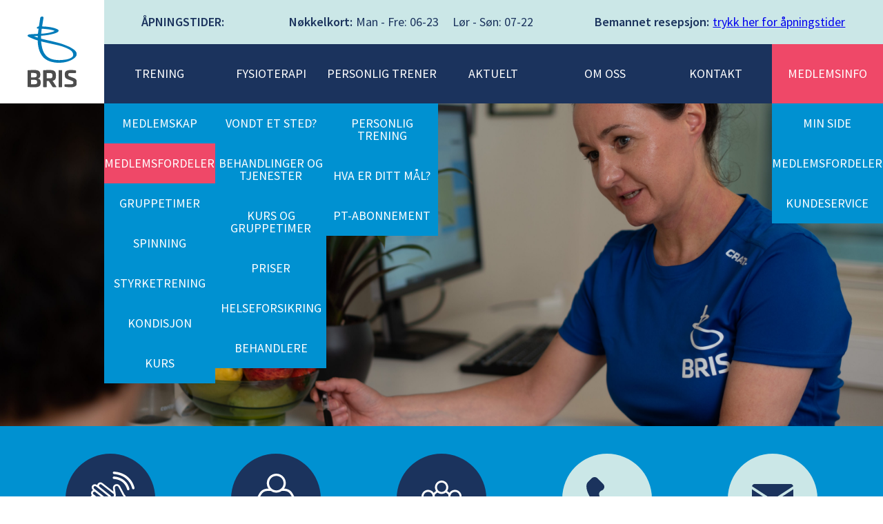

--- FILE ---
content_type: text/html; charset=utf-8
request_url: https://www.bris-trening.no/hva-er-ditt-mal/ned-i-vekt
body_size: 15735
content:
<!DOCTYPE html><!-- This site was created in Webflow. https://webflow.com --><!-- Last Published: Mon Jan 26 2026 13:21:38 GMT+0000 (Coordinated Universal Time) --><html data-wf-domain="www.bris-trening.no" data-wf-page="60d46f22e106afa4eb19c764" data-wf-site="60af42906bb7293707b12041" lang="no" data-wf-collection="60d46f22e106afb3db19c762" data-wf-item-slug="ned-i-vekt"><head><meta charset="utf-8"/><title>Trening - Vektnedgang</title><meta content="Mange har et ønske om vektnedgang, men opplever ofte utfordringer i å enten komme seg ned i vekt, eller med å holde vekten stabil på ønsket sted. Løsningen er ofte mindre komplisert enn du tror." name="description"/><meta content="Trening - Vektnedgang" property="og:title"/><meta content="Mange har et ønske om vektnedgang, men opplever ofte utfordringer i å enten komme seg ned i vekt, eller med å holde vekten stabil på ønsket sted. Løsningen er ofte mindre komplisert enn du tror." property="og:description"/><meta content="https://cdn.prod.website-files.com/60c38420ca09ef37281ea2a9/63e0f9b5f6d6921f0a97a629_DSC_4647.jpeg" property="og:image"/><meta content="Trening - Vektnedgang" property="twitter:title"/><meta content="Mange har et ønske om vektnedgang, men opplever ofte utfordringer i å enten komme seg ned i vekt, eller med å holde vekten stabil på ønsket sted. Løsningen er ofte mindre komplisert enn du tror." property="twitter:description"/><meta content="https://cdn.prod.website-files.com/60c38420ca09ef37281ea2a9/63e0f9b5f6d6921f0a97a629_DSC_4647.jpeg" property="twitter:image"/><meta property="og:type" content="website"/><meta content="summary_large_image" name="twitter:card"/><meta content="width=device-width, initial-scale=1" name="viewport"/><meta content="Webflow" name="generator"/><link href="https://cdn.prod.website-files.com/60af42906bb7293707b12041/css/bris.webflow.shared.e6390e008.css" rel="stylesheet" type="text/css" integrity="sha384-5jkOAIA9/tgN22B82bcsAi1S7kblvG7Daa8DCtGToRDrKMHdKnrhmhn6P4i2GSdb" crossorigin="anonymous"/><link href="https://fonts.googleapis.com" rel="preconnect"/><link href="https://fonts.gstatic.com" rel="preconnect" crossorigin="anonymous"/><script src="https://ajax.googleapis.com/ajax/libs/webfont/1.6.26/webfont.js" type="text/javascript"></script><script type="text/javascript">WebFont.load({  google: {    families: ["Source Sans Pro:300,regular,600,700"]  }});</script><script type="text/javascript">!function(o,c){var n=c.documentElement,t=" w-mod-";n.className+=t+"js",("ontouchstart"in o||o.DocumentTouch&&c instanceof DocumentTouch)&&(n.className+=t+"touch")}(window,document);</script><link href="https://cdn.prod.website-files.com/60af42906bb7293707b12041/60af4541a27414afe67be6ec_favicon.png" rel="shortcut icon" type="image/x-icon"/><link href="https://cdn.prod.website-files.com/60af42906bb7293707b12041/60af454712f18908f354c7cd_webclip.png" rel="apple-touch-icon"/><script async="" src="https://www.googletagmanager.com/gtag/js?id=UA-158679202-1"></script><script type="text/javascript">window.dataLayer = window.dataLayer || [];function gtag(){dataLayer.push(arguments);}gtag('js', new Date());gtag('config', 'UA-158679202-1', {'anonymize_ip': false});</script><!-- Google Tag Manager -->
<script>(function(w,d,s,l,i){w[l]=w[l]||[];w[l].push({'gtm.start':
new Date().getTime(),event:'gtm.js'});var f=d.getElementsByTagName(s)[0],
j=d.createElement(s),dl=l!='dataLayer'?'&l='+l:'';j.async=true;j.src=
'https://www.googletagmanager.com/gtm.js?id='+i+dl;f.parentNode.insertBefore(j,f);
})(window,document,'script','dataLayer','GTM-WK2KD6S');</script>
<!-- End Google Tag Manager -->

<style>
  /* This removes all list styling, including numbers */
  .sticky_rtb ol {
    list-style-type: none;
    position: relative;
  }

  /* This forces the step counter below to start incrementing */
  .sticky_rtb ol li {
    counter-increment: step-counter;
    margin-bottom: 10px;
  }

  /* This adds a step counter before each list item in a numbered list. Also includes styling for the numbers */
  .sticky_rtb ol li::before {
    content: counter(step-counter);
    position: absolute;
    left: 0;
    width: 30px;
    height: 30px;
    font-size: 18px;
    color: white;
    font-weight: 500;
    background-color: #0091d1;
    border-radius: 99px;
    text-align: center;
    line-height: 30px;
  }
h1,h2,h3,h4,h5,h6 { 
  hyphens: auto;
}
</style></head><body class="body"><div class="gtag w-embed w-iframe"><!-- Google Tag Manager (noscript) -->
<noscript><iframe src="https://www.googletagmanager.com/ns.html?id=GTM-WK2KD6S"
height="0" width="0" style="display:none;visibility:hidden"></iframe></noscript>
<!-- End Google Tag Manager (noscript) --></div><div id="back-to-top" class="page-wrapper"><div data-w-id="f910822a-e327-ff58-58a3-f8c41ceadbb8" class="section-navbar"><div data-animation="over-right" class="navbar w-nav" data-easing2="ease" data-easing="ease" data-collapse="medium" role="banner" data-no-scroll="1" data-duration="400" data-doc-height="1"><a href="/" title="Tilbake til fremsiden" data-w-id="f910822a-e327-ff58-58a3-f8c41ceadbba" class="navbar_logo-link w-nav-brand"><img src="https://cdn.prod.website-files.com/60af42906bb7293707b12041/60af5097803b926f2a9c3760_Bris%20Logo.svg" loading="lazy" width="51.5" alt="Bris - Logo" class="navbar_logo"/></a><div class="navbar_container"><div class="navbar_opening-hours"><div class="navbar_opening-hours-text-wrapper"><div class="navbar_opening-hours-text-bold">ÅPNINGSTIDER:</div></div><div class="navbar_opening-hours-text-wrapper"><div class="navbar_opening-hours-text-bold">Nøkkelkort:</div><div class="navbar_opening-hours-text">Man - Fre: 06-23     Lør - Søn: 07-22</div></div><div class="navbar_opening-hours-text-wrapper"><div class="navbar_opening-hours-text-bold">Bemannet resepsjon:</div><div class="navbar_opening-hours-text"><a href="/kontakt">trykk her for åpningstider</a></div></div></div><nav role="navigation" class="navbar_menu-wrapper w-nav-menu"><div class="navbar_menu"><div class="navbar_dropdown-wrapper"><a href="/trening" class="navbar_dropdown-trigger w-inline-block"><div class="navbar_link-text">Trening</div><div class="navbar_link-block-box"></div></a><div class="navbar_dropdown-content"><a href="/medlemskap" class="navbar_link-block w-inline-block"><div class="navbar_link-text">Medlemskap</div><div class="navbar_link-block-box"></div></a><a href="/medlemsfordeler" class="navbar_link-block custom w-inline-block"><div class="navbar_link-text">Medlemsfordeler</div><div class="navbar_link-block-box"></div></a><a href="/gruppetimer" class="navbar_link-block w-inline-block"><div class="navbar_link-text">Gruppetimer</div><div class="navbar_link-block-box"></div></a><a href="/tjenester/spinning" class="navbar_link-block w-inline-block"><div class="navbar_link-text">Spinning</div><div class="navbar_link-block-box"></div></a><a href="/tjenester/styrketrening" class="navbar_link-block w-inline-block"><div class="navbar_link-text">Styrketrening</div><div class="navbar_link-block-box"></div></a><a href="/tjenester/kondisjonstrening" class="navbar_link-block w-inline-block"><div class="navbar_link-text">Kondisjon</div><div class="navbar_link-block-box"></div></a><a href="/trening#kurs" class="navbar_link-block w-inline-block"><div class="navbar_link-text">Kurs</div><div class="navbar_link-block-box"></div></a></div></div><div class="navbar_dropdown-wrapper"><a href="/fysioterapi" class="navbar_dropdown-trigger w-inline-block"><div class="navbar_link-text">Fysioterapi</div><div class="navbar_link-block-box"></div></a><div class="navbar_dropdown-content"><a href="/fysioterapi#vondt-et-sted" class="navbar_link-block w-inline-block"><div class="navbar_link-text">Vondt et sted?</div><div class="navbar_link-block-box"></div></a><a href="/fysioterapi#behandlinger" class="navbar_link-block w-inline-block"><div class="navbar_link-text">Behandlinger og tjenester</div><div class="navbar_link-block-box"></div></a><a href="/fysioterapi#kurs" class="navbar_link-block w-inline-block"><div class="navbar_link-text">Kurs og gruppetimer</div><div class="navbar_link-block-box"></div></a><a href="/fysioterapi#priser" class="navbar_link-block w-inline-block"><div class="navbar_link-text">Priser</div><div class="navbar_link-block-box"></div></a><a href="/fysioterapi#helseforsikring" class="navbar_link-block w-inline-block"><div class="navbar_link-text">Helseforsikring</div><div class="navbar_link-block-box"></div></a><a href="/fysioterapi#behandlere" class="navbar_link-block w-inline-block"><div class="navbar_link-text">Behandlere</div><div class="navbar_link-block-box"></div></a></div></div><div class="navbar_dropdown-wrapper"><div class="navbar_dropdown-trigger"><div class="navbar_link-text">Personlig trener</div><div class="navbar_link-block-box"></div></div><div class="navbar_dropdown-content"><a href="/trening#tjenester" class="navbar_link-block w-inline-block"><div class="navbar_link-text">Personlig trening</div><div class="navbar_link-block-box"></div></a><a href="/trening#hva-er-ditt-mal" class="navbar_link-block w-inline-block"><div class="navbar_link-text">Hva er ditt mål?</div><div class="navbar_link-block-box"></div></a><a href="/tjenester/bris-pluss" class="navbar_link-block w-inline-block"><div class="navbar_link-text">PT-abonnement</div><div class="navbar_link-block-box"></div></a></div></div><a href="/aktuelt" class="navbar_link-block w-inline-block"><div class="navbar_link-text">Aktuelt</div><div class="navbar_link-block-box"></div></a><a href="/om-oss" class="navbar_link-block w-inline-block"><div class="navbar_link-text">Om oss</div><div class="navbar_link-block-box"></div></a><a href="/kontakt" class="navbar_link-block w-inline-block"><div class="navbar_link-text">Kontakt</div><div class="navbar_link-block-box"></div></a><div class="navbar_dropdown-wrapper"><div class="navbar_dropdown-trigger custom"><div class="navbar_link-text">Medlemsinfo</div><div class="navbar_link-block-box"></div></div><div class="navbar_dropdown-content"><a rel="noopener" href="https://medlem.xakt.no/MinSide?org=993287679" target="_blank" class="navbar_link-block w-inline-block"><div class="navbar_link-text">Min side</div><div class="navbar_link-block-box"></div></a><a href="/medlemsfordeler" class="navbar_link-block w-inline-block"><div class="navbar_link-text">Medlemsfordeler</div><div class="navbar_link-block-box"></div></a><a href="/medlemsinfo" class="navbar_link-block w-inline-block"><div class="navbar_link-text">Kundeservice</div><div class="navbar_link-block-box"></div></a></div></div></div></nav></div><div class="navbar_menu-button w-nav-button"><div class="navbar_lottie-wrapper"><div data-is-ix2-target="1" class="navbar_lottie" data-w-id="63ad8c38-8c97-30ea-893e-cedb63e1e746" data-animation-type="lottie" data-src="https://cdn.prod.website-files.com/60af42906bb7293707b12041/60b49c8436fa0400c11de616_Menu%20Icon.json" data-loop="0" data-direction="1" data-autoplay="0" data-renderer="svg" data-default-duration="3.3125" data-duration="0" data-ix2-initial-state="0"></div></div></div></div></div><div class="section-navbar-tablet"><div data-animation="default" class="navbar_tablet w-nav" data-easing2="ease" data-easing="ease" data-collapse="medium" data-w-id="d698119a-20fa-8c98-35b9-a4198ccadd17" role="banner" data-no-scroll="1" data-duration="400"><a href="/" class="navbar_logo-link-tablet w-nav-brand"><img src="https://cdn.prod.website-files.com/60af42906bb7293707b12041/60af5097803b926f2a9c3760_Bris%20Logo.svg" loading="lazy" width="51.5" alt="Bris - Logo" class="navbar_logo-tablet"/></a><nav role="navigation" class="navbar_menu-tablet w-nav-menu"><div class="navbar_dropdown-wrapper"><div class="navbar_dropdown-trigger"><div class="navbar_link-text">Trening</div><div class="navbar_down-arrow"></div><div class="navbar_link-block-box"></div></div><div class="navbar_dropdown-content"><a href="/trening" class="navbar_link-block w-inline-block"><div class="navbar_link-text-tablet">Bris Trening</div><div class="navbar_link-block-box"></div></a><a href="/medlemskap" class="navbar_link-block w-inline-block"><div class="navbar_link-text-tablet">Medlemskap</div><div class="navbar_link-block-box"></div></a><a href="/medlemsfordeler" class="navbar_link-block custom w-inline-block"><div class="navbar_link-text-tablet">Medlemsfordeler</div><div class="navbar_link-block-box"></div></a><a href="/gruppetimer" class="navbar_link-block w-inline-block"><div class="navbar_link-text-tablet">Gruppetimer</div><div class="navbar_link-block-box"></div></a><a href="/trening#hva-er-ditt-mal" class="navbar_link-block w-inline-block"><div class="navbar_link-text-tablet">Hva er ditt mål?</div><div class="navbar_link-block-box"></div></a><a href="/trening#tjenester" class="navbar_link-block w-inline-block"><div class="navbar_link-text-tablet">Tjenester</div><div class="navbar_link-block-box"></div></a><a href="/trening#kurs" class="navbar_link-block w-inline-block"><div class="navbar_link-text-tablet">Kurs</div><div class="navbar_link-block-box"></div></a><a href="/trening#veiledere" class="navbar_link-block w-inline-block"><div class="navbar_link-text-tablet">Veiledere</div><div class="navbar_link-block-box"></div></a></div></div><div class="navbar_dropdown-wrapper"><div class="navbar_dropdown-trigger"><div class="navbar_link-text">Fysioterapi</div><div class="navbar_down-arrow"></div><div class="navbar_link-block-box"></div></div><div class="navbar_dropdown-content"><a href="/fysioterapi" class="navbar_link-block w-inline-block"><div class="navbar_link-text-tablet">Bris Fysioterapi</div><div class="navbar_link-block-box"></div></a><a href="/fysioterapi#vondt-et-sted" class="navbar_link-block w-inline-block"><div class="navbar_link-text-tablet">Vondt et sted?</div><div class="navbar_link-block-box"></div></a><a href="/fysioterapi#behandlinger" class="navbar_link-block w-inline-block"><div class="navbar_link-text-tablet">Behandlinger og tjenester</div><div class="navbar_link-block-box"></div></a><a href="/fysioterapi#kurs" class="navbar_link-block w-inline-block"><div class="navbar_link-text-tablet">Kurs og gruppetimer</div><div class="navbar_link-block-box"></div></a><a href="/fysioterapi#priser" class="navbar_link-block w-inline-block"><div class="navbar_link-text-tablet">Priser</div><div class="navbar_link-block-box"></div></a><a href="/fysioterapi#helseforsikring" class="navbar_link-block w-inline-block"><div class="navbar_link-text-tablet">Helseforsikring</div><div class="navbar_link-block-box"></div></a><a href="/fysioterapi#behandlere" class="navbar_link-block w-inline-block"><div class="navbar_link-text-tablet">Behandlere</div><div class="navbar_link-block-box"></div></a></div></div><div class="navbar_dropdown-wrapper"><div class="navbar_dropdown-trigger"><div class="navbar_link-text">Personlig trener</div><div class="navbar_down-arrow"></div><div class="navbar_link-block-box"></div></div><div class="navbar_dropdown-content"><a href="/trening#tjenester" class="navbar_link-block w-inline-block"><div class="navbar_link-text-tablet">Personlig trening</div><div class="navbar_link-block-box"></div></a><a href="/trening#hva-er-ditt-mal" class="navbar_link-block w-inline-block"><div class="navbar_link-text-tablet">Hva er ditt mål?</div><div class="navbar_link-block-box"></div></a><a href="/tjenester/bris-pluss" class="navbar_link-block w-inline-block"><div class="navbar_link-text-tablet">Bris+</div><div class="navbar_link-block-box"></div></a></div></div><a href="/aktuelt" class="navbar_link-block w-inline-block"><div class="navbar_link-text">Aktuelt</div><div class="navbar_link-block-box"></div></a><a href="/medlemsinfo" class="navbar_link-block w-inline-block"><div class="navbar_link-text">Medlemsinfo</div><div class="navbar_link-block-box"></div></a><a href="/om-oss" class="navbar_link-block w-inline-block"><div class="navbar_link-text">Om oss</div><div class="navbar_link-block-box"></div></a><a href="/kontakt" class="navbar_link-block w-inline-block"><div class="navbar_link-text">Kontakt</div><div class="navbar_link-block-box"></div></a><div class="navbar_dropdown-wrapper"><div class="navbar_dropdown-trigger custom"><div class="navbar_link-text">Medlemsinfo</div><div class="navbar_down-arrow"></div><div class="navbar_link-block-box"></div></div><div class="navbar_dropdown-content"><a rel="noopener" href="https://medlem.xakt.no/MinSide?org=993287679" target="_blank" class="navbar_link-block w-inline-block"><div class="navbar_link-text-tablet">Min side</div><div class="navbar_link-block-box"></div></a><a href="/medlemsfordeler" class="navbar_link-block w-inline-block"><div class="navbar_link-text-tablet">Medlemsfordeler</div><div class="navbar_link-block-box"></div></a><a href="/medlemsinfo" class="navbar_link-block w-inline-block"><div class="navbar_link-text-tablet">Kundeservice</div><div class="navbar_link-block-box"></div></a></div></div></nav><div data-w-id="d698119a-20fa-8c98-35b9-a4198ccadd2f" class="navbar_menu-button w-nav-button"><div class="navbar_lottie-wrapper"><div data-is-ix2-target="1" class="navbar_lottie" data-w-id="d698119a-20fa-8c98-35b9-a4198ccadd31" data-animation-type="lottie" data-src="https://cdn.prod.website-files.com/60af42906bb7293707b12041/60b49c8436fa0400c11de616_Menu%20Icon.json" data-loop="0" data-direction="1" data-autoplay="0" data-renderer="svg" data-default-duration="3.3125" data-duration="0" data-ix2-initial-state="0"></div></div></div></div></div><div class="navbar_opening-hours-tablet"><div class="navbar_opening-hours-text-wrapper"><div class="navbar_opening-hours-text-bold">ÅPNINGSTIDER:</div></div><div class="navbar_opening-hours-text-wrapper"><div class="navbar_opening-hours-text-bold">Nøkkelkort:</div><div class="navbar_opening-hours-text">Man - Fre: 06-23     Lør - Søn: 08-22</div></div><div class="navbar_opening-hours-text-wrapper"><div class="navbar_opening-hours-text-bold">Bemannet:</div><div class="navbar_opening-hours-text">Man - Tor: 09-18     Fre: 09-16</div></div></div><div data-hover="false" data-delay="200" data-w-id="e5856db8-8e9d-9d7e-617a-7996d22ad764" class="navbar_opening-hours-dropdown w-dropdown"><div class="navbar_opening-hours-dropdown-toggle w-dropdown-toggle"><div class="navbar_opening-hours-text-bold">Åpningstider</div><div class="navbar_opening-hours-dropdown-arrow w-embed"><?xml version="1.0" encoding="utf-8"?>
<!-- Generator: Adobe Illustrator 25.2.1, SVG Export Plug-In . SVG Version: 6.00 Build 0)  -->
<svg version="1.1" id="Layer_1" xmlns="http://www.w3.org/2000/svg" xmlns:xlink="http://www.w3.org/1999/xlink" x="0px" y="0px"
	 viewBox="0 0 406.4 280.7" fill="CurrentColor" style="enable-background:new 0 0 406.4 280.7;" xml:space="preserve">
<polygon class="st0" points="406.4,0 203.2,280.7 0,0 "/>
</svg></div></div><nav class="navbar_opening-hours-dropdown-list w-dropdown-list"><div data-w-id="e5856db8-8e9d-9d7e-617a-7996d22ad76a" class="navbar_opening-hours-text-wrapper"><div class="navbar_opening-hours-text-bold">Nøkkelkort:</div><div class="navbar_opening-hours-text">Man - Fre: 06-23     Lør - Søn: 07-22</div></div><div data-w-id="e5856db8-8e9d-9d7e-617a-7996d22ad76f" class="navbar_opening-hours-text-wrapper"><div class="navbar_opening-hours-text-bold">Bemannet:</div><div class="navbar_opening-hours-text">Man - Tor: 09-18     Fre: 09-16</div></div></nav></div><div style="background-image:url(&quot;https://cdn.prod.website-files.com/60c38420ca09ef37281ea2a9/60dde40af16c5685fed8729b_DSC_4647-min.jpeg&quot;)" class="section-hero"></div><div class="section-blue"><div class="trening-cta_wrapper-wrapper"><div class="trening-cta_wrapper"><div class="trening-cta_dark-icons-wrapper"><a href="https://medlem.xakt.no/Innmelding?org=993287679" target="_blank" class="trening-cta_container-dark w-inline-block"><div class="trening-cta_circle-dark"><div class="trening-cta_svg-white w-embed"><?xml version="1.0" encoding="utf-8"?>
<!-- Generator: Adobe Illustrator 25.2.3, SVG Export Plug-In . SVG Version: 6.00 Build 0)  -->
<svg version="1.1" id="Layer_1" xmlns="http://www.w3.org/2000/svg" xmlns:xlink="http://www.w3.org/1999/xlink" x="0px" y="0px"
	 viewBox="0 0 392 433.9" fill="CurrentColor" style="enable-background:new 0 0 392 433.9;" xml:space="preserve">
<path class="st0" d="M233.2,105.8c-11.3,6-17.8,18.6-16,31.3l3.7,26.4l-88.8-69.6c-5.6-4.5-12.6-6.5-19.7-5.7s-13.5,4.3-18,9.9
	c-2.8,3.5-4.6,7.5-5.4,11.6c-12.8-9.4-30-8.1-39,3.1c-4.6,5.8-6.4,13.2-5,20.9c1.3,6.8,4.9,13.1,10.4,17.9
	c-3.9,1.7-7.4,4.4-10.1,7.8c-4.5,5.6-6.5,12.6-5.7,19.8c0.6,5.7,3,10.9,6.7,15c-4,1.7-7.6,4.4-10.5,8c-4.5,5.6-6.5,12.6-5.8,19.7
	c0.8,7.1,4.3,13.5,9.8,18l126.6,101.5c24.4,19.6,55.7,27.1,86.4,20.9l43.2,37.5c3,2.6,7.5,2.4,10.2-0.4l82.4-82.4
	c1.5-1.5,2.3-3.6,2.2-5.7c-0.1-2.1-1.1-4.1-2.8-5.5l-50.4-40.4c-0.1-14.7-1.5-50.9-28.3-80l-34.8-66.6c-3.8-7.3-10.2-12.6-18-15
	C248.8,101.2,240.5,101.9,233.2,105.8L233.2,105.8z M261.3,125.6l35.3,67.5c0.3,0.6,0.7,1.2,1.2,1.7c25.1,26.7,25,61.4,25,72.8v1.3
	c0,2.3,1,4.4,2.8,5.9l46.7,37.4l-71.6,71.6L260,348.4c-1.8-1.6-4.3-2.2-6.7-1.6c-27.3,6.5-55.5,0.3-77.3-17.2L49.3,228
	c-2.4-2-4-4.7-4.3-7.9c-0.3-3.1,0.6-6.2,2.6-8.7s4.8-4,8-4.4c3.1-0.4,6.2,0.5,8.6,2.5l73.5,59c3.4,2.7,9,2.4,11.7-1.1
	c2.5-3.2,1.9-7.9-1.3-10.4l-89.2-71.5c-2.5-2-4-4.8-4.4-8c-0.3-3.2,0.6-6.2,2.5-8.7c2-2.5,4.8-4,8-4.4c3.2-0.4,6.2,0.6,8.7,2.5
	l89.2,71.5c3.4,2.7,8.1,1.9,10.7-1.4c2.6-3.3,2.4-8.1-1-10.7L66.1,140.7c-3.3-2.6-5.5-6.1-6.2-9.9c-0.6-3.3,0.1-6.4,1.9-8.7
	c4.1-5.1,12.7-5.1,19.1,0.1l106.6,85.5c3.4,2.7,8.1,1.9,10.7-1.4c2.6-3.3,2.4-8.1-1-10.8L108,124c-5.1-4.1-5.9-11.6-1.8-16.7
	c2-2.5,4.8-4,8-4.4c3.2-0.3,6.2,0.6,8.7,2.5c0,0,0,0,0.1,0l101.1,79.3l1.3,8.9c-3.4,6.6-11.2,24.9-5.8,46.3c1,4,5.1,6.5,9.1,5.4
	c4-1,6.5-5.1,5.4-9.1c-5.1-19.9,5.3-37,5.4-37.2c0.9-1.5,1.3-3.3,1.1-5l-8.4-59.3c-0.9-6.5,2.3-12.8,8.1-15.9
	c3.7-2,7.9-2.3,11.9-1.1C256.1,119.2,259.4,121.9,261.3,125.6z"/>
<g>
	<path class="st0" d="M167.2,393.7c-0.3,0-0.5,0-0.8,0c-55.9-4.5-86.9-31.6-103.1-53.5c-17.6-23.8-21.8-46.6-21.9-47.5
		c-1-5.4,2.7-10.6,8.1-11.6c5.4-1,10.6,2.7,11.6,8.1c0.1,0.4,3.9,19.9,18.8,39.9c19.9,26.6,49.6,41.6,88.1,44.8
		c5.5,0.4,9.6,5.3,9.2,10.8C176.7,389.7,172.4,393.7,167.2,393.7z"/>
</g>
<g>
	<path class="st0" d="M165.8,433.9c-0.3,0-0.5,0-0.8,0c-73.8-6-114.7-41.7-136-70.5C5.9,332,0.4,302.2,0.2,301
		c-1-5.4,2.7-10.6,8.1-11.6c5.4-1,10.6,2.6,11.6,8.1c0.1,0.4,5.2,27.2,25.8,54.7c27.4,36.7,68.1,57.5,121,61.8
		c5.5,0.5,9.6,5.3,9.2,10.8C175.3,429.9,171,433.9,165.8,433.9z"/>
</g>
<g>
	<path class="st0" d="M340.8,153c-4.7,0-9-3.4-9.8-8.2c-0.1-0.4-3.9-19.9-18.8-39.9c-19.9-26.6-49.6-41.6-88.1-44.8
		c-5.5-0.4-9.6-5.3-9.2-10.8c0.4-5.5,5.3-9.6,10.8-9.2c55.9,4.5,86.9,31.6,103.1,53.5c17.6,23.8,21.8,46.6,21.9,47.5
		c1,5.4-2.7,10.6-8.1,11.6C342,153,341.4,153,340.8,153z"/>
</g>
<g>
	<path class="st0" d="M382,144.7c-4.7,0-9-3.4-9.8-8.2c-0.1-0.4-5.2-27.2-25.8-54.7C319,45.1,278.3,24.3,225.4,20
		c-5.5-0.5-9.6-5.3-9.2-10.8c0.5-5.5,5.3-9.6,10.8-9.2c73.8,6,114.7,41.7,136,70.5c23.1,31.3,28.6,61.1,28.9,62.4
		c1,5.4-2.7,10.6-8.1,11.6C383.2,144.7,382.6,144.7,382,144.7z"/>
</g>
</svg></div></div><div class="trening-cta_text-dark">Bli medlem</div></a><a data-w-id="c90299e4-89b8-cc36-66d9-7643c7861aed" href="/bestill-pt-time" class="trening-cta_container-dark w-inline-block"><div class="trening-cta_circle-dark"><div class="trening-cta_svg-white w-embed"><?xml version="1.0" encoding="utf-8"?>
<!-- Generator: Adobe Illustrator 25.2.3, SVG Export Plug-In . SVG Version: 6.00 Build 0)  -->
<svg version="1.1" id="Layer_1" xmlns="http://www.w3.org/2000/svg" xmlns:xlink="http://www.w3.org/1999/xlink" x="0px" y="0px"
	 viewBox="0 0 516.4 525.1" fill="CurrentColor" style="enable-background:new 0 0 516.4 525.1;" xml:space="preserve">
<g>
	<path class="st0" d="M262.2,203.6c-56.1,0-101.8-45.7-101.8-101.8S206.1,0,262.2,0S364,45.7,364,101.8
		C364,157.9,318.3,203.6,262.2,203.6z M262.2,24.3c-42.8,0-77.5,34.8-77.5,77.5s34.8,77.5,77.5,77.5c42.8,0,77.5-34.8,77.5-77.5
		S305,24.3,262.2,24.3z"/>
</g>
<g>
	<path class="st0" d="M162.7,525.1c-6.2,0-11.5-4.7-12.1-11l-4.5-49.1l-1.5,1.8c-7.9,9.4-19.5,15.2-31.8,15.7s-24.3-4.2-33-13
		l-66.4-67.3c-14.5-14.7-17.6-37.5-7.6-55.6L80.4,212c17.4-31.4,50.6-51,86.5-51h37.8c6.7,0,12.1,5.4,12.1,12.1s-5.4,12.1-12.1,12.1
		h-37.8c-27.1,0-52.2,14.7-65.3,38.5L27,358.3c-4.8,8.7-3.3,19.7,3.7,26.8l66.4,67.3c3.9,4,9.2,6.1,14.8,5.8
		c5.6-0.2,10.7-2.7,14.3-7l1.6-1.9c6.5-7.7,6.1-19-0.9-26.2l-37.4-38.8c-13-13.5-14.3-34.1-3-49.1l35.2-46.6
		c4.7-6.2,12.6-8.9,20.1-6.7c7.5,2.1,12.8,8.5,13.5,16.3l19.5,213.6c0.6,6.7-4.3,12.6-11,13.2C163.5,525.1,163.1,525.1,162.7,525.1z
		 M132.5,314.6l-26.6,35.2c-4.1,5.4-3.6,12.8,1.1,17.7l33.5,34.8L132.5,314.6z"/>
</g>
<g>
	<path class="st0" d="M353.7,525.1c-0.4,0-0.7,0-1.1-0.1c-6.7-0.6-11.6-6.5-11-13.2l19.5-213.6c0.7-7.8,6-14.2,13.5-16.3
		c7.5-2.1,15.4,0.5,20.1,6.7l35.1,46.6c11.3,15,10,35.6-3,49.1L389.5,423c-7,7.2-7.4,18.5-0.9,26.2l1.6,1.9c3.6,4.3,8.7,6.8,14.3,7
		c5.6,0.2,10.8-1.8,14.8-5.8l66.4-67.3c7-7.1,8.5-18.1,3.7-26.8l-74.6-134.6c-13.1-23.7-38.2-38.5-65.3-38.5h-29.7
		c-6.7,0-12.1-5.4-12.1-12.1s5.4-12.1,12.1-12.1h29.7c35.9,0,69.1,19.5,86.5,51l74.6,134.6c10,18,6.9,40.9-7.6,55.6l-66.4,67.3
		c-8.7,8.8-20.7,13.5-33,13s-23.9-6.2-31.8-15.7l-1.5-1.8l-4.5,49.1C365.1,520.4,359.9,525.1,353.7,525.1z M383.9,314.6l-8,87.7
		l33.5-34.8c4.7-4.9,5.1-12.3,1.1-17.7L383.9,314.6z"/>
</g>
</svg></div></div><div class="trening-cta_text-dark">Bestill PT-time</div></a><a data-w-id="c90299e4-89b8-cc36-66d9-7643c7861af2" href="https://medlem.xakt.no/Booking/GroupSessions?org=993287679" target="_blank" class="trening-cta_container-dark w-inline-block"><div class="trening-cta_circle-dark"><div class="trening-cta_svg-white w-embed"><?xml version="1.0" encoding="utf-8"?>
<!-- Generator: Adobe Illustrator 25.2.3, SVG Export Plug-In . SVG Version: 6.00 Build 0)  -->
<svg version="1.1" id="Layer_1" xmlns="http://www.w3.org/2000/svg" xmlns:xlink="http://www.w3.org/1999/xlink" x="0px" y="0px"
	 viewBox="0 0 479 347" fill="CurrentColor" style="enable-background:new 0 0 479 347;" xml:space="preserve">
<path class="st0" d="M327,157.5c0-6.6,1.4-12.9,3.9-18.5c-3.8-6.2-8.2-12-13.3-17.4c-0.8-0.8-1.5-1.6-2.3-2.4
	c-6.2-6.2-13-11.5-20.4-15.9c7.3-10.6,11.6-23.4,11.6-37.3c0-36.4-29.6-66-66-66s-66,29.6-66,66c0,13.6,4.2,26.3,11.3,36.8
	c-8.7,5.2-16.6,11.5-23.4,18.8c-5,5.3-9.5,11.2-13.2,17.4c2.5,5.7,3.9,11.9,3.9,18.5c0,15.5-7.7,29.2-19.5,37.6v22.9
	c4.9-2.2,9.6-4.9,13.8-8.2c2.1,1.1,4.2,2.4,6.2,3.7v-18.9c0-19.3,6.4-37.7,17.7-52.4c7.5-9.9,17.2-18.2,28.6-24.2
	c11.2,8.8,25.4,14.1,40.7,14.1c15.2,0,29.1-5.2,40.3-13.8c7.5,4,14.3,9,20.4,15.1c2.8,2.8,5.3,5.7,7.7,8.8
	c11.5,15,17.7,33.2,17.7,52.4v18.2c1.9-1.2,3.8-2.3,5.8-3.3c4.3,3.4,9.1,6.3,14.2,8.5v-22.9C334.7,186.7,327,173,327,157.5z
	 M240.5,112c-25.4,0-46-20.6-46-46s20.6-46,46-46s46,20.6,46,46S265.9,112,240.5,112z"/>
<g>
	<path class="st0" d="M181.8,210.7c-6.2-6.2-13-11.5-20.4-15.9c7.3-10.6,11.6-23.4,11.6-37.3c0-5.3-0.6-10.5-1.8-15.4
		c-1.8-7.4-4.8-14.3-8.8-20.5c-11.8-18.1-32.2-30.1-55.4-30.1c-36.4,0-66,29.6-66,66c0,13.6,4.2,26.3,11.3,36.8
		C20.2,213.3,0,248,0,286v61h20v-61c0-32.3,18-61.8,46.3-76.6c11.2,8.8,25.4,14.1,40.7,14.1c9.4,0,18.4-2,26.5-5.6
		c4.9-2.2,9.6-4.9,13.8-8.2c2.1,1.1,4.2,2.4,6.2,3.7c5.1,3.3,9.8,7.1,14.2,11.4C184,241.2,193,262.9,193,286v61h20v-61
		C213,257.5,201.9,230.8,181.8,210.7z M133.5,195.1c-7.5,5.3-16.6,8.4-26.5,8.4c-25.4,0-46-20.6-46-46s20.6-46,46-46
		c18.8,0,35,11.3,42.1,27.5c2.5,5.7,3.9,11.9,3.9,18.5C153,173,145.3,186.7,133.5,195.1z"/>
	<path class="st0" d="M447.8,210.7c-6.2-6.2-13-11.5-20.4-15.9c7.3-10.6,11.6-23.4,11.6-37.3c0-36.4-29.6-66-66-66
		c-23.2,0-43.6,12-55.4,30.1c-4,6.2-7,13.1-8.8,20.5c-1.2,5-1.8,10.1-1.8,15.4c0,13.6,4.2,26.3,11.3,36.8
		C286.2,213.3,266,248,266,286v61h20v-61c0-30.1,15.5-57.6,40.5-73.3c1.9-1.2,3.8-2.3,5.8-3.3c4.3,3.4,9.1,6.3,14.2,8.5
		c8.1,3.6,17.1,5.6,26.5,5.6c15.2,0,29.1-5.2,40.3-13.8c7.5,4,14.3,9,20.4,15.1C450,241.2,459,262.9,459,286v61h20v-61
		C479,257.5,467.9,230.8,447.8,210.7z M373,203.5c-9.9,0-19-3.1-26.5-8.4c-11.8-8.3-19.5-22.1-19.5-37.6c0-6.6,1.4-12.9,3.9-18.5
		c7.1-16.2,23.3-27.5,42.1-27.5c25.4,0,46,20.6,46,46S398.4,203.5,373,203.5z"/>
</g>
</svg></div></div><div class="trening-cta_text-dark">Book gruppetime</div></a></div><div class="trening-cta_light-icons-wrapper"><a href="tel:71203300" class="trening-cta_container-light w-inline-block"><div class="trening-cta_circle"><div class="trening-cta_svg-dark w-embed"><?xml version="1.0" encoding="utf-8"?>
<!-- Generator: Adobe Illustrator 25.2.3, SVG Export Plug-In . SVG Version: 6.00 Build 0)  -->
<svg version="1.1" id="Layer_1" xmlns="http://www.w3.org/2000/svg" xmlns:xlink="http://www.w3.org/1999/xlink" x="0px" y="0px"
	 viewBox="0 0 52.6 52.8" fill="CurrentColor" style="enable-background:new 0 0 52.6 52.8;" xml:space="preserve">
<g id="phone-call" transform="translate(0 0)">
	<g id="Group_182" transform="translate(0 0)">
		<path id="Path_429" class="st0" d="M51.3,38.7l-7.4-7.4c-1.9-1.9-5-2-6.9-0.1c-0.6,0.5-1,1.2-1.2,1.9c-0.9,2.4-3.3,3.7-5.8,3.2
			c-5.3-1.3-12.4-8.2-13.7-13.7c-0.7-2.5,0.7-5,3.2-5.8c2.6-0.9,3.9-3.6,3.1-6.2c-0.2-0.7-0.7-1.4-1.2-1.9l-7.4-7.4
			c-2-1.8-5.1-1.8-7.1,0l-5,5c-5,5.3,0.5,19.2,12.9,31.6S41,56.1,46.3,50.8l5-5C53.1,43.8,53.1,40.8,51.3,38.7z"/>
	</g>
</g>
</svg></div></div><div class="trening-cta_text-light">71 20 33 00</div></a><a href="mailto:post@bris-trening.no" class="trening-cta_container-light w-inline-block"><div class="trening-cta_circle"><div class="trening-cta_svg-dark w-embed"><?xml version="1.0" encoding="utf-8"?>
<!-- Generator: Adobe Illustrator 25.2.3, SVG Export Plug-In . SVG Version: 6.00 Build 0)  -->
<svg version="1.1" id="Layer_1" xmlns="http://www.w3.org/2000/svg" xmlns:xlink="http://www.w3.org/1999/xlink" x="0px" y="0px"
	 viewBox="0 0 42.6 29.3" fill="CurrentColor" style="enable-background:new 0 0 42.6 29.3;" xml:space="preserve">
<g id="email" transform="translate(0 0)">
	<g id="Group_184" transform="translate(28.255 5.403)">
		<g id="Group_183">
			<path id="Path_430" class="st0" d="M0,9.5l14.4,9.1V0L0,9.5z"/>
		</g>
	</g>
	<g id="Group_186" transform="translate(0 5.403)">
		<g id="Group_185">
			<path id="Path_431" class="st0" d="M0,0v18.6l14.4-9.1L0,0z"/>
		</g>
	</g>
	<g id="Group_188" transform="translate(0.08 0)">
		<g id="Group_187">
			<path id="Path_432" class="st0" d="M39.9,0H2.6C1.3,0,0.2,1,0,2.3l21.2,14l21.2-14C42.3,1,41.2,0,39.9,0z"/>
		</g>
	</g>
	<g id="Group_190" transform="translate(0.085 16.477)">
		<g id="Group_189" transform="translate(0 0)">
			<path id="Path_433" class="st0" d="M25.7,0L22,2.5c-0.4,0.3-1,0.3-1.5,0L16.7,0L0,10.6c0.2,1.3,1.3,2.2,2.6,2.2h37.3
				c1.3,0,2.4-1,2.6-2.2L25.7,0z"/>
		</g>
	</g>
</g>
</svg></div></div><div class="trening-cta_text-light">post@bris-trening.no</div></a></div></div></div></div><div class="section"><div class="content-wrapper padding-large"><div class="crumbs_wrapper"><a href="/" class="crumbs_link">Bris</a><img src="https://cdn.prod.website-files.com/60af42906bb7293707b12041/60c9ed40094ff2308529d1a9_Crumbs%20Arrow.svg" loading="lazy" alt="" class="crumbs_separator"/><a href="/trening" class="crumbs_link">Trening</a><img src="https://cdn.prod.website-files.com/60af42906bb7293707b12041/60c9ed40094ff2308529d1a9_Crumbs%20Arrow.svg" loading="lazy" alt="" class="crumbs_separator"/><a href="/trening/#hva-er-ditt-mal" class="crumbs_link">Hva er ditt mål?</a><img src="https://cdn.prod.website-files.com/60af42906bb7293707b12041/60c9ed40094ff2308529d1a9_Crumbs%20Arrow.svg" loading="lazy" alt="" class="crumbs_separator"/><div class="crumbs_link-current">Vektnedgang</div></div><h1 class="collection-page-h1">Vektnedgang</h1><p class="collection-page-ingress">Mange har et ønske om vektnedgang, men opplever ofte utfordringer i å enten komme seg ned i vekt, eller med å holde vekten stabil på ønsket sted. Løsningen er ofte mindre komplisert enn du tror.</p></div></div><div id="kurs" class="section"><div class="content-wrapper padding-large-bottom"><div class="sticky_wrapper padding-large-bottom"><div class="sticky_nav-wrapper-wrapper"><div class="sticky_nav-wrapper"><a href="#content1" class="sticky_link-block w-inline-block"><div class="sticky_link-text">Hvorfor?</div><div class="sticky_link-bg"></div></a><a href="#content2" class="sticky_link-block w-inline-block"><div class="sticky_link-text">Hvordan?</div><div class="sticky_link-bg"></div></a><a href="#content3" class="sticky_link-block w-inline-block"><div class="sticky_link-text">Veiledning</div><div class="sticky_link-bg"></div></a><a href="#content4" class="sticky_link-block w-inline-block w-condition-invisible"><div class="sticky_link-text w-dyn-bind-empty"></div><div class="sticky_link-bg"></div></a><a href="#content5" class="sticky_link-block w-inline-block w-condition-invisible"><div class="sticky_link-text w-dyn-bind-empty"></div><div class="sticky_link-bg"></div></a><a href="#content6" class="sticky_link-block w-inline-block w-condition-invisible"><div class="sticky_link-text w-dyn-bind-empty"></div><div class="sticky_link-bg"></div></a><a href="#content7" class="sticky_link-block w-inline-block w-condition-invisible"><div class="sticky_link-text w-dyn-bind-empty"></div><div class="sticky_link-bg"></div></a><a href="#content8" class="sticky_link-block w-inline-block w-condition-invisible"><div class="sticky_link-text w-dyn-bind-empty"></div><div class="sticky_link-bg"></div></a><a href="#veiledere" class="sticky_link-block w-inline-block"><div class="sticky_link-text">Veiledere</div><div class="sticky_link-bg"></div></a><a href="#back-to-top" title="Tilbake til toppen" data-w-id="635e4abe-c7ba-b986-e728-6271a1f842eb" class="sticky_back-to-top-link-block w-inline-block"><div data-is-ix2-target="1" class="submenu_lottie" data-w-id="635e4abe-c7ba-b986-e728-6271a1f842ec" data-animation-type="lottie" data-src="https://cdn.prod.website-files.com/60af42906bb7293707b12041/60c8c325d73d696967105af8_Back%20to%20top.json" data-loop="0" data-direction="1" data-autoplay="0" data-renderer="svg" data-default-duration="2.8" data-duration="0" data-ix2-initial-state="74"></div></a></div></div><div class="sticky_content-wrapper"><div id="content1" class="sticky_content"><div class="sticky_heading-wrapper"><h2 class="sticky_heading">Hvorfor?</h2></div><div class="sticky_rtb w-richtext"><p>Det er mange grunner for hvorfor du bør unngå overvekt, både fysiske og psykiske. De psykiske effektene avhenger i spesielt stor grad av hvordan du selv oppfatter kroppen din, samt hvordan du oppfatter at verden rundt deg setter standarder for kroppsfasong og utseende, noe som kan påvirke både selvfølelsen og selvtilliten. Av de fysiske effektene får man ved overvekt blant annet en økt risiko for hjerte- og karsykdommer, samt økt risiko for utvikling av diabetes type 2. Det er også funnet at både galleveissykdom, visse former for kreft, pusteproblemer om natten, leddplager og belastningslidelser øker med graden av overvekt. Dette gir et godt grunnlag for at man bør unngå overvekt.</p></div></div><div id="content2" class="sticky_content"><div class="sticky_heading-wrapper"><h2 class="sticky_heading">Hvordan?</h2></div><div class="sticky_rtb w-richtext"><p>Vektnedgang kan kun skje ved at du ligger i et kaloriunderskudd over tid. Det vil si at du forbrenner mer kalorier enn du inntar. Dette kan skje på to måter: 1) Ved å være mer fysisk aktiv, eller 2) ved å innta færre kalorier. En kombinasjon mellom disse er å foretrekke. Hvordan du kan bli mer fysisk aktiv, og hvordan du kan innta færre kalorier, er der det begynner å bli vanskelig - for hvor skal man begynne? Ofte anbefales det å begynne med et økt aktivitetsnivå. Som oftest gjør et økt fysisk aktivitetsnivå at man blir mer bevisst rundt valgene sine i hverdagen, slik at valgene man tar blir litt bedre enn før. Og litt bedre valg over tid, kan føre til fantastiske resultater. Selv om oppskriften er enkel, kan det være nyttig med bistand fra en kompetent veileder.</p></div></div><div id="content3" class="sticky_content"><div class="sticky_heading-wrapper"><h2 class="sticky_heading">Veiledning</h2></div><div class="sticky_rtb w-richtext"><p>For de aller fleste forekommer en vellykket vektnedgang ved at de gjør en permanent endring av livsstilsvanene sine. Hvor aktiv du er og hvor mye du spiser er helt avgjørende for å oppnå ønsket resultat. Endring av vaner i kombinasjon med nok kunnskap om trening, kosthold, livsstil og tankegang er løsningen. Det kan være en tøff oppgave å håndtere på egenhånd. Da kan det være smart å investere i en veileder, som kan hjelpe deg på riktig spor, og gi deg den oppfølgingen som trengs for å oppnå og opprettholde ønsket resultat.</p></div></div><div id="content4" class="sticky_content w-condition-invisible"><div class="sticky_heading-wrapper"><h2 class="sticky_heading w-dyn-bind-empty"></h2></div><div class="sticky_rtb w-dyn-bind-empty w-richtext"></div></div><div id="content5" class="sticky_content w-condition-invisible"><div class="sticky_heading-wrapper"><h2 class="sticky_heading w-dyn-bind-empty"></h2></div><div class="sticky_rtb w-dyn-bind-empty w-richtext"></div></div><div id="content6" class="sticky_content w-condition-invisible"><div class="sticky_heading-wrapper"><h2 class="sticky_heading w-dyn-bind-empty"></h2></div><div class="sticky_rtb w-dyn-bind-empty w-richtext"></div></div><div id="content7" class="sticky_content w-condition-invisible"><div class="sticky_heading-wrapper"><h2 class="sticky_heading w-dyn-bind-empty"></h2></div><div class="sticky_rtb w-dyn-bind-empty w-richtext"></div></div><div id="content8" class="sticky_content w-condition-invisible"><div class="sticky_heading-wrapper"><h2 class="sticky_heading w-dyn-bind-empty"></h2></div><div class="sticky_rtb w-dyn-bind-empty w-richtext"></div></div></div></div></div></div><div id="veiledere" class="section padding-large-bottom"><div class="content-wrapper"><div class="collection-list-wrapper w-dyn-list"><div role="list" class="grid_4-col w-dyn-items"><div role="listitem" class="w-dyn-item"><div class="grid_employees-wrapper"><div class="grid_image-wrapper-employees"><img src="https://cdn.prod.website-files.com/60c38420ca09ef37281ea2a9/632465a2274c24b79855984b_DSC08032Elin-min.jpg" loading="lazy" alt="Elin Kallmyr" sizes="(max-width: 479px) 92vw, (max-width: 767px) 95vw, (max-width: 991px) 45vw, (max-width: 1439px) 20vw, 280px" srcset="https://cdn.prod.website-files.com/60c38420ca09ef37281ea2a9/632465a2274c24b79855984b_DSC08032Elin-min-p-500.jpg 500w, https://cdn.prod.website-files.com/60c38420ca09ef37281ea2a9/632465a2274c24b79855984b_DSC08032Elin-min-p-800.jpg 800w, https://cdn.prod.website-files.com/60c38420ca09ef37281ea2a9/632465a2274c24b79855984b_DSC08032Elin-min-p-1080.jpg 1080w, https://cdn.prod.website-files.com/60c38420ca09ef37281ea2a9/632465a2274c24b79855984b_DSC08032Elin-min-p-1600.jpg 1600w, https://cdn.prod.website-files.com/60c38420ca09ef37281ea2a9/632465a2274c24b79855984b_DSC08032Elin-min-p-2000.jpg 2000w, https://cdn.prod.website-files.com/60c38420ca09ef37281ea2a9/632465a2274c24b79855984b_DSC08032Elin-min-p-2600.jpg 2600w, https://cdn.prod.website-files.com/60c38420ca09ef37281ea2a9/632465a2274c24b79855984b_DSC08032Elin-min-p-3200.jpg 3200w, https://cdn.prod.website-files.com/60c38420ca09ef37281ea2a9/632465a2274c24b79855984b_DSC08032Elin-min.jpg 7582w" class="grid_image"/></div><div class="grid_content-wrapper-employees"><h3 class="grid_title-red">Elin Kallmyr</h3><div class="grid_employees-position">Fysioterapeut og personlig trener</div><a href="tel:71203300" class="grid_employees-contact-link">71 20 33 00</a><a href="mailto:Elin.kallmyr@bris-trening.no" class="grid_employees-contact-link">Elin.kallmyr@bris-trening.no</a><p class="grid_employees-short-desc">Utdannet fysioterapeut, personlig trener og har flere års erfaring som gruppeinstruktør.</p><a href="/ansatte/elin-kallmyr" class="grid_employees-button w-button">Les mer om meg</a></div></div></div><div role="listitem" class="w-dyn-item"><div class="grid_employees-wrapper"><div class="grid_image-wrapper-employees"><img src="https://cdn.prod.website-files.com/60c38420ca09ef37281ea2a9/632465ddda4f2756bbf2753d_DSC08044Pille-min.jpg" loading="lazy" alt="Pille Mitt" sizes="(max-width: 479px) 92vw, (max-width: 767px) 95vw, (max-width: 991px) 45vw, (max-width: 1439px) 20vw, 280px" srcset="https://cdn.prod.website-files.com/60c38420ca09ef37281ea2a9/632465ddda4f2756bbf2753d_DSC08044Pille-min-p-500.jpg 500w, https://cdn.prod.website-files.com/60c38420ca09ef37281ea2a9/632465ddda4f2756bbf2753d_DSC08044Pille-min-p-800.jpg 800w, https://cdn.prod.website-files.com/60c38420ca09ef37281ea2a9/632465ddda4f2756bbf2753d_DSC08044Pille-min-p-1080.jpg 1080w, https://cdn.prod.website-files.com/60c38420ca09ef37281ea2a9/632465ddda4f2756bbf2753d_DSC08044Pille-min-p-1600.jpg 1600w, https://cdn.prod.website-files.com/60c38420ca09ef37281ea2a9/632465ddda4f2756bbf2753d_DSC08044Pille-min-p-2000.jpg 2000w, https://cdn.prod.website-files.com/60c38420ca09ef37281ea2a9/632465ddda4f2756bbf2753d_DSC08044Pille-min-p-2600.jpg 2600w, https://cdn.prod.website-files.com/60c38420ca09ef37281ea2a9/632465ddda4f2756bbf2753d_DSC08044Pille-min-p-3200.jpg 3200w, https://cdn.prod.website-files.com/60c38420ca09ef37281ea2a9/632465ddda4f2756bbf2753d_DSC08044Pille-min.jpg 7512w" class="grid_image"/></div><div class="grid_content-wrapper-employees"><h3 class="grid_title-red">Pille Mitt</h3><div class="grid_employees-position">Treningsveileder og kostholdsveileder</div><a href="#" class="grid_employees-contact-link w-dyn-bind-empty"></a><a href="mailto:mittpille@gmail.com" class="grid_employees-contact-link">mittpille@gmail.com</a><p class="grid_employees-short-desc">Lang erfaring som både treningsveileder, kostholdsveileder og gruppeinstruktør.</p><a href="/ansatte/pille-mitt" class="grid_employees-button w-button">Les mer om meg</a></div></div></div></div></div></div></div><div id="hva-er-ditt-mal" class="section padding-large-bottom"><div class="grid_belt-grey"><div class="content-wrapper padding-large"><div class="grid_header-wrapper"><h2 class="grid_header">Flere artikler</h2></div><div class="spacer-medium"></div><div class="collection-list-wrapper w-dyn-list"><div role="list" class="grid_3-col w-dyn-items"><div role="listitem" class="w-dyn-item"><a href="/hva-er-ditt-mal/helsegevinst" class="grid_link-block w-inline-block"><div class="grid_image-wrapper"><img src="https://cdn.prod.website-files.com/60c38420ca09ef37281ea2a9/63e0f95756385136d26b9a3b_erbi-TINGH_bris_Elin-05209-min.jpg" loading="lazy" alt="Helsegevinst" class="grid_image"/></div><div class="grid_content-wrapper"><div class="grid_title-arrow-wrapper"><h3 class="grid_title">Helsegevinst</h3><div class="grid_arrow-wrapper"><div class="grid_arrow-stem"></div><div class="grid_arrow-head"></div></div></div><p class="grid_excerpt">Veldig mange trener for helsefordelenes skyld, slik at man kan leve et godt liv lengst mulig, fri for skader og sykdom. Klikk for å lese mer!</p></div></a></div><div role="listitem" class="w-dyn-item"><a href="/hva-er-ditt-mal/overskudd-og-energi" class="grid_link-block w-inline-block"><div class="grid_image-wrapper"><img src="https://cdn.prod.website-files.com/60c38420ca09ef37281ea2a9/60dd99281a5b58c834309b41_Bris_fotorunde-juni2021_tingh_CL-3988-min.jpg" loading="lazy" alt="Overskudd og energi" sizes="(max-width: 479px) 100vw, (max-width: 767px) 95vw, (max-width: 991px) 45vw, (max-width: 1439px) 29vw, 400px" srcset="https://cdn.prod.website-files.com/60c38420ca09ef37281ea2a9/60dd99281a5b58c834309b41_Bris_fotorunde-juni2021_tingh_CL-3988-min-p-500.jpeg 500w, https://cdn.prod.website-files.com/60c38420ca09ef37281ea2a9/60dd99281a5b58c834309b41_Bris_fotorunde-juni2021_tingh_CL-3988-min-p-2000.jpeg 2000w, https://cdn.prod.website-files.com/60c38420ca09ef37281ea2a9/60dd99281a5b58c834309b41_Bris_fotorunde-juni2021_tingh_CL-3988-min-p-2600.jpeg 2600w, https://cdn.prod.website-files.com/60c38420ca09ef37281ea2a9/60dd99281a5b58c834309b41_Bris_fotorunde-juni2021_tingh_CL-3988-min-p-3200.jpeg 3200w, https://cdn.prod.website-files.com/60c38420ca09ef37281ea2a9/60dd99281a5b58c834309b41_Bris_fotorunde-juni2021_tingh_CL-3988-min.jpg 5342w" class="grid_image"/></div><div class="grid_content-wrapper"><div class="grid_title-arrow-wrapper"><h3 class="grid_title">Overskudd og energi</h3><div class="grid_arrow-wrapper"><div class="grid_arrow-stem"></div><div class="grid_arrow-head"></div></div></div><p class="grid_excerpt">Noen av hovedmotivatorene til trening er; 1) jeg trener for helsefordelene sin skyld, 2) jeg trener for estetikkens skyld, og 3) jeg trener for de mentale fordelene det gir – blant annet overskudd og energi. Ofte motiveres vi av den ene mer enn de andre, og for noen er det spesielt den siste motivatoren som er den viktigste. Klikk for å lese mer!</p></div></a></div><div role="listitem" class="w-dyn-item"><a href="/hva-er-ditt-mal/bygge-muskler" class="grid_link-block w-inline-block"><div class="grid_image-wrapper"><img src="https://cdn.prod.website-files.com/60c38420ca09ef37281ea2a9/63e0f93b59a1fceb24da6dea_erbi_tingh_bris-05034-min.jpg" loading="lazy" alt="Muskelvekst" class="grid_image"/></div><div class="grid_content-wrapper"><div class="grid_title-arrow-wrapper"><h3 class="grid_title">Muskelvekst</h3><div class="grid_arrow-wrapper"><div class="grid_arrow-stem"></div><div class="grid_arrow-head"></div></div></div><p class="grid_excerpt">Å legge på seg muskelmasse er for mange et stort og viktig mål. Dette kan oppnås ved regelmessig trening over tid, kombinert med riktig og nok næring. Klikk for å lese mer!</p></div></a></div></div></div></div></div></div><div class="section"><div class="trening-cta_wrapper-wrapper"><div class="trening-cta_wrapper"><div class="trening-cta_dark-icons-wrapper"><a href="https://medlem.xakt.no/Innmelding?org=993287679" target="_blank" class="trening-cta_container-dark w-inline-block"><div class="trening-cta_circle-dark"><div class="trening-cta_svg-white w-embed"><?xml version="1.0" encoding="utf-8"?>
<!-- Generator: Adobe Illustrator 25.2.3, SVG Export Plug-In . SVG Version: 6.00 Build 0)  -->
<svg version="1.1" id="Layer_1" xmlns="http://www.w3.org/2000/svg" xmlns:xlink="http://www.w3.org/1999/xlink" x="0px" y="0px"
	 viewBox="0 0 392 433.9" fill="CurrentColor" style="enable-background:new 0 0 392 433.9;" xml:space="preserve">
<path class="st0" d="M233.2,105.8c-11.3,6-17.8,18.6-16,31.3l3.7,26.4l-88.8-69.6c-5.6-4.5-12.6-6.5-19.7-5.7s-13.5,4.3-18,9.9
	c-2.8,3.5-4.6,7.5-5.4,11.6c-12.8-9.4-30-8.1-39,3.1c-4.6,5.8-6.4,13.2-5,20.9c1.3,6.8,4.9,13.1,10.4,17.9
	c-3.9,1.7-7.4,4.4-10.1,7.8c-4.5,5.6-6.5,12.6-5.7,19.8c0.6,5.7,3,10.9,6.7,15c-4,1.7-7.6,4.4-10.5,8c-4.5,5.6-6.5,12.6-5.8,19.7
	c0.8,7.1,4.3,13.5,9.8,18l126.6,101.5c24.4,19.6,55.7,27.1,86.4,20.9l43.2,37.5c3,2.6,7.5,2.4,10.2-0.4l82.4-82.4
	c1.5-1.5,2.3-3.6,2.2-5.7c-0.1-2.1-1.1-4.1-2.8-5.5l-50.4-40.4c-0.1-14.7-1.5-50.9-28.3-80l-34.8-66.6c-3.8-7.3-10.2-12.6-18-15
	C248.8,101.2,240.5,101.9,233.2,105.8L233.2,105.8z M261.3,125.6l35.3,67.5c0.3,0.6,0.7,1.2,1.2,1.7c25.1,26.7,25,61.4,25,72.8v1.3
	c0,2.3,1,4.4,2.8,5.9l46.7,37.4l-71.6,71.6L260,348.4c-1.8-1.6-4.3-2.2-6.7-1.6c-27.3,6.5-55.5,0.3-77.3-17.2L49.3,228
	c-2.4-2-4-4.7-4.3-7.9c-0.3-3.1,0.6-6.2,2.6-8.7s4.8-4,8-4.4c3.1-0.4,6.2,0.5,8.6,2.5l73.5,59c3.4,2.7,9,2.4,11.7-1.1
	c2.5-3.2,1.9-7.9-1.3-10.4l-89.2-71.5c-2.5-2-4-4.8-4.4-8c-0.3-3.2,0.6-6.2,2.5-8.7c2-2.5,4.8-4,8-4.4c3.2-0.4,6.2,0.6,8.7,2.5
	l89.2,71.5c3.4,2.7,8.1,1.9,10.7-1.4c2.6-3.3,2.4-8.1-1-10.7L66.1,140.7c-3.3-2.6-5.5-6.1-6.2-9.9c-0.6-3.3,0.1-6.4,1.9-8.7
	c4.1-5.1,12.7-5.1,19.1,0.1l106.6,85.5c3.4,2.7,8.1,1.9,10.7-1.4c2.6-3.3,2.4-8.1-1-10.8L108,124c-5.1-4.1-5.9-11.6-1.8-16.7
	c2-2.5,4.8-4,8-4.4c3.2-0.3,6.2,0.6,8.7,2.5c0,0,0,0,0.1,0l101.1,79.3l1.3,8.9c-3.4,6.6-11.2,24.9-5.8,46.3c1,4,5.1,6.5,9.1,5.4
	c4-1,6.5-5.1,5.4-9.1c-5.1-19.9,5.3-37,5.4-37.2c0.9-1.5,1.3-3.3,1.1-5l-8.4-59.3c-0.9-6.5,2.3-12.8,8.1-15.9
	c3.7-2,7.9-2.3,11.9-1.1C256.1,119.2,259.4,121.9,261.3,125.6z"/>
<g>
	<path class="st0" d="M167.2,393.7c-0.3,0-0.5,0-0.8,0c-55.9-4.5-86.9-31.6-103.1-53.5c-17.6-23.8-21.8-46.6-21.9-47.5
		c-1-5.4,2.7-10.6,8.1-11.6c5.4-1,10.6,2.7,11.6,8.1c0.1,0.4,3.9,19.9,18.8,39.9c19.9,26.6,49.6,41.6,88.1,44.8
		c5.5,0.4,9.6,5.3,9.2,10.8C176.7,389.7,172.4,393.7,167.2,393.7z"/>
</g>
<g>
	<path class="st0" d="M165.8,433.9c-0.3,0-0.5,0-0.8,0c-73.8-6-114.7-41.7-136-70.5C5.9,332,0.4,302.2,0.2,301
		c-1-5.4,2.7-10.6,8.1-11.6c5.4-1,10.6,2.6,11.6,8.1c0.1,0.4,5.2,27.2,25.8,54.7c27.4,36.7,68.1,57.5,121,61.8
		c5.5,0.5,9.6,5.3,9.2,10.8C175.3,429.9,171,433.9,165.8,433.9z"/>
</g>
<g>
	<path class="st0" d="M340.8,153c-4.7,0-9-3.4-9.8-8.2c-0.1-0.4-3.9-19.9-18.8-39.9c-19.9-26.6-49.6-41.6-88.1-44.8
		c-5.5-0.4-9.6-5.3-9.2-10.8c0.4-5.5,5.3-9.6,10.8-9.2c55.9,4.5,86.9,31.6,103.1,53.5c17.6,23.8,21.8,46.6,21.9,47.5
		c1,5.4-2.7,10.6-8.1,11.6C342,153,341.4,153,340.8,153z"/>
</g>
<g>
	<path class="st0" d="M382,144.7c-4.7,0-9-3.4-9.8-8.2c-0.1-0.4-5.2-27.2-25.8-54.7C319,45.1,278.3,24.3,225.4,20
		c-5.5-0.5-9.6-5.3-9.2-10.8c0.5-5.5,5.3-9.6,10.8-9.2c73.8,6,114.7,41.7,136,70.5c23.1,31.3,28.6,61.1,28.9,62.4
		c1,5.4-2.7,10.6-8.1,11.6C383.2,144.7,382.6,144.7,382,144.7z"/>
</g>
</svg></div></div><div class="trening-cta_text-dark">Bli medlem</div></a><a data-w-id="9b2049f4-1038-414c-47fd-00df0758d58f" href="/bestill-pt-time" class="trening-cta_container-dark w-inline-block"><div class="trening-cta_circle-dark"><div class="trening-cta_svg-white w-embed"><?xml version="1.0" encoding="utf-8"?>
<!-- Generator: Adobe Illustrator 25.2.3, SVG Export Plug-In . SVG Version: 6.00 Build 0)  -->
<svg version="1.1" id="Layer_1" xmlns="http://www.w3.org/2000/svg" xmlns:xlink="http://www.w3.org/1999/xlink" x="0px" y="0px"
	 viewBox="0 0 516.4 525.1" fill="CurrentColor" style="enable-background:new 0 0 516.4 525.1;" xml:space="preserve">
<g>
	<path class="st0" d="M262.2,203.6c-56.1,0-101.8-45.7-101.8-101.8S206.1,0,262.2,0S364,45.7,364,101.8
		C364,157.9,318.3,203.6,262.2,203.6z M262.2,24.3c-42.8,0-77.5,34.8-77.5,77.5s34.8,77.5,77.5,77.5c42.8,0,77.5-34.8,77.5-77.5
		S305,24.3,262.2,24.3z"/>
</g>
<g>
	<path class="st0" d="M162.7,525.1c-6.2,0-11.5-4.7-12.1-11l-4.5-49.1l-1.5,1.8c-7.9,9.4-19.5,15.2-31.8,15.7s-24.3-4.2-33-13
		l-66.4-67.3c-14.5-14.7-17.6-37.5-7.6-55.6L80.4,212c17.4-31.4,50.6-51,86.5-51h37.8c6.7,0,12.1,5.4,12.1,12.1s-5.4,12.1-12.1,12.1
		h-37.8c-27.1,0-52.2,14.7-65.3,38.5L27,358.3c-4.8,8.7-3.3,19.7,3.7,26.8l66.4,67.3c3.9,4,9.2,6.1,14.8,5.8
		c5.6-0.2,10.7-2.7,14.3-7l1.6-1.9c6.5-7.7,6.1-19-0.9-26.2l-37.4-38.8c-13-13.5-14.3-34.1-3-49.1l35.2-46.6
		c4.7-6.2,12.6-8.9,20.1-6.7c7.5,2.1,12.8,8.5,13.5,16.3l19.5,213.6c0.6,6.7-4.3,12.6-11,13.2C163.5,525.1,163.1,525.1,162.7,525.1z
		 M132.5,314.6l-26.6,35.2c-4.1,5.4-3.6,12.8,1.1,17.7l33.5,34.8L132.5,314.6z"/>
</g>
<g>
	<path class="st0" d="M353.7,525.1c-0.4,0-0.7,0-1.1-0.1c-6.7-0.6-11.6-6.5-11-13.2l19.5-213.6c0.7-7.8,6-14.2,13.5-16.3
		c7.5-2.1,15.4,0.5,20.1,6.7l35.1,46.6c11.3,15,10,35.6-3,49.1L389.5,423c-7,7.2-7.4,18.5-0.9,26.2l1.6,1.9c3.6,4.3,8.7,6.8,14.3,7
		c5.6,0.2,10.8-1.8,14.8-5.8l66.4-67.3c7-7.1,8.5-18.1,3.7-26.8l-74.6-134.6c-13.1-23.7-38.2-38.5-65.3-38.5h-29.7
		c-6.7,0-12.1-5.4-12.1-12.1s5.4-12.1,12.1-12.1h29.7c35.9,0,69.1,19.5,86.5,51l74.6,134.6c10,18,6.9,40.9-7.6,55.6l-66.4,67.3
		c-8.7,8.8-20.7,13.5-33,13s-23.9-6.2-31.8-15.7l-1.5-1.8l-4.5,49.1C365.1,520.4,359.9,525.1,353.7,525.1z M383.9,314.6l-8,87.7
		l33.5-34.8c4.7-4.9,5.1-12.3,1.1-17.7L383.9,314.6z"/>
</g>
</svg></div></div><div class="trening-cta_text-dark">Bestill PT-time</div></a><a data-w-id="9b2049f4-1038-414c-47fd-00df0758d594" href="https://medlem.xakt.no/Booking/GroupSessions?org=993287679" target="_blank" class="trening-cta_container-dark w-inline-block"><div class="trening-cta_circle-dark"><div class="trening-cta_svg-white w-embed"><?xml version="1.0" encoding="utf-8"?>
<!-- Generator: Adobe Illustrator 25.2.3, SVG Export Plug-In . SVG Version: 6.00 Build 0)  -->
<svg version="1.1" id="Layer_1" xmlns="http://www.w3.org/2000/svg" xmlns:xlink="http://www.w3.org/1999/xlink" x="0px" y="0px"
	 viewBox="0 0 479 347" fill="CurrentColor" style="enable-background:new 0 0 479 347;" xml:space="preserve">
<path class="st0" d="M327,157.5c0-6.6,1.4-12.9,3.9-18.5c-3.8-6.2-8.2-12-13.3-17.4c-0.8-0.8-1.5-1.6-2.3-2.4
	c-6.2-6.2-13-11.5-20.4-15.9c7.3-10.6,11.6-23.4,11.6-37.3c0-36.4-29.6-66-66-66s-66,29.6-66,66c0,13.6,4.2,26.3,11.3,36.8
	c-8.7,5.2-16.6,11.5-23.4,18.8c-5,5.3-9.5,11.2-13.2,17.4c2.5,5.7,3.9,11.9,3.9,18.5c0,15.5-7.7,29.2-19.5,37.6v22.9
	c4.9-2.2,9.6-4.9,13.8-8.2c2.1,1.1,4.2,2.4,6.2,3.7v-18.9c0-19.3,6.4-37.7,17.7-52.4c7.5-9.9,17.2-18.2,28.6-24.2
	c11.2,8.8,25.4,14.1,40.7,14.1c15.2,0,29.1-5.2,40.3-13.8c7.5,4,14.3,9,20.4,15.1c2.8,2.8,5.3,5.7,7.7,8.8
	c11.5,15,17.7,33.2,17.7,52.4v18.2c1.9-1.2,3.8-2.3,5.8-3.3c4.3,3.4,9.1,6.3,14.2,8.5v-22.9C334.7,186.7,327,173,327,157.5z
	 M240.5,112c-25.4,0-46-20.6-46-46s20.6-46,46-46s46,20.6,46,46S265.9,112,240.5,112z"/>
<g>
	<path class="st0" d="M181.8,210.7c-6.2-6.2-13-11.5-20.4-15.9c7.3-10.6,11.6-23.4,11.6-37.3c0-5.3-0.6-10.5-1.8-15.4
		c-1.8-7.4-4.8-14.3-8.8-20.5c-11.8-18.1-32.2-30.1-55.4-30.1c-36.4,0-66,29.6-66,66c0,13.6,4.2,26.3,11.3,36.8
		C20.2,213.3,0,248,0,286v61h20v-61c0-32.3,18-61.8,46.3-76.6c11.2,8.8,25.4,14.1,40.7,14.1c9.4,0,18.4-2,26.5-5.6
		c4.9-2.2,9.6-4.9,13.8-8.2c2.1,1.1,4.2,2.4,6.2,3.7c5.1,3.3,9.8,7.1,14.2,11.4C184,241.2,193,262.9,193,286v61h20v-61
		C213,257.5,201.9,230.8,181.8,210.7z M133.5,195.1c-7.5,5.3-16.6,8.4-26.5,8.4c-25.4,0-46-20.6-46-46s20.6-46,46-46
		c18.8,0,35,11.3,42.1,27.5c2.5,5.7,3.9,11.9,3.9,18.5C153,173,145.3,186.7,133.5,195.1z"/>
	<path class="st0" d="M447.8,210.7c-6.2-6.2-13-11.5-20.4-15.9c7.3-10.6,11.6-23.4,11.6-37.3c0-36.4-29.6-66-66-66
		c-23.2,0-43.6,12-55.4,30.1c-4,6.2-7,13.1-8.8,20.5c-1.2,5-1.8,10.1-1.8,15.4c0,13.6,4.2,26.3,11.3,36.8
		C286.2,213.3,266,248,266,286v61h20v-61c0-30.1,15.5-57.6,40.5-73.3c1.9-1.2,3.8-2.3,5.8-3.3c4.3,3.4,9.1,6.3,14.2,8.5
		c8.1,3.6,17.1,5.6,26.5,5.6c15.2,0,29.1-5.2,40.3-13.8c7.5,4,14.3,9,20.4,15.1C450,241.2,459,262.9,459,286v61h20v-61
		C479,257.5,467.9,230.8,447.8,210.7z M373,203.5c-9.9,0-19-3.1-26.5-8.4c-11.8-8.3-19.5-22.1-19.5-37.6c0-6.6,1.4-12.9,3.9-18.5
		c7.1-16.2,23.3-27.5,42.1-27.5c25.4,0,46,20.6,46,46S398.4,203.5,373,203.5z"/>
</g>
</svg></div></div><div class="trening-cta_text-dark">Book gruppetime</div></a></div><div class="trening-cta_light-icons-wrapper"><a href="tel:71203300" class="trening-cta_container-light w-inline-block"><div class="trening-cta_circle"><div class="trening-cta_svg-dark w-embed"><?xml version="1.0" encoding="utf-8"?>
<!-- Generator: Adobe Illustrator 25.2.3, SVG Export Plug-In . SVG Version: 6.00 Build 0)  -->
<svg version="1.1" id="Layer_1" xmlns="http://www.w3.org/2000/svg" xmlns:xlink="http://www.w3.org/1999/xlink" x="0px" y="0px"
	 viewBox="0 0 52.6 52.8" fill="CurrentColor" style="enable-background:new 0 0 52.6 52.8;" xml:space="preserve">
<g id="phone-call" transform="translate(0 0)">
	<g id="Group_182" transform="translate(0 0)">
		<path id="Path_429" class="st0" d="M51.3,38.7l-7.4-7.4c-1.9-1.9-5-2-6.9-0.1c-0.6,0.5-1,1.2-1.2,1.9c-0.9,2.4-3.3,3.7-5.8,3.2
			c-5.3-1.3-12.4-8.2-13.7-13.7c-0.7-2.5,0.7-5,3.2-5.8c2.6-0.9,3.9-3.6,3.1-6.2c-0.2-0.7-0.7-1.4-1.2-1.9l-7.4-7.4
			c-2-1.8-5.1-1.8-7.1,0l-5,5c-5,5.3,0.5,19.2,12.9,31.6S41,56.1,46.3,50.8l5-5C53.1,43.8,53.1,40.8,51.3,38.7z"/>
	</g>
</g>
</svg></div></div><div class="trening-cta_text-light">71 20 33 00</div></a><a href="mailto:post@bris-trening.no" class="trening-cta_container-light w-inline-block"><div class="trening-cta_circle"><div class="trening-cta_svg-dark w-embed"><?xml version="1.0" encoding="utf-8"?>
<!-- Generator: Adobe Illustrator 25.2.3, SVG Export Plug-In . SVG Version: 6.00 Build 0)  -->
<svg version="1.1" id="Layer_1" xmlns="http://www.w3.org/2000/svg" xmlns:xlink="http://www.w3.org/1999/xlink" x="0px" y="0px"
	 viewBox="0 0 42.6 29.3" fill="CurrentColor" style="enable-background:new 0 0 42.6 29.3;" xml:space="preserve">
<g id="email" transform="translate(0 0)">
	<g id="Group_184" transform="translate(28.255 5.403)">
		<g id="Group_183">
			<path id="Path_430" class="st0" d="M0,9.5l14.4,9.1V0L0,9.5z"/>
		</g>
	</g>
	<g id="Group_186" transform="translate(0 5.403)">
		<g id="Group_185">
			<path id="Path_431" class="st0" d="M0,0v18.6l14.4-9.1L0,0z"/>
		</g>
	</g>
	<g id="Group_188" transform="translate(0.08 0)">
		<g id="Group_187">
			<path id="Path_432" class="st0" d="M39.9,0H2.6C1.3,0,0.2,1,0,2.3l21.2,14l21.2-14C42.3,1,41.2,0,39.9,0z"/>
		</g>
	</g>
	<g id="Group_190" transform="translate(0.085 16.477)">
		<g id="Group_189" transform="translate(0 0)">
			<path id="Path_433" class="st0" d="M25.7,0L22,2.5c-0.4,0.3-1,0.3-1.5,0L16.7,0L0,10.6c0.2,1.3,1.3,2.2,2.6,2.2h37.3
				c1.3,0,2.4-1,2.6-2.2L25.7,0z"/>
		</g>
	</g>
</g>
</svg></div></div><div class="trening-cta_text-light">trening@bris-trening.no</div></a></div></div></div></div><div class="section-footer"><div class="content-wrapper"><div data-w-id="4c97b410-0579-3a8c-b53d-a146e49e78d0" class="footer_col-wrapper padding-large"><div class="footer-col-logo"><a title="Tilbake til fremsiden" href="/" class="footer_logo-link w-inline-block"><div class="footer_logo w-embed"><?xml version="1.0" encoding="utf-8"?>
<!-- Generator: Adobe Illustrator 25.2.3, SVG Export Plug-In . SVG Version: 6.00 Build 0)  -->
<svg version="1.1" id="Layer_1" xmlns="http://www.w3.org/2000/svg" xmlns:xlink="http://www.w3.org/1999/xlink" x="0px" y="0px"
	 viewBox="0 0 617.8 897.9" alt="Tilbake til fremsiden" fill="CurrentColor" style="enable-background:new 0 0 617.8 897.9;" xml:space="preserve">
<path class="st0" d="M613.4,459.7c-4.9-12.9-14.4-25.1-28.1-36.4l-0.2-0.1L585,423c-1.7-1.3-42.1-31.1-77.5-45.7
	c-3-1.3-60.4-25.5-97.5-36.6l-0.1,0l-0.1,0c-0.9-0.3-92-25.3-132.8-33.9c-44.2-9.9-93.4-21.6-108.8-26.1c0.2-14.1,0.4-28.5,0.7-36.6
	c20.8-1.4,82.3-6.4,129.6-18.4c3.8-0.7,42.2-8.4,76-26.1c2.1-1.1,12.7-7.1,14.2-17.2c0.6-3.8,0-9.6-5.9-15.2l-0.6-0.6l-0.7-0.4
	c-1.1-0.7-27.6-17.4-76.9-27.4c-3.2-0.7-56.9-12.3-122.5-12.9c4.6-28.7,17.2-107.5,17.4-109c0.5-3.3-0.5-8.3-3.6-12
	c-2.7-3.1-6.5-4.8-10.8-4.8c-0.4,0-0.7,0-1.1,0c-8.2,0.1-22.4,3.7-25.1,16.6l0,0.2l0,0.2l-17,108.8l-0.9,0l0,0l0,0
	c-0.8,0-8.1,0.4-14.2,4.2c-8.9,5.1-12.6,10.6-11.2,16.3c1.2,5.1,5.8,7.9,13.4,8.2l0.2,0h0.2h8.5c-2.1,16.2-6.4,49.8-8.1,65.2
	c-16.5,0.8-59.3,3-92.2,5.5c-3.1,0.1-20.5,0.6-30.6,7c-3.3,1.9-6.8,5.5-6.9,10.6c-0.1,3.3,1.3,8.1,8.2,12.2l0.2,0.1l0.2,0.1
	c2.8,1.5,67.7,34.9,117.9,48.2c0.3,13,1.7,44.1,7.3,74.6c0.5,3.3,9.8,57.9,32.4,95.3c1.6,2.8,22.5,39.5,43.9,56.6
	c2.6,2.3,31.1,26.5,69.4,39.3c2.4,0.8,44.6,15.2,97.7,17.6c0.2,0,4.8,0.2,12.3,0.2c16.7,0,49.1-1,79.2-7.4
	c4-0.7,59.4-11.1,105.9-43.2c1.1-0.7,11-7.4,20.9-17.4c14.5-14.7,21.7-28.9,21.3-42.2C616.9,474.9,616.8,468.5,613.4,459.7z
	 M170.7,218.4c1.8-20.1,4.4-48.8,6.3-63.2c21.9,1.2,89.4,5.7,131.5,17l0.2,0.1l0.2,0c0.1,0,7.8,1.6,16.1,4.2
	c8,2.5,12.4,4.7,14.7,6.1c-7.8,4.4-29.9,15.2-71.6,23.9C265.6,207,210.5,217,170.7,218.4z M572.2,485.9c-0.1,11.4-5,21.3-15.1,30.2
	c-8.6,7.6-20.8,14.3-36.2,19.7c-27.1,9.6-54.6,12.2-54.9,12.2l-0.2,0l-0.2,0c-23.3,3.5-46.3,5.3-68.1,5.3
	c-75.4,0-115.8-21.2-116.2-21.5l-0.3-0.2l-0.3-0.1c-62.5-27.4-84.6-91.8-84.8-92.5l-0.1-0.3l-0.1-0.3
	c-17.9-41.3-24.2-98.7-26.2-122.6c44.8,11.6,196,45.3,215.9,49.7c47.9,12.6,82.8,26.3,103.7,35.5c22.6,10.1,34,17.3,34.1,17.3
	l0.3,0.2l0.3,0.2c20.9,11,35.4,25.6,43.1,43.3c5.7,13.2,5.4,23.3,5.4,23.4L572.2,485.9L572.2,485.9z M127.7,246.9l-0.8,20.6
	c-17-5.7-34.3-11.9-48-17.2L127.7,246.9z"/>
<g>
	<path class="st0" d="M159.8,738.8c0,30.1-8.7,44.7-31.5,48.8v0.8c27.9,3.3,36.3,20.4,36.3,50.2c0,45.5-23.2,59.2-75.4,59.2
		c-22.9,0-60-0.8-84.6-2.8c-3.3-0.3-4.2-1.1-4.2-3.9V685.8c0-3.1,0.8-3.6,4.2-3.9c24.6-2.2,55-3.1,77.9-3.1
		C136.6,678.8,159.8,693.9,159.8,738.8z M44.2,717v55.5h28.5c31.3,0,42.7-3.6,42.7-27.1c0-22.6-11.2-28.5-37.4-28.5H44.2z
		 M44.2,804.1v55.5h41.9c24,0,34.1-5.6,34.1-26.8c0-22.9-11.4-28.8-33.8-28.8H44.2z"/>
	<path class="st0" d="M356,750.5c0,42.2-11.2,58.9-42.7,65l47.5,75.4c2.2,3.1,0.8,5.6-3.3,5.6h-35.2c-6.4,0-8.4-2-11.2-6.1l-45.8-72
		h-25.7v73.7c0,3.6-0.8,4.5-4.2,4.5h-35.5c-3.3,0-4.2-0.8-4.2-4.5V685.8c0-3.1,0.8-3.6,4.2-3.9c24.6-2.2,51.4-3.1,74.3-3.1
		C335.3,678.8,356,694.7,356,750.5z M239.6,717v67.6h30.1c33.2,0,41.9-4.5,41.9-32.9c0-27.9-8.7-34.6-41.9-34.6H239.6z"/>
	<path class="st0" d="M428.6,680.5c2.8,0,4.2,1.4,4.2,4.5v207.1c0,3.1-1.4,4.5-4.2,4.5h-35.5c-2.8,0-4.2-1.4-4.2-4.5V684.9
		c0-3.1,1.4-4.5,4.2-4.5H428.6z"/>
	<path class="st0" d="M602.5,684.4c3.3,1.1,5,2.5,5,5V712c0,3.6-1.7,5-5.3,5H536c-17,0-25.7,5.9-25.7,18.1v3.9
		c0,9.8,3.9,16.2,16.5,20.9l52.2,20.4c26.8,10.6,38.8,23.7,38.8,56.1v7.8c0,41.3-32.1,53.6-80.4,53.6c-20.7,0-42.7-1.7-68.9-5.9
		c-3.6-0.8-4.7-2.5-4.7-6.1v-21.2c0-3.4,1.7-5,5.3-5h79.3c16.7,0,25.4-5,25.4-17.3v-3.6c0-12-5.6-17.6-20.1-23.2l-54.4-20.4
		c-23.2-8.7-33.2-24.6-33.2-56.9v-6.1c0-41.3,28.8-53.3,78.2-53.3C567.3,678.8,580.7,680.5,602.5,684.4z"/>
</g>
</svg></div></a></div><div class="footer-col"><div class="footer_col-heading">Bris Trening</div><div class="footer_col-text">Gideonvegen 1<br/>6412 Molde</div><a href="tel:71203300" class="footer_col-link">71 20 33 00</a><a href="mailto:post@bris-trening.no" class="footer_col-link">post@bris-trening.no</a></div><div class="footer-col"><div class="footer_col-heading">Bris Fysioterapi</div><div class="footer_col-text">Gideonvegen 1<br/>6412 Molde<br/>Åpningstid: 08:30 - 16:00</div><a href="tel:71203300" class="footer_col-link">71 20 33 00</a><a href="mailto:fysio@bris-trening.no" class="footer_col-link">fysio@bris-trening.no</a></div><div class="footer-col"><div class="footer_col-heading">Navigasjon</div><a href="/trening" target="_blank" class="footer_col-link">Trening</a><a href="/fysioterapi" target="_blank" class="footer_col-link">Fysioterapi</a><a href="/aktuelt" target="_blank" class="footer_col-link">Aktuelt</a><a href="https://medlem.xakt.no/Innmelding?org=993287679" target="_blank" class="footer_col-link">Bli medlem</a><a href="https://medlem.xakt.no/Booking/GroupSessions?org=993287679" target="_blank" class="footer_col-link">Book gruppetime</a><a href="/bestill-pt-time" class="footer_col-link">Bestill PT-time</a><a href="/bestill-fysiotime" class="footer_col-link">Bestill fysiotime</a><a href="https://medlem.xakt.no/Auth/Login?org=993287679&amp;redirectUrl=%2FMinSide%2FContract%3Forg%3D993287679" target="_blank" class="footer_col-link">Medlemsbevis</a></div><div class="footer-col-some"><div class="footer_col-heading">Følg oss på sosiale medier</div><div class="footer_some-wrapper"><a title="Bris på Instagram" data-w-id="4c97b410-0579-3a8c-b53d-a146e49e78fd" href="https://www.instagram.com/bristreningfysioterapi/" target="_blank" class="footer_some-link w-inline-block"><div class="footer_some-icon w-embed"><?xml version="1.0" encoding="utf-8"?>
<!-- Generator: Adobe Illustrator 25.2.3, SVG Export Plug-In . SVG Version: 6.00 Build 0)  -->
<svg version="1.1" id="Layer_1" xmlns="http://www.w3.org/2000/svg" xmlns:xlink="http://www.w3.org/1999/xlink" x="0px" y="0px"
	 viewBox="0 0 49.2 49.2" alt="Bris på Instagram" fill="CurrentColor" style="enable-background:new 0 0 49.2 49.2;" xml:space="preserve">
<g>
	<path class="st0" d="M24.4,20.5c-2.4,0-4.4,2-4.4,4.4s2,4.4,4.4,4.4s4.4-2,4.4-4.4S26.8,20.5,24.4,20.5z"/>
	<path class="st0" d="M29.9,14.1h-11c-1.6,0-3,0.5-3.9,1.4c-0.9,0.9-1.4,2.3-1.4,3.9v11c0,1.7,0.5,3,1.5,4c1,0.9,2.3,1.4,3.9,1.4
		h10.9c1.6,0,3-0.5,3.9-1.4c0.9-0.9,1.4-2.3,1.4-3.9v-11c0-1.6-0.5-2.9-1.4-3.9C32.9,14.6,31.5,14.1,29.9,14.1z M24.4,31.7
		c-3.8,0-6.8-3.1-6.8-6.8s3.1-6.8,6.8-6.8s6.8,3.1,6.8,6.8C31.3,28.6,28.2,31.7,24.4,31.7z M31.5,19.4c-0.9,0-1.5-0.7-1.5-1.5
		c0-0.9,0.7-1.5,1.5-1.5c0.9,0,1.6,0.7,1.6,1.5C33.1,18.7,32.4,19.4,31.5,19.4z"/>
	<path class="st0" d="M24.6,0C11,0,0,11,0,24.6s11,24.6,24.6,24.6c13.6,0,24.6-11,24.6-24.6C49.2,11,38.2,0,24.6,0z M37.7,30.4
		c0,2.3-0.8,4.3-2.2,5.7c-1.4,1.4-3.4,2.1-5.6,2.1H19c-2.2,0-4.2-0.7-5.6-2.1c-1.5-1.4-2.2-3.4-2.2-5.7v-11c0-4.7,3.1-7.8,7.8-7.8
		h11c2.3,0,4.2,0.8,5.6,2.2c1.4,1.4,2.1,3.3,2.1,5.6L37.7,30.4L37.7,30.4z"/>
</g>
</svg></div></a><a title="Bris på Facebook" href="https://www.facebook.com/BrisTreningFysioterapi" target="_blank" class="footer_some-link w-inline-block"><div class="footer_some-icon w-embed"><?xml version="1.0" encoding="utf-8"?>
<!-- Generator: Adobe Illustrator 25.2.3, SVG Export Plug-In . SVG Version: 6.00 Build 0)  -->
<svg version="1.1" id="Layer_1" xmlns="http://www.w3.org/2000/svg" xmlns:xlink="http://www.w3.org/1999/xlink" x="0px" y="0px"
	 viewBox="0 0 188.9 188.9" alt="Bris på Facebook" fill="CurrentColor" style="enable-background:new 0 0 188.9 188.9;" xml:space="preserve">
<path class="st0" d="M94.4,0C42.3,0,0,42.3,0,94.4s42.3,94.4,94.4,94.4s94.4-42.3,94.4-94.4C188.9,42.3,146.6,0,94.4,0z M119.5,94.1
	h-16.4c0,26.1,0,58.3,0,58.3H78.9c0,0,0-31.9,0-58.3H67.3V73.5h11.5V60.1c0-9.6,4.5-24.5,24.5-24.5l18,0.1v20c0,0-10.9,0-13,0
	s-5.1,1.1-5.1,5.6v12.1h18.5L119.5,94.1z"/>
</svg></div></a><a title="Bris på TikTok" href="https://www.tiktok.com/@bristreningfysioterapi?lang=en" target="_blank" class="footer_some-link w-inline-block"><div class="footer_some-icon w-embed"><?xml version="1.0" encoding="utf-8"?>
<!-- Generator: Adobe Illustrator 25.2.3, SVG Export Plug-In . SVG Version: 6.00 Build 0)  -->
<svg version="1.1" id="Layer_1" xmlns="http://www.w3.org/2000/svg" xmlns:xlink="http://www.w3.org/1999/xlink" x="0px" y="0px"
	 viewBox="0 0 188.9 188.9" alt="Bris på TikTok" fill="CurrentColor" style="enable-background:new 0 0 188.9 188.9;" xml:space="preserve">
<path class="st0" d="M94.4,0C42.3,0,0,42.3,0,94.4c0,52.2,42.3,94.4,94.4,94.4c52.2,0,94.5-42.3,94.5-94.4
	C188.9,42.3,146.6,0,94.4,0z M144.2,76.4c0,0.4,0,0.5,0,0.5c0,0.8,0,3,0,8.2c-2,0.1-17.7-1-27.5-9.7l0,38.6
	c0.2,17.5-9.5,34.7-27.7,38.1c-5.1,1-9.7,1.1-17.4-0.6c-44.5-13.3-29.7-79.3,15-72.2c0,21.3,0,0,0,21.3
	c-18.5-2.7-24.6,12.6-19.7,23.6c4.5,10,22.8,12.2,29.2-1.9c0.7-2.8,1.1-5.9,1.1-9.4V36.1h19.6v0.1c0,1.8,0.5,27.5,27.5,29.1
	C144.2,72.6,144.2,75.4,144.2,76.4z"/>
</svg></div></a></div><div class="footer_privacy-wrapper"><a href="/personvern" class="footer_col-link-privacy">Personvern</a><a href="/kjopsvilkar" class="footer_col-link-privacy">Kjøpsvilkår</a></div><div class="footer_tingh-wrapper"><a data-w-id="4c97b410-0579-3a8c-b53d-a146e49e7907" href="https://tingh.no" target="_blank" class="footer_tingh-link w-inline-block"><div class="footer_tingh-text">Nettside av</div><div class="footer_tingh-logo w-embed"><?xml version="1.0" encoding="utf-8"?>
<!-- Generator: Adobe Illustrator 25.1.0, SVG Export Plug-In . SVG Version: 6.00 Build 0)  -->
<svg version="1.1" id="Layer_1" xmlns="http://www.w3.org/2000/svg" xmlns:xlink="http://www.w3.org/1999/xlink" x="0px" y="0px"
	 viewBox="0 0 610.9 213.6" fill="CurrentColor" style="enable-background:new 0 0 610.9 213.6;" xml:space="preserve">
<path class="st0" d="M79,79.6H49.1v-26h93.7v26h-33.2v81.1H79V79.6z"/>
<path class="st0" d="M164.2,53.6H195v107.1h-30.8V53.6z"/>
<path class="st0" d="M218.8,53.6h28.6l35.5,56.6V53.6h30.3v107.1h-26.9L249.1,102v58.8h-30.3V53.6z"/>
<path class="st0" d="M329.3,107.5v-0.3c0-31.2,25.3-55.7,59.6-55.7c19.4,0,33.2,5.8,44.9,15.6l-18,21c-7.9-6.4-15.8-10.1-26.7-10.1
	c-16,0-28.3,13-28.3,29.4v0.3c0,17.3,12.5,29.7,30,29.7c7.4,0,13.1-1.5,17.7-4.4v-13l0-21.7h29.1v48.2c-11.7,9.3-28,16.5-48,16.5
	C355,162.9,329.3,139.9,329.3,107.5z"/>
<path class="st0" d="M457.3,53.6h30.7v44.5h34.5V53.6h30.7v107.1h-30.7v-36.4h-34.5v36.4h-30.7V53.6z"/>
<path class="st0" d="M610.9,213.6H0V0h610.9V213.6z M11.6,202.1h587.8V11.5H11.6V202.1z"/>
</svg></div></a></div></div></div></div></div></div><script src="https://d3e54v103j8qbb.cloudfront.net/js/jquery-3.5.1.min.dc5e7f18c8.js?site=60af42906bb7293707b12041" type="text/javascript" integrity="sha256-9/aliU8dGd2tb6OSsuzixeV4y/faTqgFtohetphbbj0=" crossorigin="anonymous"></script><script src="https://cdn.prod.website-files.com/60af42906bb7293707b12041/js/webflow.schunk.e0c428ff9737f919.js" type="text/javascript" integrity="sha384-ar82P9eriV3WGOD8Lkag3kPxxkFE9GSaSPalaC0MRlR/5aACGoFQNfyqt0dNuYvt" crossorigin="anonymous"></script><script src="https://cdn.prod.website-files.com/60af42906bb7293707b12041/js/webflow.schunk.bae60ea2aa75a8ea.js" type="text/javascript" integrity="sha384-RvfDbZzbRh1XOsl7YvnXtjzZquuUDF9eG4oYR8SJdK8pqJMtrj/Albf90RLaVEhq" crossorigin="anonymous"></script><script src="https://cdn.prod.website-files.com/60af42906bb7293707b12041/js/webflow.01af4cbb.fe44d3871480740e.js" type="text/javascript" integrity="sha384-oLMcwmRC0ZeCZsO5vPrHDGlBbjo+ffRFVWW4DJnNzvi+k9nEHgY+oBGCyg2vttVs" crossorigin="anonymous"></script></body></html>

--- FILE ---
content_type: text/css
request_url: https://cdn.prod.website-files.com/60af42906bb7293707b12041/css/bris.webflow.shared.e6390e008.css
body_size: 20141
content:
html {
  -webkit-text-size-adjust: 100%;
  -ms-text-size-adjust: 100%;
  font-family: sans-serif;
}

body {
  margin: 0;
}

article, aside, details, figcaption, figure, footer, header, hgroup, main, menu, nav, section, summary {
  display: block;
}

audio, canvas, progress, video {
  vertical-align: baseline;
  display: inline-block;
}

audio:not([controls]) {
  height: 0;
  display: none;
}

[hidden], template {
  display: none;
}

a {
  background-color: #0000;
}

a:active, a:hover {
  outline: 0;
}

abbr[title] {
  border-bottom: 1px dotted;
}

b, strong {
  font-weight: bold;
}

dfn {
  font-style: italic;
}

h1 {
  margin: .67em 0;
  font-size: 2em;
}

mark {
  color: #000;
  background: #ff0;
}

small {
  font-size: 80%;
}

sub, sup {
  vertical-align: baseline;
  font-size: 75%;
  line-height: 0;
  position: relative;
}

sup {
  top: -.5em;
}

sub {
  bottom: -.25em;
}

img {
  border: 0;
}

svg:not(:root) {
  overflow: hidden;
}

hr {
  box-sizing: content-box;
  height: 0;
}

pre {
  overflow: auto;
}

code, kbd, pre, samp {
  font-family: monospace;
  font-size: 1em;
}

button, input, optgroup, select, textarea {
  color: inherit;
  font: inherit;
  margin: 0;
}

button {
  overflow: visible;
}

button, select {
  text-transform: none;
}

button, html input[type="button"], input[type="reset"] {
  -webkit-appearance: button;
  cursor: pointer;
}

button[disabled], html input[disabled] {
  cursor: default;
}

button::-moz-focus-inner, input::-moz-focus-inner {
  border: 0;
  padding: 0;
}

input {
  line-height: normal;
}

input[type="checkbox"], input[type="radio"] {
  box-sizing: border-box;
  padding: 0;
}

input[type="number"]::-webkit-inner-spin-button, input[type="number"]::-webkit-outer-spin-button {
  height: auto;
}

input[type="search"] {
  -webkit-appearance: none;
}

input[type="search"]::-webkit-search-cancel-button, input[type="search"]::-webkit-search-decoration {
  -webkit-appearance: none;
}

legend {
  border: 0;
  padding: 0;
}

textarea {
  overflow: auto;
}

optgroup {
  font-weight: bold;
}

table {
  border-collapse: collapse;
  border-spacing: 0;
}

td, th {
  padding: 0;
}

@font-face {
  font-family: webflow-icons;
  src: url("[data-uri]") format("truetype");
  font-weight: normal;
  font-style: normal;
}

[class^="w-icon-"], [class*=" w-icon-"] {
  speak: none;
  font-variant: normal;
  text-transform: none;
  -webkit-font-smoothing: antialiased;
  -moz-osx-font-smoothing: grayscale;
  font-style: normal;
  font-weight: normal;
  line-height: 1;
  font-family: webflow-icons !important;
}

.w-icon-slider-right:before {
  content: "";
}

.w-icon-slider-left:before {
  content: "";
}

.w-icon-nav-menu:before {
  content: "";
}

.w-icon-arrow-down:before, .w-icon-dropdown-toggle:before {
  content: "";
}

.w-icon-file-upload-remove:before {
  content: "";
}

.w-icon-file-upload-icon:before {
  content: "";
}

* {
  box-sizing: border-box;
}

html {
  height: 100%;
}

body {
  color: #333;
  background-color: #fff;
  min-height: 100%;
  margin: 0;
  font-family: Arial, sans-serif;
  font-size: 14px;
  line-height: 20px;
}

img {
  vertical-align: middle;
  max-width: 100%;
  display: inline-block;
}

html.w-mod-touch * {
  background-attachment: scroll !important;
}

.w-block {
  display: block;
}

.w-inline-block {
  max-width: 100%;
  display: inline-block;
}

.w-clearfix:before, .w-clearfix:after {
  content: " ";
  grid-area: 1 / 1 / 2 / 2;
  display: table;
}

.w-clearfix:after {
  clear: both;
}

.w-hidden {
  display: none;
}

.w-button {
  color: #fff;
  line-height: inherit;
  cursor: pointer;
  background-color: #3898ec;
  border: 0;
  border-radius: 0;
  padding: 9px 15px;
  text-decoration: none;
  display: inline-block;
}

input.w-button {
  -webkit-appearance: button;
}

html[data-w-dynpage] [data-w-cloak] {
  color: #0000 !important;
}

.w-code-block {
  margin: unset;
}

pre.w-code-block code {
  all: inherit;
}

.w-optimization {
  display: contents;
}

.w-webflow-badge, .w-webflow-badge > img {
  box-sizing: unset;
  width: unset;
  height: unset;
  max-height: unset;
  max-width: unset;
  min-height: unset;
  min-width: unset;
  margin: unset;
  padding: unset;
  float: unset;
  clear: unset;
  border: unset;
  border-radius: unset;
  background: unset;
  background-image: unset;
  background-position: unset;
  background-size: unset;
  background-repeat: unset;
  background-origin: unset;
  background-clip: unset;
  background-attachment: unset;
  background-color: unset;
  box-shadow: unset;
  transform: unset;
  direction: unset;
  font-family: unset;
  font-weight: unset;
  color: unset;
  font-size: unset;
  line-height: unset;
  font-style: unset;
  font-variant: unset;
  text-align: unset;
  letter-spacing: unset;
  -webkit-text-decoration: unset;
  text-decoration: unset;
  text-indent: unset;
  text-transform: unset;
  list-style-type: unset;
  text-shadow: unset;
  vertical-align: unset;
  cursor: unset;
  white-space: unset;
  word-break: unset;
  word-spacing: unset;
  word-wrap: unset;
  transition: unset;
}

.w-webflow-badge {
  white-space: nowrap;
  cursor: pointer;
  box-shadow: 0 0 0 1px #0000001a, 0 1px 3px #0000001a;
  visibility: visible !important;
  opacity: 1 !important;
  z-index: 2147483647 !important;
  color: #aaadb0 !important;
  overflow: unset !important;
  background-color: #fff !important;
  border-radius: 3px !important;
  width: auto !important;
  height: auto !important;
  margin: 0 !important;
  padding: 6px !important;
  font-size: 12px !important;
  line-height: 14px !important;
  text-decoration: none !important;
  display: inline-block !important;
  position: fixed !important;
  inset: auto 12px 12px auto !important;
  transform: none !important;
}

.w-webflow-badge > img {
  position: unset;
  visibility: unset !important;
  opacity: 1 !important;
  vertical-align: middle !important;
  display: inline-block !important;
}

h1, h2, h3, h4, h5, h6 {
  margin-bottom: 10px;
  font-weight: bold;
}

h1 {
  margin-top: 20px;
  font-size: 38px;
  line-height: 44px;
}

h2 {
  margin-top: 20px;
  font-size: 32px;
  line-height: 36px;
}

h3 {
  margin-top: 20px;
  font-size: 24px;
  line-height: 30px;
}

h4 {
  margin-top: 10px;
  font-size: 18px;
  line-height: 24px;
}

h5 {
  margin-top: 10px;
  font-size: 14px;
  line-height: 20px;
}

h6 {
  margin-top: 10px;
  font-size: 12px;
  line-height: 18px;
}

p {
  margin-top: 0;
  margin-bottom: 10px;
}

blockquote {
  border-left: 5px solid #e2e2e2;
  margin: 0 0 10px;
  padding: 10px 20px;
  font-size: 18px;
  line-height: 22px;
}

figure {
  margin: 0 0 10px;
}

ul, ol {
  margin-top: 0;
  margin-bottom: 10px;
  padding-left: 40px;
}

.w-list-unstyled {
  padding-left: 0;
  list-style: none;
}

.w-embed:before, .w-embed:after {
  content: " ";
  grid-area: 1 / 1 / 2 / 2;
  display: table;
}

.w-embed:after {
  clear: both;
}

.w-video {
  width: 100%;
  padding: 0;
  position: relative;
}

.w-video iframe, .w-video object, .w-video embed {
  border: none;
  width: 100%;
  height: 100%;
  position: absolute;
  top: 0;
  left: 0;
}

fieldset {
  border: 0;
  margin: 0;
  padding: 0;
}

button, [type="button"], [type="reset"] {
  cursor: pointer;
  -webkit-appearance: button;
  border: 0;
}

.w-form {
  margin: 0 0 15px;
}

.w-form-done {
  text-align: center;
  background-color: #ddd;
  padding: 20px;
  display: none;
}

.w-form-fail {
  background-color: #ffdede;
  margin-top: 10px;
  padding: 10px;
  display: none;
}

label {
  margin-bottom: 5px;
  font-weight: bold;
  display: block;
}

.w-input, .w-select {
  color: #333;
  vertical-align: middle;
  background-color: #fff;
  border: 1px solid #ccc;
  width: 100%;
  height: 38px;
  margin-bottom: 10px;
  padding: 8px 12px;
  font-size: 14px;
  line-height: 1.42857;
  display: block;
}

.w-input::placeholder, .w-select::placeholder {
  color: #999;
}

.w-input:focus, .w-select:focus {
  border-color: #3898ec;
  outline: 0;
}

.w-input[disabled], .w-select[disabled], .w-input[readonly], .w-select[readonly], fieldset[disabled] .w-input, fieldset[disabled] .w-select {
  cursor: not-allowed;
}

.w-input[disabled]:not(.w-input-disabled), .w-select[disabled]:not(.w-input-disabled), .w-input[readonly], .w-select[readonly], fieldset[disabled]:not(.w-input-disabled) .w-input, fieldset[disabled]:not(.w-input-disabled) .w-select {
  background-color: #eee;
}

textarea.w-input, textarea.w-select {
  height: auto;
}

.w-select {
  background-color: #f3f3f3;
}

.w-select[multiple] {
  height: auto;
}

.w-form-label {
  cursor: pointer;
  margin-bottom: 0;
  font-weight: normal;
  display: inline-block;
}

.w-radio {
  margin-bottom: 5px;
  padding-left: 20px;
  display: block;
}

.w-radio:before, .w-radio:after {
  content: " ";
  grid-area: 1 / 1 / 2 / 2;
  display: table;
}

.w-radio:after {
  clear: both;
}

.w-radio-input {
  float: left;
  margin: 3px 0 0 -20px;
  line-height: normal;
}

.w-file-upload {
  margin-bottom: 10px;
  display: block;
}

.w-file-upload-input {
  opacity: 0;
  z-index: -100;
  width: .1px;
  height: .1px;
  position: absolute;
  overflow: hidden;
}

.w-file-upload-default, .w-file-upload-uploading, .w-file-upload-success {
  color: #333;
  display: inline-block;
}

.w-file-upload-error {
  margin-top: 10px;
  display: block;
}

.w-file-upload-default.w-hidden, .w-file-upload-uploading.w-hidden, .w-file-upload-error.w-hidden, .w-file-upload-success.w-hidden {
  display: none;
}

.w-file-upload-uploading-btn {
  cursor: pointer;
  background-color: #fafafa;
  border: 1px solid #ccc;
  margin: 0;
  padding: 8px 12px;
  font-size: 14px;
  font-weight: normal;
  display: flex;
}

.w-file-upload-file {
  background-color: #fafafa;
  border: 1px solid #ccc;
  flex-grow: 1;
  justify-content: space-between;
  margin: 0;
  padding: 8px 9px 8px 11px;
  display: flex;
}

.w-file-upload-file-name {
  font-size: 14px;
  font-weight: normal;
  display: block;
}

.w-file-remove-link {
  cursor: pointer;
  width: auto;
  height: auto;
  margin-top: 3px;
  margin-left: 10px;
  padding: 3px;
  display: block;
}

.w-icon-file-upload-remove {
  margin: auto;
  font-size: 10px;
}

.w-file-upload-error-msg {
  color: #ea384c;
  padding: 2px 0;
  display: inline-block;
}

.w-file-upload-info {
  padding: 0 12px;
  line-height: 38px;
  display: inline-block;
}

.w-file-upload-label {
  cursor: pointer;
  background-color: #fafafa;
  border: 1px solid #ccc;
  margin: 0;
  padding: 8px 12px;
  font-size: 14px;
  font-weight: normal;
  display: inline-block;
}

.w-icon-file-upload-icon, .w-icon-file-upload-uploading {
  width: 20px;
  margin-right: 8px;
  display: inline-block;
}

.w-icon-file-upload-uploading {
  height: 20px;
}

.w-container {
  max-width: 940px;
  margin-left: auto;
  margin-right: auto;
}

.w-container:before, .w-container:after {
  content: " ";
  grid-area: 1 / 1 / 2 / 2;
  display: table;
}

.w-container:after {
  clear: both;
}

.w-container .w-row {
  margin-left: -10px;
  margin-right: -10px;
}

.w-row:before, .w-row:after {
  content: " ";
  grid-area: 1 / 1 / 2 / 2;
  display: table;
}

.w-row:after {
  clear: both;
}

.w-row .w-row {
  margin-left: 0;
  margin-right: 0;
}

.w-col {
  float: left;
  width: 100%;
  min-height: 1px;
  padding-left: 10px;
  padding-right: 10px;
  position: relative;
}

.w-col .w-col {
  padding-left: 0;
  padding-right: 0;
}

.w-col-1 {
  width: 8.33333%;
}

.w-col-2 {
  width: 16.6667%;
}

.w-col-3 {
  width: 25%;
}

.w-col-4 {
  width: 33.3333%;
}

.w-col-5 {
  width: 41.6667%;
}

.w-col-6 {
  width: 50%;
}

.w-col-7 {
  width: 58.3333%;
}

.w-col-8 {
  width: 66.6667%;
}

.w-col-9 {
  width: 75%;
}

.w-col-10 {
  width: 83.3333%;
}

.w-col-11 {
  width: 91.6667%;
}

.w-col-12 {
  width: 100%;
}

.w-hidden-main {
  display: none !important;
}

@media screen and (max-width: 991px) {
  .w-container {
    max-width: 728px;
  }

  .w-hidden-main {
    display: inherit !important;
  }

  .w-hidden-medium {
    display: none !important;
  }

  .w-col-medium-1 {
    width: 8.33333%;
  }

  .w-col-medium-2 {
    width: 16.6667%;
  }

  .w-col-medium-3 {
    width: 25%;
  }

  .w-col-medium-4 {
    width: 33.3333%;
  }

  .w-col-medium-5 {
    width: 41.6667%;
  }

  .w-col-medium-6 {
    width: 50%;
  }

  .w-col-medium-7 {
    width: 58.3333%;
  }

  .w-col-medium-8 {
    width: 66.6667%;
  }

  .w-col-medium-9 {
    width: 75%;
  }

  .w-col-medium-10 {
    width: 83.3333%;
  }

  .w-col-medium-11 {
    width: 91.6667%;
  }

  .w-col-medium-12 {
    width: 100%;
  }

  .w-col-stack {
    width: 100%;
    left: auto;
    right: auto;
  }
}

@media screen and (max-width: 767px) {
  .w-hidden-main, .w-hidden-medium {
    display: inherit !important;
  }

  .w-hidden-small {
    display: none !important;
  }

  .w-row, .w-container .w-row {
    margin-left: 0;
    margin-right: 0;
  }

  .w-col {
    width: 100%;
    left: auto;
    right: auto;
  }

  .w-col-small-1 {
    width: 8.33333%;
  }

  .w-col-small-2 {
    width: 16.6667%;
  }

  .w-col-small-3 {
    width: 25%;
  }

  .w-col-small-4 {
    width: 33.3333%;
  }

  .w-col-small-5 {
    width: 41.6667%;
  }

  .w-col-small-6 {
    width: 50%;
  }

  .w-col-small-7 {
    width: 58.3333%;
  }

  .w-col-small-8 {
    width: 66.6667%;
  }

  .w-col-small-9 {
    width: 75%;
  }

  .w-col-small-10 {
    width: 83.3333%;
  }

  .w-col-small-11 {
    width: 91.6667%;
  }

  .w-col-small-12 {
    width: 100%;
  }
}

@media screen and (max-width: 479px) {
  .w-container {
    max-width: none;
  }

  .w-hidden-main, .w-hidden-medium, .w-hidden-small {
    display: inherit !important;
  }

  .w-hidden-tiny {
    display: none !important;
  }

  .w-col {
    width: 100%;
  }

  .w-col-tiny-1 {
    width: 8.33333%;
  }

  .w-col-tiny-2 {
    width: 16.6667%;
  }

  .w-col-tiny-3 {
    width: 25%;
  }

  .w-col-tiny-4 {
    width: 33.3333%;
  }

  .w-col-tiny-5 {
    width: 41.6667%;
  }

  .w-col-tiny-6 {
    width: 50%;
  }

  .w-col-tiny-7 {
    width: 58.3333%;
  }

  .w-col-tiny-8 {
    width: 66.6667%;
  }

  .w-col-tiny-9 {
    width: 75%;
  }

  .w-col-tiny-10 {
    width: 83.3333%;
  }

  .w-col-tiny-11 {
    width: 91.6667%;
  }

  .w-col-tiny-12 {
    width: 100%;
  }
}

.w-widget {
  position: relative;
}

.w-widget-map {
  width: 100%;
  height: 400px;
}

.w-widget-map label {
  width: auto;
  display: inline;
}

.w-widget-map img {
  max-width: inherit;
}

.w-widget-map .gm-style-iw {
  text-align: center;
}

.w-widget-map .gm-style-iw > button {
  display: none !important;
}

.w-widget-twitter {
  overflow: hidden;
}

.w-widget-twitter-count-shim {
  vertical-align: top;
  text-align: center;
  background: #fff;
  border: 1px solid #758696;
  border-radius: 3px;
  width: 28px;
  height: 20px;
  display: inline-block;
  position: relative;
}

.w-widget-twitter-count-shim * {
  pointer-events: none;
  -webkit-user-select: none;
  user-select: none;
}

.w-widget-twitter-count-shim .w-widget-twitter-count-inner {
  text-align: center;
  color: #999;
  font-family: serif;
  font-size: 15px;
  line-height: 12px;
  position: relative;
}

.w-widget-twitter-count-shim .w-widget-twitter-count-clear {
  display: block;
  position: relative;
}

.w-widget-twitter-count-shim.w--large {
  width: 36px;
  height: 28px;
}

.w-widget-twitter-count-shim.w--large .w-widget-twitter-count-inner {
  font-size: 18px;
  line-height: 18px;
}

.w-widget-twitter-count-shim:not(.w--vertical) {
  margin-left: 5px;
  margin-right: 8px;
}

.w-widget-twitter-count-shim:not(.w--vertical).w--large {
  margin-left: 6px;
}

.w-widget-twitter-count-shim:not(.w--vertical):before, .w-widget-twitter-count-shim:not(.w--vertical):after {
  content: " ";
  pointer-events: none;
  border: solid #0000;
  width: 0;
  height: 0;
  position: absolute;
  top: 50%;
  left: 0;
}

.w-widget-twitter-count-shim:not(.w--vertical):before {
  border-width: 4px;
  border-color: #75869600 #5d6c7b #75869600 #75869600;
  margin-top: -4px;
  margin-left: -9px;
}

.w-widget-twitter-count-shim:not(.w--vertical).w--large:before {
  border-width: 5px;
  margin-top: -5px;
  margin-left: -10px;
}

.w-widget-twitter-count-shim:not(.w--vertical):after {
  border-width: 4px;
  border-color: #fff0 #fff #fff0 #fff0;
  margin-top: -4px;
  margin-left: -8px;
}

.w-widget-twitter-count-shim:not(.w--vertical).w--large:after {
  border-width: 5px;
  margin-top: -5px;
  margin-left: -9px;
}

.w-widget-twitter-count-shim.w--vertical {
  width: 61px;
  height: 33px;
  margin-bottom: 8px;
}

.w-widget-twitter-count-shim.w--vertical:before, .w-widget-twitter-count-shim.w--vertical:after {
  content: " ";
  pointer-events: none;
  border: solid #0000;
  width: 0;
  height: 0;
  position: absolute;
  top: 100%;
  left: 50%;
}

.w-widget-twitter-count-shim.w--vertical:before {
  border-width: 5px;
  border-color: #5d6c7b #75869600 #75869600;
  margin-left: -5px;
}

.w-widget-twitter-count-shim.w--vertical:after {
  border-width: 4px;
  border-color: #fff #fff0 #fff0;
  margin-left: -4px;
}

.w-widget-twitter-count-shim.w--vertical .w-widget-twitter-count-inner {
  font-size: 18px;
  line-height: 22px;
}

.w-widget-twitter-count-shim.w--vertical.w--large {
  width: 76px;
}

.w-background-video {
  color: #fff;
  height: 500px;
  position: relative;
  overflow: hidden;
}

.w-background-video > video {
  object-fit: cover;
  z-index: -100;
  background-position: 50%;
  background-size: cover;
  width: 100%;
  height: 100%;
  margin: auto;
  position: absolute;
  inset: -100%;
}

.w-background-video > video::-webkit-media-controls-start-playback-button {
  -webkit-appearance: none;
  display: none !important;
}

.w-background-video--control {
  background-color: #0000;
  padding: 0;
  position: absolute;
  bottom: 1em;
  right: 1em;
}

.w-background-video--control > [hidden] {
  display: none !important;
}

.w-slider {
  text-align: center;
  clear: both;
  -webkit-tap-highlight-color: #0000;
  tap-highlight-color: #0000;
  background: #ddd;
  height: 300px;
  position: relative;
}

.w-slider-mask {
  z-index: 1;
  white-space: nowrap;
  height: 100%;
  display: block;
  position: relative;
  left: 0;
  right: 0;
  overflow: hidden;
}

.w-slide {
  vertical-align: top;
  white-space: normal;
  text-align: left;
  width: 100%;
  height: 100%;
  display: inline-block;
  position: relative;
}

.w-slider-nav {
  z-index: 2;
  text-align: center;
  -webkit-tap-highlight-color: #0000;
  tap-highlight-color: #0000;
  height: 40px;
  margin: auto;
  padding-top: 10px;
  position: absolute;
  inset: auto 0 0;
}

.w-slider-nav.w-round > div {
  border-radius: 100%;
}

.w-slider-nav.w-num > div {
  font-size: inherit;
  line-height: inherit;
  width: auto;
  height: auto;
  padding: .2em .5em;
}

.w-slider-nav.w-shadow > div {
  box-shadow: 0 0 3px #3336;
}

.w-slider-nav-invert {
  color: #fff;
}

.w-slider-nav-invert > div {
  background-color: #2226;
}

.w-slider-nav-invert > div.w-active {
  background-color: #222;
}

.w-slider-dot {
  cursor: pointer;
  background-color: #fff6;
  width: 1em;
  height: 1em;
  margin: 0 3px .5em;
  transition: background-color .1s, color .1s;
  display: inline-block;
  position: relative;
}

.w-slider-dot.w-active {
  background-color: #fff;
}

.w-slider-dot:focus {
  outline: none;
  box-shadow: 0 0 0 2px #fff;
}

.w-slider-dot:focus.w-active {
  box-shadow: none;
}

.w-slider-arrow-left, .w-slider-arrow-right {
  cursor: pointer;
  color: #fff;
  -webkit-tap-highlight-color: #0000;
  tap-highlight-color: #0000;
  -webkit-user-select: none;
  user-select: none;
  width: 80px;
  margin: auto;
  font-size: 40px;
  position: absolute;
  inset: 0;
  overflow: hidden;
}

.w-slider-arrow-left [class^="w-icon-"], .w-slider-arrow-right [class^="w-icon-"], .w-slider-arrow-left [class*=" w-icon-"], .w-slider-arrow-right [class*=" w-icon-"] {
  position: absolute;
}

.w-slider-arrow-left:focus, .w-slider-arrow-right:focus {
  outline: 0;
}

.w-slider-arrow-left {
  z-index: 3;
  right: auto;
}

.w-slider-arrow-right {
  z-index: 4;
  left: auto;
}

.w-icon-slider-left, .w-icon-slider-right {
  width: 1em;
  height: 1em;
  margin: auto;
  inset: 0;
}

.w-slider-aria-label {
  clip: rect(0 0 0 0);
  border: 0;
  width: 1px;
  height: 1px;
  margin: -1px;
  padding: 0;
  position: absolute;
  overflow: hidden;
}

.w-slider-force-show {
  display: block !important;
}

.w-dropdown {
  text-align: left;
  z-index: 900;
  margin-left: auto;
  margin-right: auto;
  display: inline-block;
  position: relative;
}

.w-dropdown-btn, .w-dropdown-toggle, .w-dropdown-link {
  vertical-align: top;
  color: #222;
  text-align: left;
  white-space: nowrap;
  margin-left: auto;
  margin-right: auto;
  padding: 20px;
  text-decoration: none;
  position: relative;
}

.w-dropdown-toggle {
  -webkit-user-select: none;
  user-select: none;
  cursor: pointer;
  padding-right: 40px;
  display: inline-block;
}

.w-dropdown-toggle:focus {
  outline: 0;
}

.w-icon-dropdown-toggle {
  width: 1em;
  height: 1em;
  margin: auto 20px auto auto;
  position: absolute;
  top: 0;
  bottom: 0;
  right: 0;
}

.w-dropdown-list {
  background: #ddd;
  min-width: 100%;
  display: none;
  position: absolute;
}

.w-dropdown-list.w--open {
  display: block;
}

.w-dropdown-link {
  color: #222;
  padding: 10px 20px;
  display: block;
}

.w-dropdown-link.w--current {
  color: #0082f3;
}

.w-dropdown-link:focus {
  outline: 0;
}

@media screen and (max-width: 767px) {
  .w-nav-brand {
    padding-left: 10px;
  }
}

.w-lightbox-backdrop {
  cursor: auto;
  letter-spacing: normal;
  text-indent: 0;
  text-shadow: none;
  text-transform: none;
  visibility: visible;
  white-space: normal;
  word-break: normal;
  word-spacing: normal;
  word-wrap: normal;
  color: #fff;
  text-align: center;
  z-index: 2000;
  opacity: 0;
  -webkit-user-select: none;
  -moz-user-select: none;
  -webkit-tap-highlight-color: transparent;
  background: #000000e6;
  outline: 0;
  font-family: Helvetica Neue, Helvetica, Ubuntu, Segoe UI, Verdana, sans-serif;
  font-size: 17px;
  font-style: normal;
  font-weight: 300;
  line-height: 1.2;
  list-style: disc;
  position: fixed;
  inset: 0;
  -webkit-transform: translate(0);
}

.w-lightbox-backdrop, .w-lightbox-container {
  -webkit-overflow-scrolling: touch;
  height: 100%;
  overflow: auto;
}

.w-lightbox-content {
  height: 100vh;
  position: relative;
  overflow: hidden;
}

.w-lightbox-view {
  opacity: 0;
  width: 100vw;
  height: 100vh;
  position: absolute;
}

.w-lightbox-view:before {
  content: "";
  height: 100vh;
}

.w-lightbox-group, .w-lightbox-group .w-lightbox-view, .w-lightbox-group .w-lightbox-view:before {
  height: 86vh;
}

.w-lightbox-frame, .w-lightbox-view:before {
  vertical-align: middle;
  display: inline-block;
}

.w-lightbox-figure {
  margin: 0;
  position: relative;
}

.w-lightbox-group .w-lightbox-figure {
  cursor: pointer;
}

.w-lightbox-img {
  width: auto;
  max-width: none;
  height: auto;
}

.w-lightbox-image {
  float: none;
  max-width: 100vw;
  max-height: 100vh;
  display: block;
}

.w-lightbox-group .w-lightbox-image {
  max-height: 86vh;
}

.w-lightbox-caption {
  text-align: left;
  text-overflow: ellipsis;
  white-space: nowrap;
  background: #0006;
  padding: .5em 1em;
  position: absolute;
  bottom: 0;
  left: 0;
  right: 0;
  overflow: hidden;
}

.w-lightbox-embed {
  width: 100%;
  height: 100%;
  position: absolute;
  inset: 0;
}

.w-lightbox-control {
  cursor: pointer;
  background-position: center;
  background-repeat: no-repeat;
  background-size: 24px;
  width: 4em;
  transition: all .3s;
  position: absolute;
  top: 0;
}

.w-lightbox-left {
  background-image: url("[data-uri]");
  display: none;
  bottom: 0;
  left: 0;
}

.w-lightbox-right {
  background-image: url("[data-uri]");
  display: none;
  bottom: 0;
  right: 0;
}

.w-lightbox-close {
  background-image: url("[data-uri]");
  background-size: 18px;
  height: 2.6em;
  right: 0;
}

.w-lightbox-strip {
  white-space: nowrap;
  padding: 0 1vh;
  line-height: 0;
  position: absolute;
  bottom: 0;
  left: 0;
  right: 0;
  overflow: auto hidden;
}

.w-lightbox-item {
  box-sizing: content-box;
  cursor: pointer;
  width: 10vh;
  padding: 2vh 1vh;
  display: inline-block;
  -webkit-transform: translate3d(0, 0, 0);
}

.w-lightbox-active {
  opacity: .3;
}

.w-lightbox-thumbnail {
  background: #222;
  height: 10vh;
  position: relative;
  overflow: hidden;
}

.w-lightbox-thumbnail-image {
  position: absolute;
  top: 0;
  left: 0;
}

.w-lightbox-thumbnail .w-lightbox-tall {
  width: 100%;
  top: 50%;
  transform: translate(0, -50%);
}

.w-lightbox-thumbnail .w-lightbox-wide {
  height: 100%;
  left: 50%;
  transform: translate(-50%);
}

.w-lightbox-spinner {
  box-sizing: border-box;
  border: 5px solid #0006;
  border-radius: 50%;
  width: 40px;
  height: 40px;
  margin-top: -20px;
  margin-left: -20px;
  animation: .8s linear infinite spin;
  position: absolute;
  top: 50%;
  left: 50%;
}

.w-lightbox-spinner:after {
  content: "";
  border: 3px solid #0000;
  border-bottom-color: #fff;
  border-radius: 50%;
  position: absolute;
  inset: -4px;
}

.w-lightbox-hide {
  display: none;
}

.w-lightbox-noscroll {
  overflow: hidden;
}

@media (min-width: 768px) {
  .w-lightbox-content {
    height: 96vh;
    margin-top: 2vh;
  }

  .w-lightbox-view, .w-lightbox-view:before {
    height: 96vh;
  }

  .w-lightbox-group, .w-lightbox-group .w-lightbox-view, .w-lightbox-group .w-lightbox-view:before {
    height: 84vh;
  }

  .w-lightbox-image {
    max-width: 96vw;
    max-height: 96vh;
  }

  .w-lightbox-group .w-lightbox-image {
    max-width: 82.3vw;
    max-height: 84vh;
  }

  .w-lightbox-left, .w-lightbox-right {
    opacity: .5;
    display: block;
  }

  .w-lightbox-close {
    opacity: .8;
  }

  .w-lightbox-control:hover {
    opacity: 1;
  }
}

.w-lightbox-inactive, .w-lightbox-inactive:hover {
  opacity: 0;
}

.w-richtext:before, .w-richtext:after {
  content: " ";
  grid-area: 1 / 1 / 2 / 2;
  display: table;
}

.w-richtext:after {
  clear: both;
}

.w-richtext[contenteditable="true"]:before, .w-richtext[contenteditable="true"]:after {
  white-space: initial;
}

.w-richtext ol, .w-richtext ul {
  overflow: hidden;
}

.w-richtext .w-richtext-figure-selected.w-richtext-figure-type-video div:after, .w-richtext .w-richtext-figure-selected[data-rt-type="video"] div:after, .w-richtext .w-richtext-figure-selected.w-richtext-figure-type-image div, .w-richtext .w-richtext-figure-selected[data-rt-type="image"] div {
  outline: 2px solid #2895f7;
}

.w-richtext figure.w-richtext-figure-type-video > div:after, .w-richtext figure[data-rt-type="video"] > div:after {
  content: "";
  display: none;
  position: absolute;
  inset: 0;
}

.w-richtext figure {
  max-width: 60%;
  position: relative;
}

.w-richtext figure > div:before {
  cursor: default !important;
}

.w-richtext figure img {
  width: 100%;
}

.w-richtext figure figcaption.w-richtext-figcaption-placeholder {
  opacity: .6;
}

.w-richtext figure div {
  color: #0000;
  font-size: 0;
}

.w-richtext figure.w-richtext-figure-type-image, .w-richtext figure[data-rt-type="image"] {
  display: table;
}

.w-richtext figure.w-richtext-figure-type-image > div, .w-richtext figure[data-rt-type="image"] > div {
  display: inline-block;
}

.w-richtext figure.w-richtext-figure-type-image > figcaption, .w-richtext figure[data-rt-type="image"] > figcaption {
  caption-side: bottom;
  display: table-caption;
}

.w-richtext figure.w-richtext-figure-type-video, .w-richtext figure[data-rt-type="video"] {
  width: 60%;
  height: 0;
}

.w-richtext figure.w-richtext-figure-type-video iframe, .w-richtext figure[data-rt-type="video"] iframe {
  width: 100%;
  height: 100%;
  position: absolute;
  top: 0;
  left: 0;
}

.w-richtext figure.w-richtext-figure-type-video > div, .w-richtext figure[data-rt-type="video"] > div {
  width: 100%;
}

.w-richtext figure.w-richtext-align-center {
  clear: both;
  margin-left: auto;
  margin-right: auto;
}

.w-richtext figure.w-richtext-align-center.w-richtext-figure-type-image > div, .w-richtext figure.w-richtext-align-center[data-rt-type="image"] > div {
  max-width: 100%;
}

.w-richtext figure.w-richtext-align-normal {
  clear: both;
}

.w-richtext figure.w-richtext-align-fullwidth {
  text-align: center;
  clear: both;
  width: 100%;
  max-width: 100%;
  margin-left: auto;
  margin-right: auto;
  display: block;
}

.w-richtext figure.w-richtext-align-fullwidth > div {
  padding-bottom: inherit;
  display: inline-block;
}

.w-richtext figure.w-richtext-align-fullwidth > figcaption {
  display: block;
}

.w-richtext figure.w-richtext-align-floatleft {
  float: left;
  clear: none;
  margin-right: 15px;
}

.w-richtext figure.w-richtext-align-floatright {
  float: right;
  clear: none;
  margin-left: 15px;
}

.w-nav {
  z-index: 1000;
  background: #ddd;
  position: relative;
}

.w-nav:before, .w-nav:after {
  content: " ";
  grid-area: 1 / 1 / 2 / 2;
  display: table;
}

.w-nav:after {
  clear: both;
}

.w-nav-brand {
  float: left;
  color: #333;
  text-decoration: none;
  position: relative;
}

.w-nav-link {
  vertical-align: top;
  color: #222;
  text-align: left;
  margin-left: auto;
  margin-right: auto;
  padding: 20px;
  text-decoration: none;
  display: inline-block;
  position: relative;
}

.w-nav-link.w--current {
  color: #0082f3;
}

.w-nav-menu {
  float: right;
  position: relative;
}

[data-nav-menu-open] {
  text-align: center;
  background: #c8c8c8;
  min-width: 200px;
  position: absolute;
  top: 100%;
  left: 0;
  right: 0;
  overflow: visible;
  display: block !important;
}

.w--nav-link-open {
  display: block;
  position: relative;
}

.w-nav-overlay {
  width: 100%;
  display: none;
  position: absolute;
  top: 100%;
  left: 0;
  right: 0;
  overflow: hidden;
}

.w-nav-overlay [data-nav-menu-open] {
  top: 0;
}

.w-nav[data-animation="over-left"] .w-nav-overlay {
  width: auto;
}

.w-nav[data-animation="over-left"] .w-nav-overlay, .w-nav[data-animation="over-left"] [data-nav-menu-open] {
  z-index: 1;
  top: 0;
  right: auto;
}

.w-nav[data-animation="over-right"] .w-nav-overlay {
  width: auto;
}

.w-nav[data-animation="over-right"] .w-nav-overlay, .w-nav[data-animation="over-right"] [data-nav-menu-open] {
  z-index: 1;
  top: 0;
  left: auto;
}

.w-nav-button {
  float: right;
  cursor: pointer;
  -webkit-tap-highlight-color: #0000;
  tap-highlight-color: #0000;
  -webkit-user-select: none;
  user-select: none;
  padding: 18px;
  font-size: 24px;
  display: none;
  position: relative;
}

.w-nav-button:focus {
  outline: 0;
}

.w-nav-button.w--open {
  color: #fff;
  background-color: #c8c8c8;
}

.w-nav[data-collapse="all"] .w-nav-menu {
  display: none;
}

.w-nav[data-collapse="all"] .w-nav-button, .w--nav-dropdown-open, .w--nav-dropdown-toggle-open {
  display: block;
}

.w--nav-dropdown-list-open {
  position: static;
}

@media screen and (max-width: 991px) {
  .w-nav[data-collapse="medium"] .w-nav-menu {
    display: none;
  }

  .w-nav[data-collapse="medium"] .w-nav-button {
    display: block;
  }
}

@media screen and (max-width: 767px) {
  .w-nav[data-collapse="small"] .w-nav-menu {
    display: none;
  }

  .w-nav[data-collapse="small"] .w-nav-button {
    display: block;
  }

  .w-nav-brand {
    padding-left: 10px;
  }
}

@media screen and (max-width: 479px) {
  .w-nav[data-collapse="tiny"] .w-nav-menu {
    display: none;
  }

  .w-nav[data-collapse="tiny"] .w-nav-button {
    display: block;
  }
}

.w-tabs {
  position: relative;
}

.w-tabs:before, .w-tabs:after {
  content: " ";
  grid-area: 1 / 1 / 2 / 2;
  display: table;
}

.w-tabs:after {
  clear: both;
}

.w-tab-menu {
  position: relative;
}

.w-tab-link {
  vertical-align: top;
  text-align: left;
  cursor: pointer;
  color: #222;
  background-color: #ddd;
  padding: 9px 30px;
  text-decoration: none;
  display: inline-block;
  position: relative;
}

.w-tab-link.w--current {
  background-color: #c8c8c8;
}

.w-tab-link:focus {
  outline: 0;
}

.w-tab-content {
  display: block;
  position: relative;
  overflow: hidden;
}

.w-tab-pane {
  display: none;
  position: relative;
}

.w--tab-active {
  display: block;
}

@media screen and (max-width: 479px) {
  .w-tab-link {
    display: block;
  }
}

.w-ix-emptyfix:after {
  content: "";
}

@keyframes spin {
  0% {
    transform: rotate(0);
  }

  100% {
    transform: rotate(360deg);
  }
}

.w-dyn-empty {
  background-color: #ddd;
  padding: 10px;
}

.w-dyn-hide, .w-dyn-bind-empty, .w-condition-invisible {
  display: none !important;
}

.wf-layout-layout {
  display: grid;
}

:root {
  --white: white;
  --midnight-blue: #1b335d;
  --light-cyan: #cbe7e7;
  --indian-red: #ef4868;
  --steel-blue: #0091d1;
  --sky-blue: #60c4de;
  --black: black;
  --snow: #faf7f7;
}

.w-layout-grid {
  grid-row-gap: 16px;
  grid-column-gap: 16px;
  grid-template-rows: auto auto;
  grid-template-columns: 1fr 1fr;
  grid-auto-columns: 1fr;
  display: grid;
}

.w-checkbox {
  margin-bottom: 5px;
  padding-left: 20px;
  display: block;
}

.w-checkbox:before {
  content: " ";
  grid-area: 1 / 1 / 2 / 2;
  display: table;
}

.w-checkbox:after {
  content: " ";
  clear: both;
  grid-area: 1 / 1 / 2 / 2;
  display: table;
}

.w-checkbox-input {
  float: left;
  margin: 4px 0 0 -20px;
  line-height: normal;
}

.w-checkbox-input--inputType-custom {
  border: 1px solid #ccc;
  border-radius: 2px;
  width: 12px;
  height: 12px;
}

.w-checkbox-input--inputType-custom.w--redirected-checked {
  background-color: #3898ec;
  background-image: url("https://d3e54v103j8qbb.cloudfront.net/static/custom-checkbox-checkmark.589d534424.svg");
  background-position: 50%;
  background-repeat: no-repeat;
  background-size: cover;
  border-color: #3898ec;
}

.w-checkbox-input--inputType-custom.w--redirected-focus {
  box-shadow: 0 0 3px 1px #3898ec;
}

h1 {
  margin-top: 20px;
  margin-bottom: 10px;
  font-size: 38px;
  font-weight: bold;
  line-height: 44px;
}

h2 {
  margin-top: 20px;
  margin-bottom: 10px;
  font-size: 32px;
  font-weight: bold;
  line-height: 36px;
}

h3 {
  margin-top: 20px;
  margin-bottom: 10px;
  font-size: 24px;
  font-weight: bold;
  line-height: 30px;
}

h4 {
  margin-top: 10px;
  margin-bottom: 10px;
  font-size: 18px;
  font-weight: bold;
  line-height: 24px;
}

h5 {
  margin-top: 10px;
  margin-bottom: 10px;
  font-size: 14px;
  font-weight: bold;
  line-height: 20px;
}

h6 {
  margin-top: 10px;
  margin-bottom: 10px;
  font-size: 12px;
  font-weight: bold;
  line-height: 18px;
}

p {
  margin-bottom: 10px;
}

a {
  text-decoration: underline;
}

ol {
  margin-top: 0;
  margin-bottom: 10px;
  padding-left: 40px;
}

img {
  max-width: 100%;
  display: inline-block;
}

blockquote {
  border-left: 5px solid #e2e2e2;
  margin-bottom: 10px;
  padding: 10px 20px;
  font-size: 18px;
  line-height: 22px;
}

figcaption {
  text-align: center;
  margin-top: 5px;
}

.body {
  font-family: Source Sans Pro, sans-serif;
}

.section-navbar {
  z-index: 10;
  width: 100%;
  position: relative;
}

.navbar {
  background-color: var(--white);
  justify-content: space-between;
  width: 100%;
  height: 150px;
  display: flex;
}

.navbar_logo-link {
  flex-direction: column;
  justify-content: center;
  align-items: center;
  padding-left: 40px;
  padding-right: 40px;
  transition: opacity .2s;
  display: flex;
}

.navbar_logo-link.w--current {
  transition: background-color .2s;
}

.navbar_container {
  flex-direction: column;
  justify-content: space-between;
  width: 100%;
  display: flex;
}

.navbar_menu-wrapper {
  background-color: var(--midnight-blue);
  justify-content: space-between;
  height: 100%;
  display: flex;
  position: relative;
}

.navbar_opening-hours {
  background-color: var(--light-cyan);
  justify-content: space-around;
  padding: 20px 10px;
  display: flex;
}

.navbar_logo {
  width: 80px;
}

.navbar_link-text {
  z-index: 10;
  color: var(--white);
  text-align: center;
  text-transform: uppercase;
  margin-left: 0;
  margin-right: 0;
  font-size: 18px;
  font-weight: 400;
  line-height: 18px;
  position: relative;
}

.navbar_opening-hours-text {
  color: var(--midnight-blue);
  font-size: 18px;
  font-weight: 400;
  line-height: 24px;
}

.navbar_opening-hours-text-bold {
  color: var(--midnight-blue);
  padding-right: 5px;
  font-size: 18px;
  font-weight: 600;
  line-height: 24px;
}

.navbar_opening-hours-text-wrapper {
  display: flex;
}

.navbar_menu {
  justify-content: space-between;
  width: 100%;
  display: flex;
}

.navbar_menu-alt {
  flex: none;
  display: flex;
}

.navbar_link-block {
  flex-direction: column;
  justify-content: center;
  align-items: center;
  width: 100%;
  padding-top: 20px;
  padding-bottom: 20px;
  text-decoration: none;
  display: flex;
  position: relative;
}

.navbar_link-block.custom {
  background-color: var(--indian-red);
}

.navbar_link-block-box {
  z-index: 1;
  background-color: var(--light-cyan);
  width: 100%;
  height: 0%;
  position: absolute;
  top: 0;
}

.navbar_link-block-alt {
  background-color: var(--steel-blue);
  flex-direction: column;
  justify-content: center;
  align-items: center;
  width: 100%;
  padding-left: 25px;
  padding-right: 25px;
  text-decoration: none;
  transition: all .2s;
  display: flex;
  position: relative;
}

.navbar_link-block-alt:hover {
  background-color: var(--indian-red);
}

.navbar_link-text-alt {
  color: var(--white);
  text-transform: uppercase;
  margin-left: 0;
  margin-right: 0;
  font-size: 18px;
  font-weight: 600;
  line-height: 18px;
}

.section-hero-frontpage {
  background-image: url("https://cdn.prod.website-files.com/60af42906bb7293707b12041/60af6aeea140dc37b58ba79e_Forside.jpg");
  background-position: 50% 0;
  background-repeat: no-repeat;
  background-size: cover;
  background-attachment: fixed;
  justify-content: center;
  display: flex;
  position: relative;
}

.cta_content-wrapper {
  background-color: var(--white);
  justify-content: space-around;
  width: 100%;
  max-width: 1400px;
  height: 170px;
  padding-left: 20px;
  padding-right: 20px;
  display: flex;
  position: absolute;
  bottom: 0;
}

.cta_button {
  flex-direction: column;
  justify-content: flex-start;
  align-items: center;
  width: 20%;
  text-decoration: none;
  display: flex;
}

.cta_icon-wrapper {
  background-color: var(--midnight-blue);
  border-top-left-radius: 30px;
  border-top-right-radius: 30px;
  justify-content: center;
  align-items: center;
  width: 70%;
  height: 130px;
  margin-left: 20px;
  margin-right: 20px;
  display: flex;
}

.cta_icon {
  color: var(--white);
  width: 70px;
}

.cta_text-wrapper {
  background-color: var(--steel-blue);
  border-radius: 20px;
  justify-content: center;
  align-items: center;
  width: 100%;
  height: 60px;
  display: flex;
}

.cta_text {
  color: var(--white);
  text-transform: uppercase;
  margin-top: 0;
  margin-bottom: 0;
  font-size: 18px;
  font-weight: 400;
  line-height: 22px;
}

.section {
  flex-direction: column;
  justify-content: center;
  align-items: center;
  display: flex;
  position: relative;
}

.content-wrapper {
  z-index: 1;
  flex-direction: column;
  justify-content: flex-start;
  align-items: flex-start;
  width: 100%;
  max-width: 1400px;
  padding-left: 20px;
  padding-right: 20px;
  display: flex;
  position: relative;
}

.section-padding {
  flex-direction: column;
  justify-content: center;
  align-items: center;
  display: flex;
}

.padding-large {
  padding-top: 75px;
  padding-bottom: 75px;
}

.section-footer {
  background-color: var(--midnight-blue);
  justify-content: center;
  display: flex;
}

.padding-large-top {
  padding-top: 75px;
}

.padding-large-bottom {
  padding-bottom: 75px;
}

.padding-medium {
  padding-top: 40px;
  padding-bottom: 40px;
}

.padding-medium-top {
  padding-top: 40px;
}

.padding-medium-bottom {
  padding-bottom: 40px;
}

.padding-small {
  padding-top: 20px;
  padding-bottom: 20px;
}

.padding-small-top {
  padding-top: 20px;
}

.padding-small-bottom {
  padding-bottom: 20px;
}

.content-wrapper-narrow {
  flex-direction: column;
  justify-content: flex-start;
  width: 100%;
  max-width: 1000px;
  padding-left: 20px;
  padding-right: 20px;
  display: flex;
  position: relative;
}

.p {
  font-size: 20px;
  line-height: 28px;
}

.cta_button-wrapper {
  justify-content: space-around;
  align-items: flex-end;
  width: 100%;
  height: 250px;
  display: flex;
  position: absolute;
  bottom: 40px;
}

.footer_col-wrapper {
  justify-content: space-between;
  align-items: flex-start;
  width: 100%;
  display: flex;
}

.footer-col {
  flex-direction: column;
  align-items: flex-start;
  display: flex;
}

.footer_logo-link {
  color: var(--white);
  text-decoration: none;
  transition: all .2s;
}

.footer_logo-link:hover {
  color: var(--light-cyan);
}

.footer_logo {
  width: 100px;
}

.footer_col-heading {
  color: var(--white);
  margin-bottom: 10px;
  font-size: 20px;
  font-weight: 600;
  line-height: 26px;
}

.footer_col-text {
  color: var(--white);
  margin-bottom: 10px;
  font-size: 18px;
  font-weight: 400;
  line-height: 24px;
}

.footer_col-link {
  border-bottom: 1px solid var(--sky-blue);
  color: var(--sky-blue);
  margin-bottom: 5px;
  font-size: 18px;
  line-height: 22px;
  text-decoration: none;
  transition: all .2s;
}

.footer_col-link:hover {
  border-bottom-color: var(--light-cyan);
  color: var(--light-cyan);
}

.footer_some-wrapper {
  justify-content: space-between;
  width: 100%;
  margin-top: 5px;
  margin-bottom: 20px;
  display: flex;
}

.footer_some-link {
  color: var(--white);
  text-decoration: none;
  position: relative;
}

.footer_some-icon {
  width: 50px;
}

.footer_tingh-wrapper {
  justify-content: flex-end;
  align-items: center;
  width: 100%;
  display: flex;
}

.footer_tingh-text {
  color: var(--white);
  margin-right: 5px;
  font-size: 16px;
  line-height: 16px;
}

.footer_tingh-logo {
  width: 45px;
  margin-top: 6px;
}

.footer_tingh-link {
  color: var(--white);
  justify-content: flex-end;
  align-items: center;
  margin-top: 10px;
  text-decoration: none;
  display: flex;
}

.footer_privacy-wrapper {
  flex-direction: column;
  justify-content: flex-end;
  align-items: flex-end;
  width: 100%;
  display: flex;
}

.footer_col-link-privacy {
  border-bottom: 1px solid var(--white);
  color: var(--white);
  font-size: 16px;
  line-height: 20px;
  text-decoration: none;
  transition: all .2s;
}

.footer_col-link-privacy:hover {
  border-bottom-color: var(--light-cyan);
  color: var(--light-cyan);
}

.page-logo-bg-wrapper {
  justify-content: center;
  align-items: center;
  display: none;
  position: fixed;
  inset: 0%;
}

.page-logo-bg {
  width: 200px;
}

.rtb h1 {
  color: var(--midnight-blue);
  font-size: 50px;
  line-height: 56px;
}

.rtb h2 {
  color: var(--midnight-blue);
  font-size: 42px;
  line-height: 48px;
}

.rtb h3 {
  color: var(--steel-blue);
  font-size: 34px;
  line-height: 40px;
}

.rtb h4 {
  color: var(--midnight-blue);
  font-size: 28px;
  line-height: 34px;
}

.rtb h5 {
  color: var(--steel-blue);
  font-size: 24px;
  line-height: 30px;
}

.rtb h6 {
  color: var(--midnight-blue);
  font-size: 20px;
  line-height: 26px;
}

.rtb blockquote {
  border-left-color: var(--steel-blue);
  color: var(--black);
  font-size: 20px;
  line-height: 26px;
}

.rtb p {
  color: var(--black);
  margin-bottom: 15px;
  font-size: 20px;
  line-height: 26px;
}

.rtb li {
  color: var(--black);
  font-size: 20px;
  line-height: 26px;
}

.rtb a {
  border-bottom: 1px solid var(--steel-blue);
  color: var(--steel-blue);
  text-decoration: none;
  transition: all .2s;
}

.rtb a:hover {
  border-bottom-color: var(--indian-red);
  color: var(--indian-red);
}

.rtb.faq {
  padding: 20px 40px 20px 120px;
}

.section-rtb {
  flex-direction: column;
  justify-content: center;
  align-items: center;
  display: flex;
}

.embed_bestill-fysiotime {
  margin-top: 30px;
}

.navbar_opening-hours-tablet {
  background-color: var(--light-cyan);
  justify-content: space-around;
  padding: 20px 10px;
  display: none;
}

.footer-col-some, .footer-col-logo {
  flex-direction: column;
  align-items: flex-start;
  display: flex;
}

.navbar_opening-hours-dropdown {
  display: none;
}

.section-navbar-tablet {
  width: 100%;
  display: none;
}

.navbar_logo-tablet {
  width: 80px;
}

.content-wrapper-404 {
  flex-direction: column;
  justify-content: center;
  align-items: flex-start;
  width: 100%;
  max-width: 1100px;
  min-height: 60vh;
  padding-left: 20px;
  padding-right: 20px;
  display: flex;
  position: relative;
}

.h1-404 {
  color: var(--midnight-blue);
  font-size: 50px;
  line-height: 56px;
}

.button-404 {
  background-color: var(--steel-blue);
  margin-top: 20px;
  padding: 20px 40px;
  font-size: 18px;
  transition: all .2s;
}

.button-404:hover {
  background-color: var(--midnight-blue);
}

.grid_belt-grey {
  background-color: var(--snow);
  flex-direction: column;
  align-items: center;
  width: 100%;
  display: flex;
  position: relative;
}

.grid_header {
  color: var(--midnight-blue);
  margin-top: 0;
  margin-bottom: 0;
  font-size: 26px;
  font-weight: 700;
  line-height: 26px;
}

.grid_3-col {
  grid-column-gap: 5vw;
  grid-row-gap: 5vw;
  grid-template-rows: auto;
  grid-template-columns: 1fr 1fr 1fr;
  width: 100%;
  display: grid;
}

.grid_link-block {
  flex-direction: column;
  height: 100%;
  text-decoration: none;
  display: flex;
}

.grid_image-wrapper {
  padding-top: 65%;
  position: relative;
  overflow: hidden;
}

.grid_image {
  object-fit: cover;
  width: 100%;
  height: 100%;
  position: absolute;
  inset: 0%;
}

.grid_content-wrapper {
  flex-direction: column;
  justify-content: flex-start;
  align-items: flex-start;
  height: 100%;
  padding-top: 30px;
  padding-bottom: 30px;
  padding-right: 30px;
  display: flex;
}

.grid_title {
  color: var(--midnight-blue);
  margin-top: 0;
  margin-bottom: 0;
  font-size: 20px;
  line-height: 26px;
}

.grid_arrow-wrapper {
  align-items: center;
  min-width: 70px;
  height: 30px;
  margin-left: 30px;
  margin-right: 30px;
  display: flex;
}

.grid_arrow-stem {
  background-color: var(--indian-red);
  width: 30px;
  height: 3px;
}

.grid_arrow-head {
  border-right: 3px solid var(--indian-red);
  border-bottom: 3px solid var(--indian-red);
  width: 21px;
  height: 21px;
  margin-left: -21px;
  transform: rotate(-45deg);
}

.some_belt {
  background-color: var(--midnight-blue);
  width: 100%;
  margin-top: 50px;
  margin-bottom: 50px;
  position: absolute;
  inset: 0%;
}

.some_content-wrapper-wrapper {
  flex-direction: row;
  justify-content: flex-start;
  align-items: center;
  width: 100%;
  max-width: 1400px;
  padding-left: 20px;
  padding-right: 20px;
  display: flex;
  position: relative;
}

.some_content-wrapper {
  border-left: 3px solid var(--sky-blue);
  width: 60%;
  margin-left: 100px;
  padding-top: 20px;
  padding-bottom: 20px;
  padding-left: 50px;
}

.some_h2 {
  color: var(--white);
  margin-top: 0;
  font-size: 50px;
  line-height: 56px;
}

.some_p {
  color: var(--white);
  font-size: 20px;
  line-height: 26px;
}

.some_icon-wrapper {
  margin-top: 60px;
  display: flex;
}

.some_link-block {
  color: var(--white);
  flex-direction: column;
  align-items: center;
  margin-right: 50px;
  text-decoration: none;
  display: flex;
  position: relative;
}

.some_icon {
  color: var(--sky-blue);
  width: 75px;
}

.some_image {
  width: 350px;
}

.spacer-large {
  width: 100%;
  height: 75px;
}

.spacer-medium {
  width: 100%;
  height: 40px;
}

.section-newsletter {
  background-color: var(--steel-blue);
  flex-direction: column;
  justify-content: center;
  align-items: center;
  display: flex;
  position: relative;
  overflow: hidden;
}

.newsletter_h2 {
  color: var(--white);
  margin-top: 0;
  font-size: 50px;
  line-height: 56px;
}

.newsletter_p {
  color: var(--white);
  margin-bottom: 0;
  font-size: 20px;
  line-height: 26px;
}

.newsletter_symbol {
  z-index: 0;
  color: var(--light-cyan);
  width: 80%;
  position: absolute;
  right: -35%;
}

.newsletter_form-block {
  flex-direction: column;
  align-items: flex-start;
  max-width: 60%;
  display: flex;
}

.newsletter_field-label {
  color: var(--white);
  font-size: 16px;
  font-weight: 400;
  line-height: 22px;
}

.newsletter_disclaimer {
  color: var(--white);
  margin-top: 30px;
  margin-bottom: 0;
  font-size: 16px;
  font-weight: 400;
  line-height: 22px;
}

.newsletter_submit-button {
  background-color: var(--indian-red);
  padding: 9px 50px;
  font-size: 18px;
  font-weight: 700;
  line-height: 24px;
  transition: background-color .2s;
}

.newsletter_submit-button:hover, .newsletter_submit-button:focus {
  background-color: var(--midnight-blue);
}

.newsletter_input-wrapper {
  margin-top: 30px;
  margin-bottom: 30px;
  display: flex;
}

.newsletter_field-wrapper {
  margin-right: 30px;
}

.newsletter_text-field {
  min-width: 300px;
}

.newsletter_text-field::placeholder {
  font-size: 16px;
  line-height: 22px;
}

.newsletter_success-message {
  background-color: var(--midnight-blue);
  margin-top: 30px;
  padding: 20px;
}

.newsletter_error-message {
  background-color: var(--indian-red);
  margin-top: 30px;
  padding: 20px;
}

.section-spacers {
  width: 100%;
  height: 75px;
}

.spacer-small {
  width: 100%;
  height: 20px;
}

.grid_header-wrapper {
  background-color: var(--white);
  padding: 20px 50px;
  position: absolute;
  inset: 0% auto auto 20px;
}

.grid_title-red {
  color: var(--indian-red);
  margin-top: 0;
  margin-bottom: 0;
  font-size: 20px;
  line-height: 26px;
}

.grid_arrow-head-blue {
  border-right: 3px solid var(--midnight-blue);
  border-bottom: 3px solid var(--midnight-blue);
  width: 21px;
  height: 21px;
  margin-left: -21px;
  transform: rotate(-45deg);
}

.grid_arrow-stem-blue {
  background-color: var(--midnight-blue);
  width: 30px;
  height: 3px;
}

.grid_title-arrow-wrapper {
  justify-content: flex-start;
  width: 100%;
  display: flex;
}

.grid_excerpt {
  color: var(--midnight-blue);
  margin-top: 20px;
  margin-bottom: 0;
  padding-right: 30px;
  font-size: 16px;
  line-height: 22px;
}

.grid_bold-text {
  color: var(--midnight-blue);
  margin-top: 20px;
  font-size: 16px;
  font-weight: 700;
  line-height: 22px;
}

.grid_belt-light-blue {
  background-color: var(--light-cyan);
  flex-direction: column;
  align-items: center;
  width: 100%;
  display: flex;
  position: relative;
}

.grid_content-wrapper-white {
  background-color: var(--white);
  flex-direction: column;
  justify-content: flex-start;
  align-items: flex-start;
  width: 100%;
  height: 100%;
  padding: 30px;
  display: flex;
}

.grid_more-link-wrapper {
  justify-content: center;
  width: 100%;
  margin-top: 40px;
  display: flex;
}

.grid_more-link-block {
  flex-direction: column;
  align-items: flex-end;
  padding: 20px 30px;
  text-decoration: none;
  display: flex;
  position: relative;
}

.grid_more-link-text {
  z-index: 1;
  border-bottom: 1px solid var(--midnight-blue);
  color: var(--midnight-blue);
  font-size: 22px;
  line-height: 28px;
  position: relative;
}

.grid_more-link-bg {
  background-color: var(--midnight-blue);
  width: 100%;
  height: 0%;
  position: absolute;
  inset: auto 0% 0%;
}

.grid_belt-dark-blue {
  background-color: var(--midnight-blue);
  flex-direction: column;
  align-items: center;
  width: 100%;
  display: flex;
  position: relative;
}

.kampanje_wrapper {
  align-items: center;
  width: 100%;
  display: flex;
}

.kampanje_image {
  z-index: 1;
  width: 55%;
  height: 100%;
  position: relative;
  box-shadow: 2px 2px 5px #0003;
}

.kampanje_content-wrapper {
  background-color: var(--white);
  flex-direction: column;
  justify-content: center;
  align-items: flex-start;
  width: 45%;
  margin-top: 50px;
  margin-bottom: 50px;
  padding: 40px 50px 40px 70px;
  display: flex;
}

.kampanje_heading {
  color: var(--indian-red);
  margin-top: 0;
  margin-bottom: 20px;
  font-size: 32px;
  line-height: 38px;
}

.gruppetimer-text {
  color: var(--midnight-blue);
  margin-bottom: 20px;
  font-size: 20px;
  line-height: 26px;
}

.kampanje_button {
  background-color: var(--indian-red);
  padding: 15px 50px;
  font-size: 18px;
  font-weight: 700;
  transition: background-color .2s;
}

.kampanje_button:hover {
  background-color: var(--midnight-blue);
}

.grid_link-block-white {
  flex-direction: column;
  height: 100%;
  text-decoration: none;
  display: flex;
}

.section-hero {
  background-image: url("https://cdn.prod.website-files.com/60af42906bb7293707b12041/685e7a77cfa43fa71ea97e9d_funksjonell%20trening.png");
  background-position: 50%;
  background-repeat: no-repeat;
  background-size: cover;
  justify-content: center;
  height: 65vh;
  display: flex;
  position: relative;
}

.section-hero.fysio, .section-hero.trening {
  background-image: url("https://cdn.prod.website-files.com/60af42906bb7293707b12041/60af6aeea140dc37b58ba79e_Forside.jpg");
  background-position: 0 0;
  background-repeat: no-repeat;
  background-size: cover;
  background-attachment: fixed;
}

.section-hero.gruppetimer {
  background-image: url("https://cdn.prod.website-files.com/60af42906bb7293707b12041/65d32f15d7293c22952cc836_IMG_3163.JPG");
}

.section-hero.aktuelt {
  background-image: url("https://cdn.prod.website-files.com/60af42906bb7293707b12041/60af6aeea140dc37b58ba79e_Forside.jpg");
  background-position: 0 0;
  background-repeat: no-repeat;
  background-size: cover;
  background-attachment: fixed;
}

.section-hero.om-oss {
  background-image: url("https://cdn.prod.website-files.com/60af42906bb7293707b12041/63e23dbb5ae60b82f549418a_erbi_tingh_bris-05125-min%201920w%20headerbilde.jpeg");
  background-position: 0 0;
  background-repeat: no-repeat;
  background-size: cover;
  background-attachment: fixed;
}

.section-hero.medlemsinfo {
  background-image: url("https://cdn.prod.website-files.com/60af42906bb7293707b12041/615ea77fb7a26d1ce639132a_Bris_fotorunde-juni2021_tingh_CL-4234-min.jpg");
  background-position: 0 0;
  background-repeat: no-repeat;
  background-size: cover;
  background-attachment: fixed;
}

.section-hero.kontakt {
  background-image: url("https://cdn.prod.website-files.com/60af42906bb7293707b12041/63b7d2ee153859fb90593601_erbi_tingh_bris-05125-min%201920w%20headerbilde%20copy.jpeg");
  background-position: 50%;
  background-repeat: no-repeat;
  background-size: cover;
  background-attachment: fixed;
}

.section-hero.medlemskap {
  background-image: url("https://cdn.prod.website-files.com/60af42906bb7293707b12041/63c907d32e790cdab29dfae0_header-erbi_tingh_bris-05034-min.jpg");
}

.section-hero.bestill-fysio {
  background-image: url("https://cdn.prod.website-files.com/60af42906bb7293707b12041/60d9d497f05c5821bb500173_Bris_fotorunde-juni2021_tingh_CL-4730-min%20(1).jpg");
  background-position: 0 0;
  background-repeat: no-repeat;
  background-size: cover;
  background-attachment: fixed;
}

.section-dark-blue {
  background-color: var(--midnight-blue);
  flex-direction: column;
  justify-content: center;
  align-items: center;
  display: flex;
  position: relative;
}

.cta_fysio-wrapper {
  justify-content: space-between;
  align-items: center;
  width: 100%;
  display: flex;
  position: relative;
}

.cta_button-alt {
  flex-direction: column;
  justify-content: flex-start;
  align-items: center;
  width: 100%;
  text-decoration: none;
  display: flex;
  position: absolute;
  inset: auto 0% 0%;
}

.cta_text-alt {
  color: var(--midnight-blue);
  text-transform: uppercase;
  margin-top: 0;
  margin-bottom: 0;
  font-size: 18px;
  font-weight: 400;
  line-height: 22px;
}

.cta_text-wrapper-alt {
  background-color: var(--white);
  border-radius: 20px;
  justify-content: center;
  align-items: center;
  width: 100%;
  height: 60px;
  display: flex;
}

.cta_icon-wrapper-alt {
  background-color: var(--steel-blue);
  border-top-left-radius: 30px;
  border-top-right-radius: 30px;
  justify-content: center;
  align-items: center;
  width: 70%;
  height: 130px;
  margin-left: 20px;
  margin-right: 20px;
  display: flex;
}

.cta_fysio-content {
  width: 70%;
}

.cta_heading {
  color: var(--white);
  margin-top: 0;
  font-size: 50px;
  line-height: 56px;
}

.cta_p {
  color: var(--white);
  font-size: 20px;
  line-height: 26px;
}

.cta_button-container {
  width: 20%;
  position: relative;
  top: 40px;
}

.cta_info-icons-wrapper {
  justify-content: flex-start;
  margin-top: 40px;
  display: flex;
}

.cta_info-icons-icon-wrapper {
  flex-direction: column;
  align-items: center;
  width: 200px;
  text-decoration: none;
  display: flex;
}

.cta_info-icons-icon-wrapper.first {
  width: auto;
}

.cta_info-icons-circle {
  background-color: var(--steel-blue);
  border-radius: 50px;
  justify-content: center;
  align-items: center;
  width: 90px;
  height: 90px;
  display: flex;
}

.cta_info-icons-svg {
  color: var(--white);
  width: 50px;
  margin-top: 4px;
}

.cta_info-icons-text {
  color: var(--white);
  margin-top: 20px;
  font-size: 18px;
  font-weight: 600;
}

.cta_icons-icon-first-wrapper {
  width: 150px;
  display: flex;
}

.submenu_wrapper {
  justify-content: space-between;
  width: 100%;
  display: flex;
}

.submenu_link-block {
  width: 100%;
  margin-left: 5px;
  margin-right: 5px;
  text-decoration: none;
  position: relative;
}

.submenu_link-wrapper {
  background-color: var(--light-cyan);
  justify-content: center;
  align-items: center;
  height: 60px;
  display: flex;
}

.submenu_link-text {
  z-index: 10;
  color: var(--midnight-blue);
  text-align: center;
  font-size: 16px;
  font-weight: 700;
  line-height: 16px;
  position: relative;
}

.submenu_hover-box {
  background-color: var(--midnight-blue);
  width: 0%;
  height: 100%;
  position: absolute;
  inset: 0% auto 0% 0%;
}

.grid_4-col {
  grid-column-gap: 5vw;
  grid-row-gap: 5vw;
  grid-template-rows: auto;
  grid-template-columns: 1fr 1fr 1fr 1fr;
  grid-auto-columns: 1fr;
  width: 100%;
  display: grid;
}

.grid_image-wrapper-employees {
  background-color: var(--light-cyan);
  padding-top: 150%;
  position: relative;
  overflow: hidden;
}

.grid_content-wrapper-employees {
  background-color: var(--white);
  flex-direction: column;
  justify-content: flex-start;
  align-items: flex-start;
  height: 100%;
  padding-top: 30px;
  padding-bottom: 30px;
  display: flex;
}

.grid_employees-wrapper {
  flex-direction: column;
  height: 100%;
  text-decoration: none;
  display: flex;
}

.grid_employees-contact-link {
  border-bottom: 1px solid var(--steel-blue);
  color: var(--midnight-blue);
  margin-top: 5px;
  margin-bottom: 0;
  font-size: 16px;
  line-height: 22px;
  text-decoration: none;
  transition: all .2s;
}

.grid_employees-contact-link:hover, .grid_employees-contact-link:focus {
  border-bottom-color: var(--indian-red);
  color: var(--steel-blue);
}

.grid_employees-position {
  color: var(--midnight-blue);
  margin-top: 5px;
  margin-bottom: 20px;
  font-size: 18px;
  font-weight: 700;
  line-height: 22px;
}

.grid_header-wrapper-white {
  background-color: var(--white);
  padding-top: 20px;
  padding-bottom: 20px;
  padding-right: 50px;
  position: absolute;
  inset: 0% auto auto 20px;
}

.cta_info-icons-first-icon-wrapper {
  flex-direction: column;
  align-items: center;
  text-decoration: none;
  display: flex;
}

.cta_info-icons-first-icon-wrapper.first {
  width: auto;
}

.collection-list-wrapper {
  width: 100%;
}

.collection-page-h1 {
  color: var(--midnight-blue);
  margin-top: 0;
  font-size: 50px;
  line-height: 56px;
}

.collection-page-ingress {
  color: var(--midnight-blue);
  margin-bottom: 0;
  font-size: 20px;
  line-height: 26px;
}

.fysio-cta_wrapper {
  background-color: var(--midnight-blue);
  justify-content: space-around;
  width: 100%;
  padding: 40px 20px;
  display: flex;
  position: relative;
}

.fysio-cta_header-wrapper {
  background-color: var(--white);
  padding: 20px 50px;
  position: absolute;
  top: 0%;
  bottom: auto;
  right: auto;
}

.fysio-cta_container {
  flex-direction: column;
  align-items: center;
  width: 250px;
  text-decoration: none;
  display: flex;
}

.fysio-cta_container.first {
  width: auto;
}

.fysio-cta_circle {
  background-color: var(--white);
  border-radius: 70px;
  justify-content: center;
  align-items: center;
  width: 130px;
  height: 130px;
  display: flex;
}

.fysio-cta_svg {
  color: var(--midnight-blue);
  width: 60px;
  margin-top: 4px;
}

.fysio-cta_text {
  color: var(--white);
  margin-top: 20px;
  font-size: 18px;
  font-weight: 600;
}

.fysio-cta_icon-wrapper-wrapper {
  justify-content: space-between;
  width: 100%;
  display: flex;
}

.fysio-cta_first-icon-wrapper {
  justify-content: center;
  width: 20%;
  display: flex;
}

.fysio-cta_icon-wrapper {
  justify-content: center;
  width: 70%;
  display: flex;
}

.fysio-cta_circle-blue {
  background-color: var(--steel-blue);
  border-radius: 70px;
  justify-content: center;
  align-items: center;
  width: 130px;
  height: 130px;
  display: flex;
}

.fysio-cta_svg-white {
  color: var(--white);
  width: 70px;
  margin-top: 4px;
}

.fysio-cta_container-nolink {
  flex-direction: column;
  align-items: center;
  width: 250px;
  text-decoration: none;
  display: flex;
}

.fysio-cta_container-nolink.first {
  width: auto;
}

.fysio-cta_container-first {
  flex-direction: column;
  align-items: center;
  width: 250px;
  text-decoration: none;
  display: flex;
}

.fysio-cta_container-first.first {
  width: auto;
}

.sticky_wrapper {
  width: 100%;
  display: flex;
}

.sticky_wrapper.padding-large {
  background-color: var(--snow);
}

.sticky_wrapper.padding-large-bottom {
  background-color: var(--snow);
  align-items: flex-start;
  position: relative;
}

.sticky_nav-wrapper-wrapper {
  flex-direction: column;
  width: 30%;
  min-width: 300px;
  padding-top: 50px;
  padding-left: 50px;
  padding-right: 7%;
  position: sticky;
  top: 0;
}

.sticky_content-wrapper {
  flex-direction: column;
  align-items: flex-start;
  width: 70%;
  padding-right: 50px;
  display: flex;
  position: relative;
}

.sticky_content {
  flex-direction: column;
  align-items: flex-start;
  width: 100%;
  padding-top: 50px;
  display: flex;
  position: relative;
}

.sticky_heading {
  color: var(--indian-red);
  margin-top: 0;
  margin-bottom: 0;
}

.sticky_heading-wrapper {
  border-bottom: 7px solid var(--indian-red);
  margin-bottom: 30px;
  padding-bottom: 10px;
  padding-right: 60px;
}

.sticky_rtb h1 {
  color: var(--midnight-blue);
  font-size: 50px;
  line-height: 56px;
}

.sticky_rtb h2 {
  color: var(--midnight-blue);
  font-size: 40px;
  line-height: 46px;
}

.sticky_rtb h3 {
  color: var(--midnight-blue);
  font-size: 32px;
  line-height: 38px;
}

.sticky_rtb h4 {
  color: var(--steel-blue);
  font-size: 26px;
  line-height: 32px;
}

.sticky_rtb h5 {
  color: var(--indian-red);
  font-size: 22px;
  line-height: 28px;
}

.sticky_rtb h6 {
  color: var(--steel-blue);
  font-size: 20px;
  line-height: 26px;
}

.sticky_rtb p {
  color: var(--midnight-blue);
  margin-bottom: 20px;
  font-size: 18px;
  line-height: 24px;
}

.sticky_rtb blockquote {
  border-left-color: var(--steel-blue);
  color: var(--midnight-blue);
  margin-bottom: 20px;
  line-height: 24px;
}

.sticky_rtb a {
  border-bottom: 1px solid var(--steel-blue);
  color: var(--steel-blue);
  text-decoration: none;
  transition: all .2s;
}

.sticky_rtb a:hover, .sticky_rtb a:focus {
  border-bottom-color: var(--indian-red);
  color: var(--indian-red);
}

.sticky_rtb li {
  color: var(--midnight-blue);
  font-size: 18px;
  line-height: 30px;
}

.sticky_rtb figcaption {
  color: var(--midnight-blue);
  text-align: left;
  font-size: 16px;
  line-height: 22px;
}

.sticky_rtb img {
  width: 100%;
}

.sticky_link-block {
  background-color: var(--white);
  color: var(--midnight-blue);
  justify-content: center;
  align-items: center;
  width: 100%;
  margin-bottom: 20px;
  padding: 20px;
  text-decoration: none;
  display: flex;
  position: relative;
}

.sticky_link-block.w--current {
  background-color: var(--light-cyan);
  color: var(--midnight-blue);
}

.sticky_link-text {
  z-index: 1;
  text-align: center;
  font-size: 18px;
  font-weight: 600;
  line-height: 18px;
  position: relative;
}

.sticky_anchor {
  width: 100%;
  height: 100%;
  position: absolute;
  top: 20%;
}

.sticky_link-bg {
  background-color: var(--midnight-blue);
  width: 0%;
  position: absolute;
  inset: 0%;
}

.section-quick-links {
  z-index: 100;
  background-color: var(--white);
  flex-direction: column;
  justify-content: center;
  align-items: center;
  display: flex;
  position: sticky;
  top: 0;
}

.content-wrapper-quick-links {
  z-index: 100;
  background-color: var(--white);
  flex-direction: row;
  justify-content: center;
  align-items: flex-start;
  width: 100%;
  padding-top: 20px;
  padding-bottom: 20px;
  display: flex;
  position: sticky;
  top: 0;
  box-shadow: 1px 1px 3px #0003;
}

.submenu_back-to-top-link-block {
  background-color: #0000;
  justify-content: center;
  align-items: center;
  margin-right: 10px;
  text-decoration: none;
  display: block;
}

.submenu_lottie {
  width: 60px;
  height: 60px;
  transform: rotate(90deg);
}

.fysio-cta_wrapper-wrapper {
  z-index: 1;
  flex-direction: column;
  justify-content: flex-start;
  align-items: flex-start;
  width: 100%;
  max-width: 1400px;
  padding-left: 20px;
  padding-right: 20px;
  display: flex;
  position: relative;
}

.fysio-cta_text-first {
  color: var(--white);
  margin-top: 20px;
  font-size: 18px;
  font-weight: 600;
}

.sticky_nav-wrapper {
  flex-direction: column;
  align-items: flex-start;
  display: flex;
  position: relative;
}

.sticky_back-to-top-link-block {
  background-color: #0000;
  justify-content: center;
  align-items: center;
  text-decoration: none;
  display: none;
}

.sticky_lottie {
  width: 60px;
  height: 60px;
  transform: rotate(90deg);
}

.crumbs_wrapper {
  flex-wrap: wrap;
  align-items: center;
  width: 100%;
  margin-bottom: 30px;
  display: flex;
}

.crumbs_link {
  background-color: var(--steel-blue);
  color: var(--white);
  border-radius: 7px;
  justify-content: center;
  align-items: center;
  margin-bottom: 10px;
  padding: 5px 20px;
  font-size: 16px;
  line-height: 16px;
  text-decoration: none;
  transition: background-color .2s;
  display: flex;
}

.crumbs_link:hover {
  background-color: var(--midnight-blue);
}

.crumbs_separator {
  width: 10px;
  margin-bottom: 10px;
  margin-left: 10px;
  margin-right: 10px;
}

.crumbs_link-current {
  background-color: var(--light-cyan);
  color: var(--midnight-blue);
  border-radius: 7px;
  margin-bottom: 10px;
  padding: 5px 20px;
  font-size: 16px;
  line-height: 16px;
  text-decoration: none;
}

.section-blue {
  background-color: var(--steel-blue);
  flex-direction: column;
  justify-content: center;
  align-items: center;
  display: flex;
  position: relative;
}

.submenu_content-wrapper {
  z-index: 1;
  flex-direction: column;
  justify-content: flex-start;
  align-items: flex-start;
  width: 100%;
  max-width: 1400px;
  display: flex;
  position: relative;
}

.grid_employees-short-desc {
  color: var(--midnight-blue);
  margin-top: 20px;
  margin-bottom: 0;
  font-size: 16px;
  line-height: 22px;
  text-decoration: none;
}

.grid_employees-button {
  background-color: var(--midnight-blue);
  margin-top: 20px;
  padding: 10px 25px;
  font-size: 16px;
  transition: background-color .2s;
}

.grid_employees-button:hover, .grid_employees-button:focus {
  background-color: var(--steel-blue);
}

.employees_wrapper {
  align-items: flex-start;
  width: 100%;
  display: flex;
  position: relative;
}

.employees_image-wrapper {
  background-color: var(--light-cyan);
  width: 100%;
  padding-top: 125%;
  position: relative;
  overflow: hidden;
}

.employees_image {
  object-fit: cover;
  width: 100%;
  position: absolute;
  inset: 0%;
}

.employees_content-wrapper {
  flex-direction: column;
  align-items: flex-start;
  width: 70%;
  padding-left: 100px;
  display: flex;
}

.employees_image-wrapper-wrapper {
  width: 30%;
}

.employees_title {
  color: var(--midnight-blue);
  margin-top: 0;
  margin-bottom: 5px;
  font-size: 50px;
  line-height: 56px;
}

.employees_position {
  color: var(--steel-blue);
  margin-bottom: 30px;
  font-size: 30px;
  line-height: 36px;
}

.employees_link {
  border-bottom: 1px solid var(--steel-blue);
  color: var(--midnight-blue);
  margin-bottom: 10px;
  font-size: 24px;
  line-height: 30px;
  text-decoration: none;
  transition: all .2s;
  display: block;
}

.employees_link:hover, .employees_link:focus {
  border-bottom-color: var(--indian-red);
  color: var(--steel-blue);
}

.employees_link-wrapper {
  flex-direction: column;
  align-items: flex-start;
  margin-bottom: 30px;
  display: flex;
}

.cta_trening-wrapper {
  flex-direction: column;
  justify-content: space-between;
  align-items: flex-start;
  width: 100%;
  display: flex;
  position: relative;
}

.cta_trening-content {
  width: 100%;
}

.cta_trening-button-container {
  justify-content: space-between;
  align-items: flex-end;
  width: 100%;
  height: 230px;
  margin-top: 30px;
  display: flex;
  position: relative;
}

.cta_trening-button {
  flex-direction: column;
  justify-content: flex-start;
  align-items: center;
  width: 100%;
  max-width: 250px;
  text-decoration: none;
  display: flex;
}

.cta_trening-icon-wrapper {
  background-color: var(--midnight-blue);
  border-top-left-radius: 30px;
  border-top-right-radius: 30px;
  justify-content: center;
  align-items: center;
  width: 70%;
  height: 130px;
  margin-left: 20px;
  margin-right: 20px;
  display: flex;
}

.cta_trening-text-wrapper {
  background-color: var(--white);
  border-radius: 20px;
  justify-content: center;
  align-items: center;
  width: 100%;
  height: 60px;
  display: flex;
}

.cta_trening-icon {
  color: var(--white);
  width: 70px;
}

.cta_trening-text {
  color: var(--midnight-blue);
  text-align: center;
  text-transform: uppercase;
  margin-top: 0;
  margin-bottom: 0;
  font-size: 18px;
  font-weight: 400;
  line-height: 22px;
}

.cta_trening-info-icons-wrapper {
  justify-content: space-between;
  width: 100%;
  margin-top: 50px;
  display: flex;
}

.cta_trening-icons-icon-first-wrapper {
  flex-direction: column;
  align-items: center;
  width: 100%;
  max-width: 250px;
  display: flex;
}

.cta_trening-info-icons-first-icon-wrapper {
  flex-direction: column;
  align-items: center;
  text-decoration: none;
  display: flex;
}

.cta_trening-info-icons-first-icon-wrapper.first {
  width: auto;
}

.cta_trening-info-icons-circle {
  background-color: var(--white);
  border-radius: 50px;
  justify-content: center;
  align-items: center;
  width: 90px;
  height: 90px;
  display: flex;
}

.cta_trening-info-icons-svg {
  color: var(--midnight-blue);
  width: 50px;
  margin-top: 4px;
}

.cta_trening-info-icons-text {
  color: var(--white);
  text-align: center;
  margin-top: 20px;
  font-size: 18px;
  font-weight: 400;
}

.cta_trening-info-icons-icon-wrapper {
  flex-direction: column;
  align-items: center;
  width: 100%;
  max-width: 250px;
  text-decoration: none;
  display: flex;
}

.cta_trening-info-icons-icon-wrapper.first {
  width: auto;
}

.grid_excerpt-big {
  color: var(--midnight-blue);
  margin-top: 10px;
  font-size: 20px;
  font-weight: 700;
  line-height: 26px;
}

.trening-cta_wrapper-wrapper {
  z-index: 1;
  flex-direction: column;
  justify-content: flex-start;
  align-items: flex-start;
  width: 100%;
  max-width: 1400px;
  padding-left: 20px;
  padding-right: 20px;
  display: flex;
  position: relative;
}

.trening-cta_wrapper {
  background-color: var(--steel-blue);
  justify-content: space-between;
  width: 100%;
  padding: 40px 20px;
  display: flex;
  position: relative;
}

.trening-cta_dark-icon-wrapper {
  justify-content: center;
  width: 20%;
  display: flex;
}

.trening-cta_container-dark {
  flex-direction: column;
  align-items: center;
  width: 100%;
  text-decoration: none;
  display: flex;
}

.trening-cta_container-dark.first {
  width: auto;
}

.trening-cta_circle-dark {
  background-color: var(--midnight-blue);
  border-radius: 70px;
  justify-content: center;
  align-items: center;
  width: 130px;
  height: 130px;
  display: flex;
}

.trening-cta_svg-white {
  color: var(--white);
  width: 70px;
  margin-top: 4px;
}

.trening-cta_text-dark {
  color: var(--white);
  text-align: center;
  margin-top: 20px;
  font-size: 18px;
  font-weight: 600;
}

.trening-cta_container-light {
  flex-direction: column;
  align-items: center;
  width: 100%;
  text-decoration: none;
  display: flex;
}

.trening-cta_container-light.first {
  width: auto;
}

.trening-cta_circle {
  background-color: var(--light-cyan);
  border-radius: 70px;
  justify-content: center;
  align-items: center;
  width: 130px;
  height: 130px;
  display: flex;
}

.trening-cta_svg-dark {
  color: var(--midnight-blue);
  width: 60px;
  margin-top: 4px;
}

.trening-cta_dark-icons-wrapper {
  justify-content: space-between;
  width: 60%;
  display: flex;
}

.trening-cta_light-icons-wrapper {
  justify-content: space-between;
  width: 40%;
  display: flex;
}

.trening-cta_text-light {
  color: var(--white);
  text-align: center;
  margin-top: 20px;
  font-size: 18px;
  font-weight: 600;
}

.grid_gruppetime-wrapper {
  flex-direction: column;
  height: 100%;
  text-decoration: none;
  display: flex;
}

.grid_gruppetime-title-red {
  color: var(--indian-red);
  margin-top: 0;
  margin-bottom: 10px;
  font-size: 26px;
  line-height: 32px;
}

.grid_book-button {
  background-color: var(--steel-blue);
  flex: none;
  padding: 10px 25px;
  font-size: 16px;
  transition: background-color .2s;
}

.grid_book-button:hover, .grid_book-button:focus {
  background-color: var(--midnight-blue);
}

.grid_gruppetime-location-wrapper {
  flex-wrap: wrap;
  display: flex;
}

.grid_gruppetime-location-heading {
  color: var(--midnight-blue);
  margin-right: 6px;
  font-size: 18px;
  font-weight: 700;
  line-height: 24px;
}

.grid_gruppetime-location {
  color: var(--midnight-blue);
  font-size: 18px;
  font-weight: 400;
  line-height: 24px;
}

.grid_2-col {
  grid-column-gap: 5vw;
  grid-row-gap: 5vw;
  grid-template-rows: auto;
  grid-template-columns: 1fr 1fr;
  width: 100%;
  display: grid;
}

.grid_gruppetime-instructor-wrapper {
  background-color: var(--midnight-blue);
  align-items: center;
  width: 100%;
  padding: 30px;
  display: flex;
}

.grid_gruppetime-instructor-image {
  object-fit: cover;
  border-radius: 500px;
  width: 100%;
  height: 100%;
  position: absolute;
  inset: 0%;
}

.grid_gruppetime-instructor-image-wrapper {
  width: 30%;
  padding-top: 30%;
  position: relative;
  overflow: hidden;
}

.grid_gruppetime-instructor-text-wrapper {
  flex-direction: column;
  align-items: flex-start;
  width: 70%;
  padding-left: 30px;
  display: flex;
}

.grid_gruppetime-instructor-title {
  color: var(--light-cyan);
  font-size: 18px;
  line-height: 24px;
}

.grid_gruppetime-instructor-name {
  color: var(--white);
  margin-top: 0;
  margin-bottom: 0;
}

.grid_gruppetime-instructor-desc {
  color: var(--white);
  font-size: 16px;
  line-height: 22px;
}

.grid_gruppetime-top-content-wrapper {
  justify-content: space-between;
  align-items: flex-start;
  width: 100%;
  margin-bottom: 20px;
  display: flex;
}

.grid_gruppetime-content-wrapper {
  background-color: var(--white);
  flex-direction: column;
  justify-content: flex-start;
  align-items: flex-start;
  width: 100%;
  padding: 30px 30px 10px;
  display: flex;
}

.gruppetimer-heading {
  color: var(--midnight-blue);
  margin-top: 0;
  margin-bottom: 30px;
  font-size: 50px;
  line-height: 56px;
}

.membership-short-info {
  color: var(--midnight-blue);
  text-align: center;
  max-width: 900px;
  margin-bottom: 0;
  font-size: 18px;
  line-height: 24px;
}

.membership-short-info-wrapper {
  flex-direction: column;
  justify-content: flex-start;
  align-items: center;
  width: 100%;
  margin-top: 50px;
  display: flex;
}

.membership-short-info-button {
  background-color: var(--midnight-blue);
  margin-top: 20px;
  padding: 15px 40px;
  font-size: 20px;
  line-height: 26px;
  transition: background-color .2s;
}

.membership-short-info-button:hover, .membership-short-info-button:focus {
  background-color: var(--steel-blue);
}

.content-wrapper-grey {
  background-color: var(--snow);
  flex-direction: column;
  align-items: flex-start;
  width: 100%;
  padding: 30px 20px;
  display: flex;
}

.single-col-narrower {
  width: 100%;
  max-width: 1000px;
}

.alert-banner_wrapper {
  z-index: 10;
  background-color: #cbe7e7cc;
  justify-content: space-between;
  width: 100%;
  display: flex;
  position: relative;
}

.alert-banner_rtb {
  margin: 15px 20px;
}

.alert-banner_rtb h1 {
  color: var(--midnight-blue);
  font-size: 50px;
  line-height: 56px;
}

.alert-banner_rtb h2 {
  color: var(--midnight-blue);
  font-size: 40px;
  line-height: 46px;
}

.alert-banner_rtb h3 {
  color: var(--midnight-blue);
  font-size: 32px;
  line-height: 38px;
}

.alert-banner_rtb h4 {
  color: var(--steel-blue);
  font-size: 26px;
  line-height: 32px;
}

.alert-banner_rtb h5 {
  color: var(--indian-red);
  font-size: 22px;
  line-height: 28px;
}

.alert-banner_rtb h6 {
  color: var(--steel-blue);
  font-size: 20px;
  line-height: 26px;
}

.alert-banner_rtb p {
  color: var(--midnight-blue);
  margin-bottom: 0;
  font-size: 18px;
  line-height: 24px;
}

.alert-banner_rtb blockquote {
  border-left-color: var(--steel-blue);
  color: var(--midnight-blue);
  margin-bottom: 20px;
  line-height: 24px;
}

.alert-banner_rtb a {
  border-bottom: 1px solid var(--steel-blue);
  color: var(--steel-blue);
  text-decoration: none;
  transition: all .2s;
}

.alert-banner_rtb a:hover, .alert-banner_rtb a:focus {
  border-bottom-color: var(--indian-red);
  color: var(--indian-red);
}

.alert-banner_rtb li {
  color: var(--midnight-blue);
  font-size: 18px;
  line-height: 30px;
}

.alert-banner_rtb figcaption {
  color: var(--midnight-blue);
  text-align: left;
  font-size: 16px;
  line-height: 22px;
}

.alert-banner_rtb img {
  width: 100%;
}

.alert-banner_collection {
  position: absolute;
  inset: 0% 0% auto;
}

.slider {
  z-index: 0;
  width: 100%;
  height: 100%;
  position: absolute;
  inset: 0%;
}

.slider_slide {
  background-image: url("https://d3e54v103j8qbb.cloudfront.net/img/background-image.svg");
  background-position: 50%;
  background-repeat: no-repeat;
  background-size: cover;
}

.spacer-320, .slider_nav {
  display: none;
}

.some_icon-text {
  text-align: center;
  margin-top: 10px;
  font-size: 16px;
}

.alert-banner_close-wrapper {
  cursor: pointer;
  flex: none;
  justify-content: center;
  align-items: center;
  width: 55px;
  transition: background-color .2s;
  display: flex;
}

.alert-banner_close-wrapper:hover, .alert-banner_close-wrapper:focus {
  background-color: var(--snow);
}

.alert-banner_close-line1 {
  background-color: var(--midnight-blue);
  width: 35px;
  height: 1px;
  position: absolute;
  transform: rotate(45deg);
}

.alert-banner_close-line2 {
  background-color: var(--midnight-blue);
  width: 35px;
  height: 1px;
  position: absolute;
  transform: rotate(-45deg);
}

.kampanje_link-block {
  text-decoration: none;
}

.grid_gruppetime-separator {
  color: var(--midnight-blue);
  margin-right: 6px;
  font-size: 18px;
  font-weight: 400;
  line-height: 24px;
}

.published-wrapper {
  margin-bottom: 20px;
  display: flex;
}

.published-text {
  color: var(--midnight-blue);
  margin-right: 6px;
  font-size: 18px;
  font-weight: 400;
  line-height: 24px;
}

.published-separator, .published-date {
  color: var(--midnight-blue);
  font-size: 18px;
  font-weight: 400;
  line-height: 24px;
}

.navbar_dropdown-link-block {
  flex-direction: column;
  justify-content: center;
  align-items: center;
  width: 100%;
  text-decoration: none;
  display: flex;
}

.navbar_dropdown-toggle {
  text-align: center;
  justify-content: center;
  align-items: center;
  width: 100%;
  height: 100%;
  margin-left: auto;
  margin-right: auto;
  padding: 0;
  display: flex;
}

.dropdown-list {
  top: 0;
}

.navbar_dropdown-wrapper {
  width: 100%;
  position: relative;
}

.navbar_dropdown-trigger {
  cursor: pointer;
  justify-content: center;
  align-items: center;
  height: 100%;
  text-decoration: none;
  display: flex;
}

.navbar_dropdown-trigger.custom {
  background-color: var(--indian-red);
}

.navbar_dropdown-content {
  background-color: var(--steel-blue);
  width: 100%;
  position: absolute;
  overflow: hidden;
}

.navbar_link-text-tablet {
  z-index: 10;
  color: var(--white);
  text-align: center;
  text-transform: uppercase;
  margin-left: 0;
  margin-right: 0;
  font-size: 18px;
  font-weight: 400;
  line-height: 18px;
  position: relative;
}

.banner-trening-fysio_wrapper {
  justify-content: space-between;
  width: 100%;
  display: flex;
}

.banner-trening-fysio_column {
  width: 47%;
  position: relative;
}

.banner-trening-fysio_image {
  object-fit: cover;
  width: 100%;
  height: 100%;
  position: absolute;
  inset: 0%;
}

.banner-trening-fysio_button {
  background-color: var(--snow);
  color: var(--midnight-blue);
  text-align: center;
  border-radius: 30px;
  justify-content: center;
  align-items: center;
  width: 70%;
  height: 100px;
  margin-left: auto;
  margin-right: auto;
  font-size: 36px;
  font-weight: 700;
  line-height: 36px;
  transition: all .2s;
  display: flex;
  position: absolute;
  inset: auto 0% -50px;
  box-shadow: 2px 2px 5px #0003;
}

.banner-trening-fysio_button:hover, .banner-trening-fysio_button:focus {
  background-color: var(--steel-blue);
  color: var(--white);
}

.banner-trening-fysio_belt-dark {
  background-color: var(--midnight-blue);
  width: 100%;
  height: 40%;
  position: absolute;
}

.banner-trening-fysio_belt-light {
  background-color: var(--steel-blue);
  width: 90%;
  height: 40%;
  position: absolute;
  top: 40%;
}

.banner-trening-fysio_image-wrapper {
  padding-top: 75%;
  position: relative;
}

.faq_wrapper {
  border-bottom: 3px solid var(--white);
}

.faq_question-wrapper {
  border-bottom: 3px solid var(--white);
  background-color: var(--midnight-blue);
  cursor: pointer;
  align-items: center;
  padding: 20px 40px 20px 120px;
  display: flex;
  position: relative;
}

.faq_answer-wrapper {
  background-color: var(--light-cyan);
  overflow: hidden;
}

.faq_icon-wrapper {
  border: 3px solid var(--light-cyan);
  border-radius: 50%;
  justify-content: center;
  align-items: center;
  width: 60px;
  height: 60px;
  display: flex;
  position: absolute;
  left: 30px;
}

.faq_icon-horizontal-line {
  background-color: var(--light-cyan);
  border-radius: 10px;
  width: 25px;
  height: 5px;
  position: absolute;
}

.faq_icon-vertical-line {
  background-color: var(--light-cyan);
  border-radius: 10px;
  width: 5px;
  height: 25px;
  position: absolute;
}

.faq_question-heading {
  color: var(--white);
  font-size: 26px;
  line-height: 32px;
}

.faq_answer-text {
  color: var(--black);
  margin-bottom: 0;
  padding: 20px 40px 20px 120px;
  font-size: 18px;
  line-height: 24px;
}

.faq_category-heading {
  color: var(--steel-blue);
  margin-top: 50px;
  font-size: 36px;
  line-height: 42px;
}

.contact_wrapper {
  justify-content: space-between;
  align-items: flex-start;
  width: 100%;
  display: flex;
}

.contact_col {
  flex-direction: column;
  align-items: flex-start;
  width: 47%;
  display: flex;
}

.contact_heading {
  color: var(--steel-blue);
}

.contact_text {
  color: var(--black);
  margin-bottom: 20px;
  font-size: 18px;
  line-height: 24px;
}

.contact_link {
  border-bottom: 1px solid var(--sky-blue);
  color: var(--midnight-blue);
  margin-bottom: 5px;
  font-size: 24px;
  line-height: 30px;
  text-decoration: none;
  transition: all .2s;
  display: inline-block;
}

.contact_link:hover {
  border-bottom-color: var(--light-cyan);
  color: var(--steel-blue);
}

.contact_link:focus {
  color: var(--steel-blue);
}

.contact_map {
  width: 100%;
  height: 100%;
  position: absolute;
  inset: 0%;
}

.contact_map-wrapper, .contact_image-wrapper {
  width: 100%;
  padding-top: 75%;
  position: relative;
}

.contact_image {
  object-fit: cover;
  width: 100%;
  height: 100%;
  position: absolute;
  inset: 0%;
}

.navbar_link-block-alt-red {
  background-color: var(--indian-red);
  flex-direction: column;
  justify-content: center;
  align-items: center;
  width: 100%;
  padding-top: 20px;
  padding-bottom: 20px;
  text-decoration: none;
  transition: all .2s;
  display: flex;
  position: relative;
}

.navbar_link-block-alt-red:hover, .navbar_link-block-alt-red:focus {
  background-color: var(--steel-blue);
}

.form_component {
  width: 100%;
}

.form_form {
  background-color: var(--light-cyan);
  flex-direction: column;
  width: 100%;
  padding: 40px;
  display: flex;
}

.form_success-message {
  background-color: var(--steel-blue);
}

.form_error-message {
  background-color: var(--indian-red);
}

.fs-checkbox_label {
  margin-bottom: 1rem;
}

.fs-checkbox_row {
  grid-column-gap: 1rem;
  grid-row-gap: 1rem;
  grid-template-rows: auto;
  grid-template-columns: auto;
  grid-auto-columns: auto;
  grid-auto-flow: column;
  align-items: start;
  min-height: 3rem;
  display: grid;
}

.fs-checkbox_field-3 {
  color: #000;
  cursor: pointer;
  background-color: #fff;
  border: 2px solid #000;
  border-radius: .25rem;
  flex-direction: row;
  justify-content: space-between;
  align-items: center;
  margin-bottom: 0;
  padding: 1rem 1.5rem 1rem 1.25rem;
  font-weight: 500;
  display: flex;
  position: relative;
}

.fs-checkbox_field-3:hover {
  color: #696969;
  border-color: #696969;
}

.fs-checkbox_field-3.is-active {
  color: #fff;
  background-color: #501aff;
  border-color: #501aff;
}

.fs-checkbox_button-3 {
  border-width: 2px;
  border-color: #000;
  width: 1.25rem;
  height: 1.25rem;
  margin-top: 0;
  margin-left: 0;
  margin-right: .75rem;
  box-shadow: 1px 1px 3px #0000;
}

.fs-checkbox_button-3.w--redirected-checked {
  background-color: #501aff;
  background-size: .75rem;
  border-color: #fff;
}

.fs-checkbox_button-3.w--redirected-focus {
  box-shadow: none;
}

.fs-checkbox_button-3.w--redirected-focus-visible {
  box-shadow: none;
  outline-offset: 4px;
  outline: 2px solid #9b9b9b;
}

.fs-checkbox_label-3 {
  margin-bottom: 0;
  font-weight: 500;
}

.form_row {
  grid-column-gap: 20px;
  grid-row-gap: 20px;
  justify-content: space-between;
  margin-bottom: 20px;
  display: flex;
}

.form_item {
  width: 50%;
}

.form_field-label {
  color: var(--black);
  font-size: 18px;
  font-weight: 400;
}

.form_text-field {
  border: 1px solid var(--midnight-blue);
  min-height: 45px;
  padding: 15px 20px;
  font-size: 16px;
}

.form_full-row {
  flex-direction: column;
  justify-content: flex-start;
  align-items: flex-start;
  margin-bottom: 20px;
  display: flex;
}

.form_full-row.last {
  margin-bottom: 0;
}

.form_text-area {
  border: 1px solid var(--midnight-blue);
  min-height: 150px;
  margin-bottom: 0;
}

.form_text-area::placeholder {
  color: #979797;
  font-size: 18px;
  line-height: 24px;
}

.form_button {
  background-color: var(--midnight-blue);
  padding: 15px 25px;
  font-size: 20px;
  font-weight: 700;
  transition: background-color .2s;
}

.form_button:hover {
  background-color: var(--steel-blue);
}

.form_thanks-text {
  color: var(--white);
  text-align: center;
  font-size: 18px;
  line-height: 24px;
}

.form_checkbox-field {
  margin-bottom: 10px;
}

.form_checkbox {
  border-color: var(--midnight-blue);
  background-color: var(--white);
  border-radius: 0;
  width: 15px;
  height: 15px;
  margin-top: 3px;
}

.form_checkbox.w--redirected-checked {
  border-style: solid;
  border-color: var(--midnight-blue);
  background-color: var(--steel-blue);
}

.form_checkbox-label {
  color: var(--black);
  margin-left: 5px;
  font-size: 18px;
  font-weight: 400;
}

.form_field-label-small {
  color: var(--black);
  margin-top: 10px;
  font-size: 16px;
  font-weight: 400;
}

.form_link-text {
  border-bottom: 1px solid var(--midnight-blue);
  color: var(--midnight-blue);
  text-decoration: none;
}

.form_link-text:hover {
  border-bottom-color: var(--steel-blue);
}

.section-gavekort {
  flex-direction: column;
  justify-content: center;
  align-items: center;
  margin-top: 75px;
  display: flex;
  position: relative;
}

.button-gavekort {
  background-color: var(--indian-red);
  margin-top: 20px;
  padding: 9px 50px;
  font-size: 18px;
  font-weight: 700;
  line-height: 24px;
  transition: background-color .2s;
}

.button-gavekort:hover {
  background-color: var(--sky-blue);
}

.button-gavekort:focus {
  background-color: var(--midnight-blue);
}

.gavekort_image {
  width: 350px;
}

.gavekort_h2 {
  color: var(--white);
  margin-top: 0;
  font-size: 50px;
  line-height: 56px;
}

.section-gavekort-trening {
  flex-direction: column;
  justify-content: center;
  align-items: center;
  margin-bottom: 75px;
  display: flex;
  position: relative;
}

.grid_link-block-white-membership {
  flex-direction: column;
  height: 100%;
  text-decoration: none;
  display: flex;
}

.physio_list {
  grid-column-gap: 60px;
  grid-row-gap: 60px;
  flex-direction: column;
  grid-template-rows: auto;
  grid-template-columns: 1fr 1fr 1fr 1fr;
  grid-auto-columns: 1fr;
  width: 100%;
  padding-top: 40px;
  padding-bottom: 40px;
  display: flex;
}

.physio_employees-wrapper {
  grid-column-gap: 50px;
  grid-row-gap: 50px;
  flex-direction: row;
  align-items: center;
  height: 100%;
  text-decoration: none;
  display: flex;
}

.physio_image-wrapper {
  background-color: var(--light-cyan);
  width: 30%;
  padding-top: 42%;
  position: relative;
  overflow: hidden;
}

.physio_image {
  object-fit: cover;
  width: 100%;
  height: 100%;
  position: absolute;
  inset: 0%;
}

.physio_content-wrapper {
  background-color: var(--white);
  flex-direction: column;
  justify-content: flex-start;
  align-items: flex-start;
  width: 70%;
  height: 100%;
  padding-top: 30px;
  padding-bottom: 30px;
  display: flex;
}

@media screen and (min-width: 1440px) {
  .navbar {
    height: 185px;
  }

  .navbar_logo-link {
    padding-left: 70px;
    padding-right: 70px;
  }

  .navbar_link-text {
    font-size: 22px;
    line-height: 22px;
  }

  .navbar_opening-hours-text, .navbar_opening-hours-text-bold {
    font-size: 22px;
    line-height: 28px;
  }

  .navbar_link-block-alt {
    padding-left: 50px;
    padding-right: 50px;
  }

  .navbar_link-text-alt {
    font-size: 22px;
    line-height: 22px;
  }

  .padding-large {
    padding-top: 100px;
    padding-bottom: 100px;
  }

  .padding-large-top {
    padding-top: 100px;
  }

  .padding-large-bottom {
    padding-bottom: 100px;
  }

  .padding-medium {
    padding-top: 50px;
    padding-bottom: 50px;
  }

  .padding-medium-top {
    padding-top: 50px;
  }

  .padding-medium-bottom {
    padding-bottom: 50px;
  }

  .grid_3-col {
    grid-column-gap: 80px;
    grid-row-gap: 80px;
  }

  .spacer-large {
    height: 100px;
  }

  .spacer-medium {
    height: 50px;
  }

  .section-spacers {
    height: 100px;
  }

  .kampanje_content-wrapper {
    padding-top: 50px;
    padding-bottom: 50px;
  }

  .section-hero {
    height: 80vh;
  }

  .submenu_link-block {
    margin-left: 10px;
    margin-right: 10px;
  }

  .grid_4-col, .grid_2-col {
    grid-column-gap: 80px;
    grid-row-gap: 80px;
  }

  .slider_slide {
    background-position: 50% 20%;
  }

  .navbar_link-text-tablet {
    font-size: 22px;
    line-height: 22px;
  }

  .physio_list {
    grid-column-gap: 80px;
    grid-row-gap: 80px;
  }
}

@media screen and (max-width: 991px) {
  .page-wrapper {
    position: relative;
  }

  .section-navbar {
    display: none;
    position: relative;
  }

  .navbar {
    height: 120px;
  }

  .navbar_logo-link {
    align-items: flex-start;
    width: 100%;
  }

  .navbar_logo-link.w--current {
    width: 100%;
  }

  .navbar_menu-button {
    z-index: 20000;
    background-color: var(--midnight-blue);
    justify-content: center;
    align-items: center;
    width: 250px;
    height: 100%;
    padding: 0;
    display: flex;
  }

  .navbar_menu-button.w--open {
    background-color: var(--midnight-blue);
  }

  .navbar_container {
    height: 100%;
    position: absolute;
  }

  .navbar_menu-wrapper {
    width: 100%;
    position: absolute;
  }

  .navbar_opening-hours {
    display: none;
  }

  .navbar_logo {
    width: 70px;
  }

  .navbar_link-text {
    font-size: 50px;
    line-height: 56px;
  }

  .navbar_opening-hours-text, .navbar_opening-hours-text-bold {
    font-size: 16px;
    line-height: 22px;
  }

  .navbar_menu {
    flex-direction: column;
    height: 100vh;
    padding-top: 120px;
    position: relative;
  }

  .navbar_menu-alt {
    flex: 1;
  }

  .navbar_link-block {
    flex: 1;
    padding-top: 15px;
    padding-bottom: 15px;
  }

  .navbar_link-block-alt {
    padding-top: 35px;
    padding-bottom: 35px;
  }

  .navbar_link-text-alt {
    font-size: 50px;
    line-height: 56px;
  }

  .section-hero-frontpage {
    background-position: 50% 0;
    background-attachment: scroll;
  }

  .cta_icon-wrapper {
    width: 80%;
  }

  .cta_text-wrapper {
    height: 50px;
  }

  .cta_text {
    font-size: 16px;
  }

  .padding-large {
    padding-top: 50px;
    padding-bottom: 50px;
  }

  .padding-large-top {
    padding-top: 50px;
  }

  .padding-large-bottom {
    padding-bottom: 50px;
  }

  .padding-medium {
    padding-top: 30px;
    padding-bottom: 30px;
  }

  .padding-medium-top {
    padding-top: 30px;
  }

  .padding-medium-bottom {
    padding-bottom: 30px;
  }

  .footer_col-wrapper.padding-large {
    flex-wrap: wrap;
  }

  .footer_some-wrapper {
    justify-content: flex-start;
  }

  .footer_some-link {
    margin-right: 20px;
  }

  .footer_tingh-wrapper {
    justify-content: flex-start;
  }

  .footer_privacy-wrapper {
    justify-content: flex-start;
    align-items: flex-start;
  }

  .navbar_opening-hours-tablet {
    height: 50px;
    padding-top: 15px;
    padding-bottom: 15px;
    display: flex;
  }

  .footer-col-some {
    align-items: flex-start;
    width: 100%;
    margin-top: 30px;
  }

  .navbar_lottie {
    width: 80px;
    margin-left: 8px;
    position: relative;
  }

  .navbar_lottie-wrapper {
    justify-content: center;
    align-items: center;
    height: 100%;
    display: flex;
  }

  .section-navbar-tablet {
    display: block;
    position: relative;
  }

  .navbar_tablet {
    background-color: var(--white);
    justify-content: space-between;
    width: 100%;
    height: 120px;
    display: flex;
  }

  .navbar_logo-link-tablet {
    width: 100%;
    padding-bottom: 0;
    padding-left: 20px;
    padding-right: 20px;
    display: flex;
  }

  .navbar_logo-tablet {
    width: 60px;
  }

  .navbar_menu-tablet {
    background-color: var(--midnight-blue);
    flex-direction: column;
    justify-content: space-between;
    align-items: center;
    width: 100%;
    padding-top: 30px;
    display: flex;
  }

  .grid_3-col {
    grid-row-gap: 5vw;
    grid-template-rows: auto auto;
    grid-template-columns: 1fr 1fr;
    grid-auto-columns: .25fr;
    grid-auto-flow: row;
  }

  .some_content-wrapper {
    margin-left: 50px;
  }

  .some_link-block {
    margin-right: 20px;
  }

  .some_image {
    width: 250px;
  }

  .spacer-large {
    height: 50px;
  }

  .spacer-medium {
    height: 30px;
  }

  .newsletter_symbol {
    opacity: .3;
  }

  .section-spacers {
    height: 50px;
  }

  .grid_content-wrapper-white {
    padding: 20px;
  }

  .grid_more-link-wrapper {
    margin-top: 20px;
  }

  .kampanje_image {
    z-index: 0;
    width: 45%;
  }

  .kampanje_content-wrapper {
    width: 57%;
    margin-left: -2%;
    padding-left: 60px;
    padding-right: 20px;
  }

  .section-hero {
    background-position: 50% 0;
    background-attachment: scroll;
  }

  .cta_text-alt {
    font-size: 16px;
  }

  .cta_text-wrapper-alt {
    height: 50px;
  }

  .cta_icon-wrapper-alt {
    width: 80%;
  }

  .cta_fysio-content {
    width: 65%;
  }

  .cta_button-container {
    width: 25%;
  }

  .submenu_link-wrapper {
    padding-top: 15px;
    padding-bottom: 15px;
  }

  .grid_4-col {
    grid-row-gap: 5vw;
    grid-template-rows: auto;
    grid-template-columns: 1fr 1fr;
    grid-auto-columns: .25fr;
    grid-auto-flow: row;
  }

  .sticky_nav-wrapper-wrapper {
    width: 20%;
    min-width: 200px;
    padding-left: 3%;
    padding-right: 3%;
  }

  .sticky_content-wrapper {
    padding-right: 20px;
  }

  .sticky_link-block {
    margin-bottom: 20px;
    padding-top: 15px;
    padding-bottom: 15px;
  }

  .fysio-cta_wrapper-wrapper {
    padding-left: 0;
    padding-right: 0;
  }

  .employees_content-wrapper {
    padding-left: 50px;
  }

  .cta_trening-button {
    width: 23%;
    max-width: 200px;
  }

  .cta_trening-icon-wrapper {
    width: 80%;
  }

  .cta_trening-text-wrapper {
    height: 50px;
  }

  .cta_trening-text {
    font-size: 16px;
  }

  .trening-cta_wrapper-wrapper {
    padding-left: 0;
    padding-right: 0;
  }

  .trening-cta_circle-dark {
    width: 100px;
    height: 100px;
  }

  .trening-cta_svg-white {
    width: 50px;
  }

  .trening-cta_circle {
    width: 100px;
    height: 100px;
  }

  .trening-cta_svg-dark {
    width: 50px;
  }

  .grid_book-button {
    margin-top: 20px;
  }

  .grid_2-col {
    grid-row-gap: 5vw;
    grid-template-rows: auto auto;
    grid-template-columns: 1fr 1fr;
    grid-auto-columns: .25fr;
    grid-auto-flow: row;
  }

  .grid_gruppetime-instructor-wrapper {
    flex-direction: column;
    align-items: flex-start;
    padding: 20px;
  }

  .grid_gruppetime-instructor-image-wrapper {
    width: 50%;
    padding-top: 50%;
  }

  .grid_gruppetime-instructor-text-wrapper {
    width: 100%;
    margin-top: 20px;
    padding-left: 0;
  }

  .grid_gruppetime-top-content-wrapper {
    flex-direction: column;
  }

  .grid_gruppetime-content-wrapper {
    padding: 20px 20px 0;
  }

  .membership-short-info {
    max-width: none;
  }

  .membership-short-info-wrapper {
    margin-top: 30px;
  }

  .alert-banner_wrapper {
    background-color: #faf7f7cc;
  }

  .some_icon-text {
    display: none;
  }

  .navbar_dropdown-link-block {
    flex: 1;
    padding-top: 20px;
    padding-bottom: 20px;
  }

  .navbar_dropdown-trigger {
    padding-top: 20px;
    padding-bottom: 20px;
    overflow: hidden;
  }

  .navbar_dropdown-content {
    position: relative;
  }

  .navbar_down-arrow {
    border-bottom: 2px solid var(--white);
    border-left: 2px solid var(--white);
    width: 30px;
    height: 30px;
    margin-bottom: 12px;
    margin-left: 40px;
    padding: 0;
    transform: rotate(-45deg);
  }

  .navbar_link-text-tablet {
    font-size: 40px;
    line-height: 46px;
  }

  .banner-trening-fysio_button {
    width: 80%;
    height: 70px;
    font-size: 30px;
    line-height: 30px;
    bottom: -35px;
  }

  .navbar_link-block-alt-red {
    flex: 1;
    padding-top: 15px;
    padding-bottom: 15px;
  }

  .form_form {
    padding: 20px;
  }

  .section-gavekort {
    margin-top: 50px;
  }

  .gavekort_image {
    width: 350px;
  }

  .gavekort_h2 {
    font-size: 40px;
    line-height: 46px;
  }

  .section-gavekort-trening {
    margin-bottom: 50px;
  }

  .physio_list {
    grid-row-gap: 5vw;
    grid-template-rows: auto;
    grid-template-columns: 1fr 1fr;
    grid-auto-columns: .25fr;
    grid-auto-flow: row;
    padding-top: 20px;
    padding-bottom: 20px;
  }
}

@media screen and (max-width: 767px) {
  .navbar_opening-hours-text {
    font-size: 18px;
    line-height: 22px;
  }

  .navbar_opening-hours-text-bold {
    font-size: 18px;
  }

  .navbar_opening-hours-text-wrapper {
    justify-content: center;
    padding-top: 10px;
    padding-bottom: 10px;
  }

  .section-hero-frontpage {
    background-position: 38%;
    background-size: cover;
    background-attachment: scroll;
    align-items: flex-end;
    height: 50vh;
  }

  .cta_content-wrapper {
    height: auto;
    position: relative;
    top: 320px;
  }

  .cta_button {
    width: 40%;
    margin-bottom: 29px;
  }

  .section.padding-large.first-frontpage {
    margin-top: 320px;
  }

  .padding-large {
    padding-top: 35px;
    padding-bottom: 35px;
  }

  .padding-large-top {
    padding-top: 35px;
  }

  .padding-large-bottom {
    padding-bottom: 35px;
  }

  .padding-medium {
    padding-top: 20px;
    padding-bottom: 20px;
  }

  .padding-medium-top {
    padding-top: 20px;
  }

  .padding-medium-bottom {
    padding-bottom: 20px;
  }

  .cta_button-wrapper {
    flex-wrap: wrap;
    height: auto;
    bottom: 0;
  }

  .footer_logo {
    width: 70px;
  }

  .rtb h1 {
    font-size: 46px;
    line-height: 52px;
  }

  .rtb h2 {
    font-size: 38px;
    line-height: 44px;
  }

  .rtb h3 {
    font-size: 30px;
    line-height: 36px;
  }

  .rtb h4 {
    font-size: 26px;
    line-height: 32px;
  }

  .rtb.faq {
    padding-left: 20px;
  }

  .navbar_opening-hours-tablet {
    display: none;
  }

  .footer-col-logo {
    width: 100%;
    margin-bottom: 30px;
  }

  .navbar_opening-hours-dropdown {
    width: 100%;
    display: block;
  }

  .navbar_opening-hours-dropdown-toggle {
    background-color: var(--light-cyan);
    justify-content: center;
    width: 100%;
    display: flex;
  }

  .navbar_opening-hours-dropdown-toggle:active {
    background-color: var(--light-cyan);
  }

  .navbar_opening-hours-dropdown-toggle.w--open {
    align-items: center;
  }

  .navbar_opening-hours-dropdown-list.w--open {
    background-color: var(--light-cyan);
    padding-bottom: 20px;
  }

  .navbar_opening-hours-dropdown-arrow {
    color: var(--midnight-blue);
    width: 15px;
    margin-left: 5px;
  }

  .h1-404 {
    margin-top: 0;
  }

  .grid_3-col {
    grid-template-columns: 1fr;
    grid-auto-columns: auto;
    margin-top: 40px;
  }

  .some_belt {
    margin-top: 20px;
    margin-bottom: 20px;
  }

  .some_content-wrapper {
    margin-left: 20px;
    padding-top: 10px;
    padding-bottom: 10px;
    padding-left: 20px;
  }

  .some_h2 {
    font-size: 30px;
    line-height: 36px;
  }

  .some_p {
    font-size: 18px;
    line-height: 24px;
  }

  .some_icon-wrapper {
    margin-top: 20px;
  }

  .some_icon {
    width: 50px;
  }

  .some_image {
    width: 150px;
  }

  .spacer-large {
    height: 35px;
  }

  .spacer-medium {
    height: 20px;
  }

  .newsletter_symbol {
    opacity: .1;
    width: 120%;
    right: -70%;
  }

  .newsletter_form-block {
    max-width: 100%;
  }

  .newsletter_input-wrapper {
    flex-direction: column;
  }

  .newsletter_field-wrapper {
    margin-right: 0;
  }

  .kampanje_wrapper {
    flex-direction: column;
    align-items: flex-start;
    margin-top: 40px;
  }

  .kampanje_image {
    width: 85%;
    right: -15%;
  }

  .kampanje_content-wrapper {
    width: 90%;
    margin-top: -20px;
    margin-bottom: 0;
    margin-left: 0%;
    padding-top: 50px;
    padding-left: 30px;
  }

  .section-hero {
    background-position: 38%;
    background-size: cover;
    background-attachment: scroll;
    align-items: flex-end;
    height: 50vh;
  }

  .section-dark-blue.padding-large.first-frontpage {
    margin-top: 320px;
  }

  .cta_fysio-wrapper {
    flex-direction: column;
    align-items: flex-start;
  }

  .cta_button-alt {
    width: 40%;
    margin-bottom: 29px;
    position: relative;
  }

  .cta_fysio-content {
    width: 100%;
  }

  .cta_button-container {
    width: 100%;
    top: auto;
  }

  .cta_info-icons-circle {
    width: 80px;
    height: 80px;
  }

  .cta_info-icons-svg {
    width: 45px;
  }

  .cta_info-icons-text {
    font-size: 16px;
    line-height: 18px;
  }

  .submenu_wrapper {
    flex-wrap: wrap;
    justify-content: flex-start;
    align-items: flex-start;
    padding-left: 20px;
    padding-right: 20px;
    position: relative;
  }

  .submenu_link-block {
    width: auto;
    min-width: 20%;
    margin-bottom: 15px;
    margin-left: 0;
    margin-right: 15px;
  }

  .submenu_link-wrapper {
    height: 50px;
    padding-left: 15px;
    padding-right: 15px;
  }

  .grid_4-col {
    grid-template-columns: 1fr;
    grid-auto-columns: auto;
    margin-top: 40px;
  }

  .collection-page-h1 {
    font-size: 38px;
    line-height: 44px;
  }

  .fysio-cta_wrapper {
    flex-wrap: wrap;
    justify-content: flex-start;
  }

  .fysio-cta_container {
    flex-direction: row;
  }

  .fysio-cta_circle {
    width: 50px;
    height: 50px;
  }

  .fysio-cta_svg {
    width: 30px;
  }

  .fysio-cta_text {
    text-align: center;
    margin-top: 0;
    margin-left: 20px;
  }

  .fysio-cta_first-icon-wrapper {
    width: 30%;
  }

  .fysio-cta_icon-wrapper {
    flex-direction: column;
    justify-content: space-between;
    width: auto;
    padding-left: 40px;
  }

  .fysio-cta_container-nolink {
    flex-direction: row;
  }

  .sticky_wrapper.padding-large-bottom {
    flex-direction: column;
  }

  .sticky_nav-wrapper-wrapper {
    z-index: 1;
    background-color: var(--snow);
    flex-flow: wrap;
    width: 100%;
    min-width: auto;
    padding-top: 20px;
    padding-left: 20px;
    padding-right: 20px;
  }

  .sticky_content-wrapper {
    width: 100%;
    padding-left: 20px;
  }

  .sticky_content {
    padding-top: 20px;
  }

  .sticky_heading {
    font-size: 28px;
    line-height: 34px;
  }

  .sticky_heading-wrapper {
    border-bottom-width: 5px;
  }

  .sticky_link-block {
    width: auto;
    margin-bottom: 15px;
    margin-right: 15px;
    padding-left: 15px;
    padding-right: 15px;
  }

  .section-quick-links.padding-large.first-frontpage {
    margin-top: 320px;
  }

  .content-wrapper-quick-links {
    padding-bottom: 5px;
  }

  .submenu_back-to-top-link-block {
    display: flex;
    position: relative;
  }

  .submenu_back-to-top-link-block.w--current {
    align-items: flex-start;
  }

  .submenu_lottie {
    width: 50px;
    height: 55px;
    margin-top: -2px;
    margin-bottom: 11px;
  }

  .fysio-cta_text-first {
    text-align: center;
  }

  .sticky_nav-wrapper {
    flex-flow: wrap;
    padding-right: 0;
  }

  .sticky_back-to-top-link-block {
    display: flex;
    position: relative;
  }

  .sticky_back-to-top-link-block.w--current {
    align-items: flex-start;
  }

  .sticky_lottie {
    width: 50px;
    height: 55px;
    margin-top: -2px;
  }

  .section-blue.padding-large.first-frontpage {
    margin-top: 320px;
  }

  .employees_wrapper {
    flex-direction: column;
  }

  .employees_content-wrapper {
    width: 100%;
    margin-top: 30px;
    padding-left: 0;
  }

  .employees_image-wrapper-wrapper {
    width: 50%;
  }

  .employees_title {
    font-size: 36px;
    line-height: 42px;
  }

  .employees_position {
    font-size: 24px;
    line-height: 30px;
  }

  .cta_trening-wrapper {
    flex-direction: column;
    align-items: flex-start;
  }

  .cta_trening-content {
    width: 100%;
  }

  .cta_trening-button-container {
    width: 100%;
    height: auto;
  }

  .cta_trening-button {
    width: 23%;
    max-width: 250px;
  }

  .cta_trening-icon-wrapper {
    border-top-left-radius: 15px;
    border-top-right-radius: 15px;
    width: 70%;
    height: 70px;
  }

  .cta_trening-text-wrapper {
    border-radius: 15px;
  }

  .cta_trening-icon {
    width: 40px;
  }

  .cta_trening-text {
    font-size: 14px;
    line-height: 18px;
  }

  .cta_trening-info-icons-wrapper {
    margin-top: 30px;
  }

  .cta_trening-info-icons-circle {
    width: 80px;
    height: 80px;
  }

  .cta_trening-info-icons-svg {
    width: 45px;
  }

  .cta_trening-info-icons-text {
    font-size: 14px;
    line-height: 16px;
  }

  .trening-cta_wrapper {
    flex-flow: column wrap;
    justify-content: flex-start;
  }

  .trening-cta_dark-icon-wrapper {
    width: 30%;
  }

  .trening-cta_text-dark {
    text-align: center;
    margin-top: 0;
  }

  .trening-cta_container-light {
    flex-direction: row;
    width: auto;
  }

  .trening-cta_circle {
    width: 50px;
    height: 50px;
  }

  .trening-cta_svg-dark {
    width: 30px;
  }

  .trening-cta_dark-icons-wrapper {
    width: 100%;
  }

  .trening-cta_light-icons-wrapper {
    justify-content: space-around;
    width: 100%;
    margin-top: 40px;
  }

  .trening-cta_text-light {
    text-align: left;
    margin-top: 0;
    margin-left: 15px;
  }

  .grid_2-col {
    grid-template-columns: 1fr;
    grid-auto-columns: auto;
    margin-top: 40px;
  }

  .gruppetimer-heading {
    margin-bottom: 10px;
  }

  .alert-banner_rtb {
    margin: 10px;
  }

  .alert-banner_rtb p {
    font-size: 16px;
    line-height: 22px;
  }

  .spacer-320 {
    width: 100%;
    height: 320px;
    display: block;
  }

  .navbar_down-arrow {
    margin-left: 20px;
  }

  .banner-trening-fysio_button {
    height: 50px;
    font-size: 18px;
    line-height: 18px;
    bottom: -25px;
  }

  .faq_question-wrapper {
    padding-left: 80px;
  }

  .faq_icon-wrapper {
    width: 40px;
    height: 40px;
    left: 20px;
  }

  .faq_icon-horizontal-line {
    width: 13px;
    height: 3px;
  }

  .faq_icon-vertical-line {
    width: 3px;
    height: 13px;
  }

  .faq_question-heading {
    font-size: 22px;
    line-height: 28px;
  }

  .faq_answer-text {
    padding-left: 20px;
  }

  .faq_category-heading {
    font-size: 38px;
    line-height: 44px;
  }

  .contact_wrapper {
    flex-direction: column;
  }

  .contact_col {
    width: 100%;
  }

  .contact_image-wrapper {
    margin-bottom: 20px;
  }

  .fs-checkbox_row {
    grid-auto-flow: row;
  }

  .section-gavekort.padding-large.first-frontpage {
    margin-top: 320px;
  }

  .button-gavekort {
    margin-top: 10px;
  }

  .gavekort_image {
    width: 200px;
  }

  .gavekort_h2 {
    font-size: 26px;
    line-height: 32px;
  }

  .section-gavekort-trening {
    margin-bottom: 35px;
  }

  .section-gavekort-trening.padding-large.first-frontpage {
    margin-top: 320px;
  }

  .physio_list {
    grid-template-columns: 1fr;
    grid-auto-columns: auto;
  }

  .physio_employees-wrapper {
    grid-column-gap: 20px;
    grid-row-gap: 20px;
    flex-direction: column;
    align-items: flex-start;
  }

  .physio_image-wrapper {
    width: 50%;
    padding-top: 65%;
  }

  .physio_content-wrapper {
    width: 100%;
    padding-top: 0;
    padding-bottom: 0;
  }
}

@media screen and (max-width: 479px) {
  .page-wrapper {
    overflow: hidden;
  }

  .navbar_link-text {
    font-size: 36px;
    line-height: 42px;
  }

  .navbar_opening-hours-text-wrapper {
    flex-direction: column;
    align-items: center;
  }

  .navbar_link-block {
    padding-top: 10px;
    padding-bottom: 10px;
  }

  .navbar_link-text-alt {
    font-size: 40px;
    line-height: 46px;
  }

  .cta_button {
    width: 45%;
  }

  .cta_icon-wrapper {
    width: 75%;
    height: 100px;
  }

  .cta_icon {
    width: 70px;
  }

  .footer-col {
    margin-bottom: 30px;
  }

  .rtb h1 {
    font-size: 38px;
    line-height: 44px;
  }

  .rtb h2 {
    font-size: 32px;
    line-height: 38px;
  }

  .rtb h3 {
    font-size: 28px;
    line-height: 34px;
  }

  .rtb h4 {
    font-size: 24px;
    line-height: 30px;
  }

  .rtb h5 {
    font-size: 22px;
    line-height: 28px;
  }

  .rtb blockquote, .rtb p {
    font-size: 18px;
    line-height: 24px;
  }

  .footer-col-some {
    margin-top: 0;
  }

  .grid_header {
    font-size: 24px;
    line-height: 24px;
  }

  .grid_content-wrapper {
    padding-right: 0;
  }

  .some_content-wrapper-wrapper {
    justify-content: space-around;
  }

  .some_content-wrapper {
    border-left-style: none;
    margin-left: 0;
    padding-top: 60px;
    padding-bottom: 60px;
  }

  .some_h2 {
    font-size: 20px;
    line-height: 26px;
  }

  .some_p {
    font-size: 14px;
    line-height: 18px;
  }

  .some_icon-wrapper {
    margin-top: 20px;
  }

  .some_link-block {
    margin-right: 15px;
  }

  .some_icon {
    width: 40px;
  }

  .some_image {
    width: 40%;
  }

  .newsletter_h2 {
    font-size: 30px;
    line-height: 36px;
  }

  .newsletter_symbol {
    width: 200%;
    right: -120%;
  }

  .newsletter_text-field {
    min-width: 200px;
  }

  .grid_header-wrapper, .grid_more-link-block {
    padding-left: 20px;
    padding-right: 20px;
  }

  .kampanje_content-wrapper {
    width: 95%;
    padding-left: 20px;
  }

  .kampanje_heading {
    font-size: 28px;
    line-height: 34px;
  }

  .cta_button-alt {
    width: auto;
    min-width: 250px;
    max-width: 300px;
  }

  .cta_icon-wrapper-alt {
    width: 75%;
    height: 130px;
  }

  .cta_heading {
    font-size: 38px;
    line-height: 44px;
  }

  .cta_p {
    font-size: 18px;
    line-height: 24px;
  }

  .cta_button-container {
    justify-content: center;
    display: flex;
  }

  .cta_info-icons-wrapper {
    flex-flow: column wrap;
    justify-content: center;
    margin-top: 20px;
  }

  .cta_info-icons-icon-wrapper {
    flex-direction: row;
    width: 100%;
    margin-top: 10px;
  }

  .cta_info-icons-circle {
    width: 60px;
    height: 60px;
  }

  .cta_info-icons-svg {
    width: 35px;
  }

  .cta_info-icons-text {
    margin-top: 0;
    margin-left: 15px;
    font-size: 18px;
    line-height: 20px;
  }

  .cta_icons-icon-first-wrapper {
    justify-content: flex-start;
    width: 100%;
  }

  .submenu_wrapper {
    padding-left: 0;
  }

  .submenu_link-block {
    margin-bottom: 10px;
    margin-right: 10px;
  }

  .submenu_link-wrapper {
    height: 40px;
    padding: 10px;
  }

  .submenu_link-text {
    font-size: 14px;
    line-height: 14px;
  }

  .grid_header-wrapper-white {
    padding-left: 20px;
    padding-right: 20px;
  }

  .cta_info-icons-first-icon-wrapper {
    flex-direction: row;
  }

  .collection-page-h1 {
    font-size: 32px;
    line-height: 38px;
  }

  .fysio-cta_wrapper {
    flex-direction: column;
    align-items: flex-start;
    padding-top: 30px;
    padding-bottom: 20px;
  }

  .fysio-cta_header-wrapper {
    padding-left: 20px;
    padding-right: 20px;
  }

  .fysio-cta_container {
    margin-bottom: 10px;
  }

  .fysio-cta_first-icon-wrapper {
    justify-content: flex-start;
    width: 100%;
  }

  .fysio-cta_icon-wrapper {
    margin-top: 20px;
    padding-left: 0;
  }

  .fysio-cta_circle-blue {
    width: 100px;
    height: 100px;
  }

  .fysio-cta_svg-white {
    width: 55px;
  }

  .fysio-cta_container-nolink {
    margin-bottom: 10px;
  }

  .fysio-cta_container-first {
    flex-direction: row;
    width: auto;
  }

  .sticky_heading-wrapper {
    padding-right: 0;
  }

  .sticky_link-block {
    margin-bottom: 10px;
    margin-right: 10px;
  }

  .sticky_link-text {
    font-size: 16px;
    line-height: 16px;
  }

  .submenu_lottie {
    width: 40px;
    height: 45px;
  }

  .fysio-cta_text-first {
    margin-top: 0;
    margin-left: 20px;
    font-size: 22px;
    line-height: 24px;
  }

  .sticky_lottie {
    width: 40px;
    height: 45px;
  }

  .section-blue {
    background-color: var(--steel-blue);
  }

  .employees_content-wrapper {
    margin-top: 20px;
  }

  .employees_image-wrapper-wrapper {
    width: 100%;
  }

  .employees_title {
    font-size: 30px;
    line-height: 36px;
  }

  .employees_position {
    font-size: 22px;
    line-height: 28px;
  }

  .employees_link {
    font-size: 20px;
    line-height: 26px;
  }

  .employees_link-wrapper {
    margin-bottom: 20px;
  }

  .cta_trening-button-container {
    flex-wrap: wrap;
    margin-top: 20px;
  }

  .cta_trening-button {
    width: 48%;
    margin-bottom: 20px;
  }

  .cta_trening-icon-wrapper {
    height: 90px;
  }

  .cta_trening-icon {
    width: 50px;
  }

  .cta_trening-info-icons-wrapper {
    flex-flow: column wrap;
    justify-content: center;
    margin-top: 20px;
  }

  .cta_trening-icons-icon-first-wrapper {
    justify-content: flex-start;
    align-items: flex-start;
    width: 100%;
    max-width: none;
    margin-bottom: 10px;
  }

  .cta_trening-info-icons-first-icon-wrapper {
    flex-direction: row;
  }

  .cta_trening-info-icons-circle {
    width: 60px;
    height: 60px;
  }

  .cta_trening-info-icons-svg {
    width: 35px;
  }

  .cta_trening-info-icons-text {
    text-align: left;
    margin-top: 0;
    margin-left: 15px;
    font-size: 18px;
    line-height: 20px;
  }

  .cta_trening-info-icons-icon-wrapper {
    flex-direction: row;
    width: 100%;
    margin-bottom: 10px;
  }

  .trening-cta_wrapper {
    flex-direction: column;
    align-items: flex-start;
    padding-top: 30px;
    padding-bottom: 20px;
  }

  .trening-cta_dark-icon-wrapper {
    justify-content: flex-start;
    width: 100%;
  }

  .trening-cta_container-dark {
    flex-direction: row;
    width: auto;
    padding-bottom: 10px;
  }

  .trening-cta_circle-dark {
    width: 70px;
    height: 70px;
  }

  .trening-cta_svg-white {
    width: 40px;
  }

  .trening-cta_text-dark {
    margin-top: 0;
    margin-left: 20px;
    font-size: 22px;
    line-height: 24px;
  }

  .trening-cta_container-light {
    margin-top: 10px;
    margin-bottom: 0;
  }

  .trening-cta_circle {
    width: 50px;
    height: 50px;
  }

  .trening-cta_svg-dark {
    width: 30px;
  }

  .trening-cta_dark-icons-wrapper {
    flex-direction: column;
  }

  .trening-cta_light-icons-wrapper {
    flex-direction: column;
    margin-top: 0;
  }

  .trening-cta_text-light {
    margin-top: 0;
    margin-left: 10px;
    font-size: 20px;
    line-height: 20px;
  }

  .gruppetimer-heading {
    font-size: 36px;
    line-height: 42px;
  }

  .alert-banner_rtb p {
    font-size: 14px;
    line-height: 20px;
  }

  .navbar_down-arrow {
    width: 26px;
    height: 26px;
  }

  .navbar_link-text-tablet {
    font-size: 28px;
    line-height: 34px;
  }

  .banner-trening-fysio_wrapper {
    flex-direction: column;
  }

  .banner-trening-fysio_column {
    width: 100%;
    margin-bottom: 40px;
  }

  .banner-trening-fysio_belt-light {
    display: none;
  }

  .faq_question-wrapper {
    flex-direction: column;
    align-items: flex-start;
    padding-left: 20px;
  }

  .faq_icon-wrapper {
    position: relative;
    left: auto;
  }

  .faq_question-heading {
    font-size: 20px;
    line-height: 26px;
  }

  .faq_category-heading {
    font-size: 32px;
    line-height: 38px;
  }

  .navbar_link-block-alt-red {
    padding-top: 10px;
    padding-bottom: 10px;
  }

  .form_row {
    grid-column-gap: 15px;
    grid-row-gap: 15px;
    flex-direction: column;
    margin-bottom: 15px;
  }

  .form_item {
    width: 100%;
  }

  .button-gavekort {
    padding-left: 35px;
    padding-right: 35px;
  }

  .gavekort_image {
    width: 40%;
  }

  .gavekort_h2 {
    font-size: 20px;
    line-height: 26px;
  }
}

@media screen and (max-width: 991px) {
  #w-node-_4ecec5a2-555a-d05d-5c01-81def2a03582-be600a38, #w-node-_23c2b398-81db-da3d-1961-b8d418d1af08-be600a38 {
    grid-area: span 1 / span 2 / span 1 / span 2;
  }
}

@media screen and (max-width: 767px) {
  #w-node-_4ecec5a2-555a-d05d-5c01-81def2a03582-be600a38, #w-node-_23c2b398-81db-da3d-1961-b8d418d1af08-be600a38 {
    grid-area: span 1 / span 1 / span 1 / span 1;
  }
}


--- FILE ---
content_type: image/svg+xml
request_url: https://cdn.prod.website-files.com/60af42906bb7293707b12041/60af5097803b926f2a9c3760_Bris%20Logo.svg
body_size: 1648
content:
<?xml version="1.0" encoding="utf-8"?>
<!-- Generator: Adobe Illustrator 25.2.3, SVG Export Plug-In . SVG Version: 6.00 Build 0)  -->
<svg version="1.1" id="Layer_1" xmlns="http://www.w3.org/2000/svg" xmlns:xlink="http://www.w3.org/1999/xlink" x="0px" y="0px"
	 viewBox="0 0 617.8 897.9" style="enable-background:new 0 0 617.8 897.9;" xml:space="preserve">
<style type="text/css">
	.st0{fill:#007CBA;}
	.st1{fill:#4D4D4D;}
</style>
<path class="st0" d="M613.4,459.7c-4.9-12.9-14.4-25.1-28.1-36.4l-0.2-0.1L585,423c-1.7-1.3-42.1-31.1-77.5-45.7
	c-3-1.3-60.4-25.5-97.5-36.6l-0.1,0l-0.1,0c-0.9-0.3-92-25.3-132.8-33.9c-44.2-9.9-93.4-21.6-108.8-26.1c0.2-14.1,0.4-28.5,0.7-36.6
	c20.8-1.4,82.3-6.4,129.6-18.4c3.8-0.7,42.2-8.4,76-26.1c2.1-1.1,12.7-7.1,14.2-17.2c0.6-3.8,0-9.6-5.9-15.2l-0.6-0.6l-0.7-0.4
	c-1.1-0.7-27.6-17.4-76.9-27.4c-3.2-0.7-56.9-12.3-122.5-12.9c4.6-28.7,17.2-107.5,17.4-109c0.5-3.3-0.5-8.3-3.6-12
	c-2.7-3.1-6.5-4.8-10.8-4.8c-0.4,0-0.7,0-1.1,0c-8.2,0.1-22.4,3.7-25.1,16.6l0,0.2l0,0.2l-17,108.8l-0.9,0l0,0l0,0
	c-0.8,0-8.1,0.4-14.2,4.2c-8.9,5.1-12.6,10.6-11.2,16.3c1.2,5.1,5.8,7.9,13.4,8.2l0.2,0h0.2h8.5c-2.1,16.2-6.4,49.8-8.1,65.2
	c-16.5,0.8-59.3,3-92.2,5.5c-3.1,0.1-20.5,0.6-30.6,7c-3.3,1.9-6.8,5.5-6.9,10.6c-0.1,3.3,1.3,8.1,8.2,12.2l0.2,0.1l0.2,0.1
	c2.8,1.5,67.7,34.9,117.9,48.2c0.3,13,1.7,44.1,7.3,74.6c0.5,3.3,9.8,57.9,32.4,95.3c1.6,2.8,22.5,39.5,43.9,56.6
	c2.6,2.3,31.1,26.5,69.4,39.3c2.4,0.8,44.6,15.2,97.7,17.6c0.2,0,4.8,0.2,12.3,0.2c16.7,0,49.1-1,79.2-7.4
	c4-0.7,59.4-11.1,105.9-43.2c1.1-0.7,11-7.4,20.9-17.4c14.5-14.7,21.7-28.9,21.3-42.2C616.9,474.9,616.8,468.5,613.4,459.7z
	 M170.7,218.4c1.8-20.1,4.4-48.8,6.3-63.2c21.9,1.2,89.4,5.7,131.5,17l0.2,0.1l0.2,0c0.1,0,7.8,1.6,16.1,4.2
	c8,2.5,12.4,4.7,14.7,6.1c-7.8,4.4-29.9,15.2-71.6,23.9C265.6,207,210.5,217,170.7,218.4z M572.2,485.9c-0.1,11.4-5,21.3-15.1,30.2
	c-8.6,7.6-20.8,14.3-36.2,19.7c-27.1,9.6-54.6,12.2-54.9,12.2l-0.2,0l-0.2,0c-23.3,3.5-46.3,5.3-68.1,5.3
	c-75.4,0-115.8-21.2-116.2-21.5l-0.3-0.2l-0.3-0.1c-62.5-27.4-84.6-91.8-84.8-92.5l-0.1-0.3l-0.1-0.3
	c-17.9-41.3-24.2-98.7-26.2-122.6c44.8,11.6,196,45.3,215.9,49.7c47.9,12.6,82.8,26.3,103.7,35.5c22.6,10.1,34,17.3,34.1,17.3
	l0.3,0.2l0.3,0.2c20.9,11,35.4,25.6,43.1,43.3c5.7,13.2,5.4,23.3,5.4,23.4L572.2,485.9L572.2,485.9z M127.7,246.9l-0.8,20.6
	c-17-5.7-34.3-11.9-48-17.2L127.7,246.9z"/>
<g>
	<path class="st1" d="M159.8,738.8c0,30.1-8.7,44.7-31.5,48.8v0.8c27.9,3.3,36.3,20.4,36.3,50.2c0,45.5-23.2,59.2-75.4,59.2
		c-22.9,0-60-0.8-84.6-2.8c-3.3-0.3-4.2-1.1-4.2-3.9V685.8c0-3.1,0.8-3.6,4.2-3.9c24.6-2.2,55-3.1,77.9-3.1
		C136.6,678.8,159.8,693.9,159.8,738.8z M44.2,717v55.5h28.5c31.3,0,42.7-3.6,42.7-27.1c0-22.6-11.2-28.5-37.4-28.5H44.2z
		 M44.2,804.1v55.5h41.9c24,0,34.1-5.6,34.1-26.8c0-22.9-11.4-28.8-33.8-28.8H44.2z"/>
	<path class="st1" d="M356,750.5c0,42.2-11.2,58.9-42.7,65l47.5,75.4c2.2,3.1,0.8,5.6-3.3,5.6h-35.2c-6.4,0-8.4-2-11.2-6.1l-45.8-72
		h-25.7v73.7c0,3.6-0.8,4.5-4.2,4.5h-35.5c-3.3,0-4.2-0.8-4.2-4.5V685.8c0-3.1,0.8-3.6,4.2-3.9c24.6-2.2,51.4-3.1,74.3-3.1
		C335.3,678.8,356,694.7,356,750.5z M239.6,717v67.6h30.1c33.2,0,41.9-4.5,41.9-32.9c0-27.9-8.7-34.6-41.9-34.6H239.6z"/>
	<path class="st1" d="M428.6,680.5c2.8,0,4.2,1.4,4.2,4.5v207.1c0,3.1-1.4,4.5-4.2,4.5h-35.5c-2.8,0-4.2-1.4-4.2-4.5V684.9
		c0-3.1,1.4-4.5,4.2-4.5H428.6z"/>
	<path class="st1" d="M602.5,684.4c3.3,1.1,5,2.5,5,5V712c0,3.6-1.7,5-5.3,5H536c-17,0-25.7,5.9-25.7,18.1v3.9
		c0,9.8,3.9,16.2,16.5,20.9l52.2,20.4c26.8,10.6,38.8,23.7,38.8,56.1v7.8c0,41.3-32.1,53.6-80.4,53.6c-20.7,0-42.7-1.7-68.9-5.9
		c-3.6-0.8-4.7-2.5-4.7-6.1v-21.2c0-3.4,1.7-5,5.3-5h79.3c16.7,0,25.4-5,25.4-17.3v-3.6c0-12-5.6-17.6-20.1-23.2l-54.4-20.4
		c-23.2-8.7-33.2-24.6-33.2-56.9v-6.1c0-41.3,28.8-53.3,78.2-53.3C567.3,678.8,580.7,680.5,602.5,684.4z"/>
</g>
</svg>


--- FILE ---
content_type: image/svg+xml
request_url: https://cdn.prod.website-files.com/60af42906bb7293707b12041/60c9ed40094ff2308529d1a9_Crumbs%20Arrow.svg
body_size: -56
content:
<?xml version="1.0" encoding="utf-8"?>
<!-- Generator: Adobe Illustrator 25.2.3, SVG Export Plug-In . SVG Version: 6.00 Build 0)  -->
<svg version="1.1" id="Layer_1" xmlns="http://www.w3.org/2000/svg" xmlns:xlink="http://www.w3.org/1999/xlink" x="0px" y="0px"
	 viewBox="0 0 4.6 5.4" style="enable-background:new 0 0 4.6 5.4;" xml:space="preserve">
<style type="text/css">
	.st0{fill:none;}
	.st1{fill:#1B335D;}
</style>
<path class="st0" d="M-10-9.3h24v24h-24V-9.3z"/>
<path class="st1" d="M0.6,5.3L4.4,3c0.3-0.2,0.3-0.5,0-0.7L0.6,0.1C0.3-0.1,0,0.1,0,0.4V5C0,5.3,0.3,5.5,0.6,5.3z"/>
</svg>


--- FILE ---
content_type: text/javascript
request_url: https://cdn.prod.website-files.com/60af42906bb7293707b12041/js/webflow.schunk.bae60ea2aa75a8ea.js
body_size: 55244
content:
(self.webpackChunk=self.webpackChunk||[]).push([["63"],{5897:function(e,t,a){"use strict";Object.defineProperty(t,"__esModule",{value:!0});var n={cleanupElement:function(){return I},createInstance:function(){return E},destroy:function(){return b},init:function(){return T},ready:function(){return y}};for(var i in n)Object.defineProperty(t,i,{enumerable:!0,get:n[i]});let o=a(7933),r=(e,t)=>e.Webflow.require("lottie")?.lottie.loadAnimation(t),l=e=>!!(e.Webflow.env("design")||e.Webflow.env("preview")),c={Playing:"playing",Stopped:"stopped"},d=new class{_cache=[];set(e,t){let a=this._cache.findIndex(({wrapper:t})=>t===e);-1!==a&&this._cache.splice(a,1),this._cache.push({wrapper:e,instance:t})}delete(e){let t=this._cache.findIndex(({wrapper:t})=>t===e);-1!==t&&this._cache.splice(t,1)}get(e){let t=this._cache.findIndex(({wrapper:t})=>t===e);return -1===t?null:this._cache[t]?.instance??null}},s={},u=e=>{if("string"!=typeof e)return NaN;let t=parseFloat(e);return Number.isNaN(t)?NaN:t};class f{config=null;currentState=c.Stopped;animationItem=null;_gsapFrame=null;handlers={enterFrame:[],complete:[],loop:[],dataReady:[],destroy:[],error:[]};load(e){let t=(e.dataset||s).src||"";t.endsWith(".lottie")?(0,o.fetchLottie)(t).then(t=>{this._loadAnimation(e,t)}):this._loadAnimation(e,void 0),d.set(e,this),this.container=e}_loadAnimation(e,t){let a=e.dataset||s,n=a.src||"",i=a.preserveAspectRatio||"xMidYMid meet",o=a.renderer||"svg",d=1===u(a.loop),f=-1===u(a.direction)?-1:1,g=!!a.wfTarget,p=!g&&1===u(a.autoplay),E=u(a.duration),I=Number.isNaN(E)?0:E,T=g||1===u(a.isIx2Target),b=u(a.ix2InitialState),y=Number.isNaN(b)?null:b,m={src:n,loop:d,autoplay:p,renderer:o,direction:f,duration:I,hasIx2:T,ix2InitialValue:y,preserveAspectRatio:i};if(this.animationItem&&this.config&&this.config.src===n&&o===this.config.renderer&&i===this.config.preserveAspectRatio){if(d!==this.config.loop&&this.setLooping(d),!T&&(f!==this.config.direction&&this.setDirection(f),I!==this.config.duration)){let e=this.duration;I>0&&I!==e?this.setSpeed(e/I):this.setSpeed(1)}p&&this.play(),null!=y&&y!==this.config.ix2InitialValue&&this.goToFrame(this.frames*(y/100)),this.config=m;return}let O=e.ownerDocument.defaultView;try{this.animationItem&&this.destroy(),this.animationItem=r(O,{container:e,loop:d,autoplay:p,renderer:o,rendererSettings:{preserveAspectRatio:i,progressiveLoad:!0,hideOnTransparent:!0},...t?{animationData:t}:{path:n}})}catch(e){this.handlers.error.forEach(e=>e());return}this.animationItem&&(l(O)&&(this.animationItem.addEventListener("enterFrame",()=>{if(!this.animationItem||!this.isPlaying)return;let{currentFrame:e,totalFrames:t,playDirection:a}=this.animationItem,n=e/t*100,i=Math.round(1===a?n:100-n);this.handlers.enterFrame.forEach(t=>t(i,e))}),this.animationItem.addEventListener("complete",()=>{if(this.animationItem){if(this.currentState!==c.Playing||!this.animationItem.loop)return void this.handlers.complete.forEach(e=>e());this.currentState=c.Stopped}}),this.animationItem.addEventListener("loopComplete",e=>{this.handlers.loop.forEach(t=>t(e))}),this.animationItem.addEventListener("data_failed",()=>{this.handlers.error.forEach(e=>e())}),this.animationItem.addEventListener("error",()=>{this.handlers.error.forEach(e=>e())})),this.isLoaded?(this.handlers.dataReady.forEach(e=>e()),p&&this.play()):this.animationItem.addEventListener("data_ready",()=>{if(this.handlers.dataReady.forEach(e=>e()),!T){this.setDirection(f);let e=this.duration;I>0&&I!==e&&this.setSpeed(e/I),p&&this.play()}null!=y&&this.goToFrame(this.frames*(y/100))}),this.config=m)}onFrameChange(e){-1===this.handlers.enterFrame.indexOf(e)&&this.handlers.enterFrame.push(e)}onPlaybackComplete(e){-1===this.handlers.complete.indexOf(e)&&this.handlers.complete.push(e)}onLoopComplete(e){-1===this.handlers.loop.indexOf(e)&&this.handlers.loop.push(e)}onDestroy(e){-1===this.handlers.destroy.indexOf(e)&&this.handlers.destroy.push(e)}onDataReady(e){-1===this.handlers.dataReady.indexOf(e)&&this.handlers.dataReady.push(e)}onError(e){-1===this.handlers.error.indexOf(e)&&this.handlers.error.push(e)}play(){if(!this.animationItem)return;let e=1===this.animationItem.playDirection?0:this.frames;this.animationItem.goToAndPlay(e,!0),this.currentState=c.Playing}stop(){if(this.animationItem){if(this.isPlaying){let{playDirection:e}=this.animationItem,t=1===e?0:this.frames;this.animationItem.goToAndStop(t,!0)}this.currentState=c.Stopped}}destroy(){this.animationItem&&(this.isPlaying&&this.stop(),this.handlers.destroy.forEach(e=>e()),this.container&&d.delete(this.container),this.animationItem.destroy(),Object.values(this.handlers).forEach(e=>{e.length=0}),this.animationItem=null,this.container=null,this.config=null)}get gsapFrame(){return this._gsapFrame}set gsapFrame(e){this._gsapFrame=e,null!=e&&this.goToFrameAndStop(e)}get isPlaying(){return!!this.animationItem&&!this.animationItem.isPaused}get isPaused(){return!!this.animationItem&&this.animationItem.isPaused}get duration(){return this.animationItem?this.animationItem.getDuration():0}get frames(){return this.animationItem?this.animationItem.totalFrames:0}get direction(){return this.animationItem?1===this.animationItem.playDirection?1:-1:1}get isLoaded(){return!!this.animationItem&&this.animationItem.isLoaded}get ix2InitialValue(){return this.config?this.config.ix2InitialValue:null}goToFrame(e){this.animationItem&&this.animationItem.setCurrentRawFrameValue(e)}goToFrameAndStop(e){this.animationItem&&this.animationItem.goToAndStop(e,!0)}setSubframe(e){this.animationItem&&this.animationItem.setSubframe(e)}setSpeed(e=1){this.animationItem&&(this.isPlaying&&this.stop(),this.animationItem.setSpeed(e))}setLooping(e){this.animationItem&&(this.isPlaying&&this.stop(),this.animationItem.loop=e)}setDirection(e){this.animationItem&&(this.isPlaying&&this.stop(),this.animationItem.setDirection(e),this.goToFrame(1===e?0:this.frames))}}let g=()=>Array.from(document.querySelectorAll('[data-animation-type="lottie"]')),p=e=>{let t=e.dataset,a=!!t.wfTarget,n=1===u(t.isIx2Target);return a||n},E=e=>{let t=d.get(e);return null==t&&(t=new f),t.load(e),t},I=e=>{let t=d.get(e);t&&t.destroy()},T=()=>{g().forEach(e=>{p(e)||I(e),E(e)})},b=()=>{g().forEach(I)},y=T},2444:function(e,t,a){"use strict";var n=a(3949),i=a(5897),o=a(8724);n.define("lottie",e.exports=function(){return{lottie:o,createInstance:i.createInstance,cleanupElement:i.cleanupElement,init:i.init,destroy:i.destroy,ready:i.ready}})},5487:function(){"use strict";window.tram=function(e){function t(e,t){return(new k.Bare).init(e,t)}function a(e){var t=parseInt(e.slice(1),16);return[t>>16&255,t>>8&255,255&t]}function n(e,t,a){return"#"+(0x1000000|e<<16|t<<8|a).toString(16).slice(1)}function i(){}function o(e,t,a){if(void 0!==t&&(a=t),void 0===e)return a;var n=a;return $.test(e)||!K.test(e)?n=parseInt(e,10):K.test(e)&&(n=1e3*parseFloat(e)),0>n&&(n=0),n==n?n:a}function r(e){X.debug&&window&&window.console.warn(e)}var l,c,d,s=function(e,t,a){function n(e){return"object"==typeof e}function i(e){return"function"==typeof e}function o(){}return function r(l,c){function d(){var e=new s;return i(e.init)&&e.init.apply(e,arguments),e}function s(){}c===a&&(c=l,l=Object),d.Bare=s;var u,f=o[e]=l[e],g=s[e]=d[e]=new o;return g.constructor=d,d.mixin=function(t){return s[e]=d[e]=r(d,t)[e],d},d.open=function(e){if(u={},i(e)?u=e.call(d,g,f,d,l):n(e)&&(u=e),n(u))for(var a in u)t.call(u,a)&&(g[a]=u[a]);return i(g.init)||(g.init=l),d},d.open(c)}}("prototype",{}.hasOwnProperty),u={ease:["ease",function(e,t,a,n){var i=(e/=n)*e,o=i*e;return t+a*(-2.75*o*i+11*i*i+-15.5*o+8*i+.25*e)}],"ease-in":["ease-in",function(e,t,a,n){var i=(e/=n)*e,o=i*e;return t+a*(-1*o*i+3*i*i+-3*o+2*i)}],"ease-out":["ease-out",function(e,t,a,n){var i=(e/=n)*e,o=i*e;return t+a*(.3*o*i+-1.6*i*i+2.2*o+-1.8*i+1.9*e)}],"ease-in-out":["ease-in-out",function(e,t,a,n){var i=(e/=n)*e,o=i*e;return t+a*(2*o*i+-5*i*i+2*o+2*i)}],linear:["linear",function(e,t,a,n){return a*e/n+t}],"ease-in-quad":["cubic-bezier(0.550, 0.085, 0.680, 0.530)",function(e,t,a,n){return a*(e/=n)*e+t}],"ease-out-quad":["cubic-bezier(0.250, 0.460, 0.450, 0.940)",function(e,t,a,n){return-a*(e/=n)*(e-2)+t}],"ease-in-out-quad":["cubic-bezier(0.455, 0.030, 0.515, 0.955)",function(e,t,a,n){return(e/=n/2)<1?a/2*e*e+t:-a/2*(--e*(e-2)-1)+t}],"ease-in-cubic":["cubic-bezier(0.550, 0.055, 0.675, 0.190)",function(e,t,a,n){return a*(e/=n)*e*e+t}],"ease-out-cubic":["cubic-bezier(0.215, 0.610, 0.355, 1)",function(e,t,a,n){return a*((e=e/n-1)*e*e+1)+t}],"ease-in-out-cubic":["cubic-bezier(0.645, 0.045, 0.355, 1)",function(e,t,a,n){return(e/=n/2)<1?a/2*e*e*e+t:a/2*((e-=2)*e*e+2)+t}],"ease-in-quart":["cubic-bezier(0.895, 0.030, 0.685, 0.220)",function(e,t,a,n){return a*(e/=n)*e*e*e+t}],"ease-out-quart":["cubic-bezier(0.165, 0.840, 0.440, 1)",function(e,t,a,n){return-a*((e=e/n-1)*e*e*e-1)+t}],"ease-in-out-quart":["cubic-bezier(0.770, 0, 0.175, 1)",function(e,t,a,n){return(e/=n/2)<1?a/2*e*e*e*e+t:-a/2*((e-=2)*e*e*e-2)+t}],"ease-in-quint":["cubic-bezier(0.755, 0.050, 0.855, 0.060)",function(e,t,a,n){return a*(e/=n)*e*e*e*e+t}],"ease-out-quint":["cubic-bezier(0.230, 1, 0.320, 1)",function(e,t,a,n){return a*((e=e/n-1)*e*e*e*e+1)+t}],"ease-in-out-quint":["cubic-bezier(0.860, 0, 0.070, 1)",function(e,t,a,n){return(e/=n/2)<1?a/2*e*e*e*e*e+t:a/2*((e-=2)*e*e*e*e+2)+t}],"ease-in-sine":["cubic-bezier(0.470, 0, 0.745, 0.715)",function(e,t,a,n){return-a*Math.cos(e/n*(Math.PI/2))+a+t}],"ease-out-sine":["cubic-bezier(0.390, 0.575, 0.565, 1)",function(e,t,a,n){return a*Math.sin(e/n*(Math.PI/2))+t}],"ease-in-out-sine":["cubic-bezier(0.445, 0.050, 0.550, 0.950)",function(e,t,a,n){return-a/2*(Math.cos(Math.PI*e/n)-1)+t}],"ease-in-expo":["cubic-bezier(0.950, 0.050, 0.795, 0.035)",function(e,t,a,n){return 0===e?t:a*Math.pow(2,10*(e/n-1))+t}],"ease-out-expo":["cubic-bezier(0.190, 1, 0.220, 1)",function(e,t,a,n){return e===n?t+a:a*(-Math.pow(2,-10*e/n)+1)+t}],"ease-in-out-expo":["cubic-bezier(1, 0, 0, 1)",function(e,t,a,n){return 0===e?t:e===n?t+a:(e/=n/2)<1?a/2*Math.pow(2,10*(e-1))+t:a/2*(-Math.pow(2,-10*--e)+2)+t}],"ease-in-circ":["cubic-bezier(0.600, 0.040, 0.980, 0.335)",function(e,t,a,n){return-a*(Math.sqrt(1-(e/=n)*e)-1)+t}],"ease-out-circ":["cubic-bezier(0.075, 0.820, 0.165, 1)",function(e,t,a,n){return a*Math.sqrt(1-(e=e/n-1)*e)+t}],"ease-in-out-circ":["cubic-bezier(0.785, 0.135, 0.150, 0.860)",function(e,t,a,n){return(e/=n/2)<1?-a/2*(Math.sqrt(1-e*e)-1)+t:a/2*(Math.sqrt(1-(e-=2)*e)+1)+t}],"ease-in-back":["cubic-bezier(0.600, -0.280, 0.735, 0.045)",function(e,t,a,n,i){return void 0===i&&(i=1.70158),a*(e/=n)*e*((i+1)*e-i)+t}],"ease-out-back":["cubic-bezier(0.175, 0.885, 0.320, 1.275)",function(e,t,a,n,i){return void 0===i&&(i=1.70158),a*((e=e/n-1)*e*((i+1)*e+i)+1)+t}],"ease-in-out-back":["cubic-bezier(0.680, -0.550, 0.265, 1.550)",function(e,t,a,n,i){return void 0===i&&(i=1.70158),(e/=n/2)<1?a/2*e*e*(((i*=1.525)+1)*e-i)+t:a/2*((e-=2)*e*(((i*=1.525)+1)*e+i)+2)+t}]},f={"ease-in-back":"cubic-bezier(0.600, 0, 0.735, 0.045)","ease-out-back":"cubic-bezier(0.175, 0.885, 0.320, 1)","ease-in-out-back":"cubic-bezier(0.680, 0, 0.265, 1)"},g=window,p="bkwld-tram",E=/[\-\.0-9]/g,I=/[A-Z]/,T="number",b=/^(rgb|#)/,y=/(em|cm|mm|in|pt|pc|px)$/,m=/(em|cm|mm|in|pt|pc|px|%)$/,O=/(deg|rad|turn)$/,_="unitless",S=/(all|none) 0s ease 0s/,h=/^(width|height)$/,v=document.createElement("a"),R=["Webkit","Moz","O","ms"],L=["-webkit-","-moz-","-o-","-ms-"],A=function(e){if(e in v.style)return{dom:e,css:e};var t,a,n="",i=e.split("-");for(t=0;t<i.length;t++)n+=i[t].charAt(0).toUpperCase()+i[t].slice(1);for(t=0;t<R.length;t++)if((a=R[t]+n)in v.style)return{dom:a,css:L[t]+e}},C=t.support={bind:Function.prototype.bind,transform:A("transform"),transition:A("transition"),backface:A("backface-visibility"),timing:A("transition-timing-function")};if(C.transition){var N=C.timing.dom;if(v.style[N]=u["ease-in-back"][0],!v.style[N])for(var V in f)u[V][0]=f[V]}var w=t.frame=(l=g.requestAnimationFrame||g.webkitRequestAnimationFrame||g.mozRequestAnimationFrame||g.oRequestAnimationFrame||g.msRequestAnimationFrame)&&C.bind?l.bind(g):function(e){g.setTimeout(e,16)},G=t.now=(d=(c=g.performance)&&(c.now||c.webkitNow||c.msNow||c.mozNow))&&C.bind?d.bind(c):Date.now||function(){return+new Date},M=s(function(t){function a(e,t){var a=function(e){for(var t=-1,a=e?e.length:0,n=[];++t<a;){var i=e[t];i&&n.push(i)}return n}((""+e).split(" ")),n=a[0];t=t||{};var i=W[n];if(!i)return r("Unsupported property: "+n);if(!t.weak||!this.props[n]){var o=i[0],l=this.props[n];return l||(l=this.props[n]=new o.Bare),l.init(this.$el,a,i,t),l}}function n(e,t,n){if(e){var r=typeof e;if(t||(this.timer&&this.timer.destroy(),this.queue=[],this.active=!1),"number"==r&&t)return this.timer=new H({duration:e,context:this,complete:i}),void(this.active=!0);if("string"==r&&t){switch(e){case"hide":c.call(this);break;case"stop":l.call(this);break;case"redraw":d.call(this);break;default:a.call(this,e,n&&n[1])}return i.call(this)}if("function"==r)return void e.call(this,this);if("object"==r){var f=0;u.call(this,e,function(e,t){e.span>f&&(f=e.span),e.stop(),e.animate(t)},function(e){"wait"in e&&(f=o(e.wait,0))}),s.call(this),f>0&&(this.timer=new H({duration:f,context:this}),this.active=!0,t&&(this.timer.complete=i));var g=this,p=!1,E={};w(function(){u.call(g,e,function(e){e.active&&(p=!0,E[e.name]=e.nextStyle)}),p&&g.$el.css(E)})}}}function i(){if(this.timer&&this.timer.destroy(),this.active=!1,this.queue.length){var e=this.queue.shift();n.call(this,e.options,!0,e.args)}}function l(e){var t;this.timer&&this.timer.destroy(),this.queue=[],this.active=!1,"string"==typeof e?(t={})[e]=1:t="object"==typeof e&&null!=e?e:this.props,u.call(this,t,f),s.call(this)}function c(){l.call(this),this.el.style.display="none"}function d(){this.el.offsetHeight}function s(){var e,t,a=[];for(e in this.upstream&&a.push(this.upstream),this.props)(t=this.props[e]).active&&a.push(t.string);a=a.join(","),this.style!==a&&(this.style=a,this.el.style[C.transition.dom]=a)}function u(e,t,n){var i,o,r,l,c=t!==f,d={};for(i in e)r=e[i],i in z?(d.transform||(d.transform={}),d.transform[i]=r):(I.test(i)&&(i=i.replace(/[A-Z]/g,function(e){return"-"+e.toLowerCase()})),i in W?d[i]=r:(l||(l={}),l[i]=r));for(i in d){if(r=d[i],!(o=this.props[i])){if(!c)continue;o=a.call(this,i)}t.call(this,o,r)}n&&l&&n.call(this,l)}function f(e){e.stop()}function g(e,t){e.set(t)}function E(e){this.$el.css(e)}function T(e,a){t[e]=function(){return this.children?b.call(this,a,arguments):(this.el&&a.apply(this,arguments),this)}}function b(e,t){var a,n=this.children.length;for(a=0;n>a;a++)e.apply(this.children[a],t);return this}t.init=function(t){if(this.$el=e(t),this.el=this.$el[0],this.props={},this.queue=[],this.style="",this.active=!1,X.keepInherited&&!X.fallback){var a=j(this.el,"transition");a&&!S.test(a)&&(this.upstream=a)}C.backface&&X.hideBackface&&Y(this.el,C.backface.css,"hidden")},T("add",a),T("start",n),T("wait",function(e){e=o(e,0),this.active?this.queue.push({options:e}):(this.timer=new H({duration:e,context:this,complete:i}),this.active=!0)}),T("then",function(e){return this.active?(this.queue.push({options:e,args:arguments}),void(this.timer.complete=i)):r("No active transition timer. Use start() or wait() before then().")}),T("next",i),T("stop",l),T("set",function(e){l.call(this,e),u.call(this,e,g,E)}),T("show",function(e){"string"!=typeof e&&(e="block"),this.el.style.display=e}),T("hide",c),T("redraw",d),T("destroy",function(){l.call(this),e.removeData(this.el,p),this.$el=this.el=null})}),k=s(M,function(t){function a(t,a){var n=e.data(t,p)||e.data(t,p,new M.Bare);return n.el||n.init(t),a?n.start(a):n}t.init=function(t,n){var i=e(t);if(!i.length)return this;if(1===i.length)return a(i[0],n);var o=[];return i.each(function(e,t){o.push(a(t,n))}),this.children=o,this}}),U=s(function(e){function t(){var e=this.get();this.update("auto");var t=this.get();return this.update(e),t}e.init=function(e,t,a,n){this.$el=e,this.el=e[0];var i,r,l,c=t[0];a[2]&&(c=a[2]),Q[c]&&(c=Q[c]),this.name=c,this.type=a[1],this.duration=o(t[1],this.duration,500),this.ease=(i=t[2],r=this.ease,l="ease",void 0!==r&&(l=r),i in u?i:l),this.delay=o(t[3],this.delay,0),this.span=this.duration+this.delay,this.active=!1,this.nextStyle=null,this.auto=h.test(this.name),this.unit=n.unit||this.unit||X.defaultUnit,this.angle=n.angle||this.angle||X.defaultAngle,X.fallback||n.fallback?this.animate=this.fallback:(this.animate=this.transition,this.string=this.name+" "+this.duration+"ms"+("ease"!=this.ease?" "+u[this.ease][0]:"")+(this.delay?" "+this.delay+"ms":""))},e.set=function(e){e=this.convert(e,this.type),this.update(e),this.redraw()},e.transition=function(e){this.active=!0,e=this.convert(e,this.type),this.auto&&("auto"==this.el.style[this.name]&&(this.update(this.get()),this.redraw()),"auto"==e&&(e=t.call(this))),this.nextStyle=e},e.fallback=function(e){var a=this.el.style[this.name]||this.convert(this.get(),this.type);e=this.convert(e,this.type),this.auto&&("auto"==a&&(a=this.convert(this.get(),this.type)),"auto"==e&&(e=t.call(this))),this.tween=new P({from:a,to:e,duration:this.duration,delay:this.delay,ease:this.ease,update:this.update,context:this})},e.get=function(){return j(this.el,this.name)},e.update=function(e){Y(this.el,this.name,e)},e.stop=function(){(this.active||this.nextStyle)&&(this.active=!1,this.nextStyle=null,Y(this.el,this.name,this.get()));var e=this.tween;e&&e.context&&e.destroy()},e.convert=function(e,t){if("auto"==e&&this.auto)return e;var a,i,o="number"==typeof e,l="string"==typeof e;switch(t){case T:if(o)return e;if(l&&""===e.replace(E,""))return+e;i="number(unitless)";break;case b:if(l){if(""===e&&this.original)return this.original;if(t.test(e))return"#"==e.charAt(0)&&7==e.length?e:((a=/rgba?\((\d+),\s*(\d+),\s*(\d+)/.exec(e))?n(a[1],a[2],a[3]):e).replace(/#(\w)(\w)(\w)$/,"#$1$1$2$2$3$3")}i="hex or rgb string";break;case y:if(o)return e+this.unit;if(l&&t.test(e))return e;i="number(px) or string(unit)";break;case m:if(o)return e+this.unit;if(l&&t.test(e))return e;i="number(px) or string(unit or %)";break;case O:if(o)return e+this.angle;if(l&&t.test(e))return e;i="number(deg) or string(angle)";break;case _:if(o||l&&m.test(e))return e;i="number(unitless) or string(unit or %)"}return r("Type warning: Expected: ["+i+"] Got: ["+typeof e+"] "+e),e},e.redraw=function(){this.el.offsetHeight}}),D=s(U,function(e,t){e.init=function(){t.init.apply(this,arguments),this.original||(this.original=this.convert(this.get(),b))}}),x=s(U,function(e,t){e.init=function(){t.init.apply(this,arguments),this.animate=this.fallback},e.get=function(){return this.$el[this.name]()},e.update=function(e){this.$el[this.name](e)}}),F=s(U,function(e,t){function a(e,t){var a,n,i,o,r;for(a in e)i=(o=z[a])[0],n=o[1]||a,r=this.convert(e[a],i),t.call(this,n,r,i)}e.init=function(){t.init.apply(this,arguments),this.current||(this.current={},z.perspective&&X.perspective&&(this.current.perspective=X.perspective,Y(this.el,this.name,this.style(this.current)),this.redraw()))},e.set=function(e){a.call(this,e,function(e,t){this.current[e]=t}),Y(this.el,this.name,this.style(this.current)),this.redraw()},e.transition=function(e){var t=this.values(e);this.tween=new B({current:this.current,values:t,duration:this.duration,delay:this.delay,ease:this.ease});var a,n={};for(a in this.current)n[a]=a in t?t[a]:this.current[a];this.active=!0,this.nextStyle=this.style(n)},e.fallback=function(e){var t=this.values(e);this.tween=new B({current:this.current,values:t,duration:this.duration,delay:this.delay,ease:this.ease,update:this.update,context:this})},e.update=function(){Y(this.el,this.name,this.style(this.current))},e.style=function(e){var t,a="";for(t in e)a+=t+"("+e[t]+") ";return a},e.values=function(e){var t,n={};return a.call(this,e,function(e,a,i){n[e]=a,void 0===this.current[e]&&(t=0,~e.indexOf("scale")&&(t=1),this.current[e]=this.convert(t,i))}),n}}),P=s(function(t){function o(){var e,t,a,n=c.length;if(n)for(w(o),t=G(),e=n;e--;)(a=c[e])&&a.render(t)}var l={ease:u.ease[1],from:0,to:1};t.init=function(e){this.duration=e.duration||0,this.delay=e.delay||0;var t=e.ease||l.ease;u[t]&&(t=u[t][1]),"function"!=typeof t&&(t=l.ease),this.ease=t,this.update=e.update||i,this.complete=e.complete||i,this.context=e.context||this,this.name=e.name;var a=e.from,n=e.to;void 0===a&&(a=l.from),void 0===n&&(n=l.to),this.unit=e.unit||"","number"==typeof a&&"number"==typeof n?(this.begin=a,this.change=n-a):this.format(n,a),this.value=this.begin+this.unit,this.start=G(),!1!==e.autoplay&&this.play()},t.play=function(){this.active||(this.start||(this.start=G()),this.active=!0,1===c.push(this)&&w(o))},t.stop=function(){var t,a;this.active&&(this.active=!1,(a=e.inArray(this,c))>=0&&(t=c.slice(a+1),c.length=a,t.length&&(c=c.concat(t))))},t.render=function(e){var t,a=e-this.start;if(this.delay){if(a<=this.delay)return;a-=this.delay}if(a<this.duration){var i,o,r=this.ease(a,0,1,this.duration);return t=this.startRGB?(i=this.startRGB,o=this.endRGB,n(i[0]+r*(o[0]-i[0]),i[1]+r*(o[1]-i[1]),i[2]+r*(o[2]-i[2]))):Math.round((this.begin+r*this.change)*d)/d,this.value=t+this.unit,void this.update.call(this.context,this.value)}t=this.endHex||this.begin+this.change,this.value=t+this.unit,this.update.call(this.context,this.value),this.complete.call(this.context),this.destroy()},t.format=function(e,t){if(t+="","#"==(e+="").charAt(0))return this.startRGB=a(t),this.endRGB=a(e),this.endHex=e,this.begin=0,void(this.change=1);if(!this.unit){var n=t.replace(E,"");n!==e.replace(E,"")&&r("Units do not match [tween]: "+t+", "+e),this.unit=n}t=parseFloat(t),e=parseFloat(e),this.begin=this.value=t,this.change=e-t},t.destroy=function(){this.stop(),this.context=null,this.ease=this.update=this.complete=i};var c=[],d=1e3}),H=s(P,function(e){e.init=function(e){this.duration=e.duration||0,this.complete=e.complete||i,this.context=e.context,this.play()},e.render=function(e){e-this.start<this.duration||(this.complete.call(this.context),this.destroy())}}),B=s(P,function(e,t){e.init=function(e){var t,a;for(t in this.context=e.context,this.update=e.update,this.tweens=[],this.current=e.current,e.values)a=e.values[t],this.current[t]!==a&&this.tweens.push(new P({name:t,from:this.current[t],to:a,duration:e.duration,delay:e.delay,ease:e.ease,autoplay:!1}));this.play()},e.render=function(e){var t,a,n=this.tweens.length,i=!1;for(t=n;t--;)(a=this.tweens[t]).context&&(a.render(e),this.current[a.name]=a.value,i=!0);return i?void(this.update&&this.update.call(this.context)):this.destroy()},e.destroy=function(){if(t.destroy.call(this),this.tweens){var e;for(e=this.tweens.length;e--;)this.tweens[e].destroy();this.tweens=null,this.current=null}}}),X=t.config={debug:!1,defaultUnit:"px",defaultAngle:"deg",keepInherited:!1,hideBackface:!1,perspective:"",fallback:!C.transition,agentTests:[]};t.fallback=function(e){if(!C.transition)return X.fallback=!0;X.agentTests.push("("+e+")");var t=RegExp(X.agentTests.join("|"),"i");X.fallback=t.test(navigator.userAgent)},t.fallback("6.0.[2-5] Safari"),t.tween=function(e){return new P(e)},t.delay=function(e,t,a){return new H({complete:t,duration:e,context:a})},e.fn.tram=function(e){return t.call(null,this,e)};var Y=e.style,j=e.css,Q={transform:C.transform&&C.transform.css},W={color:[D,b],background:[D,b,"background-color"],"outline-color":[D,b],"border-color":[D,b],"border-top-color":[D,b],"border-right-color":[D,b],"border-bottom-color":[D,b],"border-left-color":[D,b],"border-width":[U,y],"border-top-width":[U,y],"border-right-width":[U,y],"border-bottom-width":[U,y],"border-left-width":[U,y],"border-spacing":[U,y],"letter-spacing":[U,y],margin:[U,y],"margin-top":[U,y],"margin-right":[U,y],"margin-bottom":[U,y],"margin-left":[U,y],padding:[U,y],"padding-top":[U,y],"padding-right":[U,y],"padding-bottom":[U,y],"padding-left":[U,y],"outline-width":[U,y],opacity:[U,T],top:[U,m],right:[U,m],bottom:[U,m],left:[U,m],"font-size":[U,m],"text-indent":[U,m],"word-spacing":[U,m],width:[U,m],"min-width":[U,m],"max-width":[U,m],height:[U,m],"min-height":[U,m],"max-height":[U,m],"line-height":[U,_],"scroll-top":[x,T,"scrollTop"],"scroll-left":[x,T,"scrollLeft"]},z={};C.transform&&(W.transform=[F],z={x:[m,"translateX"],y:[m,"translateY"],rotate:[O],rotateX:[O],rotateY:[O],scale:[T],scaleX:[T],scaleY:[T],skew:[O],skewX:[O],skewY:[O]}),C.transform&&C.backface&&(z.z=[m,"translateZ"],z.rotateZ=[O],z.scaleZ=[T],z.perspective=[y]);var $=/ms/,K=/s|\./;return e.tram=t}(window.jQuery)},5756:function(e,t,a){"use strict";var n,i,o,r,l,c,d,s,u,f,g,p,E,I,T,b,y,m,O,_,S=window.$,h=a(5487)&&S.tram;(n={}).VERSION="1.6.0-Webflow",i={},o=Array.prototype,r=Object.prototype,l=Function.prototype,o.push,c=o.slice,o.concat,r.toString,d=r.hasOwnProperty,s=o.forEach,u=o.map,o.reduce,o.reduceRight,f=o.filter,o.every,g=o.some,p=o.indexOf,o.lastIndexOf,E=Object.keys,l.bind,I=n.each=n.forEach=function(e,t,a){if(null==e)return e;if(s&&e.forEach===s)e.forEach(t,a);else if(e.length===+e.length){for(var o=0,r=e.length;o<r;o++)if(t.call(a,e[o],o,e)===i)return}else for(var l=n.keys(e),o=0,r=l.length;o<r;o++)if(t.call(a,e[l[o]],l[o],e)===i)return;return e},n.map=n.collect=function(e,t,a){var n=[];return null==e?n:u&&e.map===u?e.map(t,a):(I(e,function(e,i,o){n.push(t.call(a,e,i,o))}),n)},n.find=n.detect=function(e,t,a){var n;return T(e,function(e,i,o){if(t.call(a,e,i,o))return n=e,!0}),n},n.filter=n.select=function(e,t,a){var n=[];return null==e?n:f&&e.filter===f?e.filter(t,a):(I(e,function(e,i,o){t.call(a,e,i,o)&&n.push(e)}),n)},T=n.some=n.any=function(e,t,a){t||(t=n.identity);var o=!1;return null==e?o:g&&e.some===g?e.some(t,a):(I(e,function(e,n,r){if(o||(o=t.call(a,e,n,r)))return i}),!!o)},n.contains=n.include=function(e,t){return null!=e&&(p&&e.indexOf===p?-1!=e.indexOf(t):T(e,function(e){return e===t}))},n.delay=function(e,t){var a=c.call(arguments,2);return setTimeout(function(){return e.apply(null,a)},t)},n.defer=function(e){return n.delay.apply(n,[e,1].concat(c.call(arguments,1)))},n.throttle=function(e){var t,a,n;return function(){t||(t=!0,a=arguments,n=this,h.frame(function(){t=!1,e.apply(n,a)}))}},n.debounce=function(e,t,a){var i,o,r,l,c,d=function(){var s=n.now()-l;s<t?i=setTimeout(d,t-s):(i=null,a||(c=e.apply(r,o),r=o=null))};return function(){r=this,o=arguments,l=n.now();var s=a&&!i;return i||(i=setTimeout(d,t)),s&&(c=e.apply(r,o),r=o=null),c}},n.defaults=function(e){if(!n.isObject(e))return e;for(var t=1,a=arguments.length;t<a;t++){var i=arguments[t];for(var o in i)void 0===e[o]&&(e[o]=i[o])}return e},n.keys=function(e){if(!n.isObject(e))return[];if(E)return E(e);var t=[];for(var a in e)n.has(e,a)&&t.push(a);return t},n.has=function(e,t){return d.call(e,t)},n.isObject=function(e){return e===Object(e)},n.now=Date.now||function(){return new Date().getTime()},n.templateSettings={evaluate:/<%([\s\S]+?)%>/g,interpolate:/<%=([\s\S]+?)%>/g,escape:/<%-([\s\S]+?)%>/g},b=/(.)^/,y={"'":"'","\\":"\\","\r":"r","\n":"n","\u2028":"u2028","\u2029":"u2029"},m=/\\|'|\r|\n|\u2028|\u2029/g,O=function(e){return"\\"+y[e]},_=/^\s*(\w|\$)+\s*$/,n.template=function(e,t,a){!t&&a&&(t=a);var i,o=RegExp([((t=n.defaults({},t,n.templateSettings)).escape||b).source,(t.interpolate||b).source,(t.evaluate||b).source].join("|")+"|$","g"),r=0,l="__p+='";e.replace(o,function(t,a,n,i,o){return l+=e.slice(r,o).replace(m,O),r=o+t.length,a?l+="'+\n((__t=("+a+"))==null?'':_.escape(__t))+\n'":n?l+="'+\n((__t=("+n+"))==null?'':__t)+\n'":i&&(l+="';\n"+i+"\n__p+='"),t}),l+="';\n";var c=t.variable;if(c){if(!_.test(c))throw Error("variable is not a bare identifier: "+c)}else l="with(obj||{}){\n"+l+"}\n",c="obj";l="var __t,__p='',__j=Array.prototype.join,print=function(){__p+=__j.call(arguments,'');};\n"+l+"return __p;\n";try{i=Function(t.variable||"obj","_",l)}catch(e){throw e.source=l,e}var d=function(e){return i.call(this,e,n)};return d.source="function("+c+"){\n"+l+"}",d},e.exports=n},9461:function(e,t,a){"use strict";var n=a(3949);n.define("brand",e.exports=function(e){var t,a={},i=document,o=e("html"),r=e("body"),l=window.location,c=/PhantomJS/i.test(navigator.userAgent),d="fullscreenchange webkitfullscreenchange mozfullscreenchange msfullscreenchange";function s(){var a=i.fullScreen||i.mozFullScreen||i.webkitIsFullScreen||i.msFullscreenElement||!!i.webkitFullscreenElement;e(t).attr("style",a?"display: none !important;":"")}function u(){var e=r.children(".w-webflow-badge"),a=e.length&&e.get(0)===t,i=n.env("editor");if(a){i&&e.remove();return}e.length&&e.remove(),i||r.append(t)}return a.ready=function(){var a,n,r,f=o.attr("data-wf-status"),g=o.attr("data-wf-domain")||"";/\.webflow\.io$/i.test(g)&&l.hostname!==g&&(f=!0),f&&!c&&(t=t||(a=e('<a class="w-webflow-badge"></a>').attr("href","https://webflow.com?utm_campaign=brandjs"),n=e("<img>").attr("src","https://d3e54v103j8qbb.cloudfront.net/img/webflow-badge-icon-d2.89e12c322e.svg").attr("alt","").css({marginRight:"4px",width:"26px"}),r=e("<img>").attr("src","https://d3e54v103j8qbb.cloudfront.net/img/webflow-badge-text-d2.c82cec3b78.svg").attr("alt","Made in Webflow"),a.append(n,r),a[0]),u(),setTimeout(u,500),e(i).off(d,s).on(d,s))},a})},322:function(e,t,a){"use strict";var n=a(3949);n.define("edit",e.exports=function(e,t,a){if(a=a||{},(n.env("test")||n.env("frame"))&&!a.fixture&&!function(){try{return!!(window.top.__Cypress__||window.PLAYWRIGHT_TEST)}catch(e){return!1}}())return{exit:1};var i,o=e(window),r=e(document.documentElement),l=document.location,c="hashchange",d=a.load||function(){var t,a,n;i=!0,window.WebflowEditor=!0,o.off(c,u),t=function(t){var a;e.ajax({url:g("https://editor-api.webflow.com/api/editor/view"),data:{siteId:r.attr("data-wf-site")},xhrFields:{withCredentials:!0},dataType:"json",crossDomain:!0,success:(a=t,function(t){var n,i,o;if(!t)return void console.error("Could not load editor data");t.thirdPartyCookiesSupported=a,i=(n=t.scriptPath).indexOf("//")>=0?n:g("https://editor-api.webflow.com"+n),o=function(){window.WebflowEditor(t)},e.ajax({type:"GET",url:i,dataType:"script",cache:!0}).then(o,f)})})},(a=window.document.createElement("iframe")).src="https://webflow.com/site/third-party-cookie-check.html",a.style.display="none",a.sandbox="allow-scripts allow-same-origin",n=function(e){"WF_third_party_cookies_unsupported"===e.data?(p(a,n),t(!1)):"WF_third_party_cookies_supported"===e.data&&(p(a,n),t(!0))},a.onerror=function(){p(a,n),t(!1)},window.addEventListener("message",n,!1),window.document.body.appendChild(a)},s=!1;try{s=localStorage&&localStorage.getItem&&localStorage.getItem("WebflowEditor")}catch(e){}function u(){!i&&/\?edit/.test(l.hash)&&d()}function f(e,t,a){throw console.error("Could not load editor script: "+t),a}function g(e){return e.replace(/([^:])\/\//g,"$1/")}function p(e,t){window.removeEventListener("message",t,!1),e.remove()}return/[?&](update)(?:[=&?]|$)/.test(l.search)||/\?update$/.test(l.href)?function(){var e=document.documentElement,t=e.getAttribute("data-wf-site"),a=e.getAttribute("data-wf-page"),n=e.getAttribute("data-wf-item-slug"),i=e.getAttribute("data-wf-collection"),o=e.getAttribute("data-wf-domain");if(t&&a){var r="pageId="+a+"&mode=edit";r+="&simulateRole=editor",n&&i&&o&&(r+="&domain="+encodeURIComponent(o)+"&itemSlug="+encodeURIComponent(n)+"&collectionId="+i),window.location.href="https://webflow.com/external/designer/"+t+"?"+r}}():s?d():l.search?(/[?&](edit)(?:[=&?]|$)/.test(l.search)||/\?edit$/.test(l.href))&&d():o.on(c,u).triggerHandler(c),{}})},2338:function(e,t,a){"use strict";a(3949).define("focus-visible",e.exports=function(){return{ready:function(){if("undefined"!=typeof document)try{document.querySelector(":focus-visible")}catch(e){!function(e){var t=!0,a=!1,n=null,i={text:!0,search:!0,url:!0,tel:!0,email:!0,password:!0,number:!0,date:!0,month:!0,week:!0,time:!0,datetime:!0,"datetime-local":!0};function o(e){return!!e&&e!==document&&"HTML"!==e.nodeName&&"BODY"!==e.nodeName&&"classList"in e&&"contains"in e.classList}function r(e){e.getAttribute("data-wf-focus-visible")||e.setAttribute("data-wf-focus-visible","true")}function l(){t=!1}function c(){document.addEventListener("mousemove",d),document.addEventListener("mousedown",d),document.addEventListener("mouseup",d),document.addEventListener("pointermove",d),document.addEventListener("pointerdown",d),document.addEventListener("pointerup",d),document.addEventListener("touchmove",d),document.addEventListener("touchstart",d),document.addEventListener("touchend",d)}function d(e){e.target.nodeName&&"html"===e.target.nodeName.toLowerCase()||(t=!1,document.removeEventListener("mousemove",d),document.removeEventListener("mousedown",d),document.removeEventListener("mouseup",d),document.removeEventListener("pointermove",d),document.removeEventListener("pointerdown",d),document.removeEventListener("pointerup",d),document.removeEventListener("touchmove",d),document.removeEventListener("touchstart",d),document.removeEventListener("touchend",d))}document.addEventListener("keydown",function(a){a.metaKey||a.altKey||a.ctrlKey||(o(e.activeElement)&&r(e.activeElement),t=!0)},!0),document.addEventListener("mousedown",l,!0),document.addEventListener("pointerdown",l,!0),document.addEventListener("touchstart",l,!0),document.addEventListener("visibilitychange",function(){"hidden"===document.visibilityState&&(a&&(t=!0),c())},!0),c(),e.addEventListener("focus",function(e){if(o(e.target)){var a,n,l;(t||(n=(a=e.target).type,"INPUT"===(l=a.tagName)&&i[n]&&!a.readOnly||"TEXTAREA"===l&&!a.readOnly||a.isContentEditable||0))&&r(e.target)}},!0),e.addEventListener("blur",function(e){if(o(e.target)&&e.target.hasAttribute("data-wf-focus-visible")){var t;a=!0,window.clearTimeout(n),n=window.setTimeout(function(){a=!1},100),(t=e.target).getAttribute("data-wf-focus-visible")&&t.removeAttribute("data-wf-focus-visible")}},!0)}(document)}}}})},8334:function(e,t,a){"use strict";var n=a(3949);n.define("focus",e.exports=function(){var e=[],t=!1;function a(a){t&&(a.preventDefault(),a.stopPropagation(),a.stopImmediatePropagation(),e.unshift(a))}function i(a){var n,i;i=(n=a.target).tagName,(/^a$/i.test(i)&&null!=n.href||/^(button|textarea)$/i.test(i)&&!0!==n.disabled||/^input$/i.test(i)&&/^(button|reset|submit|radio|checkbox)$/i.test(n.type)&&!n.disabled||!/^(button|input|textarea|select|a)$/i.test(i)&&!Number.isNaN(Number.parseFloat(n.tabIndex))||/^audio$/i.test(i)||/^video$/i.test(i)&&!0===n.controls)&&(t=!0,setTimeout(()=>{for(t=!1,a.target.focus();e.length>0;){var n=e.pop();n.target.dispatchEvent(new MouseEvent(n.type,n))}},0))}return{ready:function(){"undefined"!=typeof document&&document.body.hasAttribute("data-wf-focus-within")&&n.env.safari&&(document.addEventListener("mousedown",i,!0),document.addEventListener("mouseup",a,!0),document.addEventListener("click",a,!0))}}})},7199:function(e){"use strict";var t=window.jQuery,a={},n=[],i=".w-ix",o={reset:function(e,t){t.__wf_intro=null},intro:function(e,n){n.__wf_intro||(n.__wf_intro=!0,t(n).triggerHandler(a.types.INTRO))},outro:function(e,n){n.__wf_intro&&(n.__wf_intro=null,t(n).triggerHandler(a.types.OUTRO))}};a.triggers={},a.types={INTRO:"w-ix-intro"+i,OUTRO:"w-ix-outro"+i},a.init=function(){for(var e=n.length,i=0;i<e;i++){var r=n[i];r[0](0,r[1])}n=[],t.extend(a.triggers,o)},a.async=function(){for(var e in o){var t=o[e];o.hasOwnProperty(e)&&(a.triggers[e]=function(e,a){n.push([t,a])})}},a.async(),e.exports=a},5134:function(e,t,a){"use strict";var n=a(7199);function i(e,t){var a=document.createEvent("CustomEvent");a.initCustomEvent(t,!0,!0,null),e.dispatchEvent(a)}var o=window.jQuery,r={},l=".w-ix";r.triggers={},r.types={INTRO:"w-ix-intro"+l,OUTRO:"w-ix-outro"+l},o.extend(r.triggers,{reset:function(e,t){n.triggers.reset(e,t)},intro:function(e,t){n.triggers.intro(e,t),i(t,"COMPONENT_ACTIVE")},outro:function(e,t){n.triggers.outro(e,t),i(t,"COMPONENT_INACTIVE")}}),e.exports=r},941:function(e,t,a){"use strict";var n=a(3949),i=a(6011);i.setEnv(n.env),n.define("ix2",e.exports=function(){return i})},3949:function(e,t,a){"use strict";var n,i,o={},r={},l=[],c=window.Webflow||[],d=window.jQuery,s=d(window),u=d(document),f=d.isFunction,g=o._=a(5756),p=o.tram=a(5487)&&d.tram,E=!1,I=!1;function T(e){o.env()&&(f(e.design)&&s.on("__wf_design",e.design),f(e.preview)&&s.on("__wf_preview",e.preview)),f(e.destroy)&&s.on("__wf_destroy",e.destroy),e.ready&&f(e.ready)&&function(e){if(E)return e.ready();g.contains(l,e.ready)||l.push(e.ready)}(e)}function b(e){var t;f(e.design)&&s.off("__wf_design",e.design),f(e.preview)&&s.off("__wf_preview",e.preview),f(e.destroy)&&s.off("__wf_destroy",e.destroy),e.ready&&f(e.ready)&&(t=e,l=g.filter(l,function(e){return e!==t.ready}))}p.config.hideBackface=!1,p.config.keepInherited=!0,o.define=function(e,t,a){r[e]&&b(r[e]);var n=r[e]=t(d,g,a)||{};return T(n),n},o.require=function(e){return r[e]},o.push=function(e){if(E){f(e)&&e();return}c.push(e)},o.env=function(e){var t=window.__wf_design,a=void 0!==t;return e?"design"===e?a&&t:"preview"===e?a&&!t:"slug"===e?a&&window.__wf_slug:"editor"===e?window.WebflowEditor:"test"===e?window.__wf_test:"frame"===e?window!==window.top:void 0:a};var y=navigator.userAgent.toLowerCase(),m=o.env.touch="ontouchstart"in window||window.DocumentTouch&&document instanceof window.DocumentTouch,O=o.env.chrome=/chrome/.test(y)&&/Google/.test(navigator.vendor)&&parseInt(y.match(/chrome\/(\d+)\./)[1],10),_=o.env.ios=/(ipod|iphone|ipad)/.test(y);o.env.safari=/safari/.test(y)&&!O&&!_,m&&u.on("touchstart mousedown",function(e){n=e.target}),o.validClick=m?function(e){return e===n||d.contains(e,n)}:function(){return!0};var S="resize.webflow orientationchange.webflow load.webflow",h="scroll.webflow "+S;function v(e,t){var a=[],n={};return n.up=g.throttle(function(e){g.each(a,function(t){t(e)})}),e&&t&&e.on(t,n.up),n.on=function(e){"function"==typeof e&&(g.contains(a,e)||a.push(e))},n.off=function(e){if(!arguments.length){a=[];return}a=g.filter(a,function(t){return t!==e})},n}function R(e){f(e)&&e()}function L(){i&&(i.reject(),s.off("load",i.resolve)),i=new d.Deferred,s.on("load",i.resolve)}o.resize=v(s,S),o.scroll=v(s,h),o.redraw=v(),o.location=function(e){window.location=e},o.env()&&(o.location=function(){}),o.ready=function(){E=!0,I?(I=!1,g.each(r,T)):g.each(l,R),g.each(c,R),o.resize.up()},o.load=function(e){i.then(e)},o.destroy=function(e){e=e||{},I=!0,s.triggerHandler("__wf_destroy"),null!=e.domready&&(E=e.domready),g.each(r,b),o.resize.off(),o.scroll.off(),o.redraw.off(),l=[],c=[],"pending"===i.state()&&L()},d(o.ready),L(),e.exports=window.Webflow=o},7624:function(e,t,a){"use strict";var n=a(3949);n.define("links",e.exports=function(e,t){var a,i,o,r={},l=e(window),c=n.env(),d=window.location,s=document.createElement("a"),u="w--current",f=/index\.(html|php)$/,g=/\/$/;function p(){var e=l.scrollTop(),a=l.height();t.each(i,function(t){if(!t.link.attr("hreflang")){var n=t.link,i=t.sec,o=i.offset().top,r=i.outerHeight(),l=.5*a,c=i.is(":visible")&&o+r-l>=e&&o+l<=e+a;t.active!==c&&(t.active=c,E(n,u,c))}})}function E(e,t,a){var n=e.hasClass(t);(!a||!n)&&(a||n)&&(a?e.addClass(t):e.removeClass(t))}return r.ready=r.design=r.preview=function(){a=c&&n.env("design"),o=n.env("slug")||d.pathname||"",n.scroll.off(p),i=[];for(var t=document.links,r=0;r<t.length;++r)!function(t){if(!t.getAttribute("hreflang")){var n=a&&t.getAttribute("href-disabled")||t.getAttribute("href");if(s.href=n,!(n.indexOf(":")>=0)){var r=e(t);if(s.hash.length>1&&s.host+s.pathname===d.host+d.pathname){if(!/^#[a-zA-Z0-9\-\_]+$/.test(s.hash))return;var l=e(s.hash);l.length&&i.push({link:r,sec:l,active:!1});return}"#"!==n&&""!==n&&E(r,u,!c&&s.href===d.href||n===o||f.test(n)&&g.test(o))}}}(t[r]);i.length&&(n.scroll.on(p),p())},r})},286:function(e,t,a){"use strict";var n=a(3949);n.define("scroll",e.exports=function(e){var t={WF_CLICK_EMPTY:"click.wf-empty-link",WF_CLICK_SCROLL:"click.wf-scroll"},a=window.location,i=!function(){try{return!!window.frameElement}catch(e){return!0}}()?window.history:null,o=e(window),r=e(document),l=e(document.body),c=window.requestAnimationFrame||window.mozRequestAnimationFrame||window.webkitRequestAnimationFrame||function(e){window.setTimeout(e,15)},d=n.env("editor")?".w-editor-body":"body",s="header, "+d+" > .header, "+d+" > .w-nav:not([data-no-scroll])",u='a[href="#"]',f='a[href*="#"]:not(.w-tab-link):not('+u+")",g=document.createElement("style");g.appendChild(document.createTextNode('.wf-force-outline-none[tabindex="-1"]:focus{outline:none;}'));var p=/^#[a-zA-Z0-9][\w:.-]*$/;let E="function"==typeof window.matchMedia&&window.matchMedia("(prefers-reduced-motion: reduce)");function I(e,t){var a;switch(t){case"add":(a=e.attr("tabindex"))?e.attr("data-wf-tabindex-swap",a):e.attr("tabindex","-1");break;case"remove":(a=e.attr("data-wf-tabindex-swap"))?(e.attr("tabindex",a),e.removeAttr("data-wf-tabindex-swap")):e.removeAttr("tabindex")}e.toggleClass("wf-force-outline-none","add"===t)}function T(t){var r=t.currentTarget;if(!(n.env("design")||window.$.mobile&&/(?:^|\s)ui-link(?:$|\s)/.test(r.className))){var d=p.test(r.hash)&&r.host+r.pathname===a.host+a.pathname?r.hash:"";if(""!==d){var u,f=e(d);f.length&&(t&&(t.preventDefault(),t.stopPropagation()),u=d,a.hash!==u&&i&&i.pushState&&!(n.env.chrome&&"file:"===a.protocol)&&(i.state&&i.state.hash)!==u&&i.pushState({hash:u},"",u),window.setTimeout(function(){!function(t,a){var n=o.scrollTop(),i=function(t){var a=e(s),n="fixed"===a.css("position")?a.outerHeight():0,i=t.offset().top-n;if("mid"===t.data("scroll")){var r=o.height()-n,l=t.outerHeight();l<r&&(i-=Math.round((r-l)/2))}return i}(t);if(n!==i){var r=function(e,t,a){if("none"===document.body.getAttribute("data-wf-scroll-motion")||E.matches)return 0;var n=1;return l.add(e).each(function(e,t){var a=parseFloat(t.getAttribute("data-scroll-time"));!isNaN(a)&&a>=0&&(n=a)}),(472.143*Math.log(Math.abs(t-a)+125)-2e3)*n}(t,n,i),d=Date.now(),u=function(){var e,t,o,l,s,f=Date.now()-d;window.scroll(0,(e=n,t=i,(o=f)>(l=r)?t:e+(t-e)*((s=o/l)<.5?4*s*s*s:(s-1)*(2*s-2)*(2*s-2)+1))),f<=r?c(u):"function"==typeof a&&a()};c(u)}}(f,function(){I(f,"add"),f.get(0).focus({preventScroll:!0}),I(f,"remove")})},300*!t))}}}return{ready:function(){var{WF_CLICK_EMPTY:e,WF_CLICK_SCROLL:a}=t;r.on(a,f,T),r.on(e,u,function(e){e.preventDefault()}),document.head.insertBefore(g,document.head.firstChild)}}})},3695:function(e,t,a){"use strict";a(3949).define("touch",e.exports=function(e){var t={},a=window.getSelection;function n(t){var n,i,o=!1,r=!1,l=Math.min(Math.round(.04*window.innerWidth),40);function c(e){var t=e.touches;t&&t.length>1||(o=!0,t?(r=!0,n=t[0].clientX):n=e.clientX,i=n)}function d(t){if(o){if(r&&"mousemove"===t.type){t.preventDefault(),t.stopPropagation();return}var n,c,d,s,f=t.touches,g=f?f[0].clientX:t.clientX,p=g-i;i=g,Math.abs(p)>l&&a&&""===String(a())&&(n="swipe",c=t,d={direction:p>0?"right":"left"},s=e.Event(n,{originalEvent:c}),e(c.target).trigger(s,d),u())}}function s(e){if(o&&(o=!1,r&&"mouseup"===e.type)){e.preventDefault(),e.stopPropagation(),r=!1;return}}function u(){o=!1}t.addEventListener("touchstart",c,!1),t.addEventListener("touchmove",d,!1),t.addEventListener("touchend",s,!1),t.addEventListener("touchcancel",u,!1),t.addEventListener("mousedown",c,!1),t.addEventListener("mousemove",d,!1),t.addEventListener("mouseup",s,!1),t.addEventListener("mouseout",u,!1),this.destroy=function(){t.removeEventListener("touchstart",c,!1),t.removeEventListener("touchmove",d,!1),t.removeEventListener("touchend",s,!1),t.removeEventListener("touchcancel",u,!1),t.removeEventListener("mousedown",c,!1),t.removeEventListener("mousemove",d,!1),t.removeEventListener("mouseup",s,!1),t.removeEventListener("mouseout",u,!1),t=null}}return e.event.special.tap={bindType:"click",delegateType:"click"},t.init=function(t){return(t="string"==typeof t?e(t).get(0):t)?new n(t):null},t.instance=t.init(document),t})},9858:function(e,t,a){"use strict";var n=a(3949),i=a(5134);let o={ARROW_LEFT:37,ARROW_UP:38,ARROW_RIGHT:39,ARROW_DOWN:40,ESCAPE:27,SPACE:32,ENTER:13,HOME:36,END:35},r=/^#[a-zA-Z0-9\-_]+$/;n.define("dropdown",e.exports=function(e,t){var a,l,c=t.debounce,d={},s=n.env(),u=!1,f=n.env.touch,g=".w-dropdown",p="w--open",E=i.triggers,I="focusout"+g,T="keydown"+g,b="mouseenter"+g,y="mousemove"+g,m="mouseleave"+g,O=(f?"click":"mouseup")+g,_="w-close"+g,S="setting"+g,h=e(document);function v(){a=s&&n.env("design"),(l=h.find(g)).each(R)}function R(t,i){var l,d,u,f,E,y,m,v,R,w,G=e(i),M=e.data(i,g);M||(M=e.data(i,g,{open:!1,el:G,config:{},selectedIdx:-1})),M.toggle=M.el.children(".w-dropdown-toggle"),M.list=M.el.children(".w-dropdown-list"),M.links=M.list.find("a:not(.w-dropdown .w-dropdown a)"),M.complete=(l=M,function(){l.list.removeClass(p),l.toggle.removeClass(p),l.manageZ&&l.el.css("z-index","")}),M.mouseLeave=(d=M,function(){d.hovering=!1,d.links.is(":focus")||N(d)}),M.mouseUpOutside=((u=M).mouseUpOutside&&h.off(O,u.mouseUpOutside),c(function(t){if(u.open){var a=e(t.target);if(!a.closest(".w-dropdown-toggle").length){var i=-1===e.inArray(u.el[0],a.parents(g)),o=n.env("editor");if(i){if(o){var r=1===a.parents().length&&1===a.parents("svg").length,l=a.parents(".w-editor-bem-EditorHoverControls").length;if(r||l)return}N(u)}}}})),M.mouseMoveOutside=(f=M,c(function(t){if(f.open){var a=e(t.target);if(-1===e.inArray(f.el[0],a.parents(g))){var n=a.parents(".w-editor-bem-EditorHoverControls").length,i=a.parents(".w-editor-bem-RTToolbar").length,o=e(".w-editor-bem-EditorOverlay"),r=o.find(".w-editor-edit-outline").length||o.find(".w-editor-bem-RTToolbar").length;if(n||i||r)return;f.hovering=!1,N(f)}}})),L(M);var k=M.toggle.attr("id"),U=M.list.attr("id");k||(k="w-dropdown-toggle-"+t),U||(U="w-dropdown-list-"+t),M.toggle.attr("id",k),M.toggle.attr("aria-controls",U),M.toggle.attr("aria-haspopup","menu"),M.toggle.attr("aria-expanded","false"),M.toggle.find(".w-icon-dropdown-toggle").attr("aria-hidden","true"),"BUTTON"!==M.toggle.prop("tagName")&&(M.toggle.attr("role","button"),M.toggle.attr("tabindex")||M.toggle.attr("tabindex","0")),M.list.attr("id",U),M.list.attr("aria-labelledby",k),M.links.each(function(e,t){t.hasAttribute("tabindex")||t.setAttribute("tabindex","0"),r.test(t.hash)&&t.addEventListener("click",N.bind(null,M))}),M.el.off(g),M.toggle.off(g),M.nav&&M.nav.off(g);var D=A(M,!0);a&&M.el.on(S,(E=M,function(e,t){t=t||{},L(E),!0===t.open&&C(E),!1===t.open&&N(E,{immediate:!0})})),a||(s&&(M.hovering=!1,N(M)),M.config.hover&&M.toggle.on(b,(y=M,function(){y.hovering=!0,C(y)})),M.el.on(_,D),M.el.on(T,(m=M,function(e){if(!a&&m.open)switch(m.selectedIdx=m.links.index(document.activeElement),e.keyCode){case o.HOME:if(!m.open)return;return m.selectedIdx=0,V(m),e.preventDefault();case o.END:if(!m.open)return;return m.selectedIdx=m.links.length-1,V(m),e.preventDefault();case o.ESCAPE:return N(m),m.toggle.focus(),e.stopPropagation();case o.ARROW_RIGHT:case o.ARROW_DOWN:return m.selectedIdx=Math.min(m.links.length-1,m.selectedIdx+1),V(m),e.preventDefault();case o.ARROW_LEFT:case o.ARROW_UP:return m.selectedIdx=Math.max(-1,m.selectedIdx-1),V(m),e.preventDefault()}})),M.el.on(I,(v=M,c(function(e){var{relatedTarget:t,target:a}=e,n=v.el[0];return n.contains(t)||n.contains(a)||N(v),e.stopPropagation()}))),M.toggle.on(O,D),M.toggle.on(T,(w=A(R=M,!0),function(e){if(!a){if(!R.open)switch(e.keyCode){case o.ARROW_UP:case o.ARROW_DOWN:return e.stopPropagation()}switch(e.keyCode){case o.SPACE:case o.ENTER:return w(),e.stopPropagation(),e.preventDefault()}}})),M.nav=M.el.closest(".w-nav"),M.nav.on(_,D))}function L(e){var t=Number(e.el.css("z-index"));e.manageZ=900===t||901===t,e.config={hover:"true"===e.el.attr("data-hover")&&!f,delay:e.el.attr("data-delay")}}function A(e,t){return c(function(a){if(e.open||a&&"w-close"===a.type)return N(e,{forceClose:t});C(e)})}function C(t){if(!t.open){i=t.el[0],l.each(function(t,a){var n=e(a);n.is(i)||n.has(i).length||n.triggerHandler(_)}),t.open=!0,t.list.addClass(p),t.toggle.addClass(p),t.toggle.attr("aria-expanded","true"),E.intro(0,t.el[0]),n.redraw.up(),t.manageZ&&t.el.css("z-index",901);var i,o=n.env("editor");a||h.on(O,t.mouseUpOutside),t.hovering&&!o&&t.el.on(m,t.mouseLeave),t.hovering&&o&&h.on(y,t.mouseMoveOutside),window.clearTimeout(t.delayId)}}function N(e,{immediate:t,forceClose:a}={}){if(e.open&&(!e.config.hover||!e.hovering||a)){e.toggle.attr("aria-expanded","false"),e.open=!1;var n=e.config;if(E.outro(0,e.el[0]),h.off(O,e.mouseUpOutside),h.off(y,e.mouseMoveOutside),e.el.off(m,e.mouseLeave),window.clearTimeout(e.delayId),!n.delay||t)return e.complete();e.delayId=window.setTimeout(e.complete,n.delay)}}function V(e){e.links[e.selectedIdx]&&e.links[e.selectedIdx].focus()}return d.ready=v,d.design=function(){u&&h.find(g).each(function(t,a){e(a).triggerHandler(_)}),u=!1,v()},d.preview=function(){u=!0,v()},d})},1655:function(e,t,a){"use strict";var n=a(3949),i=a(5134);let o={ARROW_LEFT:37,ARROW_UP:38,ARROW_RIGHT:39,ARROW_DOWN:40,ESCAPE:27,SPACE:32,ENTER:13,HOME:36,END:35};n.define("navbar",e.exports=function(e,t){var a,r,l,c,d={},s=e.tram,u=e(window),f=e(document),g=t.debounce,p=n.env(),E=".w-nav",I="w--open",T="w--nav-dropdown-open",b="w--nav-dropdown-toggle-open",y="w--nav-dropdown-list-open",m="w--nav-link-open",O=i.triggers,_=e();function S(){n.resize.off(h)}function h(){r.each(M)}function v(a,n){var i,r,d,s,g,p=e(n),I=e.data(n,E);I||(I=e.data(n,E,{open:!1,el:p,config:{},selectedIdx:-1})),I.menu=p.find(".w-nav-menu"),I.links=I.menu.find(".w-nav-link"),I.dropdowns=I.menu.find(".w-dropdown"),I.dropdownToggle=I.menu.find(".w-dropdown-toggle"),I.dropdownList=I.menu.find(".w-dropdown-list"),I.button=p.find(".w-nav-button"),I.container=p.find(".w-container"),I.overlayContainerId="w-nav-overlay-"+a,I.outside=((i=I).outside&&f.off("click"+E,i.outside),function(t){var a=e(t.target);c&&a.closest(".w-editor-bem-EditorOverlay").length||G(i,a)});var T=p.find(".w-nav-brand");T&&"/"===T.attr("href")&&null==T.attr("aria-label")&&T.attr("aria-label","home"),I.button.attr("style","-webkit-user-select: text;"),null==I.button.attr("aria-label")&&I.button.attr("aria-label","menu"),I.button.attr("role","button"),I.button.attr("tabindex","0"),I.button.attr("aria-controls",I.overlayContainerId),I.button.attr("aria-haspopup","menu"),I.button.attr("aria-expanded","false"),I.el.off(E),I.button.off(E),I.menu.off(E),A(I),l?(L(I),I.el.on("setting"+E,(r=I,function(e,a){a=a||{};var n=u.width();A(r),!0===a.open&&x(r,!0),!1===a.open&&P(r,!0),r.open&&t.defer(function(){n!==u.width()&&N(r)})}))):((d=I).overlay||(d.overlay=e('<div class="w-nav-overlay" data-wf-ignore />').appendTo(d.el),d.overlay.attr("id",d.overlayContainerId),d.parent=d.menu.parent(),P(d,!0)),I.button.on("click"+E,V(I)),I.menu.on("click"+E,"a",w(I)),I.button.on("keydown"+E,(s=I,function(e){switch(e.keyCode){case o.SPACE:case o.ENTER:return V(s)(),e.preventDefault(),e.stopPropagation();case o.ESCAPE:return P(s),e.preventDefault(),e.stopPropagation();case o.ARROW_RIGHT:case o.ARROW_DOWN:case o.HOME:case o.END:if(!s.open)return e.preventDefault(),e.stopPropagation();return e.keyCode===o.END?s.selectedIdx=s.links.length-1:s.selectedIdx=0,C(s),e.preventDefault(),e.stopPropagation()}})),I.el.on("keydown"+E,(g=I,function(e){if(g.open)switch(g.selectedIdx=g.links.index(document.activeElement),e.keyCode){case o.HOME:case o.END:return e.keyCode===o.END?g.selectedIdx=g.links.length-1:g.selectedIdx=0,C(g),e.preventDefault(),e.stopPropagation();case o.ESCAPE:return P(g),g.button.focus(),e.preventDefault(),e.stopPropagation();case o.ARROW_LEFT:case o.ARROW_UP:return g.selectedIdx=Math.max(-1,g.selectedIdx-1),C(g),e.preventDefault(),e.stopPropagation();case o.ARROW_RIGHT:case o.ARROW_DOWN:return g.selectedIdx=Math.min(g.links.length-1,g.selectedIdx+1),C(g),e.preventDefault(),e.stopPropagation()}}))),M(a,n)}function R(t,a){var n=e.data(a,E);n&&(L(n),e.removeData(a,E))}function L(e){e.overlay&&(P(e,!0),e.overlay.remove(),e.overlay=null)}function A(e){var a={},n=e.config||{},i=a.animation=e.el.attr("data-animation")||"default";a.animOver=/^over/.test(i),a.animDirect=/left$/.test(i)?-1:1,n.animation!==i&&e.open&&t.defer(N,e),a.easing=e.el.attr("data-easing")||"ease",a.easing2=e.el.attr("data-easing2")||"ease";var o=e.el.attr("data-duration");a.duration=null!=o?Number(o):400,a.docHeight=e.el.attr("data-doc-height"),e.config=a}function C(e){if(e.links[e.selectedIdx]){var t=e.links[e.selectedIdx];t.focus(),w(t)}}function N(e){e.open&&(P(e,!0),x(e,!0))}function V(e){return g(function(){e.open?P(e):x(e)})}function w(t){return function(a){var i=e(this).attr("href");if(!n.validClick(a.currentTarget))return void a.preventDefault();i&&0===i.indexOf("#")&&t.open&&P(t)}}d.ready=d.design=d.preview=function(){l=p&&n.env("design"),c=n.env("editor"),a=e(document.body),(r=f.find(E)).length&&(r.each(v),S(),n.resize.on(h))},d.destroy=function(){_=e(),S(),r&&r.length&&r.each(R)};var G=g(function(e,t){if(e.open){var a=t.closest(".w-nav-menu");e.menu.is(a)||P(e)}});function M(t,a){var n=e.data(a,E),i=n.collapsed="none"!==n.button.css("display");if(!n.open||i||l||P(n,!0),n.container.length){var o,r=("none"===(o=n.container.css(k))&&(o=""),function(t,a){(a=e(a)).css(k,""),"none"===a.css(k)&&a.css(k,o)});n.links.each(r),n.dropdowns.each(r)}n.open&&F(n)}var k="max-width";function U(e,t){t.setAttribute("data-nav-menu-open","")}function D(e,t){t.removeAttribute("data-nav-menu-open")}function x(e,t){if(!e.open){e.open=!0,e.menu.each(U),e.links.addClass(m),e.dropdowns.addClass(T),e.dropdownToggle.addClass(b),e.dropdownList.addClass(y),e.button.addClass(I);var a=e.config;("none"===a.animation||!s.support.transform||a.duration<=0)&&(t=!0);var i=F(e),o=e.menu.outerHeight(!0),r=e.menu.outerWidth(!0),c=e.el.height(),d=e.el[0];if(M(0,d),O.intro(0,d),n.redraw.up(),l||f.on("click"+E,e.outside),t)return void g();var u="transform "+a.duration+"ms "+a.easing;if(e.overlay&&(_=e.menu.prev(),e.overlay.show().append(e.menu)),a.animOver){s(e.menu).add(u).set({x:a.animDirect*r,height:i}).start({x:0}).then(g),e.overlay&&e.overlay.width(r);return}s(e.menu).add(u).set({y:-(c+o)}).start({y:0}).then(g)}function g(){e.button.attr("aria-expanded","true")}}function F(e){var t=e.config,n=t.docHeight?f.height():a.height();return t.animOver?e.menu.height(n):"fixed"!==e.el.css("position")&&(n-=e.el.outerHeight(!0)),e.overlay&&e.overlay.height(n),n}function P(e,t){if(e.open){e.open=!1,e.button.removeClass(I);var a=e.config;if(("none"===a.animation||!s.support.transform||a.duration<=0)&&(t=!0),O.outro(0,e.el[0]),f.off("click"+E,e.outside),t){s(e.menu).stop(),l();return}var n="transform "+a.duration+"ms "+a.easing2,i=e.menu.outerHeight(!0),o=e.menu.outerWidth(!0),r=e.el.height();if(a.animOver)return void s(e.menu).add(n).start({x:o*a.animDirect}).then(l);s(e.menu).add(n).start({y:-(r+i)}).then(l)}function l(){e.menu.height(""),s(e.menu).set({x:0,y:0}),e.menu.each(D),e.links.removeClass(m),e.dropdowns.removeClass(T),e.dropdownToggle.removeClass(b),e.dropdownList.removeClass(y),e.overlay&&e.overlay.children().length&&(_.length?e.menu.insertAfter(_):e.menu.prependTo(e.parent),e.overlay.attr("style","").hide()),e.el.triggerHandler("w-close"),e.button.attr("aria-expanded","false")}}return d})},3487:function(e,t){"use strict";Object.defineProperty(t,"__esModule",{value:!0});var a={strFromU8:function(){return Q},unzip:function(){return $}};for(var n in a)Object.defineProperty(t,n,{enumerable:!0,get:a[n]});let i={},o=function(e,t,a,n,o){let r=new Worker(i[t]||(i[t]=URL.createObjectURL(new Blob([e+';addEventListener("error",function(e){e=e.error;postMessage({$e$:[e.message,e.code,e.stack]})})'],{type:"text/javascript"}))));return r.onmessage=function(e){let t=e.data,a=t.$e$;if(a){let e=Error(a[0]);e.code=a[1],e.stack=a[2],o(e,null)}else o(null,t)},r.postMessage(a,n),r},r=Uint8Array,l=Uint16Array,c=Uint32Array,d=new r([0,0,0,0,0,0,0,0,1,1,1,1,2,2,2,2,3,3,3,3,4,4,4,4,5,5,5,5,0,0,0,0]),s=new r([0,0,0,0,1,1,2,2,3,3,4,4,5,5,6,6,7,7,8,8,9,9,10,10,11,11,12,12,13,13,0,0]),u=new r([16,17,18,0,8,7,9,6,10,5,11,4,12,3,13,2,14,1,15]),f=function(e,t){let a=new l(31);for(var n=0;n<31;++n)a[n]=t+=1<<e[n-1];let i=new c(a[30]);for(n=1;n<30;++n)for(let e=a[n];e<a[n+1];++e)i[e]=e-a[n]<<5|n;return[a,i]},g=f(d,2),p=g[0],E=g[1];p[28]=258,E[258]=28;let I=f(s,0)[0],T=new l(32768);for(var b=0;b<32768;++b){let e=(43690&b)>>>1|(21845&b)<<1;e=(61680&(e=(52428&e)>>>2|(13107&e)<<2))>>>4|(3855&e)<<4,T[b]=((65280&e)>>>8|(255&e)<<8)>>>1}let y=function(e,t,a){let n,i=e.length,o=0,r=new l(t);for(;o<i;++o)e[o]&&++r[e[o]-1];let c=new l(t);for(o=0;o<t;++o)c[o]=c[o-1]+r[o-1]<<1;if(a){n=new l(1<<t);let a=15-t;for(o=0;o<i;++o)if(e[o]){let i=o<<4|e[o],r=t-e[o],l=c[e[o]-1]++<<r;for(let e=l|(1<<r)-1;l<=e;++l)n[T[l]>>>a]=i}}else for(n=new l(i),o=0;o<i;++o)e[o]&&(n[o]=T[c[e[o]-1]++]>>>15-e[o]);return n},m=new r(288);for(b=0;b<144;++b)m[b]=8;for(b=144;b<256;++b)m[b]=9;for(b=256;b<280;++b)m[b]=7;for(b=280;b<288;++b)m[b]=8;let O=new r(32);for(b=0;b<32;++b)O[b]=5;let _=y(m,9,1),S=y(O,5,1),h=function(e){let t=e[0];for(let a=1;a<e.length;++a)e[a]>t&&(t=e[a]);return t},v=function(e,t,a){let n=t/8|0;return(e[n]|e[n+1]<<8)>>(7&t)&a},R=function(e,t){let a=t/8|0;return(e[a]|e[a+1]<<8|e[a+2]<<16)>>(7&t)},L=function(e){return(e+7)/8|0},A=function(e,t,a){(null==t||t<0)&&(t=0),(null==a||a>e.length)&&(a=e.length);let n=new(2===e.BYTES_PER_ELEMENT?l:4===e.BYTES_PER_ELEMENT?c:r)(a-t);return n.set(e.subarray(t,a)),n},C=["unexpected EOF","invalid block type","invalid length/literal","invalid distance","stream finished","no stream handler",,"no callback","invalid UTF-8 data","extra field too long","date not in range 1980-2099","filename too long","stream finishing","invalid zip data"];var N=function(e,t,a){let n=Error(t||C[e]);if(n.code=e,Error.captureStackTrace&&Error.captureStackTrace(n,N),!a)throw n;return n};let V=function(e,t,a){let n=e.length;if(!n||a&&a.f&&!a.l)return t||new r(0);let i=!t||a,o=!a||a.i;a||(a={}),t||(t=new r(3*n));let l=function(e){let a=t.length;if(e>a){let n=new r(Math.max(2*a,e));n.set(t),t=n}},c=a.f||0,f=a.p||0,g=a.b||0,E=a.l,T=a.d,b=a.m,m=a.n,O=8*n;do{if(!E){c=v(e,f,1);let d=v(e,f+1,3);if(f+=3,!d){let r=e[(V=L(f)+4)-4]|e[V-3]<<8,d=V+r;if(d>n){o&&N(0);break}i&&l(g+r),t.set(e.subarray(V,d),g),a.b=g+=r,a.p=f=8*d,a.f=c;continue}if(1===d)E=_,T=S,b=9,m=5;else if(2===d){let t=v(e,f,31)+257,a=v(e,f+10,15)+4,n=t+v(e,f+5,31)+1;f+=14;let i=new r(n),o=new r(19);for(var C=0;C<a;++C)o[u[C]]=v(e,f+3*C,7);f+=3*a;let l=h(o),c=(1<<l)-1,d=y(o,l,1);for(C=0;C<n;){let t=d[v(e,f,c)];if(f+=15&t,(V=t>>>4)<16)i[C++]=V;else{var V,w=0;let t=0;for(16===V?(t=3+v(e,f,3),f+=2,w=i[C-1]):17===V?(t=3+v(e,f,7),f+=3):18===V&&(t=11+v(e,f,127),f+=7);t--;)i[C++]=w}}let s=i.subarray(0,t);var G=i.subarray(t);b=h(s),m=h(G),E=y(s,b,1),T=y(G,m,1)}else N(1);if(f>O){o&&N(0);break}}i&&l(g+131072);let A=(1<<b)-1,k=(1<<m)-1,U=f;for(;;U=f){let a=(w=E[R(e,f)&A])>>>4;if((f+=15&w)>O){o&&N(0);break}if(w||N(2),a<256)t[g++]=a;else{if(256===a){U=f,E=null;break}{let n=a-254;if(a>264){var M=d[C=a-257];n=v(e,f,(1<<M)-1)+p[C],f+=M}let r=T[R(e,f)&k],c=r>>>4;if(r||N(3),f+=15&r,G=I[c],c>3&&(M=s[c],G+=R(e,f)&(1<<M)-1,f+=M),f>O){o&&N(0);break}i&&l(g+131072);let u=g+n;for(;g<u;g+=4)t[g]=t[g-G],t[g+1]=t[g+1-G],t[g+2]=t[g+2-G],t[g+3]=t[g+3-G];g=u}}}a.l=E,a.p=U,a.b=g,a.f=c,E&&(c=1,a.m=b,a.d=T,a.n=m)}while(!c);return g===t.length?t:A(t,0,g)},w=function(e,t){let a={};for(var n in e)a[n]=e[n];for(var n in t)a[n]=t[n];return a},G=function(e,t,a){let n=e(),i=e.toString(),o=i.slice(i.indexOf("[")+1,i.lastIndexOf("]")).replace(/\s+/g,"").split(",");for(let e=0;e<n.length;++e){let i=n[e],r=o[e];if("function"==typeof i){t+=";"+r+"=";let e=i.toString();if(i.prototype)if(-1!==e.indexOf("[native code]")){let a=e.indexOf(" ",8)+1;t+=e.slice(a,e.indexOf("(",a))}else for(let a in t+=e,i.prototype)t+=";"+r+".prototype."+a+"="+i.prototype[a].toString();else t+=e}else a[r]=i}return[t,a]},M=[],k=function(e){let t=[];for(let a in e)e[a].buffer&&t.push((e[a]=new e[a].constructor(e[a])).buffer);return t},U=function(e,t,a,n){let i;if(!M[a]){let t="",n={},o=e.length-1;for(let a=0;a<o;++a)t=(i=G(e[a],t,n))[0],n=i[1];M[a]=G(e[o],t,n)}let r=w({},M[a][1]);return o(M[a][0]+";onmessage=function(e){for(var kz in e.data)self[kz]=e.data[kz];onmessage="+t.toString()+"}",a,r,k(r),n)},D=function(){return[r,l,c,d,s,u,p,I,_,S,T,C,y,h,v,R,L,A,N,V,X,x,F]};var x=function(e){return postMessage(e,[e.buffer])},F=function(e){return e&&e.size&&new r(e.size)};let P=function(e,t,a,n,i,o){var r=U(a,n,i,function(e,t){r.terminate(),o(e,t)});return r.postMessage([e,t],t.consume?[e.buffer]:[]),function(){r.terminate()}},H=function(e,t){return e[t]|e[t+1]<<8},B=function(e,t){return(e[t]|e[t+1]<<8|e[t+2]<<16|e[t+3]<<24)>>>0};function X(e,t){return V(e,t)}let Y="undefined"!=typeof TextDecoder&&new TextDecoder,j=function(e){for(let t="",a=0;;){let n=e[a++],i=(n>127)+(n>223)+(n>239);if(a+i>e.length)return[t,A(e,a-1)];i?3===i?t+=String.fromCharCode(55296|(n=((15&n)<<18|(63&e[a++])<<12|(63&e[a++])<<6|63&e[a++])-65536)>>10,56320|1023&n):t+=1&i?String.fromCharCode((31&n)<<6|63&e[a++]):String.fromCharCode((15&n)<<12|(63&e[a++])<<6|63&e[a++]):t+=String.fromCharCode(n)}};function Q(e,t){if(t){let t="";for(let a=0;a<e.length;a+=16384)t+=String.fromCharCode.apply(null,e.subarray(a,a+16384));return t}if(Y)return Y.decode(e);{let t=j(e),a=t[0];return t[1].length&&N(8),a}}let W=function(e,t,a){let n=H(e,t+28),i=Q(e.subarray(t+46,t+46+n),!(2048&H(e,t+8))),o=t+46+n,r=B(e,t+20),l=a&&0xffffffff===r?z64e(e,o):[r,B(e,t+24),B(e,t+42)],c=l[0],d=l[1],s=l[2];return[H(e,t+10),c,d,i,o+H(e,t+30)+H(e,t+32),s]},z="function"==typeof queueMicrotask?queueMicrotask:"function"==typeof setTimeout?setTimeout:function(e){e()};function $(e,t,a){a||(a=t,t={}),"function"!=typeof a&&N(7);let n=[],i=function(){for(let e=0;e<n.length;++e)n[e]()},o={},l=function(e,t){z(function(){a(e,t)})};z(function(){l=a});let c=e.length-22;for(;0x6054b50!==B(e,c);--c)if(!c||e.length-c>65558)return l(N(13,0,1),null),i;let d=H(e,c+8);if(d){let a=d,s=B(e,c+16),u=0xffffffff===s||65535===a;if(u){let t=B(e,c-12);(u=0x6064b50===B(e,t))&&(a=d=B(e,t+32),s=B(e,t+48))}let f=t&&t.filter;for(let t=0;t<a;++t)!function(){var t,a,c;let g=W(e,s,u),p=g[0],E=g[1],I=g[2],T=g[3],b=g[4],y=g[5],m=y+30+H(e,y+26)+H(e,y+28);s=b;let O=function(e,t){e?(i(),l(e,null)):(t&&(o[T]=t),--d||l(null,o))};if(!f||f({name:T,size:E,originalSize:I,compression:p}))if(p)if(8===p){let i=e.subarray(m,m+E);if(E<32e4)try{O(null,(t=new r(I),V(i,t)))}catch(e){O(e,null)}else n.push((a={size:I},(c=O)||(c=a,a={}),"function"!=typeof c&&N(7),P(i,a,[D],function(e){var t;return x((t=e.data[0],V(t,F(e.data[1]))))},1,c)))}else O(N(14,"unknown compression type "+p,1),null);else O(null,A(e,m,m+E));else O(null,null)}(t)}else l(null,{});return i}},7933:function(e,t,a){"use strict";Object.defineProperty(t,"__esModule",{value:!0});var n={fetchLottie:function(){return u},unZipDotLottie:function(){return s}};for(var i in n)Object.defineProperty(t,i,{enumerable:!0,get:n[i]});let o=a(3487);async function r(e){return await fetch(new URL(e,window?.location?.href).href).then(e=>e.arrayBuffer())}async function l(e){return(await new Promise(t=>{let a=new FileReader;a.readAsDataURL(new Blob([e])),a.onload=()=>t(a.result)})).split(",",2)[1]}async function c(e){let t=new Uint8Array(e),a=await new Promise((e,a)=>{(0,o.unzip)(t,(t,n)=>t?a(t):e(n))});return{read:e=>(0,o.strFromU8)(a[e]),readB64:async e=>await l(a[e])}}async function d(e,t){if(!("assets"in e))return e;async function a(e){let{p:a}=e;if(null==a||null==t.read(`images/${a}`))return e;let n=a.split(".").pop(),i=await t.readB64(`images/${a}`);if(n?.startsWith("data:"))return e.p=n,e.e=1,e;switch(n){case"svg":case"svg+xml":e.p=`data:image/svg+xml;base64,${i}`;break;case"png":case"jpg":case"jpeg":case"gif":case"webp":e.p=`data:image/${n};base64,${i}`;break;default:e.p=`data:;base64,${i}`}return e.e=1,e}return(await Promise.all(e.assets.map(a))).map((t,a)=>{e.assets[a]=t}),e}async function s(e){let t=await c(e),a=function(e){let t=JSON.parse(e);if(!("animations"in t))throw Error("Manifest not found");if(0===t.animations.length)throw Error("No animations listed in the manifest");return t}(t.read("manifest.json"));return(await Promise.all(a.animations.map(e=>d(JSON.parse(t.read(`animations/${e.id}.json`)),t))))[0]}async function u(e){let t=await r(e);return!function(e){let t=new Uint8Array(e,0,32);return 80===t[0]&&75===t[1]&&3===t[2]&&4===t[3]}(t)?JSON.parse(new TextDecoder().decode(t)):await s(t)}},3946:function(e,t,a){"use strict";Object.defineProperty(t,"__esModule",{value:!0});var n={actionListPlaybackChanged:function(){return j},animationFrameChanged:function(){return F},clearRequested:function(){return k},elementStateChanged:function(){return Y},eventListenerAdded:function(){return U},eventStateChanged:function(){return x},instanceAdded:function(){return H},instanceRemoved:function(){return X},instanceStarted:function(){return B},mediaQueriesDefined:function(){return W},parameterChanged:function(){return P},playbackRequested:function(){return G},previewRequested:function(){return w},rawDataImported:function(){return A},sessionInitialized:function(){return C},sessionStarted:function(){return N},sessionStopped:function(){return V},stopRequested:function(){return M},testFrameRendered:function(){return D},viewportWidthChanged:function(){return Q}};for(var i in n)Object.defineProperty(t,i,{enumerable:!0,get:n[i]});let o=a(7087),r=a(9468),{IX2_RAW_DATA_IMPORTED:l,IX2_SESSION_INITIALIZED:c,IX2_SESSION_STARTED:d,IX2_SESSION_STOPPED:s,IX2_PREVIEW_REQUESTED:u,IX2_PLAYBACK_REQUESTED:f,IX2_STOP_REQUESTED:g,IX2_CLEAR_REQUESTED:p,IX2_EVENT_LISTENER_ADDED:E,IX2_TEST_FRAME_RENDERED:I,IX2_EVENT_STATE_CHANGED:T,IX2_ANIMATION_FRAME_CHANGED:b,IX2_PARAMETER_CHANGED:y,IX2_INSTANCE_ADDED:m,IX2_INSTANCE_STARTED:O,IX2_INSTANCE_REMOVED:_,IX2_ELEMENT_STATE_CHANGED:S,IX2_ACTION_LIST_PLAYBACK_CHANGED:h,IX2_VIEWPORT_WIDTH_CHANGED:v,IX2_MEDIA_QUERIES_DEFINED:R}=o.IX2EngineActionTypes,{reifyState:L}=r.IX2VanillaUtils,A=e=>({type:l,payload:{...L(e)}}),C=({hasBoundaryNodes:e,reducedMotion:t})=>({type:c,payload:{hasBoundaryNodes:e,reducedMotion:t}}),N=()=>({type:d}),V=()=>({type:s}),w=({rawData:e,defer:t})=>({type:u,payload:{defer:t,rawData:e}}),G=({actionTypeId:e=o.ActionTypeConsts.GENERAL_START_ACTION,actionListId:t,actionItemId:a,eventId:n,allowEvents:i,immediate:r,testManual:l,verbose:c,rawData:d})=>({type:f,payload:{actionTypeId:e,actionListId:t,actionItemId:a,testManual:l,eventId:n,allowEvents:i,immediate:r,verbose:c,rawData:d}}),M=e=>({type:g,payload:{actionListId:e}}),k=()=>({type:p}),U=(e,t)=>({type:E,payload:{target:e,listenerParams:t}}),D=(e=1)=>({type:I,payload:{step:e}}),x=(e,t)=>({type:T,payload:{stateKey:e,newState:t}}),F=(e,t)=>({type:b,payload:{now:e,parameters:t}}),P=(e,t)=>({type:y,payload:{key:e,value:t}}),H=e=>({type:m,payload:{...e}}),B=(e,t)=>({type:O,payload:{instanceId:e,time:t}}),X=e=>({type:_,payload:{instanceId:e}}),Y=(e,t,a,n)=>({type:S,payload:{elementId:e,actionTypeId:t,current:a,actionItem:n}}),j=({actionListId:e,isPlaying:t})=>({type:h,payload:{actionListId:e,isPlaying:t}}),Q=({width:e,mediaQueries:t})=>({type:v,payload:{width:e,mediaQueries:t}}),W=()=>({type:R})},6011:function(e,t,a){"use strict";Object.defineProperty(t,"__esModule",{value:!0});var n,i={actions:function(){return d},destroy:function(){return p},init:function(){return g},setEnv:function(){return f},store:function(){return u}};for(var o in i)Object.defineProperty(t,o,{enumerable:!0,get:i[o]});let r=a(9516),l=(n=a(7243))&&n.__esModule?n:{default:n},c=a(1970),d=function(e,t){if(e&&e.__esModule)return e;if(null===e||"object"!=typeof e&&"function"!=typeof e)return{default:e};var a=s(t);if(a&&a.has(e))return a.get(e);var n={__proto__:null},i=Object.defineProperty&&Object.getOwnPropertyDescriptor;for(var o in e)if("default"!==o&&Object.prototype.hasOwnProperty.call(e,o)){var r=i?Object.getOwnPropertyDescriptor(e,o):null;r&&(r.get||r.set)?Object.defineProperty(n,o,r):n[o]=e[o]}return n.default=e,a&&a.set(e,n),n}(a(3946));function s(e){if("function"!=typeof WeakMap)return null;var t=new WeakMap,a=new WeakMap;return(s=function(e){return e?a:t})(e)}let u=(0,r.createStore)(l.default);function f(e){e()&&(0,c.observeRequests)(u)}function g(e){p(),(0,c.startEngine)({store:u,rawData:e,allowEvents:!0})}function p(){(0,c.stopEngine)(u)}},5012:function(e,t,a){"use strict";Object.defineProperty(t,"__esModule",{value:!0});var n={elementContains:function(){return y},getChildElements:function(){return O},getClosestElement:function(){return S},getProperty:function(){return p},getQuerySelector:function(){return I},getRefType:function(){return h},getSiblingElements:function(){return _},getStyle:function(){return g},getValidDocument:function(){return T},isSiblingNode:function(){return m},matchSelector:function(){return E},queryDocument:function(){return b},setStyle:function(){return f}};for(var i in n)Object.defineProperty(t,i,{enumerable:!0,get:n[i]});let o=a(9468),r=a(7087),{ELEMENT_MATCHES:l}=o.IX2BrowserSupport,{IX2_ID_DELIMITER:c,HTML_ELEMENT:d,PLAIN_OBJECT:s,WF_PAGE:u}=r.IX2EngineConstants;function f(e,t,a){e.style[t]=a}function g(e,t){return t.startsWith("--")?window.getComputedStyle(document.documentElement).getPropertyValue(t):e.style instanceof CSSStyleDeclaration?e.style[t]:void 0}function p(e,t){return e[t]}function E(e){return t=>t[l](e)}function I({id:e,selector:t}){if(e){let t=e;if(-1!==e.indexOf(c)){let a=e.split(c),n=a[0];if(t=a[1],n!==document.documentElement.getAttribute(u))return null}return`[data-w-id="${t}"], [data-w-id^="${t}_instance"]`}return t}function T(e){return null==e||e===document.documentElement.getAttribute(u)?document:null}function b(e,t){return Array.prototype.slice.call(document.querySelectorAll(t?e+" "+t:e))}function y(e,t){return e.contains(t)}function m(e,t){return e!==t&&e.parentNode===t.parentNode}function O(e){let t=[];for(let a=0,{length:n}=e||[];a<n;a++){let{children:n}=e[a],{length:i}=n;if(i)for(let e=0;e<i;e++)t.push(n[e])}return t}function _(e=[]){let t=[],a=[];for(let n=0,{length:i}=e;n<i;n++){let{parentNode:i}=e[n];if(!i||!i.children||!i.children.length||-1!==a.indexOf(i))continue;a.push(i);let o=i.firstElementChild;for(;null!=o;)-1===e.indexOf(o)&&t.push(o),o=o.nextElementSibling}return t}let S=Element.prototype.closest?(e,t)=>document.documentElement.contains(e)?e.closest(t):null:(e,t)=>{if(!document.documentElement.contains(e))return null;let a=e;do{if(a[l]&&a[l](t))return a;a=a.parentNode}while(null!=a);return null};function h(e){return null!=e&&"object"==typeof e?e instanceof Element?d:s:null}},1970:function(e,t,a){"use strict";Object.defineProperty(t,"__esModule",{value:!0});var n={observeRequests:function(){return q},startActionGroup:function(){return ep},startEngine:function(){return en},stopActionGroup:function(){return eg},stopAllActionGroups:function(){return ef},stopEngine:function(){return ei}};for(var i in n)Object.defineProperty(t,i,{enumerable:!0,get:n[i]});let o=b(a(9777)),r=b(a(4738)),l=b(a(4659)),c=b(a(3452)),d=b(a(6633)),s=b(a(3729)),u=b(a(2397)),f=b(a(5082)),g=a(7087),p=a(9468),E=a(3946),I=function(e,t){if(e&&e.__esModule)return e;if(null===e||"object"!=typeof e&&"function"!=typeof e)return{default:e};var a=y(t);if(a&&a.has(e))return a.get(e);var n={__proto__:null},i=Object.defineProperty&&Object.getOwnPropertyDescriptor;for(var o in e)if("default"!==o&&Object.prototype.hasOwnProperty.call(e,o)){var r=i?Object.getOwnPropertyDescriptor(e,o):null;r&&(r.get||r.set)?Object.defineProperty(n,o,r):n[o]=e[o]}return n.default=e,a&&a.set(e,n),n}(a(5012)),T=b(a(8955));function b(e){return e&&e.__esModule?e:{default:e}}function y(e){if("function"!=typeof WeakMap)return null;var t=new WeakMap,a=new WeakMap;return(y=function(e){return e?a:t})(e)}let m=Object.keys(g.QuickEffectIds),O=e=>m.includes(e),{COLON_DELIMITER:_,BOUNDARY_SELECTOR:S,HTML_ELEMENT:h,RENDER_GENERAL:v,W_MOD_IX:R}=g.IX2EngineConstants,{getAffectedElements:L,getElementId:A,getDestinationValues:C,observeStore:N,getInstanceId:V,renderHTMLElement:w,clearAllStyles:G,getMaxDurationItemIndex:M,getComputedStyle:k,getInstanceOrigin:U,reduceListToGroup:D,shouldNamespaceEventParameter:x,getNamespacedParameterId:F,shouldAllowMediaQuery:P,cleanupHTMLElement:H,clearObjectCache:B,stringifyTarget:X,mediaQueriesEqual:Y,shallowEqual:j}=p.IX2VanillaUtils,{isPluginType:Q,createPluginInstance:W,getPluginDuration:z}=p.IX2VanillaPlugins,$=navigator.userAgent,K=$.match(/iPad/i)||$.match(/iPhone/);function q(e){N({store:e,select:({ixRequest:e})=>e.preview,onChange:Z}),N({store:e,select:({ixRequest:e})=>e.playback,onChange:ee}),N({store:e,select:({ixRequest:e})=>e.stop,onChange:et}),N({store:e,select:({ixRequest:e})=>e.clear,onChange:ea})}function Z({rawData:e,defer:t},a){let n=()=>{en({store:a,rawData:e,allowEvents:!0}),J()};t?setTimeout(n,0):n()}function J(){document.dispatchEvent(new CustomEvent("IX2_PAGE_UPDATE"))}function ee(e,t){let{actionTypeId:a,actionListId:n,actionItemId:i,eventId:o,allowEvents:r,immediate:l,testManual:c,verbose:d=!0}=e,{rawData:s}=e;if(n&&i&&s&&l){let e=s.actionLists[n];e&&(s=D({actionList:e,actionItemId:i,rawData:s}))}if(en({store:t,rawData:s,allowEvents:r,testManual:c}),n&&a===g.ActionTypeConsts.GENERAL_START_ACTION||O(a)){eg({store:t,actionListId:n}),eu({store:t,actionListId:n,eventId:o});let e=ep({store:t,eventId:o,actionListId:n,immediate:l,verbose:d});d&&e&&t.dispatch((0,E.actionListPlaybackChanged)({actionListId:n,isPlaying:!l}))}}function et({actionListId:e},t){e?eg({store:t,actionListId:e}):ef({store:t}),ei(t)}function ea(e,t){ei(t),G({store:t,elementApi:I})}function en({store:e,rawData:t,allowEvents:a,testManual:n}){let{ixSession:i}=e.getState();if(t&&e.dispatch((0,E.rawDataImported)(t)),!i.active){(e.dispatch((0,E.sessionInitialized)({hasBoundaryNodes:!!document.querySelector(S),reducedMotion:document.body.hasAttribute("data-wf-ix-vacation")&&window.matchMedia("(prefers-reduced-motion)").matches})),a)&&(function(e){let{ixData:t}=e.getState(),{eventTypeMap:a}=t;el(e),(0,u.default)(a,(t,a)=>{let n=T.default[a];if(!n)return void console.warn(`IX2 event type not configured: ${a}`);!function({logic:e,store:t,events:a}){!function(e){if(!K)return;let t={},a="";for(let n in e){let{eventTypeId:i,target:o}=e[n],r=I.getQuerySelector(o);t[r]||(i===g.EventTypeConsts.MOUSE_CLICK||i===g.EventTypeConsts.MOUSE_SECOND_CLICK)&&(t[r]=!0,a+=r+"{cursor: pointer;touch-action: manipulation;}")}if(a){let e=document.createElement("style");e.textContent=a,document.body.appendChild(e)}}(a);let{types:n,handler:i}=e,{ixData:c}=t.getState(),{actionLists:d}=c,s=ec(a,es);if(!(0,l.default)(s))return;(0,u.default)(s,(e,n)=>{let i=a[n],{action:l,id:s,mediaQueries:u=c.mediaQueryKeys}=i,{actionListId:f}=l.config;Y(u,c.mediaQueryKeys)||t.dispatch((0,E.mediaQueriesDefined)()),l.actionTypeId===g.ActionTypeConsts.GENERAL_CONTINUOUS_ACTION&&(Array.isArray(i.config)?i.config:[i.config]).forEach(a=>{let{continuousParameterGroupId:n}=a,i=(0,r.default)(d,`${f}.continuousParameterGroups`,[]),l=(0,o.default)(i,({id:e})=>e===n),c=(a.smoothing||0)/100,u=(a.restingState||0)/100;l&&e.forEach((e,n)=>{!function({store:e,eventStateKey:t,eventTarget:a,eventId:n,eventConfig:i,actionListId:o,parameterGroup:l,smoothing:c,restingValue:d}){let{ixData:s,ixSession:u}=e.getState(),{events:f}=s,p=f[n],{eventTypeId:E}=p,T={},b={},y=[],{continuousActionGroups:m}=l,{id:O}=l;x(E,i)&&(O=F(t,O));let h=u.hasBoundaryNodes&&a?I.getClosestElement(a,S):null;m.forEach(e=>{let{keyframe:t,actionItems:n}=e;n.forEach(e=>{let{actionTypeId:n}=e,{target:i}=e.config;if(!i)return;let o=i.boundaryMode?h:null,r=X(i)+_+n;if(b[r]=function(e=[],t,a){let n,i=[...e];return i.some((e,a)=>e.keyframe===t&&(n=a,!0)),null==n&&(n=i.length,i.push({keyframe:t,actionItems:[]})),i[n].actionItems.push(a),i}(b[r],t,e),!T[r]){T[r]=!0;let{config:t}=e;L({config:t,event:p,eventTarget:a,elementRoot:o,elementApi:I}).forEach(e=>{y.push({element:e,key:r})})}})}),y.forEach(({element:t,key:a})=>{let i=b[a],l=(0,r.default)(i,"[0].actionItems[0]",{}),{actionTypeId:s}=l,u=(s===g.ActionTypeConsts.PLUGIN_RIVE?0===(l.config?.target?.selectorGuids||[]).length:Q(s))?W(s)?.(t,l):null,f=C({element:t,actionItem:l,elementApi:I},u);eE({store:e,element:t,eventId:n,actionListId:o,actionItem:l,destination:f,continuous:!0,parameterId:O,actionGroups:i,smoothing:c,restingValue:d,pluginInstance:u})})}({store:t,eventStateKey:s+_+n,eventTarget:e,eventId:s,eventConfig:a,actionListId:f,parameterGroup:l,smoothing:c,restingValue:u})})}),(l.actionTypeId===g.ActionTypeConsts.GENERAL_START_ACTION||O(l.actionTypeId))&&eu({store:t,actionListId:f,eventId:s})});let p=e=>{let{ixSession:n}=t.getState();ed(s,(o,r,l)=>{let d=a[r],s=n.eventState[l],{action:u,mediaQueries:f=c.mediaQueryKeys}=d;if(!P(f,n.mediaQueryKey))return;let p=(a={})=>{let n=i({store:t,element:o,event:d,eventConfig:a,nativeEvent:e,eventStateKey:l},s);j(n,s)||t.dispatch((0,E.eventStateChanged)(l,n))};u.actionTypeId===g.ActionTypeConsts.GENERAL_CONTINUOUS_ACTION?(Array.isArray(d.config)?d.config:[d.config]).forEach(p):p()})},T=(0,f.default)(p,12),b=({target:e=document,types:a,throttle:n})=>{a.split(" ").filter(Boolean).forEach(a=>{let i=n?T:p;e.addEventListener(a,i),t.dispatch((0,E.eventListenerAdded)(e,[a,i]))})};Array.isArray(n)?n.forEach(b):"string"==typeof n&&b(e)}({logic:n,store:e,events:t})});let{ixSession:n}=e.getState();n.eventListeners.length&&function(e){let t=()=>{el(e)};er.forEach(a=>{window.addEventListener(a,t),e.dispatch((0,E.eventListenerAdded)(window,[a,t]))}),t()}(e)}(e),function(){let{documentElement:e}=document;-1===e.className.indexOf(R)&&(e.className+=` ${R}`)}(),e.getState().ixSession.hasDefinedMediaQueries&&N({store:e,select:({ixSession:e})=>e.mediaQueryKey,onChange:()=>{ei(e),G({store:e,elementApi:I}),en({store:e,allowEvents:!0}),J()}}));e.dispatch((0,E.sessionStarted)()),function(e,t){let a=n=>{let{ixSession:i,ixParameters:o}=e.getState();if(i.active)if(e.dispatch((0,E.animationFrameChanged)(n,o)),t){let t=N({store:e,select:({ixSession:e})=>e.tick,onChange:e=>{a(e),t()}})}else requestAnimationFrame(a)};a(window.performance.now())}(e,n)}}function ei(e){let{ixSession:t}=e.getState();if(t.active){let{eventListeners:a}=t;a.forEach(eo),B(),e.dispatch((0,E.sessionStopped)())}}function eo({target:e,listenerParams:t}){e.removeEventListener.apply(e,t)}let er=["resize","orientationchange"];function el(e){let{ixSession:t,ixData:a}=e.getState(),n=window.innerWidth;if(n!==t.viewportWidth){let{mediaQueries:t}=a;e.dispatch((0,E.viewportWidthChanged)({width:n,mediaQueries:t}))}}let ec=(e,t)=>(0,c.default)((0,s.default)(e,t),d.default),ed=(e,t)=>{(0,u.default)(e,(e,a)=>{e.forEach((e,n)=>{t(e,a,a+_+n)})})},es=e=>L({config:{target:e.target,targets:e.targets},elementApi:I});function eu({store:e,actionListId:t,eventId:a}){let{ixData:n,ixSession:i}=e.getState(),{actionLists:o,events:l}=n,c=l[a],d=o[t];if(d&&d.useFirstGroupAsInitialState){let o=(0,r.default)(d,"actionItemGroups[0].actionItems",[]);if(!P((0,r.default)(c,"mediaQueries",n.mediaQueryKeys),i.mediaQueryKey))return;o.forEach(n=>{let{config:i,actionTypeId:o}=n,r=L({config:i?.target?.useEventTarget===!0&&i?.target?.objectId==null?{target:c.target,targets:c.targets}:i,event:c,elementApi:I}),l=Q(o);r.forEach(i=>{let r=l?W(o)?.(i,n):null;eE({destination:C({element:i,actionItem:n,elementApi:I},r),immediate:!0,store:e,element:i,eventId:a,actionItem:n,actionListId:t,pluginInstance:r})})})}}function ef({store:e}){let{ixInstances:t}=e.getState();(0,u.default)(t,t=>{if(!t.continuous){let{actionListId:a,verbose:n}=t;eI(t,e),n&&e.dispatch((0,E.actionListPlaybackChanged)({actionListId:a,isPlaying:!1}))}})}function eg({store:e,eventId:t,eventTarget:a,eventStateKey:n,actionListId:i}){let{ixInstances:o,ixSession:l}=e.getState(),c=l.hasBoundaryNodes&&a?I.getClosestElement(a,S):null;(0,u.default)(o,a=>{let o=(0,r.default)(a,"actionItem.config.target.boundaryMode"),l=!n||a.eventStateKey===n;if(a.actionListId===i&&a.eventId===t&&l){if(c&&o&&!I.elementContains(c,a.element))return;eI(a,e),a.verbose&&e.dispatch((0,E.actionListPlaybackChanged)({actionListId:i,isPlaying:!1}))}})}function ep({store:e,eventId:t,eventTarget:a,eventStateKey:n,actionListId:i,groupIndex:o=0,immediate:l,verbose:c}){let{ixData:d,ixSession:s}=e.getState(),{events:u}=d,f=u[t]||{},{mediaQueries:g=d.mediaQueryKeys}=f,{actionItemGroups:p,useFirstGroupAsInitialState:E}=(0,r.default)(d,`actionLists.${i}`,{});if(!p||!p.length)return!1;o>=p.length&&(0,r.default)(f,"config.loop")&&(o=0),0===o&&E&&o++;let T=(0===o||1===o&&E)&&O(f.action?.actionTypeId)?f.config.delay:void 0,b=(0,r.default)(p,[o,"actionItems"],[]);if(!b.length||!P(g,s.mediaQueryKey))return!1;let y=s.hasBoundaryNodes&&a?I.getClosestElement(a,S):null,m=M(b),_=!1;return b.forEach((r,d)=>{let{config:s,actionTypeId:u}=r,g=Q(u),{target:p}=s;p&&L({config:s,event:f,eventTarget:a,elementRoot:p.boundaryMode?y:null,elementApi:I}).forEach((s,f)=>{let p=g?W(u)?.(s,r):null,E=g?z(u)(s,r):null;_=!0;let b=k({element:s,actionItem:r}),y=C({element:s,actionItem:r,elementApi:I},p);eE({store:e,element:s,actionItem:r,eventId:t,eventTarget:a,eventStateKey:n,actionListId:i,groupIndex:o,isCarrier:m===d&&0===f,computedStyle:b,destination:y,immediate:l,verbose:c,pluginInstance:p,pluginDuration:E,instanceDelay:T})})}),_}function eE(e){let t,{store:a,computedStyle:n,...i}=e,{element:o,actionItem:r,immediate:l,pluginInstance:c,continuous:d,restingValue:s,eventId:u}=i,f=V(),{ixElements:p,ixSession:T,ixData:b}=a.getState(),y=A(p,o),{refState:m}=p[y]||{},O=I.getRefType(o),_=T.reducedMotion&&g.ReducedMotionTypes[r.actionTypeId];if(_&&d)switch(b.events[u]?.eventTypeId){case g.EventTypeConsts.MOUSE_MOVE:case g.EventTypeConsts.MOUSE_MOVE_IN_VIEWPORT:t=s;break;default:t=.5}let S=U(o,m,n,r,I,c);if(a.dispatch((0,E.instanceAdded)({instanceId:f,elementId:y,origin:S,refType:O,skipMotion:_,skipToValue:t,...i})),eT(document.body,"ix2-animation-started",f),l)return void function(e,t){let{ixParameters:a}=e.getState();e.dispatch((0,E.instanceStarted)(t,0)),e.dispatch((0,E.animationFrameChanged)(performance.now(),a));let{ixInstances:n}=e.getState();eb(n[t],e)}(a,f);N({store:a,select:({ixInstances:e})=>e[f],onChange:eb}),d||a.dispatch((0,E.instanceStarted)(f,T.tick))}function eI(e,t){eT(document.body,"ix2-animation-stopping",{instanceId:e.id,state:t.getState()});let{elementId:a,actionItem:n}=e,{ixElements:i}=t.getState(),{ref:o,refType:r}=i[a]||{};r===h&&H(o,n,I),t.dispatch((0,E.instanceRemoved)(e.id))}function eT(e,t,a){let n=document.createEvent("CustomEvent");n.initCustomEvent(t,!0,!0,a),e.dispatchEvent(n)}function eb(e,t){let{active:a,continuous:n,complete:i,elementId:o,actionItem:r,actionTypeId:l,renderType:c,current:d,groupIndex:s,eventId:u,eventTarget:f,eventStateKey:g,actionListId:p,isCarrier:T,styleProp:b,verbose:y,pluginInstance:m}=e,{ixData:O,ixSession:_}=t.getState(),{events:S}=O,{mediaQueries:R=O.mediaQueryKeys}=S&&S[u]?S[u]:{};if(P(R,_.mediaQueryKey)&&(n||a||i)){if(d||c===v&&i){t.dispatch((0,E.elementStateChanged)(o,l,d,r));let{ixElements:e}=t.getState(),{ref:a,refType:n,refState:i}=e[o]||{},s=i&&i[l];(n===h||Q(l))&&w(a,i,s,u,r,b,I,c,m)}if(i){if(T){let e=ep({store:t,eventId:u,eventTarget:f,eventStateKey:g,actionListId:p,groupIndex:s+1,verbose:y});y&&!e&&t.dispatch((0,E.actionListPlaybackChanged)({actionListId:p,isPlaying:!1}))}eI(e,t)}}}},8955:function(e,t,a){"use strict";let n;Object.defineProperty(t,"__esModule",{value:!0}),Object.defineProperty(t,"default",{enumerable:!0,get:function(){return eg}});let i=u(a(5801)),o=u(a(4738)),r=u(a(3789)),l=a(7087),c=a(1970),d=a(3946),s=a(9468);function u(e){return e&&e.__esModule?e:{default:e}}let{MOUSE_CLICK:f,MOUSE_SECOND_CLICK:g,MOUSE_DOWN:p,MOUSE_UP:E,MOUSE_OVER:I,MOUSE_OUT:T,DROPDOWN_CLOSE:b,DROPDOWN_OPEN:y,SLIDER_ACTIVE:m,SLIDER_INACTIVE:O,TAB_ACTIVE:_,TAB_INACTIVE:S,NAVBAR_CLOSE:h,NAVBAR_OPEN:v,MOUSE_MOVE:R,PAGE_SCROLL_DOWN:L,SCROLL_INTO_VIEW:A,SCROLL_OUT_OF_VIEW:C,PAGE_SCROLL_UP:N,SCROLLING_IN_VIEW:V,PAGE_FINISH:w,ECOMMERCE_CART_CLOSE:G,ECOMMERCE_CART_OPEN:M,PAGE_START:k,PAGE_SCROLL:U}=l.EventTypeConsts,D="COMPONENT_ACTIVE",x="COMPONENT_INACTIVE",{COLON_DELIMITER:F}=l.IX2EngineConstants,{getNamespacedParameterId:P}=s.IX2VanillaUtils,H=e=>t=>!!("object"==typeof t&&e(t))||t,B=H(({element:e,nativeEvent:t})=>e===t.target),X=H(({element:e,nativeEvent:t})=>e.contains(t.target)),Y=(0,i.default)([B,X]),j=(e,t)=>{if(t){let{ixData:a}=e.getState(),{events:n}=a,i=n[t];if(i&&!ee[i.eventTypeId])return i}return null},Q=({store:e,event:t})=>{let{action:a}=t,{autoStopEventId:n}=a.config;return!!j(e,n)},W=({store:e,event:t,element:a,eventStateKey:n},i)=>{let{action:r,id:l}=t,{actionListId:d,autoStopEventId:s}=r.config,u=j(e,s);return u&&(0,c.stopActionGroup)({store:e,eventId:s,eventTarget:a,eventStateKey:s+F+n.split(F)[1],actionListId:(0,o.default)(u,"action.config.actionListId")}),(0,c.stopActionGroup)({store:e,eventId:l,eventTarget:a,eventStateKey:n,actionListId:d}),(0,c.startActionGroup)({store:e,eventId:l,eventTarget:a,eventStateKey:n,actionListId:d}),i},z=(e,t)=>(a,n)=>!0===e(a,n)?t(a,n):n,$={handler:z(Y,W)},K={...$,types:[D,x].join(" ")},q=[{target:window,types:"resize orientationchange",throttle:!0},{target:document,types:"scroll wheel readystatechange IX2_PAGE_UPDATE",throttle:!0}],Z="mouseover mouseout",J={types:q},ee={PAGE_START:k,PAGE_FINISH:w},et=(()=>{let e=void 0!==window.pageXOffset,t="CSS1Compat"===document.compatMode?document.documentElement:document.body;return()=>({scrollLeft:e?window.pageXOffset:t.scrollLeft,scrollTop:e?window.pageYOffset:t.scrollTop,stiffScrollTop:(0,r.default)(e?window.pageYOffset:t.scrollTop,0,t.scrollHeight-window.innerHeight),scrollWidth:t.scrollWidth,scrollHeight:t.scrollHeight,clientWidth:t.clientWidth,clientHeight:t.clientHeight,innerWidth:window.innerWidth,innerHeight:window.innerHeight})})(),ea=(e,t)=>!(e.left>t.right||e.right<t.left||e.top>t.bottom||e.bottom<t.top),en=({element:e,nativeEvent:t})=>{let{type:a,target:n,relatedTarget:i}=t,o=e.contains(n);if("mouseover"===a&&o)return!0;let r=e.contains(i);return"mouseout"===a&&!!o&&!!r},ei=e=>{let{element:t,event:{config:a}}=e,{clientWidth:n,clientHeight:i}=et(),o=a.scrollOffsetValue,r="PX"===a.scrollOffsetUnit?o:i*(o||0)/100;return ea(t.getBoundingClientRect(),{left:0,top:r,right:n,bottom:i-r})},eo=e=>(t,a)=>{let{type:n}=t.nativeEvent,i=-1!==[D,x].indexOf(n)?n===D:a.isActive,o={...a,isActive:i};return(!a||o.isActive!==a.isActive)&&e(t,o)||o},er=e=>(t,a)=>{let n={elementHovered:en(t)};return(a?n.elementHovered!==a.elementHovered:n.elementHovered)&&e(t,n)||n},el=e=>(t,a={})=>{let n,i,{stiffScrollTop:o,scrollHeight:r,innerHeight:l}=et(),{event:{config:c,eventTypeId:d}}=t,{scrollOffsetValue:s,scrollOffsetUnit:u}=c,f=r-l,g=Number((o/f).toFixed(2));if(a&&a.percentTop===g)return a;let p=("PX"===u?s:l*(s||0)/100)/f,E=0;a&&(n=g>a.percentTop,E=(i=a.scrollingDown!==n)?g:a.anchorTop);let I=d===L?g>=E+p:g<=E-p,T={...a,percentTop:g,inBounds:I,anchorTop:E,scrollingDown:n};return a&&I&&(i||T.inBounds!==a.inBounds)&&e(t,T)||T},ec=(e,t)=>e.left>t.left&&e.left<t.right&&e.top>t.top&&e.top<t.bottom,ed=e=>(t,a={clickCount:0})=>{let n={clickCount:a.clickCount%2+1};return n.clickCount!==a.clickCount&&e(t,n)||n},es=(e=!0)=>({...K,handler:z(e?Y:B,eo((e,t)=>t.isActive?$.handler(e,t):t))}),eu=(e=!0)=>({...K,handler:z(e?Y:B,eo((e,t)=>t.isActive?t:$.handler(e,t)))}),ef={...J,handler:(n=(e,t)=>{let{elementVisible:a}=t,{event:n,store:i}=e,{ixData:o}=i.getState(),{events:r}=o;return!r[n.action.config.autoStopEventId]&&t.triggered?t:n.eventTypeId===A===a?(W(e),{...t,triggered:!0}):t},(e,t)=>{let a={...t,elementVisible:ei(e)};return(t?a.elementVisible!==t.elementVisible:a.elementVisible)&&n(e,a)||a})},eg={[m]:es(),[O]:eu(),[y]:es(),[b]:eu(),[v]:es(!1),[h]:eu(!1),[_]:es(),[S]:eu(),[M]:{types:"ecommerce-cart-open",handler:z(Y,W)},[G]:{types:"ecommerce-cart-close",handler:z(Y,W)},[f]:{types:"click",handler:z(Y,ed((e,{clickCount:t})=>{Q(e)?1===t&&W(e):W(e)}))},[g]:{types:"click",handler:z(Y,ed((e,{clickCount:t})=>{2===t&&W(e)}))},[p]:{...$,types:"mousedown"},[E]:{...$,types:"mouseup"},[I]:{types:Z,handler:z(Y,er((e,t)=>{t.elementHovered&&W(e)}))},[T]:{types:Z,handler:z(Y,er((e,t)=>{t.elementHovered||W(e)}))},[R]:{types:"mousemove mouseout scroll",handler:({store:e,element:t,eventConfig:a,nativeEvent:n,eventStateKey:i},o={clientX:0,clientY:0,pageX:0,pageY:0})=>{let{basedOn:r,selectedAxis:c,continuousParameterGroupId:s,reverse:u,restingState:f=0}=a,{clientX:g=o.clientX,clientY:p=o.clientY,pageX:E=o.pageX,pageY:I=o.pageY}=n,T="X_AXIS"===c,b="mouseout"===n.type,y=f/100,m=s,O=!1;switch(r){case l.EventBasedOn.VIEWPORT:y=T?Math.min(g,window.innerWidth)/window.innerWidth:Math.min(p,window.innerHeight)/window.innerHeight;break;case l.EventBasedOn.PAGE:{let{scrollLeft:e,scrollTop:t,scrollWidth:a,scrollHeight:n}=et();y=T?Math.min(e+E,a)/a:Math.min(t+I,n)/n;break}case l.EventBasedOn.ELEMENT:default:{m=P(i,s);let e=0===n.type.indexOf("mouse");if(e&&!0!==Y({element:t,nativeEvent:n}))break;let a=t.getBoundingClientRect(),{left:o,top:r,width:l,height:c}=a;if(!e&&!ec({left:g,top:p},a))break;O=!0,y=T?(g-o)/l:(p-r)/c}}return b&&(y>.95||y<.05)&&(y=Math.round(y)),(r!==l.EventBasedOn.ELEMENT||O||O!==o.elementHovered)&&(y=u?1-y:y,e.dispatch((0,d.parameterChanged)(m,y))),{elementHovered:O,clientX:g,clientY:p,pageX:E,pageY:I}}},[U]:{types:q,handler:({store:e,eventConfig:t})=>{let{continuousParameterGroupId:a,reverse:n}=t,{scrollTop:i,scrollHeight:o,clientHeight:r}=et(),l=i/(o-r);l=n?1-l:l,e.dispatch((0,d.parameterChanged)(a,l))}},[V]:{types:q,handler:({element:e,store:t,eventConfig:a,eventStateKey:n},i={scrollPercent:0})=>{let{scrollLeft:o,scrollTop:r,scrollWidth:c,scrollHeight:s,clientHeight:u}=et(),{basedOn:f,selectedAxis:g,continuousParameterGroupId:p,startsEntering:E,startsExiting:I,addEndOffset:T,addStartOffset:b,addOffsetValue:y=0,endOffsetValue:m=0}=a;if(f===l.EventBasedOn.VIEWPORT){let e="X_AXIS"===g?o/c:r/s;return e!==i.scrollPercent&&t.dispatch((0,d.parameterChanged)(p,e)),{scrollPercent:e}}{let a=P(n,p),o=e.getBoundingClientRect(),r=(b?y:0)/100,l=(T?m:0)/100;r=E?r:1-r,l=I?l:1-l;let c=o.top+Math.min(o.height*r,u),f=Math.min(u+(o.top+o.height*l-c),s),g=Math.min(Math.max(0,u-c),f)/f;return g!==i.scrollPercent&&t.dispatch((0,d.parameterChanged)(a,g)),{scrollPercent:g}}}},[A]:ef,[C]:ef,[L]:{...J,handler:el((e,t)=>{t.scrollingDown&&W(e)})},[N]:{...J,handler:el((e,t)=>{t.scrollingDown||W(e)})},[w]:{types:"readystatechange IX2_PAGE_UPDATE",handler:z(B,(e,t)=>{let a={finished:"complete"===document.readyState};return a.finished&&!(t&&t.finshed)&&W(e),a})},[k]:{types:"readystatechange IX2_PAGE_UPDATE",handler:z(B,(e,t)=>(t||W(e),{started:!0}))}}},4609:function(e,t,a){"use strict";Object.defineProperty(t,"__esModule",{value:!0}),Object.defineProperty(t,"ixData",{enumerable:!0,get:function(){return i}});let{IX2_RAW_DATA_IMPORTED:n}=a(7087).IX2EngineActionTypes,i=(e=Object.freeze({}),t)=>t.type===n?t.payload.ixData||Object.freeze({}):e},7718:function(e,t,a){"use strict";Object.defineProperty(t,"__esModule",{value:!0}),Object.defineProperty(t,"ixInstances",{enumerable:!0,get:function(){return O}});let n=a(7087),i=a(9468),o=a(1185),{IX2_RAW_DATA_IMPORTED:r,IX2_SESSION_STOPPED:l,IX2_INSTANCE_ADDED:c,IX2_INSTANCE_STARTED:d,IX2_INSTANCE_REMOVED:s,IX2_ANIMATION_FRAME_CHANGED:u}=n.IX2EngineActionTypes,{optimizeFloat:f,applyEasing:g,createBezierEasing:p}=i.IX2EasingUtils,{RENDER_GENERAL:E}=n.IX2EngineConstants,{getItemConfigByKey:I,getRenderType:T,getStyleProp:b}=i.IX2VanillaUtils,y=(e,t)=>{let a,n,i,r,{position:l,parameterId:c,actionGroups:d,destinationKeys:s,smoothing:u,restingValue:p,actionTypeId:E,customEasingFn:T,skipMotion:b,skipToValue:y}=e,{parameters:m}=t.payload,O=Math.max(1-u,.01),_=m[c];null==_&&(O=1,_=p);let S=f((Math.max(_,0)||0)-l),h=b?y:f(l+S*O),v=100*h;if(h===l&&e.current)return e;for(let e=0,{length:t}=d;e<t;e++){let{keyframe:t,actionItems:o}=d[e];if(0===e&&(a=o[0]),v>=t){a=o[0];let l=d[e+1],c=l&&v!==t;n=c?l.actionItems[0]:null,c&&(i=t/100,r=(l.keyframe-t)/100)}}let R={};if(a&&!n)for(let e=0,{length:t}=s;e<t;e++){let t=s[e];R[t]=I(E,t,a.config)}else if(a&&n&&void 0!==i&&void 0!==r){let e=(h-i)/r,t=g(a.config.easing,e,T);for(let e=0,{length:i}=s;e<i;e++){let i=s[e],o=I(E,i,a.config),r=(I(E,i,n.config)-o)*t+o;R[i]=r}}return(0,o.merge)(e,{position:h,current:R})},m=(e,t)=>{let{active:a,origin:n,start:i,immediate:r,renderType:l,verbose:c,actionItem:d,destination:s,destinationKeys:u,pluginDuration:p,instanceDelay:I,customEasingFn:T,skipMotion:b}=e,y=d.config.easing,{duration:m,delay:O}=d.config;null!=p&&(m=p),O=null!=I?I:O,l===E?m=0:(r||b)&&(m=O=0);let{now:_}=t.payload;if(a&&n){let t=_-(i+O);if(c){let t=m+O,a=f(Math.min(Math.max(0,(_-i)/t),1));e=(0,o.set)(e,"verboseTimeElapsed",t*a)}if(t<0)return e;let a=f(Math.min(Math.max(0,t/m),1)),r=g(y,a,T),l={},d=null;return u.length&&(d=u.reduce((e,t)=>{let a=s[t],i=parseFloat(n[t])||0,o=parseFloat(a)-i;return e[t]=o*r+i,e},{})),l.current=d,l.position=a,1===a&&(l.active=!1,l.complete=!0),(0,o.merge)(e,l)}return e},O=(e=Object.freeze({}),t)=>{switch(t.type){case r:return t.payload.ixInstances||Object.freeze({});case l:return Object.freeze({});case c:{let{instanceId:a,elementId:n,actionItem:i,eventId:r,eventTarget:l,eventStateKey:c,actionListId:d,groupIndex:s,isCarrier:u,origin:f,destination:g,immediate:E,verbose:I,continuous:y,parameterId:m,actionGroups:O,smoothing:_,restingValue:S,pluginInstance:h,pluginDuration:v,instanceDelay:R,skipMotion:L,skipToValue:A}=t.payload,{actionTypeId:C}=i,N=T(C),V=b(N,C),w=Object.keys(g).filter(e=>null!=g[e]&&"string"!=typeof g[e]),{easing:G}=i.config;return(0,o.set)(e,a,{id:a,elementId:n,active:!1,position:0,start:0,origin:f,destination:g,destinationKeys:w,immediate:E,verbose:I,current:null,actionItem:i,actionTypeId:C,eventId:r,eventTarget:l,eventStateKey:c,actionListId:d,groupIndex:s,renderType:N,isCarrier:u,styleProp:V,continuous:y,parameterId:m,actionGroups:O,smoothing:_,restingValue:S,pluginInstance:h,pluginDuration:v,instanceDelay:R,skipMotion:L,skipToValue:A,customEasingFn:Array.isArray(G)&&4===G.length?p(G):void 0})}case d:{let{instanceId:a,time:n}=t.payload;return(0,o.mergeIn)(e,[a],{active:!0,complete:!1,start:n})}case s:{let{instanceId:a}=t.payload;if(!e[a])return e;let n={},i=Object.keys(e),{length:o}=i;for(let t=0;t<o;t++){let o=i[t];o!==a&&(n[o]=e[o])}return n}case u:{let a=e,n=Object.keys(e),{length:i}=n;for(let r=0;r<i;r++){let i=n[r],l=e[i],c=l.continuous?y:m;a=(0,o.set)(a,i,c(l,t))}return a}default:return e}}},1540:function(e,t,a){"use strict";Object.defineProperty(t,"__esModule",{value:!0}),Object.defineProperty(t,"ixParameters",{enumerable:!0,get:function(){return r}});let{IX2_RAW_DATA_IMPORTED:n,IX2_SESSION_STOPPED:i,IX2_PARAMETER_CHANGED:o}=a(7087).IX2EngineActionTypes,r=(e={},t)=>{switch(t.type){case n:return t.payload.ixParameters||{};case i:return{};case o:{let{key:a,value:n}=t.payload;return e[a]=n,e}default:return e}}},7243:function(e,t,a){"use strict";Object.defineProperty(t,"__esModule",{value:!0}),Object.defineProperty(t,"default",{enumerable:!0,get:function(){return u}});let n=a(9516),i=a(4609),o=a(628),r=a(5862),l=a(9468),c=a(7718),d=a(1540),{ixElements:s}=l.IX2ElementsReducer,u=(0,n.combineReducers)({ixData:i.ixData,ixRequest:o.ixRequest,ixSession:r.ixSession,ixElements:s,ixInstances:c.ixInstances,ixParameters:d.ixParameters})},628:function(e,t,a){"use strict";Object.defineProperty(t,"__esModule",{value:!0}),Object.defineProperty(t,"ixRequest",{enumerable:!0,get:function(){return u}});let n=a(7087),i=a(1185),{IX2_PREVIEW_REQUESTED:o,IX2_PLAYBACK_REQUESTED:r,IX2_STOP_REQUESTED:l,IX2_CLEAR_REQUESTED:c}=n.IX2EngineActionTypes,d={preview:{},playback:{},stop:{},clear:{}},s=Object.create(null,{[o]:{value:"preview"},[r]:{value:"playback"},[l]:{value:"stop"},[c]:{value:"clear"}}),u=(e=d,t)=>{if(t.type in s){let a=[s[t.type]];return(0,i.setIn)(e,[a],{...t.payload})}return e}},5862:function(e,t,a){"use strict";Object.defineProperty(t,"__esModule",{value:!0}),Object.defineProperty(t,"ixSession",{enumerable:!0,get:function(){return I}});let n=a(7087),i=a(1185),{IX2_SESSION_INITIALIZED:o,IX2_SESSION_STARTED:r,IX2_TEST_FRAME_RENDERED:l,IX2_SESSION_STOPPED:c,IX2_EVENT_LISTENER_ADDED:d,IX2_EVENT_STATE_CHANGED:s,IX2_ANIMATION_FRAME_CHANGED:u,IX2_ACTION_LIST_PLAYBACK_CHANGED:f,IX2_VIEWPORT_WIDTH_CHANGED:g,IX2_MEDIA_QUERIES_DEFINED:p}=n.IX2EngineActionTypes,E={active:!1,tick:0,eventListeners:[],eventState:{},playbackState:{},viewportWidth:0,mediaQueryKey:null,hasBoundaryNodes:!1,hasDefinedMediaQueries:!1,reducedMotion:!1},I=(e=E,t)=>{switch(t.type){case o:{let{hasBoundaryNodes:a,reducedMotion:n}=t.payload;return(0,i.merge)(e,{hasBoundaryNodes:a,reducedMotion:n})}case r:return(0,i.set)(e,"active",!0);case l:{let{payload:{step:a=20}}=t;return(0,i.set)(e,"tick",e.tick+a)}case c:return E;case u:{let{payload:{now:a}}=t;return(0,i.set)(e,"tick",a)}case d:{let a=(0,i.addLast)(e.eventListeners,t.payload);return(0,i.set)(e,"eventListeners",a)}case s:{let{stateKey:a,newState:n}=t.payload;return(0,i.setIn)(e,["eventState",a],n)}case f:{let{actionListId:a,isPlaying:n}=t.payload;return(0,i.setIn)(e,["playbackState",a],n)}case g:{let{width:a,mediaQueries:n}=t.payload,o=n.length,r=null;for(let e=0;e<o;e++){let{key:t,min:i,max:o}=n[e];if(a>=i&&a<=o){r=t;break}}return(0,i.merge)(e,{viewportWidth:a,mediaQueryKey:r})}case p:return(0,i.set)(e,"hasDefinedMediaQueries",!0);default:return e}}},7377:function(e,t){"use strict";Object.defineProperty(t,"__esModule",{value:!0});var a={clearPlugin:function(){return s},createPluginInstance:function(){return c},getPluginConfig:function(){return i},getPluginDestination:function(){return l},getPluginDuration:function(){return o},getPluginOrigin:function(){return r},renderPlugin:function(){return d}};for(var n in a)Object.defineProperty(t,n,{enumerable:!0,get:a[n]});let i=e=>e.value,o=(e,t)=>{if("auto"!==t.config.duration)return null;let a=parseFloat(e.getAttribute("data-duration"));return a>0?1e3*a:1e3*parseFloat(e.getAttribute("data-default-duration"))},r=e=>e||{value:0},l=e=>({value:e.value}),c=e=>{let t=window.Webflow.require("lottie");if(!t)return null;let a=t.createInstance(e);return a.stop(),a.setSubframe(!0),a},d=(e,t,a)=>{if(!e)return;let n=t[a.actionTypeId].value/100;e.goToFrame(e.frames*n)},s=e=>{let t=window.Webflow.require("lottie");t&&t.createInstance(e).stop()}},2570:function(e,t){"use strict";Object.defineProperty(t,"__esModule",{value:!0});var a={clearPlugin:function(){return p},createPluginInstance:function(){return f},getPluginConfig:function(){return c},getPluginDestination:function(){return u},getPluginDuration:function(){return d},getPluginOrigin:function(){return s},renderPlugin:function(){return g}};for(var n in a)Object.defineProperty(t,n,{enumerable:!0,get:a[n]});let i="--wf-rive-fit",o="--wf-rive-alignment",r=e=>document.querySelector(`[data-w-id="${e}"]`),l=()=>window.Webflow.require("rive"),c=(e,t)=>e.value.inputs[t],d=()=>null,s=(e,t)=>{if(e)return e;let a={},{inputs:n={}}=t.config.value;for(let e in n)null==n[e]&&(a[e]=0);return a},u=e=>e.value.inputs??{},f=(e,t)=>{if((t.config?.target?.selectorGuids||[]).length>0)return e;let a=t?.config?.target?.pluginElement;return a?r(a):null},g=(e,{PLUGIN_RIVE:t},a)=>{let n=l();if(!n)return;let r=n.getInstance(e),c=n.rive.StateMachineInputType,{name:d,inputs:s={}}=a.config.value||{};function u(e){if(e.loaded)a();else{let t=()=>{a(),e?.off("load",t)};e?.on("load",t)}function a(){let a=e.stateMachineInputs(d);if(null!=a){if(e.isPlaying||e.play(d,!1),i in s||o in s){let t=e.layout,a=s[i]??t.fit,n=s[o]??t.alignment;(a!==t.fit||n!==t.alignment)&&(e.layout=t.copyWith({fit:a,alignment:n}))}for(let e in s){if(e===i||e===o)continue;let n=a.find(t=>t.name===e);if(null!=n)switch(n.type){case c.Boolean:null!=s[e]&&(n.value=!!s[e]);break;case c.Number:{let a=t[e];null!=a&&(n.value=a);break}case c.Trigger:s[e]&&n.fire()}}}}}r?.rive?u(r.rive):n.setLoadHandler(e,u)},p=(e,t)=>null},2866:function(e,t){"use strict";Object.defineProperty(t,"__esModule",{value:!0});var a={clearPlugin:function(){return p},createPluginInstance:function(){return f},getPluginConfig:function(){return l},getPluginDestination:function(){return u},getPluginDuration:function(){return c},getPluginOrigin:function(){return s},renderPlugin:function(){return g}};for(var n in a)Object.defineProperty(t,n,{enumerable:!0,get:a[n]});let i=e=>document.querySelector(`[data-w-id="${e}"]`),o=()=>window.Webflow.require("spline"),r=(e,t)=>e.filter(e=>!t.includes(e)),l=(e,t)=>e.value[t],c=()=>null,d=Object.freeze({positionX:0,positionY:0,positionZ:0,rotationX:0,rotationY:0,rotationZ:0,scaleX:1,scaleY:1,scaleZ:1}),s=(e,t)=>{let a=Object.keys(t.config.value);if(e){let t=r(a,Object.keys(e));return t.length?t.reduce((e,t)=>(e[t]=d[t],e),e):e}return a.reduce((e,t)=>(e[t]=d[t],e),{})},u=e=>e.value,f=(e,t)=>{let a=t?.config?.target?.pluginElement;return a?i(a):null},g=(e,t,a)=>{let n=o();if(!n)return;let i=n.getInstance(e),r=a.config.target.objectId,l=e=>{if(!e)throw Error("Invalid spline app passed to renderSpline");let a=r&&e.findObjectById(r);if(!a)return;let{PLUGIN_SPLINE:n}=t;null!=n.positionX&&(a.position.x=n.positionX),null!=n.positionY&&(a.position.y=n.positionY),null!=n.positionZ&&(a.position.z=n.positionZ),null!=n.rotationX&&(a.rotation.x=n.rotationX),null!=n.rotationY&&(a.rotation.y=n.rotationY),null!=n.rotationZ&&(a.rotation.z=n.rotationZ),null!=n.scaleX&&(a.scale.x=n.scaleX),null!=n.scaleY&&(a.scale.y=n.scaleY),null!=n.scaleZ&&(a.scale.z=n.scaleZ)};i?l(i.spline):n.setLoadHandler(e,l)},p=()=>null},1407:function(e,t,a){"use strict";Object.defineProperty(t,"__esModule",{value:!0});var n={clearPlugin:function(){return g},createPluginInstance:function(){return s},getPluginConfig:function(){return r},getPluginDestination:function(){return d},getPluginDuration:function(){return l},getPluginOrigin:function(){return c},renderPlugin:function(){return f}};for(var i in n)Object.defineProperty(t,i,{enumerable:!0,get:n[i]});let o=a(380),r=(e,t)=>e.value[t],l=()=>null,c=(e,t)=>{if(e)return e;let a=t.config.value,n=t.config.target.objectId,i=getComputedStyle(document.documentElement).getPropertyValue(n);return null!=a.size?{size:parseInt(i,10)}:"%"===a.unit||"-"===a.unit?{size:parseFloat(i)}:null!=a.red&&null!=a.green&&null!=a.blue?(0,o.normalizeColor)(i):void 0},d=e=>e.value,s=()=>null,u={color:{match:({red:e,green:t,blue:a,alpha:n})=>[e,t,a,n].every(e=>null!=e),getValue:({red:e,green:t,blue:a,alpha:n})=>`rgba(${e}, ${t}, ${a}, ${n})`},size:{match:({size:e})=>null!=e,getValue:({size:e},t)=>"-"===t?e:`${e}${t}`}},f=(e,t,a)=>{let{target:{objectId:n},value:{unit:i}}=a.config,o=t.PLUGIN_VARIABLE,r=Object.values(u).find(e=>e.match(o,i));r&&document.documentElement.style.setProperty(n,r.getValue(o,i))},g=(e,t)=>{let a=t.config.target.objectId;document.documentElement.style.removeProperty(a)}},3690:function(e,t,a){"use strict";Object.defineProperty(t,"__esModule",{value:!0}),Object.defineProperty(t,"pluginMethodMap",{enumerable:!0,get:function(){return s}});let n=a(7087),i=d(a(7377)),o=d(a(2866)),r=d(a(2570)),l=d(a(1407));function c(e){if("function"!=typeof WeakMap)return null;var t=new WeakMap,a=new WeakMap;return(c=function(e){return e?a:t})(e)}function d(e,t){if(!t&&e&&e.__esModule)return e;if(null===e||"object"!=typeof e&&"function"!=typeof e)return{default:e};var a=c(t);if(a&&a.has(e))return a.get(e);var n={__proto__:null},i=Object.defineProperty&&Object.getOwnPropertyDescriptor;for(var o in e)if("default"!==o&&Object.prototype.hasOwnProperty.call(e,o)){var r=i?Object.getOwnPropertyDescriptor(e,o):null;r&&(r.get||r.set)?Object.defineProperty(n,o,r):n[o]=e[o]}return n.default=e,a&&a.set(e,n),n}let s=new Map([[n.ActionTypeConsts.PLUGIN_LOTTIE,{...i}],[n.ActionTypeConsts.PLUGIN_SPLINE,{...o}],[n.ActionTypeConsts.PLUGIN_RIVE,{...r}],[n.ActionTypeConsts.PLUGIN_VARIABLE,{...l}]])},8023:function(e,t){"use strict";Object.defineProperty(t,"__esModule",{value:!0});var a={IX2_ACTION_LIST_PLAYBACK_CHANGED:function(){return m},IX2_ANIMATION_FRAME_CHANGED:function(){return p},IX2_CLEAR_REQUESTED:function(){return u},IX2_ELEMENT_STATE_CHANGED:function(){return y},IX2_EVENT_LISTENER_ADDED:function(){return f},IX2_EVENT_STATE_CHANGED:function(){return g},IX2_INSTANCE_ADDED:function(){return I},IX2_INSTANCE_REMOVED:function(){return b},IX2_INSTANCE_STARTED:function(){return T},IX2_MEDIA_QUERIES_DEFINED:function(){return _},IX2_PARAMETER_CHANGED:function(){return E},IX2_PLAYBACK_REQUESTED:function(){return d},IX2_PREVIEW_REQUESTED:function(){return c},IX2_RAW_DATA_IMPORTED:function(){return i},IX2_SESSION_INITIALIZED:function(){return o},IX2_SESSION_STARTED:function(){return r},IX2_SESSION_STOPPED:function(){return l},IX2_STOP_REQUESTED:function(){return s},IX2_TEST_FRAME_RENDERED:function(){return S},IX2_VIEWPORT_WIDTH_CHANGED:function(){return O}};for(var n in a)Object.defineProperty(t,n,{enumerable:!0,get:a[n]});let i="IX2_RAW_DATA_IMPORTED",o="IX2_SESSION_INITIALIZED",r="IX2_SESSION_STARTED",l="IX2_SESSION_STOPPED",c="IX2_PREVIEW_REQUESTED",d="IX2_PLAYBACK_REQUESTED",s="IX2_STOP_REQUESTED",u="IX2_CLEAR_REQUESTED",f="IX2_EVENT_LISTENER_ADDED",g="IX2_EVENT_STATE_CHANGED",p="IX2_ANIMATION_FRAME_CHANGED",E="IX2_PARAMETER_CHANGED",I="IX2_INSTANCE_ADDED",T="IX2_INSTANCE_STARTED",b="IX2_INSTANCE_REMOVED",y="IX2_ELEMENT_STATE_CHANGED",m="IX2_ACTION_LIST_PLAYBACK_CHANGED",O="IX2_VIEWPORT_WIDTH_CHANGED",_="IX2_MEDIA_QUERIES_DEFINED",S="IX2_TEST_FRAME_RENDERED"},2686:function(e,t){"use strict";Object.defineProperty(t,"__esModule",{value:!0});var a={ABSTRACT_NODE:function(){return et},AUTO:function(){return Y},BACKGROUND:function(){return x},BACKGROUND_COLOR:function(){return D},BAR_DELIMITER:function(){return W},BORDER_COLOR:function(){return F},BOUNDARY_SELECTOR:function(){return c},CHILDREN:function(){return z},COLON_DELIMITER:function(){return Q},COLOR:function(){return P},COMMA_DELIMITER:function(){return j},CONFIG_UNIT:function(){return I},CONFIG_VALUE:function(){return f},CONFIG_X_UNIT:function(){return g},CONFIG_X_VALUE:function(){return d},CONFIG_Y_UNIT:function(){return p},CONFIG_Y_VALUE:function(){return s},CONFIG_Z_UNIT:function(){return E},CONFIG_Z_VALUE:function(){return u},DISPLAY:function(){return H},FILTER:function(){return G},FLEX:function(){return B},FONT_VARIATION_SETTINGS:function(){return M},HEIGHT:function(){return U},HTML_ELEMENT:function(){return J},IMMEDIATE_CHILDREN:function(){return $},IX2_ID_DELIMITER:function(){return i},OPACITY:function(){return w},PARENT:function(){return q},PLAIN_OBJECT:function(){return ee},PRESERVE_3D:function(){return Z},RENDER_GENERAL:function(){return en},RENDER_PLUGIN:function(){return eo},RENDER_STYLE:function(){return ei},RENDER_TRANSFORM:function(){return ea},ROTATE_X:function(){return R},ROTATE_Y:function(){return L},ROTATE_Z:function(){return A},SCALE_3D:function(){return v},SCALE_X:function(){return _},SCALE_Y:function(){return S},SCALE_Z:function(){return h},SIBLINGS:function(){return K},SKEW:function(){return C},SKEW_X:function(){return N},SKEW_Y:function(){return V},TRANSFORM:function(){return T},TRANSLATE_3D:function(){return O},TRANSLATE_X:function(){return b},TRANSLATE_Y:function(){return y},TRANSLATE_Z:function(){return m},WF_PAGE:function(){return o},WIDTH:function(){return k},WILL_CHANGE:function(){return X},W_MOD_IX:function(){return l},W_MOD_JS:function(){return r}};for(var n in a)Object.defineProperty(t,n,{enumerable:!0,get:a[n]});let i="|",o="data-wf-page",r="w-mod-js",l="w-mod-ix",c=".w-dyn-item",d="xValue",s="yValue",u="zValue",f="value",g="xUnit",p="yUnit",E="zUnit",I="unit",T="transform",b="translateX",y="translateY",m="translateZ",O="translate3d",_="scaleX",S="scaleY",h="scaleZ",v="scale3d",R="rotateX",L="rotateY",A="rotateZ",C="skew",N="skewX",V="skewY",w="opacity",G="filter",M="font-variation-settings",k="width",U="height",D="backgroundColor",x="background",F="borderColor",P="color",H="display",B="flex",X="willChange",Y="AUTO",j=",",Q=":",W="|",z="CHILDREN",$="IMMEDIATE_CHILDREN",K="SIBLINGS",q="PARENT",Z="preserve-3d",J="HTML_ELEMENT",ee="PLAIN_OBJECT",et="ABSTRACT_NODE",ea="RENDER_TRANSFORM",en="RENDER_GENERAL",ei="RENDER_STYLE",eo="RENDER_PLUGIN"},262:function(e,t){"use strict";Object.defineProperty(t,"__esModule",{value:!0});var a={ActionAppliesTo:function(){return o},ActionTypeConsts:function(){return i}};for(var n in a)Object.defineProperty(t,n,{enumerable:!0,get:a[n]});let i={TRANSFORM_MOVE:"TRANSFORM_MOVE",TRANSFORM_SCALE:"TRANSFORM_SCALE",TRANSFORM_ROTATE:"TRANSFORM_ROTATE",TRANSFORM_SKEW:"TRANSFORM_SKEW",STYLE_OPACITY:"STYLE_OPACITY",STYLE_SIZE:"STYLE_SIZE",STYLE_FILTER:"STYLE_FILTER",STYLE_FONT_VARIATION:"STYLE_FONT_VARIATION",STYLE_BACKGROUND_COLOR:"STYLE_BACKGROUND_COLOR",STYLE_BORDER:"STYLE_BORDER",STYLE_TEXT_COLOR:"STYLE_TEXT_COLOR",OBJECT_VALUE:"OBJECT_VALUE",PLUGIN_LOTTIE:"PLUGIN_LOTTIE",PLUGIN_SPLINE:"PLUGIN_SPLINE",PLUGIN_RIVE:"PLUGIN_RIVE",PLUGIN_VARIABLE:"PLUGIN_VARIABLE",GENERAL_DISPLAY:"GENERAL_DISPLAY",GENERAL_START_ACTION:"GENERAL_START_ACTION",GENERAL_CONTINUOUS_ACTION:"GENERAL_CONTINUOUS_ACTION",GENERAL_COMBO_CLASS:"GENERAL_COMBO_CLASS",GENERAL_STOP_ACTION:"GENERAL_STOP_ACTION",GENERAL_LOOP:"GENERAL_LOOP",STYLE_BOX_SHADOW:"STYLE_BOX_SHADOW"},o={ELEMENT:"ELEMENT",ELEMENT_CLASS:"ELEMENT_CLASS",TRIGGER_ELEMENT:"TRIGGER_ELEMENT"}},7087:function(e,t,a){"use strict";Object.defineProperty(t,"__esModule",{value:!0});var n={ActionTypeConsts:function(){return r.ActionTypeConsts},IX2EngineActionTypes:function(){return l},IX2EngineConstants:function(){return c},QuickEffectIds:function(){return o.QuickEffectIds}};for(var i in n)Object.defineProperty(t,i,{enumerable:!0,get:n[i]});let o=d(a(1833),t),r=d(a(262),t);d(a(8704),t),d(a(3213),t);let l=u(a(8023)),c=u(a(2686));function d(e,t){return Object.keys(e).forEach(function(a){"default"===a||Object.prototype.hasOwnProperty.call(t,a)||Object.defineProperty(t,a,{enumerable:!0,get:function(){return e[a]}})}),e}function s(e){if("function"!=typeof WeakMap)return null;var t=new WeakMap,a=new WeakMap;return(s=function(e){return e?a:t})(e)}function u(e,t){if(!t&&e&&e.__esModule)return e;if(null===e||"object"!=typeof e&&"function"!=typeof e)return{default:e};var a=s(t);if(a&&a.has(e))return a.get(e);var n={__proto__:null},i=Object.defineProperty&&Object.getOwnPropertyDescriptor;for(var o in e)if("default"!==o&&Object.prototype.hasOwnProperty.call(e,o)){var r=i?Object.getOwnPropertyDescriptor(e,o):null;r&&(r.get||r.set)?Object.defineProperty(n,o,r):n[o]=e[o]}return n.default=e,a&&a.set(e,n),n}},3213:function(e,t,a){"use strict";Object.defineProperty(t,"__esModule",{value:!0}),Object.defineProperty(t,"ReducedMotionTypes",{enumerable:!0,get:function(){return s}});let{TRANSFORM_MOVE:n,TRANSFORM_SCALE:i,TRANSFORM_ROTATE:o,TRANSFORM_SKEW:r,STYLE_SIZE:l,STYLE_FILTER:c,STYLE_FONT_VARIATION:d}=a(262).ActionTypeConsts,s={[n]:!0,[i]:!0,[o]:!0,[r]:!0,[l]:!0,[c]:!0,[d]:!0}},1833:function(e,t){"use strict";Object.defineProperty(t,"__esModule",{value:!0});var a={EventAppliesTo:function(){return o},EventBasedOn:function(){return r},EventContinuousMouseAxes:function(){return l},EventLimitAffectedElements:function(){return c},EventTypeConsts:function(){return i},QuickEffectDirectionConsts:function(){return s},QuickEffectIds:function(){return d}};for(var n in a)Object.defineProperty(t,n,{enumerable:!0,get:a[n]});let i={NAVBAR_OPEN:"NAVBAR_OPEN",NAVBAR_CLOSE:"NAVBAR_CLOSE",TAB_ACTIVE:"TAB_ACTIVE",TAB_INACTIVE:"TAB_INACTIVE",SLIDER_ACTIVE:"SLIDER_ACTIVE",SLIDER_INACTIVE:"SLIDER_INACTIVE",DROPDOWN_OPEN:"DROPDOWN_OPEN",DROPDOWN_CLOSE:"DROPDOWN_CLOSE",MOUSE_CLICK:"MOUSE_CLICK",MOUSE_SECOND_CLICK:"MOUSE_SECOND_CLICK",MOUSE_DOWN:"MOUSE_DOWN",MOUSE_UP:"MOUSE_UP",MOUSE_OVER:"MOUSE_OVER",MOUSE_OUT:"MOUSE_OUT",MOUSE_MOVE:"MOUSE_MOVE",MOUSE_MOVE_IN_VIEWPORT:"MOUSE_MOVE_IN_VIEWPORT",SCROLL_INTO_VIEW:"SCROLL_INTO_VIEW",SCROLL_OUT_OF_VIEW:"SCROLL_OUT_OF_VIEW",SCROLLING_IN_VIEW:"SCROLLING_IN_VIEW",ECOMMERCE_CART_OPEN:"ECOMMERCE_CART_OPEN",ECOMMERCE_CART_CLOSE:"ECOMMERCE_CART_CLOSE",PAGE_START:"PAGE_START",PAGE_FINISH:"PAGE_FINISH",PAGE_SCROLL_UP:"PAGE_SCROLL_UP",PAGE_SCROLL_DOWN:"PAGE_SCROLL_DOWN",PAGE_SCROLL:"PAGE_SCROLL"},o={ELEMENT:"ELEMENT",CLASS:"CLASS",PAGE:"PAGE"},r={ELEMENT:"ELEMENT",VIEWPORT:"VIEWPORT"},l={X_AXIS:"X_AXIS",Y_AXIS:"Y_AXIS"},c={CHILDREN:"CHILDREN",SIBLINGS:"SIBLINGS",IMMEDIATE_CHILDREN:"IMMEDIATE_CHILDREN"},d={FADE_EFFECT:"FADE_EFFECT",SLIDE_EFFECT:"SLIDE_EFFECT",GROW_EFFECT:"GROW_EFFECT",SHRINK_EFFECT:"SHRINK_EFFECT",SPIN_EFFECT:"SPIN_EFFECT",FLY_EFFECT:"FLY_EFFECT",POP_EFFECT:"POP_EFFECT",FLIP_EFFECT:"FLIP_EFFECT",JIGGLE_EFFECT:"JIGGLE_EFFECT",PULSE_EFFECT:"PULSE_EFFECT",DROP_EFFECT:"DROP_EFFECT",BLINK_EFFECT:"BLINK_EFFECT",BOUNCE_EFFECT:"BOUNCE_EFFECT",FLIP_LEFT_TO_RIGHT_EFFECT:"FLIP_LEFT_TO_RIGHT_EFFECT",FLIP_RIGHT_TO_LEFT_EFFECT:"FLIP_RIGHT_TO_LEFT_EFFECT",RUBBER_BAND_EFFECT:"RUBBER_BAND_EFFECT",JELLO_EFFECT:"JELLO_EFFECT",GROW_BIG_EFFECT:"GROW_BIG_EFFECT",SHRINK_BIG_EFFECT:"SHRINK_BIG_EFFECT",PLUGIN_LOTTIE_EFFECT:"PLUGIN_LOTTIE_EFFECT"},s={LEFT:"LEFT",RIGHT:"RIGHT",BOTTOM:"BOTTOM",TOP:"TOP",BOTTOM_LEFT:"BOTTOM_LEFT",BOTTOM_RIGHT:"BOTTOM_RIGHT",TOP_RIGHT:"TOP_RIGHT",TOP_LEFT:"TOP_LEFT",CLOCKWISE:"CLOCKWISE",COUNTER_CLOCKWISE:"COUNTER_CLOCKWISE"}},8704:function(e,t){"use strict";Object.defineProperty(t,"__esModule",{value:!0}),Object.defineProperty(t,"InteractionTypeConsts",{enumerable:!0,get:function(){return a}});let a={MOUSE_CLICK_INTERACTION:"MOUSE_CLICK_INTERACTION",MOUSE_HOVER_INTERACTION:"MOUSE_HOVER_INTERACTION",MOUSE_MOVE_INTERACTION:"MOUSE_MOVE_INTERACTION",SCROLL_INTO_VIEW_INTERACTION:"SCROLL_INTO_VIEW_INTERACTION",SCROLLING_IN_VIEW_INTERACTION:"SCROLLING_IN_VIEW_INTERACTION",MOUSE_MOVE_IN_VIEWPORT_INTERACTION:"MOUSE_MOVE_IN_VIEWPORT_INTERACTION",PAGE_IS_SCROLLING_INTERACTION:"PAGE_IS_SCROLLING_INTERACTION",PAGE_LOAD_INTERACTION:"PAGE_LOAD_INTERACTION",PAGE_SCROLLED_INTERACTION:"PAGE_SCROLLED_INTERACTION",NAVBAR_INTERACTION:"NAVBAR_INTERACTION",DROPDOWN_INTERACTION:"DROPDOWN_INTERACTION",ECOMMERCE_CART_INTERACTION:"ECOMMERCE_CART_INTERACTION",TAB_INTERACTION:"TAB_INTERACTION",SLIDER_INTERACTION:"SLIDER_INTERACTION"}},380:function(e,t){"use strict";Object.defineProperty(t,"__esModule",{value:!0}),Object.defineProperty(t,"normalizeColor",{enumerable:!0,get:function(){return n}});let a={aliceblue:"#F0F8FF",antiquewhite:"#FAEBD7",aqua:"#00FFFF",aquamarine:"#7FFFD4",azure:"#F0FFFF",beige:"#F5F5DC",bisque:"#FFE4C4",black:"#000000",blanchedalmond:"#FFEBCD",blue:"#0000FF",blueviolet:"#8A2BE2",brown:"#A52A2A",burlywood:"#DEB887",cadetblue:"#5F9EA0",chartreuse:"#7FFF00",chocolate:"#D2691E",coral:"#FF7F50",cornflowerblue:"#6495ED",cornsilk:"#FFF8DC",crimson:"#DC143C",cyan:"#00FFFF",darkblue:"#00008B",darkcyan:"#008B8B",darkgoldenrod:"#B8860B",darkgray:"#A9A9A9",darkgreen:"#006400",darkgrey:"#A9A9A9",darkkhaki:"#BDB76B",darkmagenta:"#8B008B",darkolivegreen:"#556B2F",darkorange:"#FF8C00",darkorchid:"#9932CC",darkred:"#8B0000",darksalmon:"#E9967A",darkseagreen:"#8FBC8F",darkslateblue:"#483D8B",darkslategray:"#2F4F4F",darkslategrey:"#2F4F4F",darkturquoise:"#00CED1",darkviolet:"#9400D3",deeppink:"#FF1493",deepskyblue:"#00BFFF",dimgray:"#696969",dimgrey:"#696969",dodgerblue:"#1E90FF",firebrick:"#B22222",floralwhite:"#FFFAF0",forestgreen:"#228B22",fuchsia:"#FF00FF",gainsboro:"#DCDCDC",ghostwhite:"#F8F8FF",gold:"#FFD700",goldenrod:"#DAA520",gray:"#808080",green:"#008000",greenyellow:"#ADFF2F",grey:"#808080",honeydew:"#F0FFF0",hotpink:"#FF69B4",indianred:"#CD5C5C",indigo:"#4B0082",ivory:"#FFFFF0",khaki:"#F0E68C",lavender:"#E6E6FA",lavenderblush:"#FFF0F5",lawngreen:"#7CFC00",lemonchiffon:"#FFFACD",lightblue:"#ADD8E6",lightcoral:"#F08080",lightcyan:"#E0FFFF",lightgoldenrodyellow:"#FAFAD2",lightgray:"#D3D3D3",lightgreen:"#90EE90",lightgrey:"#D3D3D3",lightpink:"#FFB6C1",lightsalmon:"#FFA07A",lightseagreen:"#20B2AA",lightskyblue:"#87CEFA",lightslategray:"#778899",lightslategrey:"#778899",lightsteelblue:"#B0C4DE",lightyellow:"#FFFFE0",lime:"#00FF00",limegreen:"#32CD32",linen:"#FAF0E6",magenta:"#FF00FF",maroon:"#800000",mediumaquamarine:"#66CDAA",mediumblue:"#0000CD",mediumorchid:"#BA55D3",mediumpurple:"#9370DB",mediumseagreen:"#3CB371",mediumslateblue:"#7B68EE",mediumspringgreen:"#00FA9A",mediumturquoise:"#48D1CC",mediumvioletred:"#C71585",midnightblue:"#191970",mintcream:"#F5FFFA",mistyrose:"#FFE4E1",moccasin:"#FFE4B5",navajowhite:"#FFDEAD",navy:"#000080",oldlace:"#FDF5E6",olive:"#808000",olivedrab:"#6B8E23",orange:"#FFA500",orangered:"#FF4500",orchid:"#DA70D6",palegoldenrod:"#EEE8AA",palegreen:"#98FB98",paleturquoise:"#AFEEEE",palevioletred:"#DB7093",papayawhip:"#FFEFD5",peachpuff:"#FFDAB9",peru:"#CD853F",pink:"#FFC0CB",plum:"#DDA0DD",powderblue:"#B0E0E6",purple:"#800080",rebeccapurple:"#663399",red:"#FF0000",rosybrown:"#BC8F8F",royalblue:"#4169E1",saddlebrown:"#8B4513",salmon:"#FA8072",sandybrown:"#F4A460",seagreen:"#2E8B57",seashell:"#FFF5EE",sienna:"#A0522D",silver:"#C0C0C0",skyblue:"#87CEEB",slateblue:"#6A5ACD",slategray:"#708090",slategrey:"#708090",snow:"#FFFAFA",springgreen:"#00FF7F",steelblue:"#4682B4",tan:"#D2B48C",teal:"#008080",thistle:"#D8BFD8",tomato:"#FF6347",turquoise:"#40E0D0",violet:"#EE82EE",wheat:"#F5DEB3",white:"#FFFFFF",whitesmoke:"#F5F5F5",yellow:"#FFFF00",yellowgreen:"#9ACD32"};function n(e){let t,n,i,o=1,r=e.replace(/\s/g,"").toLowerCase(),l=("string"==typeof a[r]?a[r].toLowerCase():null)||r;if(l.startsWith("#")){let e=l.substring(1);3===e.length||4===e.length?(t=parseInt(e[0]+e[0],16),n=parseInt(e[1]+e[1],16),i=parseInt(e[2]+e[2],16),4===e.length&&(o=parseInt(e[3]+e[3],16)/255)):(6===e.length||8===e.length)&&(t=parseInt(e.substring(0,2),16),n=parseInt(e.substring(2,4),16),i=parseInt(e.substring(4,6),16),8===e.length&&(o=parseInt(e.substring(6,8),16)/255))}else if(l.startsWith("rgba")){let e=l.match(/rgba\(([^)]+)\)/)[1].split(",");t=parseInt(e[0],10),n=parseInt(e[1],10),i=parseInt(e[2],10),o=parseFloat(e[3])}else if(l.startsWith("rgb")){let e=l.match(/rgb\(([^)]+)\)/)[1].split(",");t=parseInt(e[0],10),n=parseInt(e[1],10),i=parseInt(e[2],10)}else if(l.startsWith("hsla")){let e,a,r,c=l.match(/hsla\(([^)]+)\)/)[1].split(","),d=parseFloat(c[0]),s=parseFloat(c[1].replace("%",""))/100,u=parseFloat(c[2].replace("%",""))/100;o=parseFloat(c[3]);let f=(1-Math.abs(2*u-1))*s,g=f*(1-Math.abs(d/60%2-1)),p=u-f/2;d>=0&&d<60?(e=f,a=g,r=0):d>=60&&d<120?(e=g,a=f,r=0):d>=120&&d<180?(e=0,a=f,r=g):d>=180&&d<240?(e=0,a=g,r=f):d>=240&&d<300?(e=g,a=0,r=f):(e=f,a=0,r=g),t=Math.round((e+p)*255),n=Math.round((a+p)*255),i=Math.round((r+p)*255)}else if(l.startsWith("hsl")){let e,a,o,r=l.match(/hsl\(([^)]+)\)/)[1].split(","),c=parseFloat(r[0]),d=parseFloat(r[1].replace("%",""))/100,s=parseFloat(r[2].replace("%",""))/100,u=(1-Math.abs(2*s-1))*d,f=u*(1-Math.abs(c/60%2-1)),g=s-u/2;c>=0&&c<60?(e=u,a=f,o=0):c>=60&&c<120?(e=f,a=u,o=0):c>=120&&c<180?(e=0,a=u,o=f):c>=180&&c<240?(e=0,a=f,o=u):c>=240&&c<300?(e=f,a=0,o=u):(e=u,a=0,o=f),t=Math.round((e+g)*255),n=Math.round((a+g)*255),i=Math.round((o+g)*255)}if(Number.isNaN(t)||Number.isNaN(n)||Number.isNaN(i))throw Error(`Invalid color in [ix2/shared/utils/normalizeColor.js] '${e}'`);return{red:t,green:n,blue:i,alpha:o}}},9468:function(e,t,a){"use strict";Object.defineProperty(t,"__esModule",{value:!0});var n={IX2BrowserSupport:function(){return o},IX2EasingUtils:function(){return l},IX2Easings:function(){return r},IX2ElementsReducer:function(){return c},IX2VanillaPlugins:function(){return d},IX2VanillaUtils:function(){return s}};for(var i in n)Object.defineProperty(t,i,{enumerable:!0,get:n[i]});let o=f(a(2662)),r=f(a(8686)),l=f(a(3767)),c=f(a(5861)),d=f(a(1799)),s=f(a(4124));function u(e){if("function"!=typeof WeakMap)return null;var t=new WeakMap,a=new WeakMap;return(u=function(e){return e?a:t})(e)}function f(e,t){if(!t&&e&&e.__esModule)return e;if(null===e||"object"!=typeof e&&"function"!=typeof e)return{default:e};var a=u(t);if(a&&a.has(e))return a.get(e);var n={__proto__:null},i=Object.defineProperty&&Object.getOwnPropertyDescriptor;for(var o in e)if("default"!==o&&Object.prototype.hasOwnProperty.call(e,o)){var r=i?Object.getOwnPropertyDescriptor(e,o):null;r&&(r.get||r.set)?Object.defineProperty(n,o,r):n[o]=e[o]}return n.default=e,a&&a.set(e,n),n}},2662:function(e,t,a){"use strict";Object.defineProperty(t,"__esModule",{value:!0});var n,i={ELEMENT_MATCHES:function(){return d},FLEX_PREFIXED:function(){return s},IS_BROWSER_ENV:function(){return l},TRANSFORM_PREFIXED:function(){return u},TRANSFORM_STYLE_PREFIXED:function(){return g},withBrowser:function(){return c}};for(var o in i)Object.defineProperty(t,o,{enumerable:!0,get:i[o]});let r=(n=a(9777))&&n.__esModule?n:{default:n},l="undefined"!=typeof window,c=(e,t)=>l?e():t,d=c(()=>(0,r.default)(["matches","matchesSelector","mozMatchesSelector","msMatchesSelector","oMatchesSelector","webkitMatchesSelector"],e=>e in Element.prototype)),s=c(()=>{let e=document.createElement("i"),t=["flex","-webkit-flex","-ms-flexbox","-moz-box","-webkit-box"];try{let{length:a}=t;for(let n=0;n<a;n++){let a=t[n];if(e.style.display=a,e.style.display===a)return a}return""}catch(e){return""}},"flex"),u=c(()=>{let e=document.createElement("i");if(null==e.style.transform){let t=["Webkit","Moz","ms"],{length:a}=t;for(let n=0;n<a;n++){let a=t[n]+"Transform";if(void 0!==e.style[a])return a}}return"transform"},"transform"),f=u.split("transform")[0],g=f?f+"TransformStyle":"transformStyle"},3767:function(e,t,a){"use strict";Object.defineProperty(t,"__esModule",{value:!0});var n,i={applyEasing:function(){return u},createBezierEasing:function(){return s},optimizeFloat:function(){return d}};for(var o in i)Object.defineProperty(t,o,{enumerable:!0,get:i[o]});let r=function(e,t){if(e&&e.__esModule)return e;if(null===e||"object"!=typeof e&&"function"!=typeof e)return{default:e};var a=c(t);if(a&&a.has(e))return a.get(e);var n={__proto__:null},i=Object.defineProperty&&Object.getOwnPropertyDescriptor;for(var o in e)if("default"!==o&&Object.prototype.hasOwnProperty.call(e,o)){var r=i?Object.getOwnPropertyDescriptor(e,o):null;r&&(r.get||r.set)?Object.defineProperty(n,o,r):n[o]=e[o]}return n.default=e,a&&a.set(e,n),n}(a(8686)),l=(n=a(1361))&&n.__esModule?n:{default:n};function c(e){if("function"!=typeof WeakMap)return null;var t=new WeakMap,a=new WeakMap;return(c=function(e){return e?a:t})(e)}function d(e,t=5,a=10){let n=Math.pow(a,t),i=Number(Math.round(e*n)/n);return Math.abs(i)>1e-4?i:0}function s(e){return(0,l.default)(...e)}function u(e,t,a){return 0===t?0:1===t?1:a?d(t>0?a(t):t):d(t>0&&e&&r[e]?r[e](t):t)}},8686:function(e,t,a){"use strict";Object.defineProperty(t,"__esModule",{value:!0});var n,i={bounce:function(){return B},bouncePast:function(){return X},ease:function(){return l},easeIn:function(){return c},easeInOut:function(){return s},easeOut:function(){return d},inBack:function(){return G},inCirc:function(){return C},inCubic:function(){return p},inElastic:function(){return U},inExpo:function(){return R},inOutBack:function(){return k},inOutCirc:function(){return V},inOutCubic:function(){return I},inOutElastic:function(){return x},inOutExpo:function(){return A},inOutQuad:function(){return g},inOutQuart:function(){return y},inOutQuint:function(){return _},inOutSine:function(){return v},inQuad:function(){return u},inQuart:function(){return T},inQuint:function(){return m},inSine:function(){return S},outBack:function(){return M},outBounce:function(){return w},outCirc:function(){return N},outCubic:function(){return E},outElastic:function(){return D},outExpo:function(){return L},outQuad:function(){return f},outQuart:function(){return b},outQuint:function(){return O},outSine:function(){return h},swingFrom:function(){return P},swingFromTo:function(){return F},swingTo:function(){return H}};for(var o in i)Object.defineProperty(t,o,{enumerable:!0,get:i[o]});let r=(n=a(1361))&&n.__esModule?n:{default:n},l=(0,r.default)(.25,.1,.25,1),c=(0,r.default)(.42,0,1,1),d=(0,r.default)(0,0,.58,1),s=(0,r.default)(.42,0,.58,1);function u(e){return Math.pow(e,2)}function f(e){return-(Math.pow(e-1,2)-1)}function g(e){return(e/=.5)<1?.5*Math.pow(e,2):-.5*((e-=2)*e-2)}function p(e){return Math.pow(e,3)}function E(e){return Math.pow(e-1,3)+1}function I(e){return(e/=.5)<1?.5*Math.pow(e,3):.5*(Math.pow(e-2,3)+2)}function T(e){return Math.pow(e,4)}function b(e){return-(Math.pow(e-1,4)-1)}function y(e){return(e/=.5)<1?.5*Math.pow(e,4):-.5*((e-=2)*Math.pow(e,3)-2)}function m(e){return Math.pow(e,5)}function O(e){return Math.pow(e-1,5)+1}function _(e){return(e/=.5)<1?.5*Math.pow(e,5):.5*(Math.pow(e-2,5)+2)}function S(e){return-Math.cos(Math.PI/2*e)+1}function h(e){return Math.sin(Math.PI/2*e)}function v(e){return -.5*(Math.cos(Math.PI*e)-1)}function R(e){return 0===e?0:Math.pow(2,10*(e-1))}function L(e){return 1===e?1:-Math.pow(2,-10*e)+1}function A(e){return 0===e?0:1===e?1:(e/=.5)<1?.5*Math.pow(2,10*(e-1)):.5*(-Math.pow(2,-10*--e)+2)}function C(e){return-(Math.sqrt(1-e*e)-1)}function N(e){return Math.sqrt(1-Math.pow(e-1,2))}function V(e){return(e/=.5)<1?-.5*(Math.sqrt(1-e*e)-1):.5*(Math.sqrt(1-(e-=2)*e)+1)}function w(e){return e<1/2.75?7.5625*e*e:e<2/2.75?7.5625*(e-=1.5/2.75)*e+.75:e<2.5/2.75?7.5625*(e-=2.25/2.75)*e+.9375:7.5625*(e-=2.625/2.75)*e+.984375}function G(e){return e*e*(2.70158*e-1.70158)}function M(e){return(e-=1)*e*(2.70158*e+1.70158)+1}function k(e){let t=1.70158;return(e/=.5)<1?.5*(e*e*(((t*=1.525)+1)*e-t)):.5*((e-=2)*e*(((t*=1.525)+1)*e+t)+2)}function U(e){let t=1.70158,a=0,n=1;return 0===e?0:1===e?1:(a||(a=.3),n<1?(n=1,t=a/4):t=a/(2*Math.PI)*Math.asin(1/n),-(n*Math.pow(2,10*(e-=1))*Math.sin(2*Math.PI*(e-t)/a)))}function D(e){let t=1.70158,a=0,n=1;return 0===e?0:1===e?1:(a||(a=.3),n<1?(n=1,t=a/4):t=a/(2*Math.PI)*Math.asin(1/n),n*Math.pow(2,-10*e)*Math.sin(2*Math.PI*(e-t)/a)+1)}function x(e){let t=1.70158,a=0,n=1;return 0===e?0:2==(e/=.5)?1:(a||(a=.3*1.5),n<1?(n=1,t=a/4):t=a/(2*Math.PI)*Math.asin(1/n),e<1)?-.5*(n*Math.pow(2,10*(e-=1))*Math.sin(2*Math.PI*(e-t)/a)):n*Math.pow(2,-10*(e-=1))*Math.sin(2*Math.PI*(e-t)/a)*.5+1}function F(e){let t=1.70158;return(e/=.5)<1?.5*(e*e*(((t*=1.525)+1)*e-t)):.5*((e-=2)*e*(((t*=1.525)+1)*e+t)+2)}function P(e){return e*e*(2.70158*e-1.70158)}function H(e){return(e-=1)*e*(2.70158*e+1.70158)+1}function B(e){return e<1/2.75?7.5625*e*e:e<2/2.75?7.5625*(e-=1.5/2.75)*e+.75:e<2.5/2.75?7.5625*(e-=2.25/2.75)*e+.9375:7.5625*(e-=2.625/2.75)*e+.984375}function X(e){return e<1/2.75?7.5625*e*e:e<2/2.75?2-(7.5625*(e-=1.5/2.75)*e+.75):e<2.5/2.75?2-(7.5625*(e-=2.25/2.75)*e+.9375):2-(7.5625*(e-=2.625/2.75)*e+.984375)}},1799:function(e,t,a){"use strict";Object.defineProperty(t,"__esModule",{value:!0});var n={clearPlugin:function(){return E},createPluginInstance:function(){return g},getPluginConfig:function(){return d},getPluginDestination:function(){return f},getPluginDuration:function(){return u},getPluginOrigin:function(){return s},isPluginType:function(){return l},renderPlugin:function(){return p}};for(var i in n)Object.defineProperty(t,i,{enumerable:!0,get:n[i]});let o=a(2662),r=a(3690);function l(e){return r.pluginMethodMap.has(e)}let c=e=>t=>{if(!o.IS_BROWSER_ENV)return()=>null;let a=r.pluginMethodMap.get(t);if(!a)throw Error(`IX2 no plugin configured for: ${t}`);let n=a[e];if(!n)throw Error(`IX2 invalid plugin method: ${e}`);return n},d=c("getPluginConfig"),s=c("getPluginOrigin"),u=c("getPluginDuration"),f=c("getPluginDestination"),g=c("createPluginInstance"),p=c("renderPlugin"),E=c("clearPlugin")},4124:function(e,t,a){"use strict";Object.defineProperty(t,"__esModule",{value:!0});var n={cleanupHTMLElement:function(){return ej},clearAllStyles:function(){return eB},clearObjectCache:function(){return eu},getActionListProgress:function(){return e$},getAffectedElements:function(){return em},getComputedStyle:function(){return eO},getDestinationValues:function(){return eC},getElementId:function(){return eE},getInstanceId:function(){return eg},getInstanceOrigin:function(){return ev},getItemConfigByKey:function(){return eA},getMaxDurationItemIndex:function(){return ez},getNamespacedParameterId:function(){return eZ},getRenderType:function(){return eN},getStyleProp:function(){return eV},mediaQueriesEqual:function(){return e0},observeStore:function(){return eb},reduceListToGroup:function(){return eK},reifyState:function(){return eI},renderHTMLElement:function(){return ew},shallowEqual:function(){return s.default},shouldAllowMediaQuery:function(){return eJ},shouldNamespaceEventParameter:function(){return eq},stringifyTarget:function(){return e1}};for(var i in n)Object.defineProperty(t,i,{enumerable:!0,get:n[i]});let o=E(a(4075)),r=E(a(1455)),l=E(a(5720)),c=a(1185),d=a(7087),s=E(a(7164)),u=a(3767),f=a(380),g=a(1799),p=a(2662);function E(e){return e&&e.__esModule?e:{default:e}}let{BACKGROUND:I,TRANSFORM:T,TRANSLATE_3D:b,SCALE_3D:y,ROTATE_X:m,ROTATE_Y:O,ROTATE_Z:_,SKEW:S,PRESERVE_3D:h,FLEX:v,OPACITY:R,FILTER:L,FONT_VARIATION_SETTINGS:A,WIDTH:C,HEIGHT:N,BACKGROUND_COLOR:V,BORDER_COLOR:w,COLOR:G,CHILDREN:M,IMMEDIATE_CHILDREN:k,SIBLINGS:U,PARENT:D,DISPLAY:x,WILL_CHANGE:F,AUTO:P,COMMA_DELIMITER:H,COLON_DELIMITER:B,BAR_DELIMITER:X,RENDER_TRANSFORM:Y,RENDER_GENERAL:j,RENDER_STYLE:Q,RENDER_PLUGIN:W}=d.IX2EngineConstants,{TRANSFORM_MOVE:z,TRANSFORM_SCALE:$,TRANSFORM_ROTATE:K,TRANSFORM_SKEW:q,STYLE_OPACITY:Z,STYLE_FILTER:J,STYLE_FONT_VARIATION:ee,STYLE_SIZE:et,STYLE_BACKGROUND_COLOR:ea,STYLE_BORDER:en,STYLE_TEXT_COLOR:ei,GENERAL_DISPLAY:eo,OBJECT_VALUE:er}=d.ActionTypeConsts,el=e=>e.trim(),ec=Object.freeze({[ea]:V,[en]:w,[ei]:G}),ed=Object.freeze({[p.TRANSFORM_PREFIXED]:T,[V]:I,[R]:R,[L]:L,[C]:C,[N]:N,[A]:A}),es=new Map;function eu(){es.clear()}let ef=1;function eg(){return"i"+ef++}let ep=1;function eE(e,t){for(let a in e){let n=e[a];if(n&&n.ref===t)return n.id}return"e"+ep++}function eI({events:e,actionLists:t,site:a}={}){let n=(0,r.default)(e,(e,t)=>{let{eventTypeId:a}=t;return e[a]||(e[a]={}),e[a][t.id]=t,e},{}),i=a&&a.mediaQueries,o=[];return i?o=i.map(e=>e.key):(i=[],console.warn("IX2 missing mediaQueries in site data")),{ixData:{events:e,actionLists:t,eventTypeMap:n,mediaQueries:i,mediaQueryKeys:o}}}let eT=(e,t)=>e===t;function eb({store:e,select:t,onChange:a,comparator:n=eT}){let{getState:i,subscribe:o}=e,r=o(function(){let o=t(i());if(null==o)return void r();n(o,l)||a(l=o,e)}),l=t(i());return r}function ey(e){let t=typeof e;if("string"===t)return{id:e};if(null!=e&&"object"===t){let{id:t,objectId:a,selector:n,selectorGuids:i,appliesTo:o,useEventTarget:r}=e;return{id:t,objectId:a,selector:n,selectorGuids:i,appliesTo:o,useEventTarget:r}}return{}}function em({config:e,event:t,eventTarget:a,elementRoot:n,elementApi:i}){let o,r,l;if(!i)throw Error("IX2 missing elementApi");let{targets:c}=e;if(Array.isArray(c)&&c.length>0)return c.reduce((e,o)=>e.concat(em({config:{target:o},event:t,eventTarget:a,elementRoot:n,elementApi:i})),[]);let{getValidDocument:s,getQuerySelector:u,queryDocument:f,getChildElements:g,getSiblingElements:E,matchSelector:I,elementContains:T,isSiblingNode:b}=i,{target:y}=e;if(!y)return[];let{id:m,objectId:O,selector:_,selectorGuids:S,appliesTo:h,useEventTarget:v}=ey(y);if(O)return[es.has(O)?es.get(O):es.set(O,{}).get(O)];if(h===d.EventAppliesTo.PAGE){let e=s(m);return e?[e]:[]}let R=(t?.action?.config?.affectedElements??{})[m||_]||{},L=!!(R.id||R.selector),A=t&&u(ey(t.target));if(L?(o=R.limitAffectedElements,r=A,l=u(R)):r=l=u({id:m,selector:_,selectorGuids:S}),t&&v){let e=a&&(l||!0===v)?[a]:f(A);if(l){if(v===D)return f(l).filter(t=>e.some(e=>T(t,e)));if(v===M)return f(l).filter(t=>e.some(e=>T(e,t)));if(v===U)return f(l).filter(t=>e.some(e=>b(e,t)))}return e}return null==r||null==l?[]:p.IS_BROWSER_ENV&&n?f(l).filter(e=>n.contains(e)):o===M?f(r,l):o===k?g(f(r)).filter(I(l)):o===U?E(f(r)).filter(I(l)):f(l)}function eO({element:e,actionItem:t}){if(!p.IS_BROWSER_ENV)return{};let{actionTypeId:a}=t;switch(a){case et:case ea:case en:case ei:case eo:return window.getComputedStyle(e);default:return{}}}let e_=/px/,eS=(e,t)=>t.reduce((e,t)=>(null==e[t.type]&&(e[t.type]=eM[t.type]),e),e||{}),eh=(e,t)=>t.reduce((e,t)=>(null==e[t.type]&&(e[t.type]=ek[t.type]||t.defaultValue||0),e),e||{});function ev(e,t={},a={},n,i){let{getStyle:r}=i,{actionTypeId:l}=n;if((0,g.isPluginType)(l))return(0,g.getPluginOrigin)(l)(t[l],n);switch(n.actionTypeId){case z:case $:case K:case q:return t[n.actionTypeId]||eG[n.actionTypeId];case J:return eS(t[n.actionTypeId],n.config.filters);case ee:return eh(t[n.actionTypeId],n.config.fontVariations);case Z:return{value:(0,o.default)(parseFloat(r(e,R)),1)};case et:{let t,i=r(e,C),l=r(e,N);return{widthValue:n.config.widthUnit===P?e_.test(i)?parseFloat(i):parseFloat(a.width):(0,o.default)(parseFloat(i),parseFloat(a.width)),heightValue:n.config.heightUnit===P?e_.test(l)?parseFloat(l):parseFloat(a.height):(0,o.default)(parseFloat(l),parseFloat(a.height))}}case ea:case en:case ei:return function({element:e,actionTypeId:t,computedStyle:a,getStyle:n}){let i=ec[t],r=n(e,i),l=(function(e,t){let a=e.exec(t);return a?a[1]:""})(eF,ex.test(r)?r:a[i]).split(H);return{rValue:(0,o.default)(parseInt(l[0],10),255),gValue:(0,o.default)(parseInt(l[1],10),255),bValue:(0,o.default)(parseInt(l[2],10),255),aValue:(0,o.default)(parseFloat(l[3]),1)}}({element:e,actionTypeId:n.actionTypeId,computedStyle:a,getStyle:r});case eo:return{value:(0,o.default)(r(e,x),a.display)};case er:return t[n.actionTypeId]||{value:0};default:return}}let eR=(e,t)=>(t&&(e[t.type]=t.value||0),e),eL=(e,t)=>(t&&(e[t.type]=t.value||0),e),eA=(e,t,a)=>{if((0,g.isPluginType)(e))return(0,g.getPluginConfig)(e)(a,t);switch(e){case J:{let e=(0,l.default)(a.filters,({type:e})=>e===t);return e?e.value:0}case ee:{let e=(0,l.default)(a.fontVariations,({type:e})=>e===t);return e?e.value:0}default:return a[t]}};function eC({element:e,actionItem:t,elementApi:a}){if((0,g.isPluginType)(t.actionTypeId))return(0,g.getPluginDestination)(t.actionTypeId)(t.config);switch(t.actionTypeId){case z:case $:case K:case q:{let{xValue:e,yValue:a,zValue:n}=t.config;return{xValue:e,yValue:a,zValue:n}}case et:{let{getStyle:n,setStyle:i,getProperty:o}=a,{widthUnit:r,heightUnit:l}=t.config,{widthValue:c,heightValue:d}=t.config;if(!p.IS_BROWSER_ENV)return{widthValue:c,heightValue:d};if(r===P){let t=n(e,C);i(e,C,""),c=o(e,"offsetWidth"),i(e,C,t)}if(l===P){let t=n(e,N);i(e,N,""),d=o(e,"offsetHeight"),i(e,N,t)}return{widthValue:c,heightValue:d}}case ea:case en:case ei:{let{rValue:n,gValue:i,bValue:o,aValue:r,globalSwatchId:l}=t.config;if(l&&l.startsWith("--")){let{getStyle:t}=a,n=t(e,l),i=(0,f.normalizeColor)(n);return{rValue:i.red,gValue:i.green,bValue:i.blue,aValue:i.alpha}}return{rValue:n,gValue:i,bValue:o,aValue:r}}case J:return t.config.filters.reduce(eR,{});case ee:return t.config.fontVariations.reduce(eL,{});default:{let{value:e}=t.config;return{value:e}}}}function eN(e){return/^TRANSFORM_/.test(e)?Y:/^STYLE_/.test(e)?Q:/^GENERAL_/.test(e)?j:/^PLUGIN_/.test(e)?W:void 0}function eV(e,t){return e===Q?t.replace("STYLE_","").toLowerCase():null}function ew(e,t,a,n,i,o,l,c,d){switch(c){case Y:var s=e,u=t,f=a,E=i,I=l;let T=eD.map(e=>{let t=eG[e],{xValue:a=t.xValue,yValue:n=t.yValue,zValue:i=t.zValue,xUnit:o="",yUnit:r="",zUnit:l=""}=u[e]||{};switch(e){case z:return`${b}(${a}${o}, ${n}${r}, ${i}${l})`;case $:return`${y}(${a}${o}, ${n}${r}, ${i}${l})`;case K:return`${m}(${a}${o}) ${O}(${n}${r}) ${_}(${i}${l})`;case q:return`${S}(${a}${o}, ${n}${r})`;default:return""}}).join(" "),{setStyle:R}=I;eP(s,p.TRANSFORM_PREFIXED,I),R(s,p.TRANSFORM_PREFIXED,T),function({actionTypeId:e},{xValue:t,yValue:a,zValue:n}){return e===z&&void 0!==n||e===$&&void 0!==n||e===K&&(void 0!==t||void 0!==a)}(E,f)&&R(s,p.TRANSFORM_STYLE_PREFIXED,h);return;case Q:return function(e,t,a,n,i,o){let{setStyle:l}=o;switch(n.actionTypeId){case et:{let{widthUnit:t="",heightUnit:i=""}=n.config,{widthValue:r,heightValue:c}=a;void 0!==r&&(t===P&&(t="px"),eP(e,C,o),l(e,C,r+t)),void 0!==c&&(i===P&&(i="px"),eP(e,N,o),l(e,N,c+i));break}case J:var c=n.config;let d=(0,r.default)(a,(e,t,a)=>`${e} ${a}(${t}${eU(a,c)})`,""),{setStyle:s}=o;eP(e,L,o),s(e,L,d);break;case ee:n.config;let u=(0,r.default)(a,(e,t,a)=>(e.push(`"${a}" ${t}`),e),[]).join(", "),{setStyle:f}=o;eP(e,A,o),f(e,A,u);break;case ea:case en:case ei:{let t=ec[n.actionTypeId],i=Math.round(a.rValue),r=Math.round(a.gValue),c=Math.round(a.bValue),d=a.aValue;eP(e,t,o),l(e,t,d>=1?`rgb(${i},${r},${c})`:`rgba(${i},${r},${c},${d})`);break}default:{let{unit:t=""}=n.config;eP(e,i,o),l(e,i,a.value+t)}}}(e,0,a,i,o,l);case j:var V=e,w=i,G=l;let{setStyle:M}=G;if(w.actionTypeId===eo){let{value:e}=w.config;M(V,x,e===v&&p.IS_BROWSER_ENV?p.FLEX_PREFIXED:e);}return;case W:{let{actionTypeId:e}=i;if((0,g.isPluginType)(e))return(0,g.renderPlugin)(e)(d,t,i)}}}let eG={[z]:Object.freeze({xValue:0,yValue:0,zValue:0}),[$]:Object.freeze({xValue:1,yValue:1,zValue:1}),[K]:Object.freeze({xValue:0,yValue:0,zValue:0}),[q]:Object.freeze({xValue:0,yValue:0})},eM=Object.freeze({blur:0,"hue-rotate":0,invert:0,grayscale:0,saturate:100,sepia:0,contrast:100,brightness:100}),ek=Object.freeze({wght:0,opsz:0,wdth:0,slnt:0}),eU=(e,t)=>{let a=(0,l.default)(t.filters,({type:t})=>t===e);if(a&&a.unit)return a.unit;switch(e){case"blur":return"px";case"hue-rotate":return"deg";default:return"%"}},eD=Object.keys(eG),ex=/^rgb/,eF=RegExp("rgba?\\(([^)]+)\\)");function eP(e,t,a){if(!p.IS_BROWSER_ENV)return;let n=ed[t];if(!n)return;let{getStyle:i,setStyle:o}=a,r=i(e,F);if(!r)return void o(e,F,n);let l=r.split(H).map(el);-1===l.indexOf(n)&&o(e,F,l.concat(n).join(H))}function eH(e,t,a){if(!p.IS_BROWSER_ENV)return;let n=ed[t];if(!n)return;let{getStyle:i,setStyle:o}=a,r=i(e,F);r&&-1!==r.indexOf(n)&&o(e,F,r.split(H).map(el).filter(e=>e!==n).join(H))}function eB({store:e,elementApi:t}){let{ixData:a}=e.getState(),{events:n={},actionLists:i={}}=a;Object.keys(n).forEach(e=>{let a=n[e],{config:o}=a.action,{actionListId:r}=o,l=i[r];l&&eX({actionList:l,event:a,elementApi:t})}),Object.keys(i).forEach(e=>{eX({actionList:i[e],elementApi:t})})}function eX({actionList:e={},event:t,elementApi:a}){let{actionItemGroups:n,continuousParameterGroups:i}=e;n&&n.forEach(e=>{eY({actionGroup:e,event:t,elementApi:a})}),i&&i.forEach(e=>{let{continuousActionGroups:n}=e;n.forEach(e=>{eY({actionGroup:e,event:t,elementApi:a})})})}function eY({actionGroup:e,event:t,elementApi:a}){let{actionItems:n}=e;n.forEach(e=>{let n,{actionTypeId:i,config:o}=e;n=(0,g.isPluginType)(i)?t=>(0,g.clearPlugin)(i)(t,e):eQ({effect:eW,actionTypeId:i,elementApi:a}),em({config:o,event:t,elementApi:a}).forEach(n)})}function ej(e,t,a){let{setStyle:n,getStyle:i}=a,{actionTypeId:o}=t;if(o===et){let{config:a}=t;a.widthUnit===P&&n(e,C,""),a.heightUnit===P&&n(e,N,"")}i(e,F)&&eQ({effect:eH,actionTypeId:o,elementApi:a})(e)}let eQ=({effect:e,actionTypeId:t,elementApi:a})=>n=>{switch(t){case z:case $:case K:case q:e(n,p.TRANSFORM_PREFIXED,a);break;case J:e(n,L,a);break;case ee:e(n,A,a);break;case Z:e(n,R,a);break;case et:e(n,C,a),e(n,N,a);break;case ea:case en:case ei:e(n,ec[t],a);break;case eo:e(n,x,a)}};function eW(e,t,a){let{setStyle:n}=a;eH(e,t,a),n(e,t,""),t===p.TRANSFORM_PREFIXED&&n(e,p.TRANSFORM_STYLE_PREFIXED,"")}function ez(e){let t=0,a=0;return e.forEach((e,n)=>{let{config:i}=e,o=i.delay+i.duration;o>=t&&(t=o,a=n)}),a}function e$(e,t){let{actionItemGroups:a,useFirstGroupAsInitialState:n}=e,{actionItem:i,verboseTimeElapsed:o=0}=t,r=0,l=0;return a.forEach((e,t)=>{if(n&&0===t)return;let{actionItems:a}=e,c=a[ez(a)],{config:d,actionTypeId:s}=c;i.id===c.id&&(l=r+o);let u=eN(s)===j?0:d.duration;r+=d.delay+u}),r>0?(0,u.optimizeFloat)(l/r):0}function eK({actionList:e,actionItemId:t,rawData:a}){let{actionItemGroups:n,continuousParameterGroups:i}=e,o=[],r=e=>(o.push((0,c.mergeIn)(e,["config"],{delay:0,duration:0})),e.id===t);return n&&n.some(({actionItems:e})=>e.some(r)),i&&i.some(e=>{let{continuousActionGroups:t}=e;return t.some(({actionItems:e})=>e.some(r))}),(0,c.setIn)(a,["actionLists"],{[e.id]:{id:e.id,actionItemGroups:[{actionItems:o}]}})}function eq(e,{basedOn:t}){return e===d.EventTypeConsts.SCROLLING_IN_VIEW&&(t===d.EventBasedOn.ELEMENT||null==t)||e===d.EventTypeConsts.MOUSE_MOVE&&t===d.EventBasedOn.ELEMENT}function eZ(e,t){return e+B+t}function eJ(e,t){return null==t||-1!==e.indexOf(t)}function e0(e,t){return(0,s.default)(e&&e.sort(),t&&t.sort())}function e1(e){if("string"==typeof e)return e;if(e.pluginElement&&e.objectId)return e.pluginElement+X+e.objectId;if(e.objectId)return e.objectId;let{id:t="",selector:a="",useEventTarget:n=""}=e;return t+X+a+X+n}},7164:function(e,t){"use strict";function a(e,t){return e===t?0!==e||0!==t||1/e==1/t:e!=e&&t!=t}Object.defineProperty(t,"__esModule",{value:!0}),Object.defineProperty(t,"default",{enumerable:!0,get:function(){return n}});let n=function(e,t){if(a(e,t))return!0;if("object"!=typeof e||null===e||"object"!=typeof t||null===t)return!1;let n=Object.keys(e),i=Object.keys(t);if(n.length!==i.length)return!1;for(let i=0;i<n.length;i++)if(!Object.hasOwn(t,n[i])||!a(e[n[i]],t[n[i]]))return!1;return!0}},5861:function(e,t,a){"use strict";Object.defineProperty(t,"__esModule",{value:!0});var n={createElementState:function(){return S},ixElements:function(){return _},mergeActionState:function(){return h}};for(var i in n)Object.defineProperty(t,i,{enumerable:!0,get:n[i]});let o=a(1185),r=a(7087),{HTML_ELEMENT:l,PLAIN_OBJECT:c,ABSTRACT_NODE:d,CONFIG_X_VALUE:s,CONFIG_Y_VALUE:u,CONFIG_Z_VALUE:f,CONFIG_VALUE:g,CONFIG_X_UNIT:p,CONFIG_Y_UNIT:E,CONFIG_Z_UNIT:I,CONFIG_UNIT:T}=r.IX2EngineConstants,{IX2_SESSION_STOPPED:b,IX2_INSTANCE_ADDED:y,IX2_ELEMENT_STATE_CHANGED:m}=r.IX2EngineActionTypes,O={},_=(e=O,t={})=>{switch(t.type){case b:return O;case y:{let{elementId:a,element:n,origin:i,actionItem:r,refType:l}=t.payload,{actionTypeId:c}=r,d=e;return(0,o.getIn)(d,[a,n])!==n&&(d=S(d,n,l,a,r)),h(d,a,c,i,r)}case m:{let{elementId:a,actionTypeId:n,current:i,actionItem:o}=t.payload;return h(e,a,n,i,o)}default:return e}};function S(e,t,a,n,i){let r=a===c?(0,o.getIn)(i,["config","target","objectId"]):null;return(0,o.mergeIn)(e,[n],{id:n,ref:t,refId:r,refType:a})}function h(e,t,a,n,i){let r=function(e){let{config:t}=e;return v.reduce((e,a)=>{let n=a[0],i=a[1],o=t[n],r=t[i];return null!=o&&null!=r&&(e[i]=r),e},{})}(i);return(0,o.mergeIn)(e,[t,"refState",a],n,r)}let v=[[s,p],[u,E],[f,I],[g,T]]},704:function(){Webflow.require("ix2").init({events:{e:{id:"e",name:"",animationType:"custom",eventTypeId:"MOUSE_OVER",action:{id:"",actionTypeId:"GENERAL_START_ACTION",config:{delay:0,easing:"",duration:0,actionListId:"a",affectedElements:{},playInReverse:!1,autoStopEventId:"e-2"}},mediaQueries:["main"],target:{selector:".navbar_link-block",originalId:"f910822a-e327-ff58-58a3-f8c41ceadbcd",appliesTo:"CLASS"},targets:[{selector:".navbar_link-block",originalId:"f910822a-e327-ff58-58a3-f8c41ceadbcd",appliesTo:"CLASS"}],config:{loop:!1,playInReverse:!1,scrollOffsetValue:null,scrollOffsetUnit:null,delay:null,direction:null,effectIn:null},createdOn:0x179ad29acc5},"e-2":{id:"e-2",name:"",animationType:"custom",eventTypeId:"MOUSE_OUT",action:{id:"",actionTypeId:"GENERAL_START_ACTION",config:{delay:0,easing:"",duration:0,actionListId:"a-2",affectedElements:{},playInReverse:!1,autoStopEventId:"e"}},mediaQueries:["main"],target:{selector:".navbar_link-block",originalId:"f910822a-e327-ff58-58a3-f8c41ceadbcd",appliesTo:"CLASS"},targets:[{selector:".navbar_link-block",originalId:"f910822a-e327-ff58-58a3-f8c41ceadbcd",appliesTo:"CLASS"}],config:{loop:!1,playInReverse:!1,scrollOffsetValue:null,scrollOffsetUnit:null,delay:null,direction:null,effectIn:null},createdOn:0x179ad29acc7},"e-3":{id:"e-3",name:"",animationType:"custom",eventTypeId:"MOUSE_OVER",action:{id:"",actionTypeId:"GENERAL_START_ACTION",config:{delay:0,easing:"",duration:0,actionListId:"a-3",affectedElements:{},playInReverse:!1,autoStopEventId:"e-4"}},mediaQueries:["main","medium","small","tiny"],target:{id:"f910822a-e327-ff58-58a3-f8c41ceadbba",appliesTo:"ELEMENT",styleBlockIds:[]},targets:[{id:"f910822a-e327-ff58-58a3-f8c41ceadbba",appliesTo:"ELEMENT",styleBlockIds:[]}],config:{loop:!1,playInReverse:!1,scrollOffsetValue:null,scrollOffsetUnit:null,delay:null,direction:null,effectIn:null},createdOn:0x179b1c66d22},"e-4":{id:"e-4",name:"",animationType:"custom",eventTypeId:"MOUSE_OUT",action:{id:"",actionTypeId:"GENERAL_START_ACTION",config:{delay:0,easing:"",duration:0,actionListId:"a-4",affectedElements:{},playInReverse:!1,autoStopEventId:"e-3"}},mediaQueries:["main","medium","small","tiny"],target:{id:"f910822a-e327-ff58-58a3-f8c41ceadbba",appliesTo:"ELEMENT",styleBlockIds:[]},targets:[{id:"f910822a-e327-ff58-58a3-f8c41ceadbba",appliesTo:"ELEMENT",styleBlockIds:[]}],config:{loop:!1,playInReverse:!1,scrollOffsetValue:null,scrollOffsetUnit:null,delay:null,direction:null,effectIn:null},createdOn:0x179b1c66d23},"e-5":{id:"e-5",name:"",animationType:"custom",eventTypeId:"MOUSE_OVER",action:{id:"",actionTypeId:"GENERAL_START_ACTION",config:{delay:0,easing:"",duration:0,actionListId:"a-5",affectedElements:{},playInReverse:!1,autoStopEventId:"e-6"}},mediaQueries:["main","medium"],target:{selector:".cta_button",originalId:"60af42906bb72981e2b12042|4a70c178-69b5-0916-8008-4ab49eb65356",appliesTo:"CLASS"},targets:[{selector:".cta_button",originalId:"60af42906bb72981e2b12042|4a70c178-69b5-0916-8008-4ab49eb65356",appliesTo:"CLASS"}],config:{loop:!1,playInReverse:!1,scrollOffsetValue:null,scrollOffsetUnit:null,delay:null,direction:null,effectIn:null},createdOn:0x179b1e323e8},"e-6":{id:"e-6",name:"",animationType:"custom",eventTypeId:"MOUSE_OUT",action:{id:"",actionTypeId:"GENERAL_START_ACTION",config:{delay:0,easing:"",duration:0,actionListId:"a-6",affectedElements:{},playInReverse:!1,autoStopEventId:"e-5"}},mediaQueries:["main","medium"],target:{selector:".cta_button",originalId:"60af42906bb72981e2b12042|4a70c178-69b5-0916-8008-4ab49eb65356",appliesTo:"CLASS"},targets:[{selector:".cta_button",originalId:"60af42906bb72981e2b12042|4a70c178-69b5-0916-8008-4ab49eb65356",appliesTo:"CLASS"}],config:{loop:!1,playInReverse:!1,scrollOffsetValue:null,scrollOffsetUnit:null,delay:null,direction:null,effectIn:null},createdOn:0x179b1e323e8},"e-7":{id:"e-7",name:"",animationType:"custom",eventTypeId:"MOUSE_OVER",action:{id:"",actionTypeId:"GENERAL_START_ACTION",config:{delay:0,easing:"",duration:0,actionListId:"a-7",affectedElements:{},playInReverse:!1,autoStopEventId:"e-8"}},mediaQueries:["main","medium","small","tiny"],target:{id:"4c97b410-0579-3a8c-b53d-a146e49e7907",appliesTo:"ELEMENT",styleBlockIds:[]},targets:[{id:"4c97b410-0579-3a8c-b53d-a146e49e7907",appliesTo:"ELEMENT",styleBlockIds:[]}],config:{loop:!1,playInReverse:!1,scrollOffsetValue:null,scrollOffsetUnit:null,delay:null,direction:null,effectIn:null},createdOn:0x179b23b0ecd},"e-9":{id:"e-9",name:"",animationType:"custom",eventTypeId:"MOUSE_OVER",action:{id:"",actionTypeId:"GENERAL_START_ACTION",config:{delay:0,easing:"",duration:0,actionListId:"a-8",affectedElements:{},playInReverse:!1,autoStopEventId:"e-10"}},mediaQueries:["main","medium","small","tiny"],target:{selector:".footer_some-link",originalId:"4c97b410-0579-3a8c-b53d-a146e49e78fd",appliesTo:"CLASS"},targets:[{selector:".footer_some-link",originalId:"4c97b410-0579-3a8c-b53d-a146e49e78fd",appliesTo:"CLASS"}],config:{loop:!1,playInReverse:!1,scrollOffsetValue:null,scrollOffsetUnit:null,delay:null,direction:null,effectIn:null},createdOn:0x179b24ac5ab},"e-10":{id:"e-10",name:"",animationType:"custom",eventTypeId:"MOUSE_OUT",action:{id:"",actionTypeId:"GENERAL_START_ACTION",config:{delay:0,easing:"",duration:0,actionListId:"a-9",affectedElements:{},playInReverse:!1,autoStopEventId:"e-9"}},mediaQueries:["main","medium","small","tiny"],target:{selector:".footer_some-link",originalId:"4c97b410-0579-3a8c-b53d-a146e49e78fd",appliesTo:"CLASS"},targets:[{selector:".footer_some-link",originalId:"4c97b410-0579-3a8c-b53d-a146e49e78fd",appliesTo:"CLASS"}],config:{loop:!1,playInReverse:!1,scrollOffsetValue:null,scrollOffsetUnit:null,delay:null,direction:null,effectIn:null},createdOn:0x179b24ac5ac},"e-12":{id:"e-12",name:"",animationType:"custom",eventTypeId:"PAGE_FINISH",action:{id:"",actionTypeId:"GENERAL_START_ACTION",config:{delay:0,easing:"",duration:0,actionListId:"a-10",affectedElements:{},playInReverse:!1,autoStopEventId:"e-11"}},mediaQueries:["main"],target:{id:"60af42906bb72981e2b12042",appliesTo:"PAGE",styleBlockIds:[]},targets:[{id:"60af42906bb72981e2b12042",appliesTo:"PAGE",styleBlockIds:[]}],config:{loop:!1,playInReverse:!1,scrollOffsetValue:null,scrollOffsetUnit:null,delay:null,direction:null,effectIn:null},createdOn:0x179b258f695},"e-13":{id:"e-13",name:"",animationType:"preset",eventTypeId:"SCROLL_INTO_VIEW",action:{id:"",actionTypeId:"FADE_EFFECT",instant:!1,config:{actionListId:"fadeIn",autoStopEventId:"e-14"}},mediaQueries:["main","medium","small","tiny"],target:{id:"4c97b410-0579-3a8c-b53d-a146e49e78d0",appliesTo:"ELEMENT",styleBlockIds:[]},targets:[{id:"4c97b410-0579-3a8c-b53d-a146e49e78d0",appliesTo:"ELEMENT",styleBlockIds:[]}],config:{loop:!1,playInReverse:!1,scrollOffsetValue:0,scrollOffsetUnit:"%",delay:500,direction:null,effectIn:!0},createdOn:0x179b26bc34d},"e-15":{id:"e-15",name:"",animationType:"custom",eventTypeId:"DROPDOWN_OPEN",action:{id:"",actionTypeId:"GENERAL_START_ACTION",config:{delay:0,easing:"",duration:0,actionListId:"a-11",affectedElements:{},playInReverse:!1,autoStopEventId:"e-16"}},mediaQueries:["main","medium","small","tiny"],target:{id:"e5856db8-8e9d-9d7e-617a-7996d22ad764",appliesTo:"ELEMENT",styleBlockIds:[]},targets:[{id:"e5856db8-8e9d-9d7e-617a-7996d22ad764",appliesTo:"ELEMENT",styleBlockIds:[]}],config:{loop:!1,playInReverse:!1,scrollOffsetValue:null,scrollOffsetUnit:null,delay:null,direction:null,effectIn:null},createdOn:0x179c171cffb},"e-16":{id:"e-16",name:"",animationType:"custom",eventTypeId:"DROPDOWN_CLOSE",action:{id:"",actionTypeId:"GENERAL_START_ACTION",config:{delay:0,easing:"",duration:0,actionListId:"a-12",affectedElements:{},playInReverse:!1,autoStopEventId:"e-15"}},mediaQueries:["main","medium","small","tiny"],target:{id:"e5856db8-8e9d-9d7e-617a-7996d22ad764",appliesTo:"ELEMENT",styleBlockIds:[]},targets:[{id:"e5856db8-8e9d-9d7e-617a-7996d22ad764",appliesTo:"ELEMENT",styleBlockIds:[]}],config:{loop:!1,playInReverse:!1,scrollOffsetValue:null,scrollOffsetUnit:null,delay:null,direction:null,effectIn:null},createdOn:0x179c171cffc},"e-19":{id:"e-19",name:"",animationType:"custom",eventTypeId:"NAVBAR_OPEN",action:{id:"",actionTypeId:"GENERAL_START_ACTION",config:{delay:0,easing:"",duration:0,actionListId:"a-17",affectedElements:{},playInReverse:!1,autoStopEventId:"e-20"}},mediaQueries:["main","medium","small","tiny"],target:{id:"d698119a-20fa-8c98-35b9-a4198ccadd17",appliesTo:"ELEMENT",styleBlockIds:[]},targets:[{id:"d698119a-20fa-8c98-35b9-a4198ccadd17",appliesTo:"ELEMENT",styleBlockIds:[]}],config:{loop:!1,playInReverse:!1,scrollOffsetValue:null,scrollOffsetUnit:null,delay:null,direction:null,effectIn:null},createdOn:0x179c1eab995},"e-20":{id:"e-20",name:"",animationType:"custom",eventTypeId:"NAVBAR_CLOSE",action:{id:"",actionTypeId:"GENERAL_START_ACTION",config:{delay:0,easing:"",duration:0,actionListId:"a-18",affectedElements:{},playInReverse:!1,autoStopEventId:"e-19"}},mediaQueries:["main","medium","small","tiny"],target:{id:"d698119a-20fa-8c98-35b9-a4198ccadd17",appliesTo:"ELEMENT",styleBlockIds:[]},targets:[{id:"d698119a-20fa-8c98-35b9-a4198ccadd17",appliesTo:"ELEMENT",styleBlockIds:[]}],config:{loop:!1,playInReverse:!1,scrollOffsetValue:null,scrollOffsetUnit:null,delay:null,direction:null,effectIn:null},createdOn:0x179c1eab996},"e-21":{id:"e-21",name:"",animationType:"custom",eventTypeId:"MOUSE_OVER",action:{id:"",actionTypeId:"GENERAL_START_ACTION",config:{delay:0,easing:"",duration:0,actionListId:"a-19",affectedElements:{},playInReverse:!1,autoStopEventId:"e-22"}},mediaQueries:["main","medium","small","tiny"],target:{id:"d698119a-20fa-8c98-35b9-a4198ccadd2f",appliesTo:"ELEMENT",styleBlockIds:[]},targets:[{id:"d698119a-20fa-8c98-35b9-a4198ccadd2f",appliesTo:"ELEMENT",styleBlockIds:[]}],config:{loop:!1,playInReverse:!1,scrollOffsetValue:null,scrollOffsetUnit:null,delay:0,direction:null,effectIn:!1},createdOn:0x179c1f1c21d},"e-22":{id:"e-22",name:"",animationType:"custom",eventTypeId:"MOUSE_OUT",action:{id:"",actionTypeId:"GENERAL_START_ACTION",config:{delay:0,easing:"",duration:0,actionListId:"a-20",affectedElements:{},playInReverse:!1,autoStopEventId:"e-21"}},mediaQueries:["main","medium","small","tiny"],target:{id:"d698119a-20fa-8c98-35b9-a4198ccadd2f",appliesTo:"ELEMENT",styleBlockIds:[]},targets:[{id:"d698119a-20fa-8c98-35b9-a4198ccadd2f",appliesTo:"ELEMENT",styleBlockIds:[]}],config:{loop:!1,playInReverse:!1,scrollOffsetValue:null,scrollOffsetUnit:null,delay:null,direction:null,effectIn:null},createdOn:0x179c1f1c21e},"e-23":{id:"e-23",name:"",animationType:"custom",eventTypeId:"MOUSE_OVER",action:{id:"",actionTypeId:"GENERAL_START_ACTION",config:{delay:0,easing:"",duration:0,actionListId:"a-21",affectedElements:{},playInReverse:!1,autoStopEventId:"e-24"}},mediaQueries:["main","medium","small","tiny"],target:{selector:".some_link-block",originalId:"60af42906bb72981e2b12042|027ff97a-a435-e8e6-1338-a708bf17b762",appliesTo:"CLASS"},targets:[{selector:".some_link-block",originalId:"60af42906bb72981e2b12042|027ff97a-a435-e8e6-1338-a708bf17b762",appliesTo:"CLASS"}],config:{loop:!1,playInReverse:!1,scrollOffsetValue:null,scrollOffsetUnit:null,delay:null,direction:null,effectIn:null},createdOn:0x179efd8796b},"e-24":{id:"e-24",name:"",animationType:"custom",eventTypeId:"MOUSE_OUT",action:{id:"",actionTypeId:"GENERAL_START_ACTION",config:{delay:0,easing:"",duration:0,actionListId:"a-22",affectedElements:{},playInReverse:!1,autoStopEventId:"e-23"}},mediaQueries:["main","medium","small","tiny"],target:{selector:".some_link-block",originalId:"60af42906bb72981e2b12042|027ff97a-a435-e8e6-1338-a708bf17b762",appliesTo:"CLASS"},targets:[{selector:".some_link-block",originalId:"60af42906bb72981e2b12042|027ff97a-a435-e8e6-1338-a708bf17b762",appliesTo:"CLASS"}],config:{loop:!1,playInReverse:!1,scrollOffsetValue:null,scrollOffsetUnit:null,delay:null,direction:null,effectIn:null},createdOn:0x179efd8796c},"e-25":{id:"e-25",name:"",animationType:"custom",eventTypeId:"MOUSE_OVER",action:{id:"",actionTypeId:"GENERAL_START_ACTION",config:{delay:0,easing:"",duration:0,actionListId:"a-23",affectedElements:{},playInReverse:!1,autoStopEventId:"e-26"}},mediaQueries:["main"],target:{selector:".grid_link-block-white",originalId:"60af42906bb72981e2b12042|2d3b40f1-6ff1-8c4c-7d2e-ea16908af071",appliesTo:"CLASS"},targets:[{selector:".grid_link-block-white",originalId:"60af42906bb72981e2b12042|2d3b40f1-6ff1-8c4c-7d2e-ea16908af071",appliesTo:"CLASS"}],config:{loop:!1,playInReverse:!1,scrollOffsetValue:null,scrollOffsetUnit:null,delay:null,direction:null,effectIn:null},createdOn:0x179f62486c8},"e-26":{id:"e-26",name:"",animationType:"custom",eventTypeId:"MOUSE_OUT",action:{id:"",actionTypeId:"GENERAL_START_ACTION",config:{delay:0,easing:"",duration:0,actionListId:"a-24",affectedElements:{},playInReverse:!1,autoStopEventId:"e-25"}},mediaQueries:["main"],target:{selector:".grid_link-block-white",originalId:"60af42906bb72981e2b12042|2d3b40f1-6ff1-8c4c-7d2e-ea16908af071",appliesTo:"CLASS"},targets:[{selector:".grid_link-block-white",originalId:"60af42906bb72981e2b12042|2d3b40f1-6ff1-8c4c-7d2e-ea16908af071",appliesTo:"CLASS"}],config:{loop:!1,playInReverse:!1,scrollOffsetValue:null,scrollOffsetUnit:null,delay:null,direction:null,effectIn:null},createdOn:0x179f62486c9},"e-27":{id:"e-27",name:"",animationType:"custom",eventTypeId:"MOUSE_OVER",action:{id:"",actionTypeId:"GENERAL_START_ACTION",config:{delay:0,easing:"",duration:0,actionListId:"a-25",affectedElements:{},playInReverse:!1,autoStopEventId:"e-28"}},mediaQueries:["main","medium","small","tiny"],target:{selector:".grid_link-block",originalId:"60af42906bb72981e2b12042|eab54faf-7d51-e3ec-5a0e-6a511c60ddb7",appliesTo:"CLASS"},targets:[{selector:".grid_link-block",originalId:"60af42906bb72981e2b12042|eab54faf-7d51-e3ec-5a0e-6a511c60ddb7",appliesTo:"CLASS"}],config:{loop:!1,playInReverse:!1,scrollOffsetValue:null,scrollOffsetUnit:null,delay:null,direction:null,effectIn:null},createdOn:0x179f62e7a9a},"e-28":{id:"e-28",name:"",animationType:"custom",eventTypeId:"MOUSE_OUT",action:{id:"",actionTypeId:"GENERAL_START_ACTION",config:{delay:0,easing:"",duration:0,actionListId:"a-26",affectedElements:{},playInReverse:!1,autoStopEventId:"e-27"}},mediaQueries:["main","medium","small","tiny"],target:{selector:".grid_link-block",originalId:"60af42906bb72981e2b12042|eab54faf-7d51-e3ec-5a0e-6a511c60ddb7",appliesTo:"CLASS"},targets:[{selector:".grid_link-block",originalId:"60af42906bb72981e2b12042|eab54faf-7d51-e3ec-5a0e-6a511c60ddb7",appliesTo:"CLASS"}],config:{loop:!1,playInReverse:!1,scrollOffsetValue:null,scrollOffsetUnit:null,delay:null,direction:null,effectIn:null},createdOn:0x179f62e7a9b},"e-29":{id:"e-29",name:"",animationType:"custom",eventTypeId:"MOUSE_OVER",action:{id:"",actionTypeId:"GENERAL_START_ACTION",config:{delay:0,easing:"",duration:0,actionListId:"a-27",affectedElements:{},playInReverse:!1,autoStopEventId:"e-30"}},mediaQueries:["main","medium","small","tiny"],target:{selector:".grid_more-link-block",originalId:"60af42906bb72981e2b12042|8fdbaaf8-bc3b-92cc-d239-a7bf05d89724",appliesTo:"CLASS"},targets:[{selector:".grid_more-link-block",originalId:"60af42906bb72981e2b12042|8fdbaaf8-bc3b-92cc-d239-a7bf05d89724",appliesTo:"CLASS"}],config:{loop:!1,playInReverse:!1,scrollOffsetValue:null,scrollOffsetUnit:null,delay:null,direction:null,effectIn:null},createdOn:0x179f6390325},"e-30":{id:"e-30",name:"",animationType:"custom",eventTypeId:"MOUSE_OUT",action:{id:"",actionTypeId:"GENERAL_START_ACTION",config:{delay:0,easing:"",duration:0,actionListId:"a-28",affectedElements:{},playInReverse:!1,autoStopEventId:"e-29"}},mediaQueries:["main","medium","small","tiny"],target:{selector:".grid_more-link-block",originalId:"60af42906bb72981e2b12042|8fdbaaf8-bc3b-92cc-d239-a7bf05d89724",appliesTo:"CLASS"},targets:[{selector:".grid_more-link-block",originalId:"60af42906bb72981e2b12042|8fdbaaf8-bc3b-92cc-d239-a7bf05d89724",appliesTo:"CLASS"}],config:{loop:!1,playInReverse:!1,scrollOffsetValue:null,scrollOffsetUnit:null,delay:null,direction:null,effectIn:null},createdOn:0x179f6390326},"e-31":{id:"e-31",name:"",animationType:"custom",eventTypeId:"MOUSE_OVER",action:{id:"",actionTypeId:"GENERAL_START_ACTION",config:{delay:0,easing:"",duration:0,actionListId:"a-29",affectedElements:{},playInReverse:!1,autoStopEventId:"e-32"}},mediaQueries:["main"],target:{id:"60c33a3bd2e9540c41a6f941|064d2bc4-1059-b5b8-1635-f2338a2c60f7",appliesTo:"ELEMENT",styleBlockIds:[]},targets:[{id:"60c33a3bd2e9540c41a6f941|064d2bc4-1059-b5b8-1635-f2338a2c60f7",appliesTo:"ELEMENT",styleBlockIds:[]}],config:{loop:!1,playInReverse:!1,scrollOffsetValue:null,scrollOffsetUnit:null,delay:null,direction:null,effectIn:null},createdOn:0x179fac99f9d},"e-32":{id:"e-32",name:"",animationType:"custom",eventTypeId:"MOUSE_OUT",action:{id:"",actionTypeId:"GENERAL_START_ACTION",config:{delay:0,easing:"",duration:0,actionListId:"a-30",affectedElements:{},playInReverse:!1,autoStopEventId:"e-31"}},mediaQueries:["main"],target:{id:"60c33a3bd2e9540c41a6f941|064d2bc4-1059-b5b8-1635-f2338a2c60f7",appliesTo:"ELEMENT",styleBlockIds:[]},targets:[{id:"60c33a3bd2e9540c41a6f941|064d2bc4-1059-b5b8-1635-f2338a2c60f7",appliesTo:"ELEMENT",styleBlockIds:[]}],config:{loop:!1,playInReverse:!1,scrollOffsetValue:null,scrollOffsetUnit:null,delay:null,direction:null,effectIn:null},createdOn:0x179fac99f9e},"e-33":{id:"e-33",name:"",animationType:"custom",eventTypeId:"MOUSE_OVER",action:{id:"",actionTypeId:"GENERAL_START_ACTION",config:{delay:0,easing:"",duration:0,actionListId:"a-31",affectedElements:{},playInReverse:!1,autoStopEventId:"e-34"}},mediaQueries:["main","medium","small","tiny"],target:{selector:".submenu_link-block",originalId:"60c33a3bd2e9540c41a6f941|36901250-d99c-189c-fb44-ff7bf60b9dc4",appliesTo:"CLASS"},targets:[{selector:".submenu_link-block",originalId:"60c33a3bd2e9540c41a6f941|36901250-d99c-189c-fb44-ff7bf60b9dc4",appliesTo:"CLASS"}],config:{loop:!1,playInReverse:!1,scrollOffsetValue:null,scrollOffsetUnit:null,delay:null,direction:null,effectIn:null},createdOn:0x179fb5c3e26},"e-34":{id:"e-34",name:"",animationType:"custom",eventTypeId:"MOUSE_OUT",action:{id:"",actionTypeId:"GENERAL_START_ACTION",config:{delay:0,easing:"",duration:0,actionListId:"a-32",affectedElements:{},playInReverse:!1,autoStopEventId:"e-33"}},mediaQueries:["main","medium","small","tiny"],target:{selector:".submenu_link-block",originalId:"60c33a3bd2e9540c41a6f941|36901250-d99c-189c-fb44-ff7bf60b9dc4",appliesTo:"CLASS"},targets:[{selector:".submenu_link-block",originalId:"60c33a3bd2e9540c41a6f941|36901250-d99c-189c-fb44-ff7bf60b9dc4",appliesTo:"CLASS"}],config:{loop:!1,playInReverse:!1,scrollOffsetValue:null,scrollOffsetUnit:null,delay:null,direction:null,effectIn:null},createdOn:0x179fb5c3e28},"e-35":{id:"e-35",name:"",animationType:"preset",eventTypeId:"MOUSE_OVER",action:{id:"",actionTypeId:"GENERAL_START_ACTION",config:{delay:0,easing:"",duration:0,actionListId:"a-31",affectedElements:{},playInReverse:!1,autoStopEventId:"e-36"}},mediaQueries:["main","medium","small","tiny"],target:{id:"60c33a3bd2e9540c41a6f941|785ccbc0-4052-4919-33fd-123607a89cbd",appliesTo:"ELEMENT",styleBlockIds:[]},targets:[{id:"60c33a3bd2e9540c41a6f941|785ccbc0-4052-4919-33fd-123607a89cbd",appliesTo:"ELEMENT",styleBlockIds:[]}],config:{loop:!1,playInReverse:!1,scrollOffsetValue:null,scrollOffsetUnit:null,delay:null,direction:null,effectIn:null},createdOn:0x179fb5e94af},"e-36":{id:"e-36",name:"",animationType:"preset",eventTypeId:"MOUSE_OUT",action:{id:"",actionTypeId:"GENERAL_START_ACTION",config:{delay:0,easing:"",duration:0,actionListId:"a-32",affectedElements:{},playInReverse:!1,autoStopEventId:"e-35"}},mediaQueries:["main","medium","small","tiny"],target:{id:"60c33a3bd2e9540c41a6f941|785ccbc0-4052-4919-33fd-123607a89cbd",appliesTo:"ELEMENT",styleBlockIds:[]},targets:[{id:"60c33a3bd2e9540c41a6f941|785ccbc0-4052-4919-33fd-123607a89cbd",appliesTo:"ELEMENT",styleBlockIds:[]}],config:{loop:!1,playInReverse:!1,scrollOffsetValue:null,scrollOffsetUnit:null,delay:null,direction:null,effectIn:null},createdOn:0x179fb5e94af},"e-37":{id:"e-37",name:"",animationType:"preset",eventTypeId:"MOUSE_OVER",action:{id:"",actionTypeId:"GENERAL_START_ACTION",config:{delay:0,easing:"",duration:0,actionListId:"a-31",affectedElements:{},playInReverse:!1,autoStopEventId:"e-38"}},mediaQueries:["main","medium","small","tiny"],target:{id:"60c33a3bd2e9540c41a6f941|5c2beb51-72c1-8ff8-a624-4febc9fa7b34",appliesTo:"ELEMENT",styleBlockIds:[]},targets:[{id:"60c33a3bd2e9540c41a6f941|5c2beb51-72c1-8ff8-a624-4febc9fa7b34",appliesTo:"ELEMENT",styleBlockIds:[]}],config:{loop:!1,playInReverse:!1,scrollOffsetValue:null,scrollOffsetUnit:null,delay:null,direction:null,effectIn:null},createdOn:0x179fb5e9841},"e-38":{id:"e-38",name:"",animationType:"preset",eventTypeId:"MOUSE_OUT",action:{id:"",actionTypeId:"GENERAL_START_ACTION",config:{delay:0,easing:"",duration:0,actionListId:"a-32",affectedElements:{},playInReverse:!1,autoStopEventId:"e-37"}},mediaQueries:["main","medium","small","tiny"],target:{id:"60c33a3bd2e9540c41a6f941|5c2beb51-72c1-8ff8-a624-4febc9fa7b34",appliesTo:"ELEMENT",styleBlockIds:[]},targets:[{id:"60c33a3bd2e9540c41a6f941|5c2beb51-72c1-8ff8-a624-4febc9fa7b34",appliesTo:"ELEMENT",styleBlockIds:[]}],config:{loop:!1,playInReverse:!1,scrollOffsetValue:null,scrollOffsetUnit:null,delay:null,direction:null,effectIn:null},createdOn:0x179fb5e9841},"e-39":{id:"e-39",name:"",animationType:"preset",eventTypeId:"MOUSE_OVER",action:{id:"",actionTypeId:"GENERAL_START_ACTION",config:{delay:0,easing:"",duration:0,actionListId:"a-31",affectedElements:{},playInReverse:!1,autoStopEventId:"e-40"}},mediaQueries:["main","medium","small","tiny"],target:{id:"60c33a3bd2e9540c41a6f941|2c1555ee-138c-18b7-958d-ff618b3ca6dd",appliesTo:"ELEMENT",styleBlockIds:[]},targets:[{id:"60c33a3bd2e9540c41a6f941|2c1555ee-138c-18b7-958d-ff618b3ca6dd",appliesTo:"ELEMENT",styleBlockIds:[]}],config:{loop:!1,playInReverse:!1,scrollOffsetValue:null,scrollOffsetUnit:null,delay:null,direction:null,effectIn:null},createdOn:0x179fb5e9a89},"e-40":{id:"e-40",name:"",animationType:"preset",eventTypeId:"MOUSE_OUT",action:{id:"",actionTypeId:"GENERAL_START_ACTION",config:{delay:0,easing:"",duration:0,actionListId:"a-32",affectedElements:{},playInReverse:!1,autoStopEventId:"e-39"}},mediaQueries:["main","medium","small","tiny"],target:{id:"60c33a3bd2e9540c41a6f941|2c1555ee-138c-18b7-958d-ff618b3ca6dd",appliesTo:"ELEMENT",styleBlockIds:[]},targets:[{id:"60c33a3bd2e9540c41a6f941|2c1555ee-138c-18b7-958d-ff618b3ca6dd",appliesTo:"ELEMENT",styleBlockIds:[]}],config:{loop:!1,playInReverse:!1,scrollOffsetValue:null,scrollOffsetUnit:null,delay:null,direction:null,effectIn:null},createdOn:0x179fb5e9a89},"e-41":{id:"e-41",name:"",animationType:"custom",eventTypeId:"MOUSE_OVER",action:{id:"",actionTypeId:"GENERAL_START_ACTION",config:{delay:0,easing:"",duration:0,actionListId:"a-33",affectedElements:{},playInReverse:!1,autoStopEventId:"e-42"}},mediaQueries:["main","medium","small","tiny"],target:{selector:".cta_info-icons-icon-wrapper",originalId:"60c33a3bd2e9540c41a6f941|03a79464-0be2-5c7d-46d5-4e0aeafd7267",appliesTo:"CLASS"},targets:[{selector:".cta_info-icons-icon-wrapper",originalId:"60c33a3bd2e9540c41a6f941|03a79464-0be2-5c7d-46d5-4e0aeafd7267",appliesTo:"CLASS"}],config:{loop:!1,playInReverse:!1,scrollOffsetValue:null,scrollOffsetUnit:null,delay:null,direction:null,effectIn:null},createdOn:0x179fb97f943},"e-42":{id:"e-42",name:"",animationType:"custom",eventTypeId:"MOUSE_OUT",action:{id:"",actionTypeId:"GENERAL_START_ACTION",config:{delay:0,easing:"",duration:0,actionListId:"a-34",affectedElements:{},playInReverse:!1,autoStopEventId:"e-41"}},mediaQueries:["main","medium","small","tiny"],target:{selector:".cta_info-icons-icon-wrapper",originalId:"60c33a3bd2e9540c41a6f941|03a79464-0be2-5c7d-46d5-4e0aeafd7267",appliesTo:"CLASS"},targets:[{selector:".cta_info-icons-icon-wrapper",originalId:"60c33a3bd2e9540c41a6f941|03a79464-0be2-5c7d-46d5-4e0aeafd7267",appliesTo:"CLASS"}],config:{loop:!1,playInReverse:!1,scrollOffsetValue:null,scrollOffsetUnit:null,delay:null,direction:null,effectIn:null},createdOn:0x179fb97f945},"e-45":{id:"e-45",name:"",animationType:"custom",eventTypeId:"MOUSE_OVER",action:{id:"",actionTypeId:"GENERAL_START_ACTION",config:{delay:0,easing:"",duration:0,actionListId:"a-35",affectedElements:{},playInReverse:!1,autoStopEventId:"e-46"}},mediaQueries:["main"],target:{selector:".fysio-cta_container",originalId:"d8b04248-d766-5265-44e7-1833f3800e6e",appliesTo:"CLASS"},targets:[{selector:".fysio-cta_container",originalId:"d8b04248-d766-5265-44e7-1833f3800e6e",appliesTo:"CLASS"}],config:{loop:!1,playInReverse:!1,scrollOffsetValue:null,scrollOffsetUnit:null,delay:null,direction:null,effectIn:null},createdOn:0x17a0b40a5b9},"e-46":{id:"e-46",name:"",animationType:"custom",eventTypeId:"MOUSE_OUT",action:{id:"",actionTypeId:"GENERAL_START_ACTION",config:{delay:0,easing:"",duration:0,actionListId:"a-36",affectedElements:{},playInReverse:!1,autoStopEventId:"e-45"}},mediaQueries:["main"],target:{selector:".fysio-cta_container",originalId:"d8b04248-d766-5265-44e7-1833f3800e6e",appliesTo:"CLASS"},targets:[{selector:".fysio-cta_container",originalId:"d8b04248-d766-5265-44e7-1833f3800e6e",appliesTo:"CLASS"}],config:{loop:!1,playInReverse:!1,scrollOffsetValue:null,scrollOffsetUnit:null,delay:null,direction:null,effectIn:null},createdOn:0x17a0b40a5ba},"e-57":{id:"e-57",name:"",animationType:"custom",eventTypeId:"MOUSE_OVER",action:{id:"",actionTypeId:"GENERAL_START_ACTION",config:{delay:0,easing:"",duration:0,actionListId:"a-47",affectedElements:{},playInReverse:!1,autoStopEventId:"e-58"}},mediaQueries:["main","medium","small","tiny"],target:{selector:".sticky_link-block",originalId:"60c5d5d22d9aaf6ae4f30d39|fd97a3bb-894f-a73c-4215-12c9fb17fe00",appliesTo:"CLASS"},targets:[{selector:".sticky_link-block",originalId:"60c5d5d22d9aaf6ae4f30d39|fd97a3bb-894f-a73c-4215-12c9fb17fe00",appliesTo:"CLASS"}],config:{loop:!1,playInReverse:!1,scrollOffsetValue:null,scrollOffsetUnit:null,delay:null,direction:null,effectIn:null},createdOn:0x17a0f2bf90d},"e-58":{id:"e-58",name:"",animationType:"custom",eventTypeId:"MOUSE_OUT",action:{id:"",actionTypeId:"GENERAL_START_ACTION",config:{delay:0,easing:"",duration:0,actionListId:"a-48",affectedElements:{},playInReverse:!1,autoStopEventId:"e-57"}},mediaQueries:["main","medium","small","tiny"],target:{selector:".sticky_link-block",originalId:"60c5d5d22d9aaf6ae4f30d39|fd97a3bb-894f-a73c-4215-12c9fb17fe00",appliesTo:"CLASS"},targets:[{selector:".sticky_link-block",originalId:"60c5d5d22d9aaf6ae4f30d39|fd97a3bb-894f-a73c-4215-12c9fb17fe00",appliesTo:"CLASS"}],config:{loop:!1,playInReverse:!1,scrollOffsetValue:null,scrollOffsetUnit:null,delay:null,direction:null,effectIn:null},createdOn:0x17a0f2bf90f},"e-59":{id:"e-59",name:"",animationType:"custom",eventTypeId:"MOUSE_OVER",action:{id:"",actionTypeId:"GENERAL_START_ACTION",config:{delay:0,easing:"",duration:0,actionListId:"a-49",affectedElements:{},playInReverse:!1,autoStopEventId:"e-60"}},mediaQueries:["main","medium","small","tiny"],target:{id:"60c33a3bd2e9540c41a6f941|6dd02b86-0087-26ae-f78b-faadc623c914",appliesTo:"ELEMENT",styleBlockIds:[]},targets:[{id:"60c33a3bd2e9540c41a6f941|6dd02b86-0087-26ae-f78b-faadc623c914",appliesTo:"ELEMENT",styleBlockIds:[]}],config:{loop:!1,playInReverse:!1,scrollOffsetValue:null,scrollOffsetUnit:null,delay:null,direction:null,effectIn:null},createdOn:0x17a103bf29f},"e-60":{id:"e-60",name:"",animationType:"custom",eventTypeId:"MOUSE_OUT",action:{id:"",actionTypeId:"GENERAL_START_ACTION",config:{delay:0,easing:"",duration:0,actionListId:"a-50",affectedElements:{},playInReverse:!1,autoStopEventId:"e-59"}},mediaQueries:["main","medium","small","tiny"],target:{id:"60c33a3bd2e9540c41a6f941|6dd02b86-0087-26ae-f78b-faadc623c914",appliesTo:"ELEMENT",styleBlockIds:[]},targets:[{id:"60c33a3bd2e9540c41a6f941|6dd02b86-0087-26ae-f78b-faadc623c914",appliesTo:"ELEMENT",styleBlockIds:[]}],config:{loop:!1,playInReverse:!1,scrollOffsetValue:null,scrollOffsetUnit:null,delay:null,direction:null,effectIn:null},createdOn:0x17a103bf2a1},"e-63":{id:"e-63",name:"",animationType:"preset",eventTypeId:"MOUSE_OVER",action:{id:"",actionTypeId:"GENERAL_START_ACTION",config:{delay:0,easing:"",duration:0,actionListId:"a-49",affectedElements:{},playInReverse:!1,autoStopEventId:"e-64"}},mediaQueries:["main","medium","small","tiny"],target:{id:"60c5d5d22d9aaf6ae4f30d39|4187e158-e0d7-99b0-e488-e3360755ad8a",appliesTo:"ELEMENT",styleBlockIds:[]},targets:[{id:"60c5d5d22d9aaf6ae4f30d39|4187e158-e0d7-99b0-e488-e3360755ad8a",appliesTo:"ELEMENT",styleBlockIds:[]}],config:{loop:!1,playInReverse:!1,scrollOffsetValue:null,scrollOffsetUnit:null,delay:null,direction:null,effectIn:null},createdOn:0x17a10a4141b},"e-64":{id:"e-64",name:"",animationType:"preset",eventTypeId:"MOUSE_OUT",action:{id:"",actionTypeId:"GENERAL_START_ACTION",config:{delay:0,easing:"",duration:0,actionListId:"a-50",affectedElements:{},playInReverse:!1,autoStopEventId:"e-63"}},mediaQueries:["main","medium","small","tiny"],target:{id:"60c5d5d22d9aaf6ae4f30d39|4187e158-e0d7-99b0-e488-e3360755ad8a",appliesTo:"ELEMENT",styleBlockIds:[]},targets:[{id:"60c5d5d22d9aaf6ae4f30d39|4187e158-e0d7-99b0-e488-e3360755ad8a",appliesTo:"ELEMENT",styleBlockIds:[]}],config:{loop:!1,playInReverse:!1,scrollOffsetValue:null,scrollOffsetUnit:null,delay:null,direction:null,effectIn:null},createdOn:0x17a10a4141b},"e-67":{id:"e-67",name:"",animationType:"preset",eventTypeId:"MOUSE_OVER",action:{id:"",actionTypeId:"GENERAL_START_ACTION",config:{delay:0,easing:"",duration:0,actionListId:"a-37",affectedElements:{},playInReverse:!1,autoStopEventId:"e-68"}},mediaQueries:["main","medium","small","tiny"],target:{selector:".fysio-cta_container-first",originalId:"60c5d5d22d9aaf6ae4f30d39|610963dd-1fd8-7161-7073-88683ec478ce",appliesTo:"CLASS"},targets:[{selector:".fysio-cta_container-first",originalId:"60c5d5d22d9aaf6ae4f30d39|f60215c0-8f1c-6069-8194-0990b1956486",appliesTo:"CLASS"}],config:{loop:!1,playInReverse:!1,scrollOffsetValue:null,scrollOffsetUnit:null,delay:null,direction:null,effectIn:null},createdOn:0x17a117d0686},"e-68":{id:"e-68",name:"",animationType:"preset",eventTypeId:"MOUSE_OUT",action:{id:"",actionTypeId:"GENERAL_START_ACTION",config:{delay:0,easing:"",duration:0,actionListId:"a-38",affectedElements:{},playInReverse:!1,autoStopEventId:"e-67"}},mediaQueries:["main","medium","small","tiny"],target:{selector:".fysio-cta_container-first",originalId:"60c5d5d22d9aaf6ae4f30d39|610963dd-1fd8-7161-7073-88683ec478ce",appliesTo:"CLASS"},targets:[{selector:".fysio-cta_container-first",originalId:"60c5d5d22d9aaf6ae4f30d39|f60215c0-8f1c-6069-8194-0990b1956486",appliesTo:"CLASS"}],config:{loop:!1,playInReverse:!1,scrollOffsetValue:null,scrollOffsetUnit:null,delay:null,direction:null,effectIn:null},createdOn:0x17a117d0686},"e-69":{id:"e-69",name:"",animationType:"preset",eventTypeId:"MOUSE_OVER",action:{id:"",actionTypeId:"GENERAL_START_ACTION",config:{delay:0,easing:"",duration:0,actionListId:"a-49",affectedElements:{},playInReverse:!1,autoStopEventId:"e-70"}},mediaQueries:["main","medium","small","tiny"],target:{id:"60afe9e299329f72be600a38|3d71737f-1f63-6b7a-3e1b-f6764ff4cd00",appliesTo:"ELEMENT",styleBlockIds:[]},targets:[{id:"60afe9e299329f72be600a38|3d71737f-1f63-6b7a-3e1b-f6764ff4cd00",appliesTo:"ELEMENT",styleBlockIds:[]}],config:{loop:!1,playInReverse:!1,scrollOffsetValue:null,scrollOffsetUnit:null,delay:null,direction:null,effectIn:null},createdOn:0x17a14964a3c},"e-70":{id:"e-70",name:"",animationType:"preset",eventTypeId:"MOUSE_OUT",action:{id:"",actionTypeId:"GENERAL_START_ACTION",config:{delay:0,easing:"",duration:0,actionListId:"a-50",affectedElements:{},playInReverse:!1,autoStopEventId:"e-69"}},mediaQueries:["main","medium","small","tiny"],target:{id:"60afe9e299329f72be600a38|3d71737f-1f63-6b7a-3e1b-f6764ff4cd00",appliesTo:"ELEMENT",styleBlockIds:[]},targets:[{id:"60afe9e299329f72be600a38|3d71737f-1f63-6b7a-3e1b-f6764ff4cd00",appliesTo:"ELEMENT",styleBlockIds:[]}],config:{loop:!1,playInReverse:!1,scrollOffsetValue:null,scrollOffsetUnit:null,delay:null,direction:null,effectIn:null},createdOn:0x17a14964a3c},"e-71":{id:"e-71",name:"",animationType:"preset",eventTypeId:"MOUSE_OVER",action:{id:"",actionTypeId:"GENERAL_START_ACTION",config:{delay:0,easing:"",duration:0,actionListId:"a-49",affectedElements:{},playInReverse:!1,autoStopEventId:"e-72"}},mediaQueries:["main","medium","small","tiny"],target:{id:"60c919428959c9d9ba2d7dbf|fe3f000f-871e-2496-1986-0dcbf0d832e1",appliesTo:"ELEMENT",styleBlockIds:[]},targets:[{id:"60c919428959c9d9ba2d7dbf|fe3f000f-871e-2496-1986-0dcbf0d832e1",appliesTo:"ELEMENT",styleBlockIds:[]}],config:{loop:!1,playInReverse:!1,scrollOffsetValue:null,scrollOffsetUnit:null,delay:null,direction:null,effectIn:null},createdOn:0x17a14974c11},"e-72":{id:"e-72",name:"",animationType:"preset",eventTypeId:"MOUSE_OUT",action:{id:"",actionTypeId:"GENERAL_START_ACTION",config:{delay:0,easing:"",duration:0,actionListId:"a-50",affectedElements:{},playInReverse:!1,autoStopEventId:"e-71"}},mediaQueries:["main","medium","small","tiny"],target:{id:"60c919428959c9d9ba2d7dbf|fe3f000f-871e-2496-1986-0dcbf0d832e1",appliesTo:"ELEMENT",styleBlockIds:[]},targets:[{id:"60c919428959c9d9ba2d7dbf|fe3f000f-871e-2496-1986-0dcbf0d832e1",appliesTo:"ELEMENT",styleBlockIds:[]}],config:{loop:!1,playInReverse:!1,scrollOffsetValue:null,scrollOffsetUnit:null,delay:null,direction:null,effectIn:null},createdOn:0x17a14974c11},"e-73":{id:"e-73",name:"",animationType:"preset",eventTypeId:"MOUSE_OVER",action:{id:"",actionTypeId:"GENERAL_START_ACTION",config:{delay:0,easing:"",duration:0,actionListId:"a-49",affectedElements:{},playInReverse:!1,autoStopEventId:"e-74"}},mediaQueries:["main","medium","small","tiny"],target:{id:"60c9fda34f6f991c331ddc98|3301f6b5-a0d2-f94e-9384-507964e3684f",appliesTo:"ELEMENT",styleBlockIds:[]},targets:[{id:"60c9fda34f6f991c331ddc98|3301f6b5-a0d2-f94e-9384-507964e3684f",appliesTo:"ELEMENT",styleBlockIds:[]}],config:{loop:!1,playInReverse:!1,scrollOffsetValue:null,scrollOffsetUnit:null,delay:null,direction:null,effectIn:null},createdOn:0x17a15158575},"e-74":{id:"e-74",name:"",animationType:"preset",eventTypeId:"MOUSE_OUT",action:{id:"",actionTypeId:"GENERAL_START_ACTION",config:{delay:0,easing:"",duration:0,actionListId:"a-50",affectedElements:{},playInReverse:!1,autoStopEventId:"e-73"}},mediaQueries:["main","medium","small","tiny"],target:{id:"60c9fda34f6f991c331ddc98|3301f6b5-a0d2-f94e-9384-507964e3684f",appliesTo:"ELEMENT",styleBlockIds:[]},targets:[{id:"60c9fda34f6f991c331ddc98|3301f6b5-a0d2-f94e-9384-507964e3684f",appliesTo:"ELEMENT",styleBlockIds:[]}],config:{loop:!1,playInReverse:!1,scrollOffsetValue:null,scrollOffsetUnit:null,delay:null,direction:null,effectIn:null},createdOn:0x17a15158575},"e-77":{id:"e-77",name:"",animationType:"preset",eventTypeId:"MOUSE_OVER",action:{id:"",actionTypeId:"GENERAL_START_ACTION",config:{delay:0,easing:"",duration:0,actionListId:"a-31",affectedElements:{},playInReverse:!1,autoStopEventId:"e-78"}},mediaQueries:["main","medium","small","tiny"],target:{id:"60ca2b37a2ab22a4bc9fc4be|785ccbc0-4052-4919-33fd-123607a89cbd",appliesTo:"ELEMENT",styleBlockIds:[]},targets:[{id:"60ca2b37a2ab22a4bc9fc4be|785ccbc0-4052-4919-33fd-123607a89cbd",appliesTo:"ELEMENT",styleBlockIds:[]}],config:{loop:!1,playInReverse:!1,scrollOffsetValue:null,scrollOffsetUnit:null,delay:null,direction:null,effectIn:null},createdOn:0x17a15b8d219},"e-78":{id:"e-78",name:"",animationType:"preset",eventTypeId:"MOUSE_OUT",action:{id:"",actionTypeId:"GENERAL_START_ACTION",config:{delay:0,easing:"",duration:0,actionListId:"a-32",affectedElements:{},playInReverse:!1,autoStopEventId:"e-77"}},mediaQueries:["main","medium","small","tiny"],target:{id:"60ca2b37a2ab22a4bc9fc4be|785ccbc0-4052-4919-33fd-123607a89cbd",appliesTo:"ELEMENT",styleBlockIds:[]},targets:[{id:"60ca2b37a2ab22a4bc9fc4be|785ccbc0-4052-4919-33fd-123607a89cbd",appliesTo:"ELEMENT",styleBlockIds:[]}],config:{loop:!1,playInReverse:!1,scrollOffsetValue:null,scrollOffsetUnit:null,delay:null,direction:null,effectIn:null},createdOn:0x17a15b8d219},"e-79":{id:"e-79",name:"",animationType:"preset",eventTypeId:"MOUSE_OVER",action:{id:"",actionTypeId:"GENERAL_START_ACTION",config:{delay:0,easing:"",duration:0,actionListId:"a-31",affectedElements:{},playInReverse:!1,autoStopEventId:"e-80"}},mediaQueries:["main","medium","small","tiny"],target:{id:"60ca2b37a2ab22a4bc9fc4be|5c2beb51-72c1-8ff8-a624-4febc9fa7b34",appliesTo:"ELEMENT",styleBlockIds:[]},targets:[{id:"60ca2b37a2ab22a4bc9fc4be|5c2beb51-72c1-8ff8-a624-4febc9fa7b34",appliesTo:"ELEMENT",styleBlockIds:[]}],config:{loop:!1,playInReverse:!1,scrollOffsetValue:null,scrollOffsetUnit:null,delay:null,direction:null,effectIn:null},createdOn:0x17a15b8d219},"e-80":{id:"e-80",name:"",animationType:"preset",eventTypeId:"MOUSE_OUT",action:{id:"",actionTypeId:"GENERAL_START_ACTION",config:{delay:0,easing:"",duration:0,actionListId:"a-32",affectedElements:{},playInReverse:!1,autoStopEventId:"e-79"}},mediaQueries:["main","medium","small","tiny"],target:{id:"60ca2b37a2ab22a4bc9fc4be|5c2beb51-72c1-8ff8-a624-4febc9fa7b34",appliesTo:"ELEMENT",styleBlockIds:[]},targets:[{id:"60ca2b37a2ab22a4bc9fc4be|5c2beb51-72c1-8ff8-a624-4febc9fa7b34",appliesTo:"ELEMENT",styleBlockIds:[]}],config:{loop:!1,playInReverse:!1,scrollOffsetValue:null,scrollOffsetUnit:null,delay:null,direction:null,effectIn:null},createdOn:0x17a15b8d219},"e-81":{id:"e-81",name:"",animationType:"preset",eventTypeId:"MOUSE_OVER",action:{id:"",actionTypeId:"GENERAL_START_ACTION",config:{delay:0,easing:"",duration:0,actionListId:"a-31",affectedElements:{},playInReverse:!1,autoStopEventId:"e-82"}},mediaQueries:["main","medium","small","tiny"],target:{id:"60ca2b37a2ab22a4bc9fc4be|2c1555ee-138c-18b7-958d-ff618b3ca6dd",appliesTo:"ELEMENT",styleBlockIds:[]},targets:[{id:"60ca2b37a2ab22a4bc9fc4be|2c1555ee-138c-18b7-958d-ff618b3ca6dd",appliesTo:"ELEMENT",styleBlockIds:[]}],config:{loop:!1,playInReverse:!1,scrollOffsetValue:null,scrollOffsetUnit:null,delay:null,direction:null,effectIn:null},createdOn:0x17a15b8d219},"e-82":{id:"e-82",name:"",animationType:"preset",eventTypeId:"MOUSE_OUT",action:{id:"",actionTypeId:"GENERAL_START_ACTION",config:{delay:0,easing:"",duration:0,actionListId:"a-32",affectedElements:{},playInReverse:!1,autoStopEventId:"e-81"}},mediaQueries:["main","medium","small","tiny"],target:{id:"60ca2b37a2ab22a4bc9fc4be|2c1555ee-138c-18b7-958d-ff618b3ca6dd",appliesTo:"ELEMENT",styleBlockIds:[]},targets:[{id:"60ca2b37a2ab22a4bc9fc4be|2c1555ee-138c-18b7-958d-ff618b3ca6dd",appliesTo:"ELEMENT",styleBlockIds:[]}],config:{loop:!1,playInReverse:!1,scrollOffsetValue:null,scrollOffsetUnit:null,delay:null,direction:null,effectIn:null},createdOn:0x17a15b8d219},"e-83":{id:"e-83",name:"",animationType:"preset",eventTypeId:"MOUSE_OVER",action:{id:"",actionTypeId:"GENERAL_START_ACTION",config:{delay:0,easing:"",duration:0,actionListId:"a-49",affectedElements:{},playInReverse:!1,autoStopEventId:"e-84"}},mediaQueries:["main","medium","small","tiny"],target:{id:"60ca2b37a2ab22a4bc9fc4be|6dd02b86-0087-26ae-f78b-faadc623c914",appliesTo:"ELEMENT",styleBlockIds:[]},targets:[{id:"60ca2b37a2ab22a4bc9fc4be|6dd02b86-0087-26ae-f78b-faadc623c914",appliesTo:"ELEMENT",styleBlockIds:[]}],config:{loop:!1,playInReverse:!1,scrollOffsetValue:null,scrollOffsetUnit:null,delay:null,direction:null,effectIn:null},createdOn:0x17a15b8d219},"e-84":{id:"e-84",name:"",animationType:"preset",eventTypeId:"MOUSE_OUT",action:{id:"",actionTypeId:"GENERAL_START_ACTION",config:{delay:0,easing:"",duration:0,actionListId:"a-50",affectedElements:{},playInReverse:!1,autoStopEventId:"e-83"}},mediaQueries:["main","medium","small","tiny"],target:{id:"60ca2b37a2ab22a4bc9fc4be|6dd02b86-0087-26ae-f78b-faadc623c914",appliesTo:"ELEMENT",styleBlockIds:[]},targets:[{id:"60ca2b37a2ab22a4bc9fc4be|6dd02b86-0087-26ae-f78b-faadc623c914",appliesTo:"ELEMENT",styleBlockIds:[]}],config:{loop:!1,playInReverse:!1,scrollOffsetValue:null,scrollOffsetUnit:null,delay:null,direction:null,effectIn:null},createdOn:0x17a15b8d219},"e-85":{id:"e-85",name:"",animationType:"preset",eventTypeId:"MOUSE_OVER",action:{id:"",actionTypeId:"GENERAL_START_ACTION",config:{delay:0,easing:"",duration:0,actionListId:"a-31",affectedElements:{},playInReverse:!1,autoStopEventId:"e-86"}},mediaQueries:["main","medium","small","tiny"],target:{id:"60ca2b37a2ab22a4bc9fc4be|23a67396-22e8-d76e-158b-9330b39bfc0f",appliesTo:"ELEMENT",styleBlockIds:[]},targets:[{id:"60ca2b37a2ab22a4bc9fc4be|23a67396-22e8-d76e-158b-9330b39bfc0f",appliesTo:"ELEMENT",styleBlockIds:[]}],config:{loop:!1,playInReverse:!1,scrollOffsetValue:null,scrollOffsetUnit:null,delay:null,direction:null,effectIn:null},createdOn:0x17a15c939fc},"e-86":{id:"e-86",name:"",animationType:"preset",eventTypeId:"MOUSE_OUT",action:{id:"",actionTypeId:"GENERAL_START_ACTION",config:{delay:0,easing:"",duration:0,actionListId:"a-32",affectedElements:{},playInReverse:!1,autoStopEventId:"e-85"}},mediaQueries:["main","medium","small","tiny"],target:{id:"60ca2b37a2ab22a4bc9fc4be|23a67396-22e8-d76e-158b-9330b39bfc0f",appliesTo:"ELEMENT",styleBlockIds:[]},targets:[{id:"60ca2b37a2ab22a4bc9fc4be|23a67396-22e8-d76e-158b-9330b39bfc0f",appliesTo:"ELEMENT",styleBlockIds:[]}],config:{loop:!1,playInReverse:!1,scrollOffsetValue:null,scrollOffsetUnit:null,delay:null,direction:null,effectIn:null},createdOn:0x17a15c939fc},"e-87":{id:"e-87",name:"",animationType:"preset",eventTypeId:"MOUSE_OVER",action:{id:"",actionTypeId:"GENERAL_START_ACTION",config:{delay:0,easing:"",duration:0,actionListId:"a-31",affectedElements:{},playInReverse:!1,autoStopEventId:"e-88"}},mediaQueries:["main","medium","small","tiny"],target:{id:"60ca2b37a2ab22a4bc9fc4be|48ccffa4-02cf-a174-1e71-7b91642bb7df",appliesTo:"ELEMENT",styleBlockIds:[]},targets:[{id:"60ca2b37a2ab22a4bc9fc4be|48ccffa4-02cf-a174-1e71-7b91642bb7df",appliesTo:"ELEMENT",styleBlockIds:[]}],config:{loop:!1,playInReverse:!1,scrollOffsetValue:null,scrollOffsetUnit:null,delay:null,direction:null,effectIn:null},createdOn:0x17a15c93dfc},"e-88":{id:"e-88",name:"",animationType:"preset",eventTypeId:"MOUSE_OUT",action:{id:"",actionTypeId:"GENERAL_START_ACTION",config:{delay:0,easing:"",duration:0,actionListId:"a-32",affectedElements:{},playInReverse:!1,autoStopEventId:"e-87"}},mediaQueries:["main","medium","small","tiny"],target:{id:"60ca2b37a2ab22a4bc9fc4be|48ccffa4-02cf-a174-1e71-7b91642bb7df",appliesTo:"ELEMENT",styleBlockIds:[]},targets:[{id:"60ca2b37a2ab22a4bc9fc4be|48ccffa4-02cf-a174-1e71-7b91642bb7df",appliesTo:"ELEMENT",styleBlockIds:[]}],config:{loop:!1,playInReverse:!1,scrollOffsetValue:null,scrollOffsetUnit:null,delay:null,direction:null,effectIn:null},createdOn:0x17a15c93dfc},"e-89":{id:"e-89",name:"",animationType:"preset",eventTypeId:"MOUSE_OVER",action:{id:"",actionTypeId:"GENERAL_START_ACTION",config:{delay:0,easing:"",duration:0,actionListId:"a-31",affectedElements:{},playInReverse:!1,autoStopEventId:"e-90"}},mediaQueries:["main","medium","small","tiny"],target:{id:"60ca2b37a2ab22a4bc9fc4be|f0dfab99-21aa-c898-9f9f-618437ca8b6f",appliesTo:"ELEMENT",styleBlockIds:[]},targets:[{id:"60ca2b37a2ab22a4bc9fc4be|f0dfab99-21aa-c898-9f9f-618437ca8b6f",appliesTo:"ELEMENT",styleBlockIds:[]}],config:{loop:!1,playInReverse:!1,scrollOffsetValue:null,scrollOffsetUnit:null,delay:null,direction:null,effectIn:null},createdOn:0x17a15c9b5d1},"e-90":{id:"e-90",name:"",animationType:"preset",eventTypeId:"MOUSE_OUT",action:{id:"",actionTypeId:"GENERAL_START_ACTION",config:{delay:0,easing:"",duration:0,actionListId:"a-32",affectedElements:{},playInReverse:!1,autoStopEventId:"e-89"}},mediaQueries:["main","medium","small","tiny"],target:{id:"60ca2b37a2ab22a4bc9fc4be|f0dfab99-21aa-c898-9f9f-618437ca8b6f",appliesTo:"ELEMENT",styleBlockIds:[]},targets:[{id:"60ca2b37a2ab22a4bc9fc4be|f0dfab99-21aa-c898-9f9f-618437ca8b6f",appliesTo:"ELEMENT",styleBlockIds:[]}],config:{loop:!1,playInReverse:!1,scrollOffsetValue:null,scrollOffsetUnit:null,delay:null,direction:null,effectIn:null},createdOn:0x17a15c9b5d1},"e-91":{id:"e-91",name:"",animationType:"preset",eventTypeId:"MOUSE_OVER",action:{id:"",actionTypeId:"GENERAL_START_ACTION",config:{delay:0,easing:"",duration:0,actionListId:"a-49",affectedElements:{},playInReverse:!1,autoStopEventId:"e-92"}},mediaQueries:["main","medium","small","tiny"],target:{id:"60ca2b37a2ab22a4bc9fc4be|e0726346-cafb-88b2-f1d9-cbb229c9e605",appliesTo:"ELEMENT",styleBlockIds:[]},targets:[{id:"60ca2b37a2ab22a4bc9fc4be|e0726346-cafb-88b2-f1d9-cbb229c9e605",appliesTo:"ELEMENT",styleBlockIds:[]}],config:{loop:!1,playInReverse:!1,scrollOffsetValue:null,scrollOffsetUnit:null,delay:null,direction:null,effectIn:null},createdOn:0x17a15ca0eae},"e-92":{id:"e-92",name:"",animationType:"preset",eventTypeId:"MOUSE_OUT",action:{id:"",actionTypeId:"GENERAL_START_ACTION",config:{delay:0,easing:"",duration:0,actionListId:"a-50",affectedElements:{},playInReverse:!1,autoStopEventId:"e-91"}},mediaQueries:["main","medium","small","tiny"],target:{id:"60ca2b37a2ab22a4bc9fc4be|e0726346-cafb-88b2-f1d9-cbb229c9e605",appliesTo:"ELEMENT",styleBlockIds:[]},targets:[{id:"60ca2b37a2ab22a4bc9fc4be|e0726346-cafb-88b2-f1d9-cbb229c9e605",appliesTo:"ELEMENT",styleBlockIds:[]}],config:{loop:!1,playInReverse:!1,scrollOffsetValue:null,scrollOffsetUnit:null,delay:null,direction:null,effectIn:null},createdOn:0x17a15ca0eae},"e-95":{id:"e-95",name:"",animationType:"custom",eventTypeId:"MOUSE_OVER",action:{id:"",actionTypeId:"GENERAL_START_ACTION",config:{delay:0,easing:"",duration:0,actionListId:"a-52",affectedElements:{},playInReverse:!1,autoStopEventId:"e-96"}},mediaQueries:["main"],target:{selector:".cta_trening-info-icons-icon-wrapper",originalId:"60ca2b37a2ab22a4bc9fc4be|03a79464-0be2-5c7d-46d5-4e0aeafd7267",appliesTo:"CLASS"},targets:[{selector:".cta_trening-info-icons-icon-wrapper",originalId:"60ca2b37a2ab22a4bc9fc4be|03a79464-0be2-5c7d-46d5-4e0aeafd7267",appliesTo:"CLASS"}],config:{loop:!1,playInReverse:!1,scrollOffsetValue:null,scrollOffsetUnit:null,delay:null,direction:null,effectIn:null},createdOn:0x17a3344bfc3},"e-96":{id:"e-96",name:"",animationType:"custom",eventTypeId:"MOUSE_OUT",action:{id:"",actionTypeId:"GENERAL_START_ACTION",config:{delay:0,easing:"",duration:0,actionListId:"a-53",affectedElements:{},playInReverse:!1,autoStopEventId:"e-95"}},mediaQueries:["main"],target:{selector:".cta_trening-info-icons-icon-wrapper",originalId:"60ca2b37a2ab22a4bc9fc4be|03a79464-0be2-5c7d-46d5-4e0aeafd7267",appliesTo:"CLASS"},targets:[{selector:".cta_trening-info-icons-icon-wrapper",originalId:"60ca2b37a2ab22a4bc9fc4be|03a79464-0be2-5c7d-46d5-4e0aeafd7267",appliesTo:"CLASS"}],config:{loop:!1,playInReverse:!1,scrollOffsetValue:null,scrollOffsetUnit:null,delay:null,direction:null,effectIn:null},createdOn:0x17a3344bfc5},"e-97":{id:"e-97",name:"",animationType:"custom",eventTypeId:"MOUSE_OVER",action:{id:"",actionTypeId:"GENERAL_START_ACTION",config:{delay:0,easing:"",duration:0,actionListId:"a-54",affectedElements:{},playInReverse:!1,autoStopEventId:"e-98"}},mediaQueries:["main"],target:{selector:".cta_trening-button",originalId:"60ca2b37a2ab22a4bc9fc4be|064d2bc4-1059-b5b8-1635-f2338a2c60f7",appliesTo:"CLASS"},targets:[{selector:".cta_trening-button",originalId:"60ca2b37a2ab22a4bc9fc4be|064d2bc4-1059-b5b8-1635-f2338a2c60f7",appliesTo:"CLASS"}],config:{loop:!1,playInReverse:!1,scrollOffsetValue:null,scrollOffsetUnit:null,delay:null,direction:null,effectIn:null},createdOn:0x17a336ac27e},"e-98":{id:"e-98",name:"",animationType:"custom",eventTypeId:"MOUSE_OUT",action:{id:"",actionTypeId:"GENERAL_START_ACTION",config:{delay:0,easing:"",duration:0,actionListId:"a-55",affectedElements:{},playInReverse:!1,autoStopEventId:"e-97"}},mediaQueries:["main"],target:{selector:".cta_trening-button",originalId:"60ca2b37a2ab22a4bc9fc4be|064d2bc4-1059-b5b8-1635-f2338a2c60f7",appliesTo:"CLASS"},targets:[{selector:".cta_trening-button",originalId:"60ca2b37a2ab22a4bc9fc4be|064d2bc4-1059-b5b8-1635-f2338a2c60f7",appliesTo:"CLASS"}],config:{loop:!1,playInReverse:!1,scrollOffsetValue:null,scrollOffsetUnit:null,delay:null,direction:null,effectIn:null},createdOn:0x17a336ac281},"e-101":{id:"e-101",name:"",animationType:"preset",eventTypeId:"MOUSE_OVER",action:{id:"",actionTypeId:"GENERAL_START_ACTION",config:{delay:0,easing:"",duration:0,actionListId:"a-49",affectedElements:{},playInReverse:!1,autoStopEventId:"e-102"}},mediaQueries:["main","medium","small","tiny"],target:{id:"60d46f22e106afa4eb19c764|635e4abe-c7ba-b986-e728-6271a1f842eb",appliesTo:"ELEMENT",styleBlockIds:[]},targets:[{id:"60d46f22e106afa4eb19c764|635e4abe-c7ba-b986-e728-6271a1f842eb",appliesTo:"ELEMENT",styleBlockIds:[]}],config:{loop:!1,playInReverse:!1,scrollOffsetValue:null,scrollOffsetUnit:null,delay:null,direction:null,effectIn:null},createdOn:0x17a3df740f8},"e-102":{id:"e-102",name:"",animationType:"preset",eventTypeId:"MOUSE_OUT",action:{id:"",actionTypeId:"GENERAL_START_ACTION",config:{delay:0,easing:"",duration:0,actionListId:"a-50",affectedElements:{},playInReverse:!1,autoStopEventId:"e-101"}},mediaQueries:["main","medium","small","tiny"],target:{id:"60d46f22e106afa4eb19c764|635e4abe-c7ba-b986-e728-6271a1f842eb",appliesTo:"ELEMENT",styleBlockIds:[]},targets:[{id:"60d46f22e106afa4eb19c764|635e4abe-c7ba-b986-e728-6271a1f842eb",appliesTo:"ELEMENT",styleBlockIds:[]}],config:{loop:!1,playInReverse:!1,scrollOffsetValue:null,scrollOffsetUnit:null,delay:null,direction:null,effectIn:null},createdOn:0x17a3df740f8},"e-103":{id:"e-103",name:"",animationType:"preset",eventTypeId:"MOUSE_OVER",action:{id:"",actionTypeId:"GENERAL_START_ACTION",config:{delay:0,easing:"",duration:0,actionListId:"a-56",affectedElements:{},playInReverse:!1,autoStopEventId:"e-104"}},mediaQueries:["main"],target:{selector:".trening-cta_container-dark",originalId:"c90299e4-89b8-cc36-66d9-7643c7861ae8",appliesTo:"CLASS"},targets:[{selector:".trening-cta_container-dark",originalId:"c90299e4-89b8-cc36-66d9-7643c7861ae8",appliesTo:"CLASS"}],config:{loop:!1,playInReverse:!1,scrollOffsetValue:null,scrollOffsetUnit:null,delay:null,direction:null,effectIn:null},createdOn:0x17a3e164e9c},"e-104":{id:"e-104",name:"",animationType:"preset",eventTypeId:"MOUSE_OUT",action:{id:"",actionTypeId:"GENERAL_START_ACTION",config:{delay:0,easing:"",duration:0,actionListId:"a-57",affectedElements:{},playInReverse:!1,autoStopEventId:"e-103"}},mediaQueries:["main"],target:{selector:".trening-cta_container-dark",originalId:"c90299e4-89b8-cc36-66d9-7643c7861ae8",appliesTo:"CLASS"},targets:[{selector:".trening-cta_container-dark",originalId:"c90299e4-89b8-cc36-66d9-7643c7861ae8",appliesTo:"CLASS"}],config:{loop:!1,playInReverse:!1,scrollOffsetValue:null,scrollOffsetUnit:null,delay:null,direction:null,effectIn:null},createdOn:0x17a3e164e9c},"e-105":{id:"e-105",name:"",animationType:"preset",eventTypeId:"MOUSE_OVER",action:{id:"",actionTypeId:"GENERAL_START_ACTION",config:{delay:0,easing:"",duration:0,actionListId:"a-37",affectedElements:{},playInReverse:!1,autoStopEventId:"e-106"}},mediaQueries:["main","medium","small","tiny"],target:{id:"c90299e4-89b8-cc36-66d9-7643c7861af2",appliesTo:"ELEMENT",styleBlockIds:[]},targets:[{id:"c90299e4-89b8-cc36-66d9-7643c7861af2",appliesTo:"ELEMENT",styleBlockIds:[]}],config:{loop:!1,playInReverse:!1,scrollOffsetValue:null,scrollOffsetUnit:null,delay:null,direction:null,effectIn:null},createdOn:0x17a3e1f788e},"e-107":{id:"e-107",name:"",animationType:"preset",eventTypeId:"MOUSE_OVER",action:{id:"",actionTypeId:"GENERAL_START_ACTION",config:{delay:0,easing:"",duration:0,actionListId:"a-37",affectedElements:{},playInReverse:!1,autoStopEventId:"e-108"}},mediaQueries:["main","medium","small","tiny"],target:{id:"c90299e4-89b8-cc36-66d9-7643c7861aed",appliesTo:"ELEMENT",styleBlockIds:[]},targets:[{id:"c90299e4-89b8-cc36-66d9-7643c7861aed",appliesTo:"ELEMENT",styleBlockIds:[]}],config:{loop:!1,playInReverse:!1,scrollOffsetValue:null,scrollOffsetUnit:null,delay:null,direction:null,effectIn:null},createdOn:0x17a3e1f7a71},"e-109":{id:"e-109",name:"",animationType:"custom",eventTypeId:"MOUSE_OVER",action:{id:"",actionTypeId:"GENERAL_START_ACTION",config:{delay:0,easing:"",duration:0,actionListId:"a-58",affectedElements:{},playInReverse:!1,autoStopEventId:"e-110"}},mediaQueries:["main"],target:{selector:".trening-cta_container-light",originalId:"c90299e4-89b8-cc36-66d9-7643c7861af7",appliesTo:"CLASS"},targets:[{selector:".trening-cta_container-light",originalId:"c90299e4-89b8-cc36-66d9-7643c7861af7",appliesTo:"CLASS"}],config:{loop:!1,playInReverse:!1,scrollOffsetValue:null,scrollOffsetUnit:null,delay:null,direction:null,effectIn:null},createdOn:0x17a3e3cec43},"e-110":{id:"e-110",name:"",animationType:"custom",eventTypeId:"MOUSE_OUT",action:{id:"",actionTypeId:"GENERAL_START_ACTION",config:{delay:0,easing:"",duration:0,actionListId:"a-59",affectedElements:{},playInReverse:!1,autoStopEventId:"e-109"}},mediaQueries:["main"],target:{selector:".trening-cta_container-light",originalId:"c90299e4-89b8-cc36-66d9-7643c7861af7",appliesTo:"CLASS"},targets:[{selector:".trening-cta_container-light",originalId:"c90299e4-89b8-cc36-66d9-7643c7861af7",appliesTo:"CLASS"}],config:{loop:!1,playInReverse:!1,scrollOffsetValue:null,scrollOffsetUnit:null,delay:null,direction:null,effectIn:null},createdOn:0x17a3e3cec47},"e-111":{id:"e-111",name:"",animationType:"preset",eventTypeId:"MOUSE_OVER",action:{id:"",actionTypeId:"GENERAL_START_ACTION",config:{delay:0,easing:"",duration:0,actionListId:"a-60",affectedElements:{},playInReverse:!1,autoStopEventId:"e-112"}},mediaQueries:["main"],target:{selector:".trening-cta_container-dark",originalId:"d19aa960-8388-fcd7-f359-b5acea59aea4",appliesTo:"CLASS"},targets:[{selector:".trening-cta_container-dark",originalId:"d19aa960-8388-fcd7-f359-b5acea59aea4",appliesTo:"CLASS"}],config:{loop:!1,playInReverse:!1,scrollOffsetValue:null,scrollOffsetUnit:null,delay:null,direction:null,effectIn:null},createdOn:0x17a3e43c10f},"e-112":{id:"e-112",name:"",animationType:"preset",eventTypeId:"MOUSE_OUT",action:{id:"",actionTypeId:"GENERAL_START_ACTION",config:{delay:0,easing:"",duration:0,actionListId:"a-61",affectedElements:{},playInReverse:!1,autoStopEventId:"e-111"}},mediaQueries:["main"],target:{selector:".trening-cta_container-dark",originalId:"d19aa960-8388-fcd7-f359-b5acea59aea4",appliesTo:"CLASS"},targets:[{selector:".trening-cta_container-dark",originalId:"d19aa960-8388-fcd7-f359-b5acea59aea4",appliesTo:"CLASS"}],config:{loop:!1,playInReverse:!1,scrollOffsetValue:null,scrollOffsetUnit:null,delay:null,direction:null,effectIn:null},createdOn:0x17a3e43c10f},"e-117":{id:"e-117",name:"",animationType:"preset",eventTypeId:"MOUSE_OVER",action:{id:"",actionTypeId:"GENERAL_START_ACTION",config:{delay:0,easing:"",duration:0,actionListId:"a-63",affectedElements:{},playInReverse:!1,autoStopEventId:"e-118"}},mediaQueries:["main"],target:{selector:".trening-cta_container-light",originalId:"d19aa960-8388-fcd7-f359-b5acea59aeb3",appliesTo:"CLASS"},targets:[{selector:".trening-cta_container-light",originalId:"d19aa960-8388-fcd7-f359-b5acea59aeb3",appliesTo:"CLASS"}],config:{loop:!1,playInReverse:!1,scrollOffsetValue:null,scrollOffsetUnit:null,delay:null,direction:null,effectIn:null},createdOn:0x17a3e43c10f},"e-118":{id:"e-118",name:"",animationType:"preset",eventTypeId:"MOUSE_OUT",action:{id:"",actionTypeId:"GENERAL_START_ACTION",config:{delay:0,easing:"",duration:0,actionListId:"a-64",affectedElements:{},playInReverse:!1,autoStopEventId:"e-117"}},mediaQueries:["main"],target:{selector:".trening-cta_container-light",originalId:"d19aa960-8388-fcd7-f359-b5acea59aeb3",appliesTo:"CLASS"},targets:[{selector:".trening-cta_container-light",originalId:"d19aa960-8388-fcd7-f359-b5acea59aeb3",appliesTo:"CLASS"}],config:{loop:!1,playInReverse:!1,scrollOffsetValue:null,scrollOffsetUnit:null,delay:null,direction:null,effectIn:null},createdOn:0x17a3e43c10f},"e-119":{id:"e-119",name:"",animationType:"preset",eventTypeId:"MOUSE_OVER",action:{id:"",actionTypeId:"GENERAL_START_ACTION",config:{delay:0,easing:"",duration:0,actionListId:"a-65",affectedElements:{},playInReverse:!1,autoStopEventId:"e-120"}},mediaQueries:["main"],target:{selector:".trening-cta_container-dark",originalId:"9b2049f4-1038-414c-47fd-00df0758d58a",appliesTo:"CLASS"},targets:[{selector:".trening-cta_container-dark",originalId:"9b2049f4-1038-414c-47fd-00df0758d58a",appliesTo:"CLASS"}],config:{loop:!1,playInReverse:!1,scrollOffsetValue:null,scrollOffsetUnit:null,delay:null,direction:null,effectIn:null},createdOn:0x17a3e5e4430},"e-120":{id:"e-120",name:"",animationType:"preset",eventTypeId:"MOUSE_OUT",action:{id:"",actionTypeId:"GENERAL_START_ACTION",config:{delay:0,easing:"",duration:0,actionListId:"a-66",affectedElements:{},playInReverse:!1,autoStopEventId:"e-119"}},mediaQueries:["main"],target:{selector:".trening-cta_container-dark",originalId:"9b2049f4-1038-414c-47fd-00df0758d58a",appliesTo:"CLASS"},targets:[{selector:".trening-cta_container-dark",originalId:"9b2049f4-1038-414c-47fd-00df0758d58a",appliesTo:"CLASS"}],config:{loop:!1,playInReverse:!1,scrollOffsetValue:null,scrollOffsetUnit:null,delay:null,direction:null,effectIn:null},createdOn:0x17a3e5e4430},"e-121":{id:"e-121",name:"",animationType:"preset",eventTypeId:"MOUSE_OVER",action:{id:"",actionTypeId:"GENERAL_START_ACTION",config:{delay:0,easing:"",duration:0,actionListId:"a-67",affectedElements:{},playInReverse:!1,autoStopEventId:"e-122"}},mediaQueries:["main","medium","small","tiny"],target:{id:"9b2049f4-1038-414c-47fd-00df0758d594",appliesTo:"ELEMENT",styleBlockIds:[]},targets:[{id:"9b2049f4-1038-414c-47fd-00df0758d594",appliesTo:"ELEMENT",styleBlockIds:[]}],config:{loop:!1,playInReverse:!1,scrollOffsetValue:null,scrollOffsetUnit:null,delay:null,direction:null,effectIn:null},createdOn:0x17a3e5e4430},"e-123":{id:"e-123",name:"",animationType:"preset",eventTypeId:"MOUSE_OVER",action:{id:"",actionTypeId:"GENERAL_START_ACTION",config:{delay:0,easing:"",duration:0,actionListId:"a-67",affectedElements:{},playInReverse:!1,autoStopEventId:"e-124"}},mediaQueries:["main","medium","small","tiny"],target:{id:"9b2049f4-1038-414c-47fd-00df0758d58f",appliesTo:"ELEMENT",styleBlockIds:[]},targets:[{id:"9b2049f4-1038-414c-47fd-00df0758d58f",appliesTo:"ELEMENT",styleBlockIds:[]}],config:{loop:!1,playInReverse:!1,scrollOffsetValue:null,scrollOffsetUnit:null,delay:null,direction:null,effectIn:null},createdOn:0x17a3e5e4430},"e-125":{id:"e-125",name:"",animationType:"preset",eventTypeId:"MOUSE_OVER",action:{id:"",actionTypeId:"GENERAL_START_ACTION",config:{delay:0,easing:"",duration:0,actionListId:"a-68",affectedElements:{},playInReverse:!1,autoStopEventId:"e-126"}},mediaQueries:["main"],target:{selector:".trening-cta_container-light",originalId:"9b2049f4-1038-414c-47fd-00df0758d59a",appliesTo:"CLASS"},targets:[{selector:".trening-cta_container-light",originalId:"9b2049f4-1038-414c-47fd-00df0758d59a",appliesTo:"CLASS"}],config:{loop:!1,playInReverse:!1,scrollOffsetValue:null,scrollOffsetUnit:null,delay:null,direction:null,effectIn:null},createdOn:0x17a3e5e4430},"e-126":{id:"e-126",name:"",animationType:"preset",eventTypeId:"MOUSE_OUT",action:{id:"",actionTypeId:"GENERAL_START_ACTION",config:{delay:0,easing:"",duration:0,actionListId:"a-69",affectedElements:{},playInReverse:!1,autoStopEventId:"e-125"}},mediaQueries:["main"],target:{selector:".trening-cta_container-light",originalId:"9b2049f4-1038-414c-47fd-00df0758d59a",appliesTo:"CLASS"},targets:[{selector:".trening-cta_container-light",originalId:"9b2049f4-1038-414c-47fd-00df0758d59a",appliesTo:"CLASS"}],config:{loop:!1,playInReverse:!1,scrollOffsetValue:null,scrollOffsetUnit:null,delay:null,direction:null,effectIn:null},createdOn:0x17a3e5e4430},"e-127":{id:"e-127",name:"",animationType:"preset",eventTypeId:"MOUSE_OVER",action:{id:"",actionTypeId:"GENERAL_START_ACTION",config:{delay:0,easing:"",duration:0,actionListId:"a-49",affectedElements:{},playInReverse:!1,autoStopEventId:"e-128"}},mediaQueries:["main","medium","small","tiny"],target:{id:"60d9cdd09d1e9f3faec1c424|5be1da7a-17e4-8c08-3f17-9e336fb428f9",appliesTo:"ELEMENT",styleBlockIds:[]},targets:[{id:"60d9cdd09d1e9f3faec1c424|5be1da7a-17e4-8c08-3f17-9e336fb428f9",appliesTo:"ELEMENT",styleBlockIds:[]}],config:{loop:!1,playInReverse:!1,scrollOffsetValue:null,scrollOffsetUnit:null,delay:null,direction:null,effectIn:null},createdOn:0x17a52d849b5},"e-128":{id:"e-128",name:"",animationType:"preset",eventTypeId:"MOUSE_OUT",action:{id:"",actionTypeId:"GENERAL_START_ACTION",config:{delay:0,easing:"",duration:0,actionListId:"a-50",affectedElements:{},playInReverse:!1,autoStopEventId:"e-127"}},mediaQueries:["main","medium","small","tiny"],target:{id:"60d9cdd09d1e9f3faec1c424|5be1da7a-17e4-8c08-3f17-9e336fb428f9",appliesTo:"ELEMENT",styleBlockIds:[]},targets:[{id:"60d9cdd09d1e9f3faec1c424|5be1da7a-17e4-8c08-3f17-9e336fb428f9",appliesTo:"ELEMENT",styleBlockIds:[]}],config:{loop:!1,playInReverse:!1,scrollOffsetValue:null,scrollOffsetUnit:null,delay:null,direction:null,effectIn:null},createdOn:0x17a52d849b5},"e-129":{id:"e-129",name:"",animationType:"custom",eventTypeId:"MOUSE_CLICK",action:{id:"",actionTypeId:"GENERAL_START_ACTION",config:{delay:0,easing:"",duration:0,actionListId:"a-70",affectedElements:{},playInReverse:!1,autoStopEventId:"e-130"}},mediaQueries:["main","medium","small","tiny"],target:{selector:".alert-banner_close-wrapper",originalId:"60af42906bb72981e2b12042|eb6e304e-5eeb-7ecb-0185-7d7b66b8a670",appliesTo:"CLASS"},targets:[{selector:".alert-banner_close-wrapper",originalId:"60af42906bb72981e2b12042|eb6e304e-5eeb-7ecb-0185-7d7b66b8a670",appliesTo:"CLASS"}],config:{loop:!1,playInReverse:!1,scrollOffsetValue:null,scrollOffsetUnit:null,delay:null,direction:null,effectIn:null},createdOn:0x17a61329065},"e-137":{id:"e-137",name:"",animationType:"custom",eventTypeId:"MOUSE_OVER",action:{id:"",actionTypeId:"GENERAL_START_ACTION",config:{delay:0,easing:"",duration:0,actionListId:"a-71",affectedElements:{},playInReverse:!1,autoStopEventId:"e-138"}},mediaQueries:["main","medium","small","tiny"],target:{id:"60af42906bb72981e2b12042|6f81c6a9-45aa-c08f-a781-c0771cdd8a88",appliesTo:"ELEMENT",styleBlockIds:[]},targets:[{id:"60af42906bb72981e2b12042|6f81c6a9-45aa-c08f-a781-c0771cdd8a88",appliesTo:"ELEMENT",styleBlockIds:[]}],config:{loop:!1,playInReverse:!1,scrollOffsetValue:null,scrollOffsetUnit:null,delay:null,direction:null,effectIn:null},createdOn:0x17b5d91d783},"e-138":{id:"e-138",name:"",animationType:"custom",eventTypeId:"MOUSE_OUT",action:{id:"",actionTypeId:"GENERAL_START_ACTION",config:{delay:0,easing:"",duration:0,actionListId:"a-72",affectedElements:{},playInReverse:!1,autoStopEventId:"e-137"}},mediaQueries:["main","medium","small","tiny"],target:{id:"60af42906bb72981e2b12042|6f81c6a9-45aa-c08f-a781-c0771cdd8a88",appliesTo:"ELEMENT",styleBlockIds:[]},targets:[{id:"60af42906bb72981e2b12042|6f81c6a9-45aa-c08f-a781-c0771cdd8a88",appliesTo:"ELEMENT",styleBlockIds:[]}],config:{loop:!1,playInReverse:!1,scrollOffsetValue:null,scrollOffsetUnit:null,delay:null,direction:null,effectIn:null},createdOn:0x17b5d91d78a},"e-139":{id:"e-139",name:"",animationType:"custom",eventTypeId:"MOUSE_OVER",action:{id:"",actionTypeId:"GENERAL_START_ACTION",config:{delay:0,easing:"",duration:0,actionListId:"a-71",affectedElements:{},playInReverse:!1,autoStopEventId:"e-140"}},mediaQueries:["main","medium","small","tiny"],target:{id:"60ca2b37a2ab22a4bc9fc4be|4a1d7fc3-6822-9482-dc30-80e3ebd31e38",appliesTo:"ELEMENT",styleBlockIds:[]},targets:[{id:"60ca2b37a2ab22a4bc9fc4be|4a1d7fc3-6822-9482-dc30-80e3ebd31e38",appliesTo:"ELEMENT",styleBlockIds:[]}],config:{loop:!1,playInReverse:!1,scrollOffsetValue:null,scrollOffsetUnit:null,delay:null,direction:null,effectIn:null},createdOn:0x17b5d93a6e0},"e-140":{id:"e-140",name:"",animationType:"custom",eventTypeId:"MOUSE_OUT",action:{id:"",actionTypeId:"GENERAL_START_ACTION",config:{delay:0,easing:"",duration:0,actionListId:"a-72",affectedElements:{},playInReverse:!1,autoStopEventId:"e-139"}},mediaQueries:["main","medium","small","tiny"],target:{id:"60ca2b37a2ab22a4bc9fc4be|4a1d7fc3-6822-9482-dc30-80e3ebd31e38",appliesTo:"ELEMENT",styleBlockIds:[]},targets:[{id:"60ca2b37a2ab22a4bc9fc4be|4a1d7fc3-6822-9482-dc30-80e3ebd31e38",appliesTo:"ELEMENT",styleBlockIds:[]}],config:{loop:!1,playInReverse:!1,scrollOffsetValue:null,scrollOffsetUnit:null,delay:null,direction:null,effectIn:null},createdOn:0x17b5d93a6e5},"e-145":{id:"e-145",name:"",animationType:"preset",eventTypeId:"MOUSE_OVER",action:{id:"",actionTypeId:"GENERAL_START_ACTION",config:{delay:0,easing:"",duration:0,actionListId:"a-73",affectedElements:{},playInReverse:!1,autoStopEventId:"e-146"}},mediaQueries:["main"],target:{selector:".navbar_dropdown-wrapper",originalId:"60af42906bb72981e2b12042|68f922cf-efcc-1f50-eadd-6efb858f11c7",appliesTo:"CLASS"},targets:[{selector:".navbar_dropdown-wrapper",originalId:"60af42906bb72981e2b12042|68f922cf-efcc-1f50-eadd-6efb858f11c7",appliesTo:"CLASS"}],config:{loop:!1,playInReverse:!1,scrollOffsetValue:null,scrollOffsetUnit:null,delay:null,direction:null,effectIn:null},createdOn:0x17b77dd143e},"e-146":{id:"e-146",name:"",animationType:"preset",eventTypeId:"MOUSE_OUT",action:{id:"",actionTypeId:"GENERAL_START_ACTION",config:{delay:0,easing:"",duration:0,actionListId:"a-74",affectedElements:{},playInReverse:!1,autoStopEventId:"e-145"}},mediaQueries:["main"],target:{selector:".navbar_dropdown-wrapper",originalId:"60af42906bb72981e2b12042|68f922cf-efcc-1f50-eadd-6efb858f11c7",appliesTo:"CLASS"},targets:[{selector:".navbar_dropdown-wrapper",originalId:"60af42906bb72981e2b12042|68f922cf-efcc-1f50-eadd-6efb858f11c7",appliesTo:"CLASS"}],config:{loop:!1,playInReverse:!1,scrollOffsetValue:null,scrollOffsetUnit:null,delay:null,direction:null,effectIn:null},createdOn:0x17b77dd143e},"e-147":{id:"e-147",name:"",animationType:"preset",eventTypeId:"MOUSE_OVER",action:{id:"",actionTypeId:"GENERAL_START_ACTION",config:{delay:0,easing:"",duration:0,actionListId:"a",affectedElements:{},playInReverse:!1,autoStopEventId:"e-148"}},mediaQueries:["main"],target:{selector:".navbar_dropdown-trigger",originalId:"60af42906bb72981e2b12042|68f922cf-efcc-1f50-eadd-6efb858f11c8",appliesTo:"CLASS"},targets:[{selector:".navbar_dropdown-trigger",originalId:"60af42906bb72981e2b12042|68f922cf-efcc-1f50-eadd-6efb858f11c8",appliesTo:"CLASS"}],config:{loop:!1,playInReverse:!1,scrollOffsetValue:null,scrollOffsetUnit:null,delay:null,direction:null,effectIn:null},createdOn:0x17b77dd143e},"e-148":{id:"e-148",name:"",animationType:"preset",eventTypeId:"MOUSE_OUT",action:{id:"",actionTypeId:"GENERAL_START_ACTION",config:{delay:0,easing:"",duration:0,actionListId:"a-2",affectedElements:{},playInReverse:!1,autoStopEventId:"e-147"}},mediaQueries:["main"],target:{selector:".navbar_dropdown-trigger",originalId:"60af42906bb72981e2b12042|68f922cf-efcc-1f50-eadd-6efb858f11c8",appliesTo:"CLASS"},targets:[{selector:".navbar_dropdown-trigger",originalId:"60af42906bb72981e2b12042|68f922cf-efcc-1f50-eadd-6efb858f11c8",appliesTo:"CLASS"}],config:{loop:!1,playInReverse:!1,scrollOffsetValue:null,scrollOffsetUnit:null,delay:null,direction:null,effectIn:null},createdOn:0x17b77dd143e},"e-149":{id:"e-149",name:"",animationType:"custom",eventTypeId:"MOUSE_CLICK",action:{id:"",actionTypeId:"GENERAL_START_ACTION",config:{delay:0,easing:"",duration:0,actionListId:"a-75",affectedElements:{},playInReverse:!1,autoStopEventId:"e-150"}},mediaQueries:["medium","small","tiny"],target:{selector:".navbar_dropdown-trigger",originalId:"bec68f7e-57d0-1f18-e0c7-3012d0b6130c",appliesTo:"CLASS"},targets:[{selector:".navbar_dropdown-trigger",originalId:"bec68f7e-57d0-1f18-e0c7-3012d0b6130c",appliesTo:"CLASS"}],config:{loop:!1,playInReverse:!1,scrollOffsetValue:null,scrollOffsetUnit:null,delay:null,direction:null,effectIn:null},createdOn:0x17b9bbf86d1},"e-150":{id:"e-150",name:"",animationType:"custom",eventTypeId:"MOUSE_SECOND_CLICK",action:{id:"",actionTypeId:"GENERAL_START_ACTION",config:{delay:0,easing:"",duration:0,actionListId:"a-76",affectedElements:{},playInReverse:!1,autoStopEventId:"e-149"}},mediaQueries:["medium","small","tiny"],target:{selector:".navbar_dropdown-trigger",originalId:"bec68f7e-57d0-1f18-e0c7-3012d0b6130c",appliesTo:"CLASS"},targets:[{selector:".navbar_dropdown-trigger",originalId:"bec68f7e-57d0-1f18-e0c7-3012d0b6130c",appliesTo:"CLASS"}],config:{loop:!1,playInReverse:!1,scrollOffsetValue:null,scrollOffsetUnit:null,delay:null,direction:null,effectIn:null},createdOn:0x17b9bbf86d6},"e-153":{id:"e-153",name:"",animationType:"custom",eventTypeId:"MOUSE_OVER",action:{id:"",actionTypeId:"GENERAL_START_ACTION",config:{delay:0,easing:"",duration:0,actionListId:"a-79",affectedElements:{},playInReverse:!1,autoStopEventId:"e-154"}},mediaQueries:["main","medium","small","tiny"],target:{selector:".faq_question-wrapper",originalId:"612e8c0fa7dc8fbcc7a2ffa6|e231065e-d62b-49fe-480d-d54e703cd767",appliesTo:"CLASS"},targets:[{id:"612e8c0fa7dc8fbcc7a2ffa6|e231065e-d62b-49fe-480d-d54e703cd767",appliesTo:"ELEMENT",styleBlockIds:[]}],config:{loop:!1,playInReverse:!1,scrollOffsetValue:null,scrollOffsetUnit:null,delay:null,direction:null,effectIn:null},createdOn:0x17ba07cdbdc},"e-154":{id:"e-154",name:"",animationType:"custom",eventTypeId:"MOUSE_OUT",action:{id:"",actionTypeId:"GENERAL_START_ACTION",config:{delay:0,easing:"",duration:0,actionListId:"a-80",affectedElements:{},playInReverse:!1,autoStopEventId:"e-153"}},mediaQueries:["main","medium","small","tiny"],target:{selector:".faq_question-wrapper",originalId:"612e8c0fa7dc8fbcc7a2ffa6|e231065e-d62b-49fe-480d-d54e703cd767",appliesTo:"CLASS"},targets:[{id:"612e8c0fa7dc8fbcc7a2ffa6|e231065e-d62b-49fe-480d-d54e703cd767",appliesTo:"ELEMENT",styleBlockIds:[]}],config:{loop:!1,playInReverse:!1,scrollOffsetValue:null,scrollOffsetUnit:null,delay:null,direction:null,effectIn:null},createdOn:0x17ba07cdbe2},"e-155":{id:"e-155",name:"",animationType:"custom",eventTypeId:"MOUSE_CLICK",action:{id:"",actionTypeId:"GENERAL_START_ACTION",config:{delay:0,easing:"",duration:0,actionListId:"a-77",affectedElements:{},playInReverse:!1,autoStopEventId:"e-156"}},mediaQueries:["main","medium","small","tiny"],target:{selector:".faq_question-wrapper",originalId:"612e8c0fa7dc8fbcc7a2ffa6|e231065e-d62b-49fe-480d-d54e703cd767",appliesTo:"CLASS"},targets:[{selector:".faq_question-wrapper",originalId:"612e8c0fa7dc8fbcc7a2ffa6|e231065e-d62b-49fe-480d-d54e703cd767",appliesTo:"CLASS"}],config:{loop:!1,playInReverse:!1,scrollOffsetValue:null,scrollOffsetUnit:null,delay:null,direction:null,effectIn:null},createdOn:0x17babc8ece2},"e-156":{id:"e-156",name:"",animationType:"custom",eventTypeId:"MOUSE_SECOND_CLICK",action:{id:"",actionTypeId:"GENERAL_START_ACTION",config:{delay:0,easing:"",duration:0,actionListId:"a-78",affectedElements:{},playInReverse:!1,autoStopEventId:"e-155"}},mediaQueries:["main","medium","small","tiny"],target:{selector:".faq_question-wrapper",originalId:"612e8c0fa7dc8fbcc7a2ffa6|e231065e-d62b-49fe-480d-d54e703cd767",appliesTo:"CLASS"},targets:[{selector:".faq_question-wrapper",originalId:"612e8c0fa7dc8fbcc7a2ffa6|e231065e-d62b-49fe-480d-d54e703cd767",appliesTo:"CLASS"}],config:{loop:!1,playInReverse:!1,scrollOffsetValue:null,scrollOffsetUnit:null,delay:null,direction:null,effectIn:null},createdOn:0x17babc8ece8},"e-157":{id:"e-157",name:"",animationType:"preset",eventTypeId:"MOUSE_OVER",action:{id:"",actionTypeId:"GENERAL_START_ACTION",config:{delay:0,easing:"",duration:0,actionListId:"a-31",affectedElements:{},playInReverse:!1,autoStopEventId:"e-158"}},mediaQueries:["main","medium","small","tiny"],target:{id:"60c33a3bd2e9540c41a6f941|e1fe48c9-2b38-f510-2570-3dc78faf8f47",appliesTo:"ELEMENT",styleBlockIds:[]},targets:[{id:"60c33a3bd2e9540c41a6f941|e1fe48c9-2b38-f510-2570-3dc78faf8f47",appliesTo:"ELEMENT",styleBlockIds:[]}],config:{loop:!1,playInReverse:!1,scrollOffsetValue:null,scrollOffsetUnit:null,delay:null,direction:null,effectIn:null},createdOn:0x17cbbedb176},"e-158":{id:"e-158",name:"",animationType:"preset",eventTypeId:"MOUSE_OUT",action:{id:"",actionTypeId:"GENERAL_START_ACTION",config:{delay:0,easing:"",duration:0,actionListId:"a-32",affectedElements:{},playInReverse:!1,autoStopEventId:"e-157"}},mediaQueries:["main","medium","small","tiny"],target:{id:"60c33a3bd2e9540c41a6f941|e1fe48c9-2b38-f510-2570-3dc78faf8f47",appliesTo:"ELEMENT",styleBlockIds:[]},targets:[{id:"60c33a3bd2e9540c41a6f941|e1fe48c9-2b38-f510-2570-3dc78faf8f47",appliesTo:"ELEMENT",styleBlockIds:[]}],config:{loop:!1,playInReverse:!1,scrollOffsetValue:null,scrollOffsetUnit:null,delay:null,direction:null,effectIn:null},createdOn:0x17cbbedb176},"e-159":{id:"e-159",name:"",animationType:"preset",eventTypeId:"MOUSE_OVER",action:{id:"",actionTypeId:"GENERAL_START_ACTION",config:{delay:0,easing:"",duration:0,actionListId:"a-31",affectedElements:{},playInReverse:!1,autoStopEventId:"e-160"}},mediaQueries:["main","medium","small","tiny"],target:{id:"60c33a3bd2e9540c41a6f941|7bf2a7c9-ee18-f0e0-1908-49fd460fdba9",appliesTo:"ELEMENT",styleBlockIds:[]},targets:[{id:"60c33a3bd2e9540c41a6f941|7bf2a7c9-ee18-f0e0-1908-49fd460fdba9",appliesTo:"ELEMENT",styleBlockIds:[]}],config:{loop:!1,playInReverse:!1,scrollOffsetValue:null,scrollOffsetUnit:null,delay:null,direction:null,effectIn:null},createdOn:0x18699677d88},"e-160":{id:"e-160",name:"",animationType:"preset",eventTypeId:"MOUSE_OUT",action:{id:"",actionTypeId:"GENERAL_START_ACTION",config:{delay:0,easing:"",duration:0,actionListId:"a-32",affectedElements:{},playInReverse:!1,autoStopEventId:"e-159"}},mediaQueries:["main","medium","small","tiny"],target:{id:"60c33a3bd2e9540c41a6f941|7bf2a7c9-ee18-f0e0-1908-49fd460fdba9",appliesTo:"ELEMENT",styleBlockIds:[]},targets:[{id:"60c33a3bd2e9540c41a6f941|7bf2a7c9-ee18-f0e0-1908-49fd460fdba9",appliesTo:"ELEMENT",styleBlockIds:[]}],config:{loop:!1,playInReverse:!1,scrollOffsetValue:null,scrollOffsetUnit:null,delay:null,direction:null,effectIn:null},createdOn:0x18699677d88}},actionLists:{a:{id:"a",title:"Navbar Link Hover",actionItemGroups:[{actionItems:[{id:"a-n-2",actionTypeId:"STYLE_SIZE",config:{delay:0,easing:"outSine",duration:200,target:{useEventTarget:"CHILDREN",selector:".navbar_link-block-box",selectorGuids:["608c3229-2d02-d9ba-a631-462ae1717414"]},heightValue:100,widthUnit:"PX",heightUnit:"%",locked:!1}},{id:"a-n-3",actionTypeId:"STYLE_TEXT_COLOR",config:{delay:0,easing:"outSine",duration:200,target:{useEventTarget:"CHILDREN",selector:".navbar_link-text",selectorGuids:["11494418-a947-febc-8c96-71ed0f1d8dbb"]},globalSwatchId:"d5223f51",rValue:27,bValue:93,gValue:51,aValue:1}}]}],useFirstGroupAsInitialState:!1,createdOn:0x179ad29c30d},"a-2":{id:"a-2",title:"Navbar Link Out",actionItemGroups:[{actionItems:[{id:"a-2-n",actionTypeId:"STYLE_SIZE",config:{delay:0,easing:"outSine",duration:200,target:{useEventTarget:"CHILDREN",selector:".navbar_link-block-box",selectorGuids:["608c3229-2d02-d9ba-a631-462ae1717414"]},heightValue:0,widthUnit:"PX",heightUnit:"%",locked:!1}},{id:"a-2-n-2",actionTypeId:"STYLE_TEXT_COLOR",config:{delay:0,easing:"outSine",duration:200,target:{useEventTarget:"CHILDREN",selector:".navbar_link-text",selectorGuids:["11494418-a947-febc-8c96-71ed0f1d8dbb"]},globalSwatchId:"e2550ea9",rValue:255,bValue:255,gValue:255,aValue:1}}]}],useFirstGroupAsInitialState:!1,createdOn:0x179ad29c30d},"a-3":{id:"a-3",title:"Hovedlogo Hover",actionItemGroups:[{actionItems:[{id:"a-3-n",actionTypeId:"STYLE_FILTER",config:{delay:0,easing:"outSine",duration:200,target:{useEventTarget:"CHILDREN",selector:".navbar_logo",selectorGuids:["6f967676-5bf4-eaf0-ccf8-61d7fcf2f517"]},filters:[{type:"brightness",filterId:"8de7",value:1e3,unit:"%"}]}},{id:"a-3-n-2",actionTypeId:"STYLE_BACKGROUND_COLOR",config:{delay:0,easing:"outSine",duration:200,target:{useEventTarget:!0,id:"f910822a-e327-ff58-58a3-f8c41ceadbba"},globalSwatchId:"ca055cb3",rValue:0,bValue:209,gValue:145,aValue:1}}]}],useFirstGroupAsInitialState:!1,createdOn:0x179b1c67a47},"a-4":{id:"a-4",title:"Hovedlogo Out",actionItemGroups:[{actionItems:[{id:"a-4-n",actionTypeId:"STYLE_FILTER",config:{delay:0,easing:"inSine",duration:200,target:{useEventTarget:"CHILDREN",selector:".navbar_logo",selectorGuids:["6f967676-5bf4-eaf0-ccf8-61d7fcf2f517"]},filters:[{type:"brightness",filterId:"8de7",value:100,unit:"%"}]}},{id:"a-4-n-2",actionTypeId:"STYLE_BACKGROUND_COLOR",config:{delay:0,easing:"inSine",duration:200,target:{useEventTarget:!0,id:"f910822a-e327-ff58-58a3-f8c41ceadbba"},globalSwatchId:"e2550ea9",rValue:255,bValue:255,gValue:255,aValue:1}}]}],useFirstGroupAsInitialState:!1,createdOn:0x179b1c67a47},"a-5":{id:"a-5",title:"CTA Button Hover",actionItemGroups:[{actionItems:[{id:"a-5-n",actionTypeId:"STYLE_SIZE",config:{delay:0,easing:"outSine",duration:200,target:{useEventTarget:"CHILDREN",selector:".cta_icon-wrapper",selectorGuids:["842b21fb-ea03-3682-1fbd-eea74d17bd74"]},heightValue:170,widthUnit:"PX",heightUnit:"px",locked:!1}},{id:"a-5-n-4",actionTypeId:"STYLE_BACKGROUND_COLOR",config:{delay:0,easing:"outSine",duration:200,target:{useEventTarget:"CHILDREN",selector:".cta_text-wrapper",selectorGuids:["1180a14e-6f63-ab65-9d4f-c98e3957b864"]},globalSwatchId:"77ed36be",rValue:239,bValue:104,gValue:72,aValue:1}},{id:"a-5-n-2",actionTypeId:"TRANSFORM_SCALE",config:{delay:0,easing:"outSine",duration:200,target:{useEventTarget:"CHILDREN",selector:".cta_icon",selectorGuids:["975f0bb6-fc5d-d484-abb0-cf10951c8ee2"]},xValue:1.3,yValue:1.3,locked:!0}}]}],useFirstGroupAsInitialState:!1,createdOn:0x179b1e330c8},"a-6":{id:"a-6",title:"CTA Button Out",actionItemGroups:[{actionItems:[{id:"a-6-n",actionTypeId:"STYLE_SIZE",config:{delay:0,easing:"outSine",duration:200,target:{useEventTarget:"CHILDREN",selector:".cta_icon-wrapper",selectorGuids:["842b21fb-ea03-3682-1fbd-eea74d17bd74"]},heightValue:130,widthUnit:"PX",heightUnit:"px",locked:!1}},{id:"a-6-n-2",actionTypeId:"STYLE_BACKGROUND_COLOR",config:{delay:0,easing:"outSine",duration:200,target:{useEventTarget:"CHILDREN",selector:".cta_text-wrapper",selectorGuids:["1180a14e-6f63-ab65-9d4f-c98e3957b864"]},globalSwatchId:"ca055cb3",rValue:0,bValue:209,gValue:145,aValue:1}},{id:"a-6-n-4",actionTypeId:"TRANSFORM_SCALE",config:{delay:0,easing:"outSine",duration:200,target:{useEventTarget:"CHILDREN",selector:".cta_icon",selectorGuids:["975f0bb6-fc5d-d484-abb0-cf10951c8ee2"]},xValue:1,yValue:1,locked:!0}}]}],useFirstGroupAsInitialState:!1,createdOn:0x179b1e330c8},"a-7":{id:"a-7",title:"Tingh Hover",actionItemGroups:[{actionItems:[{id:"a-7-n",actionTypeId:"STYLE_FILTER",config:{delay:0,easing:"outSine",duration:150,target:{useEventTarget:!0,id:"4c97b410-0579-3a8c-b53d-a146e49e7907"},filters:[{type:"blur",filterId:"025d",value:5,unit:"px"}]}}]},{actionItems:[{id:"a-7-n-2",actionTypeId:"STYLE_FILTER",config:{delay:0,easing:"inSine",duration:150,target:{useEventTarget:!0,id:"4c97b410-0579-3a8c-b53d-a146e49e7907"},filters:[{type:"blur",filterId:"b42f",value:0,unit:"px"}]}}]}],useFirstGroupAsInitialState:!1,createdOn:0x179b23b1eee},"a-8":{id:"a-8",title:"Some Hover",actionItemGroups:[{actionItems:[{id:"a-8-n",actionTypeId:"TRANSFORM_SCALE",config:{delay:0,easing:"outSine",duration:150,target:{useEventTarget:!0,id:"4c97b410-0579-3a8c-b53d-a146e49e78fd"},xValue:1.2,yValue:1.2,locked:!0}},{id:"a-8-n-3",actionTypeId:"STYLE_TEXT_COLOR",config:{delay:0,easing:"outSine",duration:200,target:{useEventTarget:!0,id:"4c97b410-0579-3a8c-b53d-a146e49e78fd"},globalSwatchId:"1b9b1b76",rValue:96,bValue:222,gValue:196,aValue:1}}]},{actionItems:[{id:"a-8-n-2",actionTypeId:"TRANSFORM_SCALE",config:{delay:0,easing:"inSine",duration:150,target:{useEventTarget:!0,id:"4c97b410-0579-3a8c-b53d-a146e49e78fd"},xValue:1,yValue:1,locked:!0}}]}],useFirstGroupAsInitialState:!1,createdOn:0x179b24adb6d},"a-9":{id:"a-9",title:"Some Out",actionItemGroups:[{actionItems:[{id:"a-9-n-2",actionTypeId:"STYLE_TEXT_COLOR",config:{delay:0,easing:"outSine",duration:200,target:{useEventTarget:!0,id:"4c97b410-0579-3a8c-b53d-a146e49e78fd"},globalSwatchId:"e2550ea9",rValue:255,bValue:255,gValue:255,aValue:1}},{id:"a-9-n-3",actionTypeId:"TRANSFORM_SCALE",config:{delay:0,easing:"inSine",duration:150,target:{useEventTarget:!0,id:"4c97b410-0579-3a8c-b53d-a146e49e78fd"},xValue:1,yValue:1,locked:!0}}]}],useFirstGroupAsInitialState:!1,createdOn:0x179b24adb6d},"a-10":{id:"a-10",title:"Front Page Load",actionItemGroups:[{actionItems:[{id:"a-10-n-2",actionTypeId:"TRANSFORM_MOVE",config:{delay:0,easing:"",duration:500,target:{id:"f910822a-e327-ff58-58a3-f8c41ceadbb8"},yValue:-100,xUnit:"PX",yUnit:"%",zUnit:"PX"}},{id:"a-10-n-29",actionTypeId:"GENERAL_DISPLAY",config:{delay:0,easing:"",duration:0,target:{id:"60af42906bb72981e2b12042|03eb4836-f703-8676-f709-641a6fdebfd1"},value:"flex"}},{id:"a-10-n-26",actionTypeId:"TRANSFORM_MOVE",config:{delay:0,easing:"",duration:500,target:{id:"60af42906bb72981e2b12042|25df1bd1-ccd2-8d8c-520a-2fce880d26d7"},yValue:100,xUnit:"PX",yUnit:"%",zUnit:"PX"}},{id:"a-10-n-24",actionTypeId:"STYLE_OPACITY",config:{delay:0,easing:"",duration:500,target:{id:"60af42906bb72981e2b12042|f4d25de9-1c0c-b084-2b55-a418f1367ddb"},value:0,unit:""}},{id:"a-10-n-22",actionTypeId:"TRANSFORM_MOVE",config:{delay:0,easing:"",duration:500,target:{id:"60af42906bb72981e2b12042|f4d25de9-1c0c-b084-2b55-a418f1367ddb"},yValue:100,xUnit:"PX",yUnit:"%",zUnit:"PX"}},{id:"a-10-n-20",actionTypeId:"STYLE_OPACITY",config:{delay:0,easing:"",duration:500,target:{id:"60af42906bb72981e2b12042|9c8e058a-d89e-d01c-1923-97f31f63884f"},value:0,unit:""}},{id:"a-10-n-18",actionTypeId:"TRANSFORM_MOVE",config:{delay:0,easing:"",duration:500,target:{id:"60af42906bb72981e2b12042|9c8e058a-d89e-d01c-1923-97f31f63884f"},yValue:100,xUnit:"PX",yUnit:"%",zUnit:"PX"}},{id:"a-10-n-16",actionTypeId:"STYLE_OPACITY",config:{delay:0,easing:"",duration:500,target:{id:"60af42906bb72981e2b12042|0ba23946-5c61-fb8e-e0bd-16f486fcb542"},value:0,unit:""}},{id:"a-10-n-14",actionTypeId:"TRANSFORM_MOVE",config:{delay:0,easing:"",duration:500,target:{id:"60af42906bb72981e2b12042|0ba23946-5c61-fb8e-e0bd-16f486fcb542"},yValue:100,xUnit:"PX",yUnit:"%",zUnit:"PX"}},{id:"a-10-n-12",actionTypeId:"STYLE_OPACITY",config:{delay:0,easing:"",duration:500,target:{id:"60af42906bb72981e2b12042|4a70c178-69b5-0916-8008-4ab49eb65356"},value:0,unit:""}},{id:"a-10-n-10",actionTypeId:"TRANSFORM_MOVE",config:{delay:0,easing:"",duration:500,target:{id:"60af42906bb72981e2b12042|4a70c178-69b5-0916-8008-4ab49eb65356"},yValue:100,xUnit:"PX",yUnit:"%",zUnit:"PX"}},{id:"a-10-n-8",actionTypeId:"STYLE_OPACITY",config:{delay:0,easing:"",duration:500,target:{id:"60af42906bb72981e2b12042|d77f4f44-1c05-6375-014b-36fda6613ab4"},value:0,unit:""}},{id:"a-10-n-6",actionTypeId:"STYLE_FILTER",config:{delay:0,easing:"",duration:500,target:{id:"60af42906bb72981e2b12042|d77f4f44-1c05-6375-014b-36fda6613ab4"},filters:[{type:"blur",filterId:"ed43",value:20,unit:"px"}]}},{id:"a-10-n-4",actionTypeId:"STYLE_OPACITY",config:{delay:0,easing:"",duration:500,target:{id:"f910822a-e327-ff58-58a3-f8c41ceadbb8"},value:0,unit:""}}]},{actionItems:[{id:"a-10-n-3",actionTypeId:"TRANSFORM_MOVE",config:{delay:200,easing:"outSine",duration:500,target:{id:"f910822a-e327-ff58-58a3-f8c41ceadbb8"},yValue:0,xUnit:"PX",yUnit:"%",zUnit:"PX"}},{id:"a-10-n-27",actionTypeId:"TRANSFORM_MOVE",config:{delay:200,easing:"outSine",duration:500,target:{id:"60af42906bb72981e2b12042|25df1bd1-ccd2-8d8c-520a-2fce880d26d7"},yValue:0,xUnit:"PX",yUnit:"%",zUnit:"PX"}},{id:"a-10-n-9",actionTypeId:"STYLE_OPACITY",config:{delay:200,easing:"outSine",duration:500,target:{id:"60af42906bb72981e2b12042|d77f4f44-1c05-6375-014b-36fda6613ab4"},value:1,unit:""}},{id:"a-10-n-7",actionTypeId:"STYLE_FILTER",config:{delay:200,easing:"outSine",duration:1e3,target:{id:"60af42906bb72981e2b12042|d77f4f44-1c05-6375-014b-36fda6613ab4"},filters:[{type:"blur",filterId:"1d3e",value:0,unit:"px"}]}},{id:"a-10-n-5",actionTypeId:"STYLE_OPACITY",config:{delay:200,easing:"outSine",duration:500,target:{id:"f910822a-e327-ff58-58a3-f8c41ceadbb8"},value:1,unit:""}},{id:"a-10-n-13",actionTypeId:"STYLE_OPACITY",config:{delay:700,easing:"outSine",duration:400,target:{id:"60af42906bb72981e2b12042|4a70c178-69b5-0916-8008-4ab49eb65356"},value:1,unit:""}},{id:"a-10-n-11",actionTypeId:"TRANSFORM_MOVE",config:{delay:700,easing:"outSine",duration:400,target:{id:"60af42906bb72981e2b12042|4a70c178-69b5-0916-8008-4ab49eb65356"},yValue:0,xUnit:"PX",yUnit:"%",zUnit:"PX"}},{id:"a-10-n-15",actionTypeId:"TRANSFORM_MOVE",config:{delay:850,easing:"outSine",duration:400,target:{id:"60af42906bb72981e2b12042|0ba23946-5c61-fb8e-e0bd-16f486fcb542"},yValue:0,xUnit:"PX",yUnit:"%",zUnit:"PX"}},{id:"a-10-n-17",actionTypeId:"STYLE_OPACITY",config:{delay:850,easing:"outSine",duration:400,target:{id:"60af42906bb72981e2b12042|0ba23946-5c61-fb8e-e0bd-16f486fcb542"},value:1,unit:""}},{id:"a-10-n-19",actionTypeId:"TRANSFORM_MOVE",config:{delay:1e3,easing:"outSine",duration:400,target:{id:"60af42906bb72981e2b12042|9c8e058a-d89e-d01c-1923-97f31f63884f"},yValue:0,xUnit:"PX",yUnit:"%",zUnit:"PX"}},{id:"a-10-n-21",actionTypeId:"STYLE_OPACITY",config:{delay:1e3,easing:"outSine",duration:400,target:{id:"60af42906bb72981e2b12042|9c8e058a-d89e-d01c-1923-97f31f63884f"},value:1,unit:""}},{id:"a-10-n-23",actionTypeId:"TRANSFORM_MOVE",config:{delay:1150,easing:"outSine",duration:400,target:{id:"60af42906bb72981e2b12042|f4d25de9-1c0c-b084-2b55-a418f1367ddb"},yValue:0,xUnit:"PX",yUnit:"%",zUnit:"PX"}},{id:"a-10-n-28",actionTypeId:"GENERAL_DISPLAY",config:{delay:1150,easing:"",duration:0,target:{id:"60af42906bb72981e2b12042|03eb4836-f703-8676-f709-641a6fdebfd1"},value:"none"}},{id:"a-10-n-25",actionTypeId:"STYLE_OPACITY",config:{delay:1150,easing:"outSine",duration:400,target:{id:"60af42906bb72981e2b12042|f4d25de9-1c0c-b084-2b55-a418f1367ddb"},value:1,unit:""}}]}],useFirstGroupAsInitialState:!0,createdOn:0x179b25919a2},"a-11":{id:"a-11",title:"Navbar Dropdown Open",actionItemGroups:[{actionItems:[{id:"a-11-n",actionTypeId:"TRANSFORM_ROTATE",config:{delay:0,easing:"",duration:500,target:{useEventTarget:"CHILDREN",selector:".navbar_opening-hours-dropdown-arrow",selectorGuids:["ebdfac8c-32e9-0f41-671d-285cc9a4bf18"]},xValue:null,zValue:0,xUnit:"deg",yUnit:"DEG",zUnit:"deg"}},{id:"a-11-n-7",actionTypeId:"STYLE_OPACITY",config:{delay:0,easing:"",duration:500,target:{useEventTarget:"CHILDREN",id:"e5856db8-8e9d-9d7e-617a-7996d22ad76f"},value:0,unit:""}},{id:"a-11-n-5",actionTypeId:"STYLE_OPACITY",config:{delay:0,easing:"",duration:500,target:{useEventTarget:"CHILDREN",id:"e5856db8-8e9d-9d7e-617a-7996d22ad76a"},value:0,unit:""}},{id:"a-11-n-3",actionTypeId:"STYLE_SIZE",config:{delay:0,easing:"",duration:500,target:{useEventTarget:"CHILDREN",selector:".navbar_opening-hours-dropdown-list",selectorGuids:["4167531b-568c-2a0d-1a04-40ba7cd9f73f"]},heightValue:0,widthUnit:"PX",heightUnit:"%",locked:!1}}]},{actionItems:[{id:"a-11-n-2",actionTypeId:"TRANSFORM_ROTATE",config:{delay:0,easing:"outSine",duration:200,target:{useEventTarget:"CHILDREN",selector:".navbar_opening-hours-dropdown-arrow",selectorGuids:["ebdfac8c-32e9-0f41-671d-285cc9a4bf18"]},zValue:-180,xUnit:"DEG",yUnit:"DEG",zUnit:"deg"}},{id:"a-11-n-4",actionTypeId:"STYLE_SIZE",config:{delay:0,easing:"outSine",duration:200,target:{useEventTarget:"CHILDREN",selector:".navbar_opening-hours-dropdown-list",selectorGuids:["4167531b-568c-2a0d-1a04-40ba7cd9f73f"]},widthUnit:"PX",heightUnit:"AUTO",locked:!1}}]},{actionItems:[{id:"a-11-n-6",actionTypeId:"STYLE_OPACITY",config:{delay:0,easing:"outSine",duration:500,target:{useEventTarget:"CHILDREN",id:"e5856db8-8e9d-9d7e-617a-7996d22ad76a"},value:1,unit:""}},{id:"a-11-n-8",actionTypeId:"STYLE_OPACITY",config:{delay:100,easing:"outSine",duration:500,target:{useEventTarget:"CHILDREN",id:"e5856db8-8e9d-9d7e-617a-7996d22ad76f"},value:1,unit:""}}]}],useFirstGroupAsInitialState:!0,createdOn:0x179c171df01},"a-12":{id:"a-12",title:"Navbar Dropdown Close",actionItemGroups:[{actionItems:[{id:"a-12-n-8",actionTypeId:"STYLE_OPACITY",config:{delay:0,easing:"outSine",duration:200,target:{useEventTarget:"CHILDREN",selector:".navbar_opening-hours-text-wrapper",selectorGuids:["4471985f-5eab-2646-7cdf-be892fe2bcdb"]},value:0,unit:""}},{id:"a-12-n-7",actionTypeId:"STYLE_OPACITY",config:{delay:0,easing:"outSine",duration:200,target:{useEventTarget:"CHILDREN",selector:".navbar_opening-hours-text-wrapper",selectorGuids:["4471985f-5eab-2646-7cdf-be892fe2bcdb"]},value:0,unit:""}},{id:"a-12-n-6",actionTypeId:"STYLE_SIZE",config:{delay:0,easing:"outSine",duration:200,target:{useEventTarget:"CHILDREN",selector:".navbar_opening-hours-dropdown-list",selectorGuids:["4167531b-568c-2a0d-1a04-40ba7cd9f73f"]},heightValue:0,widthUnit:"PX",heightUnit:"%",locked:!1}},{id:"a-12-n-5",actionTypeId:"TRANSFORM_ROTATE",config:{delay:0,easing:"outSine",duration:200,target:{useEventTarget:"CHILDREN",selector:".navbar_opening-hours-dropdown-arrow",selectorGuids:["ebdfac8c-32e9-0f41-671d-285cc9a4bf18"]},zValue:0,xUnit:"DEG",yUnit:"DEG",zUnit:"deg"}}]}],useFirstGroupAsInitialState:!1,createdOn:0x179c171df01},"a-17":{id:"a-17",title:"Navbar Open",actionItemGroups:[{actionItems:[{id:"a-17-n",actionTypeId:"PLUGIN_LOTTIE",config:{delay:0,easing:"",duration:500,target:{useEventTarget:"CHILDREN",selector:".navbar_lottie",selectorGuids:["ec292dea-fe75-7401-19da-5677e7e37ec6"]},value:0}}]},{actionItems:[{id:"a-17-n-2",actionTypeId:"PLUGIN_LOTTIE",config:{delay:0,easing:"",duration:700,target:{useEventTarget:"CHILDREN",selector:".navbar_lottie",selectorGuids:["ec292dea-fe75-7401-19da-5677e7e37ec6"]},value:40}}]}],useFirstGroupAsInitialState:!0,createdOn:0x179c1eaccbe},"a-18":{id:"a-18",title:"Navbar Close",actionItemGroups:[{actionItems:[{id:"a-18-n-3",actionTypeId:"PLUGIN_LOTTIE",config:{delay:0,easing:"",duration:700,target:{useEventTarget:"CHILDREN",selector:".navbar_lottie",selectorGuids:["ec292dea-fe75-7401-19da-5677e7e37ec6"]},value:0}}]}],useFirstGroupAsInitialState:!1,createdOn:0x179c1eaccbe},"a-19":{id:"a-19",title:"Navbar Button Hover",actionItemGroups:[{actionItems:[{id:"a-19-n-4",actionTypeId:"STYLE_FILTER",config:{delay:0,easing:"",duration:500,target:{useEventTarget:"CHILDREN",selector:".navbar_lottie",selectorGuids:["ec292dea-fe75-7401-19da-5677e7e37ec6"]},filters:[{type:"sepia",filterId:"2155",value:0,unit:"%"}]}}]},{actionItems:[{id:"a-19-n-3",actionTypeId:"STYLE_FILTER",config:{delay:0,easing:"outSine",duration:200,target:{useEventTarget:"CHILDREN",selector:".navbar_lottie",selectorGuids:["ec292dea-fe75-7401-19da-5677e7e37ec6"]},filters:[{type:"sepia",filterId:"eae9",value:100,unit:"%"}]}}]}],useFirstGroupAsInitialState:!0,createdOn:0x179c1f213ad},"a-20":{id:"a-20",title:"Navbar Button Out",actionItemGroups:[{actionItems:[{id:"a-20-n-3",actionTypeId:"STYLE_FILTER",config:{delay:0,easing:"outSine",duration:200,target:{useEventTarget:"CHILDREN",selector:".navbar_lottie",selectorGuids:["ec292dea-fe75-7401-19da-5677e7e37ec6"]},filters:[{type:"sepia",filterId:"5876",value:0,unit:"%"}]}}]}],useFirstGroupAsInitialState:!1,createdOn:0x179c1f213ad},"a-21":{id:"a-21",title:"Some CTA Hover",actionItemGroups:[{actionItems:[{id:"a-21-n",actionTypeId:"TRANSFORM_SCALE",config:{delay:0,easing:"outSine",duration:150,target:{useEventTarget:!0,id:"4c97b410-0579-3a8c-b53d-a146e49e78fd"},xValue:1.2,yValue:1.2,locked:!0}},{id:"a-21-n-2",actionTypeId:"STYLE_TEXT_COLOR",config:{delay:0,easing:"outSine",duration:200,target:{useEventTarget:"CHILDREN",selector:".some_icon",selectorGuids:["8ae43ba3-3b4a-ac45-3d88-11dbddf696c6"]},globalSwatchId:"e2550ea9",rValue:255,bValue:255,gValue:255,aValue:1}}]},{actionItems:[{id:"a-21-n-3",actionTypeId:"TRANSFORM_SCALE",config:{delay:0,easing:"inSine",duration:150,target:{useEventTarget:!0,id:"4c97b410-0579-3a8c-b53d-a146e49e78fd"},xValue:1,yValue:1,locked:!0}}]}],useFirstGroupAsInitialState:!1,createdOn:0x179b24adb6d},"a-22":{id:"a-22",title:"Some CTA Out",actionItemGroups:[{actionItems:[{id:"a-22-n",actionTypeId:"STYLE_TEXT_COLOR",config:{delay:0,easing:"outSine",duration:200,target:{useEventTarget:"CHILDREN",selector:".some_icon",selectorGuids:["8ae43ba3-3b4a-ac45-3d88-11dbddf696c6"]},globalSwatchId:"1b9b1b76",rValue:96,bValue:222,gValue:196,aValue:1}},{id:"a-22-n-2",actionTypeId:"TRANSFORM_SCALE",config:{delay:0,easing:"inSine",duration:150,target:{useEventTarget:!0,id:"4c97b410-0579-3a8c-b53d-a146e49e78fd"},xValue:1,yValue:1,locked:!0}}]}],useFirstGroupAsInitialState:!1,createdOn:0x179b24adb6d},"a-23":{id:"a-23",title:"Grid White Hover",actionItemGroups:[{actionItems:[{id:"a-23-n",actionTypeId:"STYLE_BACKGROUND_COLOR",config:{delay:0,easing:"outSine",duration:200,target:{useEventTarget:"CHILDREN",selector:".grid_content-wrapper-white",selectorGuids:["133cb797-b784-0f4c-917f-7a04cac4d60a"]},globalSwatchId:"e2550ea9",rValue:255,bValue:255,gValue:255,aValue:1}},{id:"a-23-n-3",actionTypeId:"TRANSFORM_SCALE",config:{delay:0,easing:"",duration:500,target:{useEventTarget:"CHILDREN",selector:".grid_image",selectorGuids:["e98740ec-d204-bc0e-0246-52c7db087c18"]},xValue:1,yValue:1,locked:!0}},{id:"a-23-n-2",actionTypeId:"STYLE_SIZE",config:{delay:0,easing:"outSine",duration:200,target:{useEventTarget:"CHILDREN",selector:".grid_arrow-stem-blue",selectorGuids:["b8d05de0-5fd9-3dc4-e3d9-361e0026465d"]},widthValue:30,widthUnit:"px",heightUnit:"PX",locked:!1}}]},{actionItems:[{id:"a-23-n-4",actionTypeId:"TRANSFORM_SCALE",config:{delay:0,easing:"outSine",duration:200,target:{useEventTarget:"CHILDREN",selector:".grid_image",selectorGuids:["e98740ec-d204-bc0e-0246-52c7db087c18"]},xValue:1.1,yValue:1.1,locked:!0}},{id:"a-23-n-6",actionTypeId:"STYLE_SIZE",config:{delay:0,easing:"outSine",duration:200,target:{useEventTarget:"CHILDREN",selector:".grid_arrow-stem-blue",selectorGuids:["b8d05de0-5fd9-3dc4-e3d9-361e0026465d"]},widthValue:70,widthUnit:"px",heightUnit:"PX",locked:!1}},{id:"a-23-n-5",actionTypeId:"STYLE_BACKGROUND_COLOR",config:{delay:0,easing:"outSine",duration:200,target:{useEventTarget:"CHILDREN",selector:".grid_content-wrapper-white",selectorGuids:["133cb797-b784-0f4c-917f-7a04cac4d60a"]},globalSwatchId:"48a888cf",rValue:203,bValue:231,gValue:231,aValue:1}}]}],useFirstGroupAsInitialState:!0,createdOn:0x179f6249b6c},"a-24":{id:"a-24",title:"Grid White Out",actionItemGroups:[{actionItems:[{id:"a-24-n-4",actionTypeId:"TRANSFORM_SCALE",config:{delay:0,easing:"outSine",duration:200,target:{useEventTarget:"CHILDREN",selector:".grid_image",selectorGuids:["e98740ec-d204-bc0e-0246-52c7db087c18"]},xValue:1,yValue:1,locked:!0}},{id:"a-24-n-5",actionTypeId:"STYLE_SIZE",config:{delay:0,easing:"outSine",duration:200,target:{useEventTarget:"CHILDREN",selector:".grid_arrow-stem-blue",selectorGuids:["b8d05de0-5fd9-3dc4-e3d9-361e0026465d"]},widthValue:30,widthUnit:"px",heightUnit:"PX",locked:!1}},{id:"a-24-n-6",actionTypeId:"STYLE_BACKGROUND_COLOR",config:{delay:0,easing:"outSine",duration:200,target:{useEventTarget:"CHILDREN",selector:".grid_content-wrapper-white",selectorGuids:["133cb797-b784-0f4c-917f-7a04cac4d60a"]},globalSwatchId:"e2550ea9",rValue:255,bValue:255,gValue:255,aValue:1}}]}],useFirstGroupAsInitialState:!1,createdOn:0x179f6249b6c},"a-25":{id:"a-25",title:"Grid Hover",actionItemGroups:[{actionItems:[{id:"a-25-n",actionTypeId:"STYLE_BACKGROUND_COLOR",config:{delay:0,easing:"outSine",duration:200,target:{useEventTarget:"CHILDREN",selector:".grid_content-wrapper",selectorGuids:["d020b502-dfc1-4ac8-137f-3a261aa94bac"]},globalSwatchId:"",rValue:0,bValue:0,gValue:0,aValue:0}},{id:"a-25-n-9",actionTypeId:"TRANSFORM_MOVE",config:{delay:0,easing:"",duration:500,target:{useEventTarget:"CHILDREN",selector:".grid_excerpt",selectorGuids:["6766f05b-2d21-f0f3-3a04-1661c71e1c33"]},xValue:0,xUnit:"px",yUnit:"PX",zUnit:"PX"}},{id:"a-25-n-7",actionTypeId:"TRANSFORM_MOVE",config:{delay:0,easing:"",duration:500,target:{useEventTarget:"CHILDREN",selector:".grid_title-arrow-wrapper",selectorGuids:["bb321615-12d1-506c-5d9f-97da8c3c8c91"]},xValue:0,xUnit:"px",yUnit:"PX",zUnit:"PX"}},{id:"a-25-n-2",actionTypeId:"TRANSFORM_SCALE",config:{delay:0,easing:"",duration:500,target:{useEventTarget:"CHILDREN",selector:".grid_image",selectorGuids:["e98740ec-d204-bc0e-0246-52c7db087c18"]},xValue:1,yValue:1,locked:!0}},{id:"a-25-n-3",actionTypeId:"STYLE_SIZE",config:{delay:0,easing:"outSine",duration:200,target:{useEventTarget:"CHILDREN",selector:".grid_arrow-stem",selectorGuids:["7f4fc9d9-4f4c-72bf-7860-f79d637f1279"]},widthValue:30,widthUnit:"px",heightUnit:"PX",locked:!1}}]},{actionItems:[{id:"a-25-n-4",actionTypeId:"TRANSFORM_SCALE",config:{delay:0,easing:"outSine",duration:200,target:{useEventTarget:"CHILDREN",selector:".grid_image",selectorGuids:["e98740ec-d204-bc0e-0246-52c7db087c18"]},xValue:1.1,yValue:1.1,locked:!0}},{id:"a-25-n-10",actionTypeId:"TRANSFORM_MOVE",config:{delay:0,easing:"outSine",duration:200,target:{useEventTarget:"CHILDREN",selector:".grid_excerpt",selectorGuids:["6766f05b-2d21-f0f3-3a04-1661c71e1c33"]},xValue:30,xUnit:"px",yUnit:"PX",zUnit:"PX"}},{id:"a-25-n-8",actionTypeId:"TRANSFORM_MOVE",config:{delay:0,easing:"outSine",duration:200,target:{useEventTarget:"CHILDREN",selector:".grid_title-arrow-wrapper",selectorGuids:["bb321615-12d1-506c-5d9f-97da8c3c8c91"]},xValue:30,xUnit:"px",yUnit:"PX",zUnit:"PX"}},{id:"a-25-n-5",actionTypeId:"STYLE_SIZE",config:{delay:0,easing:"outSine",duration:200,target:{useEventTarget:"CHILDREN",selector:".grid_arrow-stem",selectorGuids:["7f4fc9d9-4f4c-72bf-7860-f79d637f1279"]},widthValue:70,widthUnit:"px",heightUnit:"PX",locked:!1}},{id:"a-25-n-6",actionTypeId:"STYLE_BACKGROUND_COLOR",config:{delay:0,easing:"outSine",duration:200,target:{useEventTarget:"CHILDREN",selector:".grid_content-wrapper",selectorGuids:["d020b502-dfc1-4ac8-137f-3a261aa94bac"]},globalSwatchId:"e2550ea9",rValue:255,bValue:255,gValue:255,aValue:1}}]}],useFirstGroupAsInitialState:!0,createdOn:0x179f6249b6c},"a-26":{id:"a-26",title:"Grid Out",actionItemGroups:[{actionItems:[{id:"a-26-n-5",actionTypeId:"TRANSFORM_SCALE",config:{delay:0,easing:"outSine",duration:200,target:{useEventTarget:"CHILDREN",selector:".grid_image",selectorGuids:["e98740ec-d204-bc0e-0246-52c7db087c18"]},xValue:1,yValue:1,locked:!0}},{id:"a-26-n-9",actionTypeId:"TRANSFORM_MOVE",config:{delay:0,easing:"outSine",duration:200,target:{useEventTarget:"CHILDREN",selector:".grid_excerpt",selectorGuids:["6766f05b-2d21-f0f3-3a04-1661c71e1c33"]},xValue:0,xUnit:"px",yUnit:"PX",zUnit:"PX"}},{id:"a-26-n-6",actionTypeId:"TRANSFORM_MOVE",config:{delay:0,easing:"outSine",duration:200,target:{useEventTarget:"CHILDREN",selector:".grid_title-arrow-wrapper",selectorGuids:["bb321615-12d1-506c-5d9f-97da8c3c8c91"]},xValue:0,xUnit:"px",yUnit:"PX",zUnit:"PX"}},{id:"a-26-n-7",actionTypeId:"STYLE_SIZE",config:{delay:0,easing:"outSine",duration:200,target:{useEventTarget:"CHILDREN",selector:".grid_arrow-stem",selectorGuids:["7f4fc9d9-4f4c-72bf-7860-f79d637f1279"]},widthValue:30,widthUnit:"px",heightUnit:"PX",locked:!1}},{id:"a-26-n-8",actionTypeId:"STYLE_BACKGROUND_COLOR",config:{delay:0,easing:"outSine",duration:200,target:{useEventTarget:"CHILDREN",selector:".grid_content-wrapper",selectorGuids:["d020b502-dfc1-4ac8-137f-3a261aa94bac"]},globalSwatchId:"",rValue:0,bValue:0,gValue:0,aValue:0}}]}],useFirstGroupAsInitialState:!1,createdOn:0x179f6249b6c},"a-27":{id:"a-27",title:"Read More Hover",actionItemGroups:[{actionItems:[{id:"a-27-n-2",actionTypeId:"STYLE_SIZE",config:{delay:0,easing:"",duration:500,target:{useEventTarget:"CHILDREN",selector:".grid_more-link-bg",selectorGuids:["44afd3aa-9c84-c74a-1118-770b5fcdbbd2"]},heightValue:0,widthUnit:"PX",heightUnit:"%",locked:!1}},{id:"a-27-n-4",actionTypeId:"STYLE_TEXT_COLOR",config:{delay:0,easing:"",duration:500,target:{useEventTarget:"CHILDREN",selector:".grid_more-link-text",selectorGuids:["f304a585-b3a7-4609-ee2c-76f14086bbb7"]},globalSwatchId:"d5223f51",rValue:27,bValue:93,gValue:51,aValue:1}}]},{actionItems:[{id:"a-27-n-3",actionTypeId:"STYLE_SIZE",config:{delay:0,easing:"outSine",duration:200,target:{useEventTarget:"CHILDREN",selector:".grid_more-link-bg",selectorGuids:["44afd3aa-9c84-c74a-1118-770b5fcdbbd2"]},heightValue:100,widthUnit:"PX",heightUnit:"%",locked:!1}},{id:"a-27-n-5",actionTypeId:"STYLE_TEXT_COLOR",config:{delay:0,easing:"outSine",duration:200,target:{useEventTarget:"CHILDREN",selector:".grid_more-link-text",selectorGuids:["f304a585-b3a7-4609-ee2c-76f14086bbb7"]},globalSwatchId:"e2550ea9",rValue:255,bValue:255,gValue:255,aValue:1}}]}],useFirstGroupAsInitialState:!0,createdOn:0x179f63914db},"a-28":{id:"a-28",title:"Read More Out",actionItemGroups:[{actionItems:[{id:"a-28-n-3",actionTypeId:"STYLE_SIZE",config:{delay:0,easing:"outSine",duration:200,target:{useEventTarget:"CHILDREN",selector:".grid_more-link-bg",selectorGuids:["44afd3aa-9c84-c74a-1118-770b5fcdbbd2"]},heightValue:0,widthUnit:"PX",heightUnit:"%",locked:!1}},{id:"a-28-n-4",actionTypeId:"STYLE_TEXT_COLOR",config:{delay:0,easing:"outSine",duration:200,target:{useEventTarget:"CHILDREN",selector:".grid_more-link-text",selectorGuids:["f304a585-b3a7-4609-ee2c-76f14086bbb7"]},globalSwatchId:"d5223f51",rValue:27,bValue:93,gValue:51,aValue:1}}]}],useFirstGroupAsInitialState:!1,createdOn:0x179f63914db},"a-29":{id:"a-29",title:"CTA Button Alt Hover",actionItemGroups:[{actionItems:[{id:"a-29-n",actionTypeId:"STYLE_SIZE",config:{delay:0,easing:"outSine",duration:200,target:{useEventTarget:"CHILDREN",selector:".cta_icon-wrapper-alt",selectorGuids:["f9273335-7d3f-ff49-901d-ea99379ec39f"]},heightValue:170,widthUnit:"PX",heightUnit:"px",locked:!1}},{id:"a-29-n-4",actionTypeId:"STYLE_TEXT_COLOR",config:{delay:0,easing:"outSine",duration:200,target:{useEventTarget:"CHILDREN",selector:".cta_text-alt",selectorGuids:["32f5190c-4d6e-2657-117e-ba8e74af868e"]},globalSwatchId:"e2550ea9",rValue:255,bValue:255,gValue:255,aValue:1}},{id:"a-29-n-2",actionTypeId:"STYLE_BACKGROUND_COLOR",config:{delay:0,easing:"outSine",duration:200,target:{useEventTarget:"CHILDREN",selector:".cta_text-wrapper-alt",selectorGuids:["ab3bcc20-bf66-a184-d2f5-c2b7e2217e5b"]},globalSwatchId:"77ed36be",rValue:239,bValue:104,gValue:72,aValue:1}},{id:"a-29-n-3",actionTypeId:"TRANSFORM_SCALE",config:{delay:0,easing:"outSine",duration:200,target:{useEventTarget:"CHILDREN",selector:".cta_icon",selectorGuids:["975f0bb6-fc5d-d484-abb0-cf10951c8ee2"]},xValue:1.3,yValue:1.3,locked:!0}}]}],useFirstGroupAsInitialState:!1,createdOn:0x179b1e330c8},"a-30":{id:"a-30",title:"CTA Button Alt Out",actionItemGroups:[{actionItems:[{id:"a-30-n",actionTypeId:"STYLE_SIZE",config:{delay:0,easing:"outSine",duration:200,target:{useEventTarget:"CHILDREN",selector:".cta_icon-wrapper-alt",selectorGuids:["f9273335-7d3f-ff49-901d-ea99379ec39f"]},heightValue:130,widthUnit:"PX",heightUnit:"px",locked:!1}},{id:"a-30-n-2",actionTypeId:"STYLE_TEXT_COLOR",config:{delay:0,easing:"outSine",duration:200,target:{useEventTarget:"CHILDREN",selector:".cta_text-alt",selectorGuids:["32f5190c-4d6e-2657-117e-ba8e74af868e"]},globalSwatchId:"d5223f51",rValue:27,bValue:93,gValue:51,aValue:1}},{id:"a-30-n-3",actionTypeId:"STYLE_BACKGROUND_COLOR",config:{delay:0,easing:"outSine",duration:200,target:{useEventTarget:"CHILDREN",selector:".cta_text-wrapper-alt",selectorGuids:["ab3bcc20-bf66-a184-d2f5-c2b7e2217e5b"]},globalSwatchId:"e2550ea9",rValue:255,bValue:255,gValue:255,aValue:1}},{id:"a-30-n-4",actionTypeId:"TRANSFORM_SCALE",config:{delay:0,easing:"outSine",duration:200,target:{useEventTarget:"CHILDREN",selector:".cta_icon",selectorGuids:["975f0bb6-fc5d-d484-abb0-cf10951c8ee2"]},xValue:1,yValue:1,locked:!0}}]}],useFirstGroupAsInitialState:!1,createdOn:0x179b1e330c8},"a-31":{id:"a-31",title:"Submenu Hover",actionItemGroups:[{actionItems:[{id:"a-31-n",actionTypeId:"STYLE_SIZE",config:{delay:0,easing:"",duration:500,target:{useEventTarget:"CHILDREN",selector:".submenu_hover-box",selectorGuids:["9d3030c6-7fb2-9d2e-902e-7a4e718db97f"]},widthValue:0,widthUnit:"%",heightUnit:"PX",locked:!1}},{id:"a-31-n-3",actionTypeId:"STYLE_TEXT_COLOR",config:{delay:0,easing:"",duration:500,target:{useEventTarget:"CHILDREN",selector:".submenu_link-text",selectorGuids:["f03462cc-ec3e-f1ee-1e3a-137ae9b804ad"]},globalSwatchId:"d5223f51",rValue:27,bValue:93,gValue:51,aValue:1}}]},{actionItems:[{id:"a-31-n-2",actionTypeId:"STYLE_SIZE",config:{delay:0,easing:"outSine",duration:200,target:{useEventTarget:"CHILDREN",selector:".submenu_hover-box",selectorGuids:["9d3030c6-7fb2-9d2e-902e-7a4e718db97f"]},widthValue:100,widthUnit:"%",heightUnit:"PX",locked:!1}},{id:"a-31-n-4",actionTypeId:"STYLE_TEXT_COLOR",config:{delay:0,easing:"outSine",duration:200,target:{useEventTarget:"CHILDREN",selector:".submenu_link-text",selectorGuids:["f03462cc-ec3e-f1ee-1e3a-137ae9b804ad"]},globalSwatchId:"e2550ea9",rValue:255,bValue:255,gValue:255,aValue:1}}]}],useFirstGroupAsInitialState:!0,createdOn:0x179fb5c5420},"a-32":{id:"a-32",title:"Submenu Out",actionItemGroups:[{actionItems:[{id:"a-32-n-3",actionTypeId:"STYLE_SIZE",config:{delay:0,easing:"outSine",duration:200,target:{useEventTarget:"CHILDREN",selector:".submenu_hover-box",selectorGuids:["9d3030c6-7fb2-9d2e-902e-7a4e718db97f"]},widthValue:0,widthUnit:"%",heightUnit:"PX",locked:!1}},{id:"a-32-n-4",actionTypeId:"STYLE_TEXT_COLOR",config:{delay:0,easing:"outSine",duration:200,target:{useEventTarget:"CHILDREN",selector:".submenu_link-text",selectorGuids:["f03462cc-ec3e-f1ee-1e3a-137ae9b804ad"]},globalSwatchId:"d5223f51",rValue:27,bValue:93,gValue:51,aValue:1}}]}],useFirstGroupAsInitialState:!1,createdOn:0x179fb5c5420},"a-33":{id:"a-33",title:"CTA Icons Hover",actionItemGroups:[{actionItems:[{id:"a-33-n",actionTypeId:"STYLE_BACKGROUND_COLOR",config:{delay:0,easing:"",duration:500,target:{useEventTarget:"CHILDREN",selector:".cta_info-icons-circle",selectorGuids:["f681f4ac-538a-285c-f73c-b5fcdf3de912"]},globalSwatchId:"ca055cb3",rValue:0,bValue:209,gValue:145,aValue:1}},{id:"a-33-n-7",actionTypeId:"STYLE_TEXT_COLOR",config:{delay:0,easing:"",duration:500,target:{useEventTarget:"CHILDREN",selector:".cta_info-icons-text",selectorGuids:["dacaa99f-b43f-3714-2932-6ffff768cd45"]},globalSwatchId:"e2550ea9",rValue:255,bValue:255,gValue:255,aValue:1}},{id:"a-33-n-5",actionTypeId:"TRANSFORM_SCALE",config:{delay:0,easing:"",duration:500,target:{useEventTarget:"CHILDREN",selector:".cta_info-icons-circle",selectorGuids:["f681f4ac-538a-285c-f73c-b5fcdf3de912"]},xValue:1,yValue:1,locked:!0}},{id:"a-33-n-3",actionTypeId:"STYLE_TEXT_COLOR",config:{delay:0,easing:"",duration:500,target:{useEventTarget:"CHILDREN",selector:".cta_info-icons-svg",selectorGuids:["72abb09d-5303-fb0e-b856-93c466cb0312"]},globalSwatchId:"e2550ea9",rValue:255,bValue:255,gValue:255,aValue:1}}]},{actionItems:[{id:"a-33-n-2",actionTypeId:"STYLE_BACKGROUND_COLOR",config:{delay:0,easing:"outSine",duration:200,target:{useEventTarget:"CHILDREN",selector:".cta_info-icons-circle",selectorGuids:["f681f4ac-538a-285c-f73c-b5fcdf3de912"]},globalSwatchId:"e2550ea9",rValue:255,bValue:255,gValue:255,aValue:1}},{id:"a-33-n-8",actionTypeId:"STYLE_TEXT_COLOR",config:{delay:0,easing:"outSine",duration:200,target:{useEventTarget:"CHILDREN",selector:".cta_info-icons-text",selectorGuids:["dacaa99f-b43f-3714-2932-6ffff768cd45"]},globalSwatchId:"48a888cf",rValue:203,bValue:231,gValue:231,aValue:1}},{id:"a-33-n-6",actionTypeId:"TRANSFORM_SCALE",config:{delay:0,easing:"outSine",duration:200,target:{useEventTarget:"CHILDREN",selector:".cta_info-icons-circle",selectorGuids:["f681f4ac-538a-285c-f73c-b5fcdf3de912"]},xValue:1.1,yValue:1.1,locked:!0}},{id:"a-33-n-4",actionTypeId:"STYLE_TEXT_COLOR",config:{delay:0,easing:"outSine",duration:200,target:{useEventTarget:"CHILDREN",selector:".cta_info-icons-svg",selectorGuids:["72abb09d-5303-fb0e-b856-93c466cb0312"]},globalSwatchId:"d5223f51",rValue:27,bValue:93,gValue:51,aValue:1}}]}],useFirstGroupAsInitialState:!0,createdOn:0x179fb981dbb},"a-34":{id:"a-34",title:"CTA Icons Out",actionItemGroups:[{actionItems:[{id:"a-34-n-5",actionTypeId:"STYLE_BACKGROUND_COLOR",config:{delay:0,easing:"outSine",duration:200,target:{useEventTarget:"CHILDREN",selector:".cta_info-icons-circle",selectorGuids:["f681f4ac-538a-285c-f73c-b5fcdf3de912"]},globalSwatchId:"ca055cb3",rValue:0,bValue:209,gValue:145,aValue:1}},{id:"a-34-n-6",actionTypeId:"STYLE_TEXT_COLOR",config:{delay:0,easing:"outSine",duration:200,target:{useEventTarget:"CHILDREN",selector:".cta_info-icons-text",selectorGuids:["dacaa99f-b43f-3714-2932-6ffff768cd45"]},globalSwatchId:"e2550ea9",rValue:255,bValue:255,gValue:255,aValue:1}},{id:"a-34-n-7",actionTypeId:"TRANSFORM_SCALE",config:{delay:0,easing:"outSine",duration:200,target:{useEventTarget:"CHILDREN",selector:".cta_info-icons-circle",selectorGuids:["f681f4ac-538a-285c-f73c-b5fcdf3de912"]},xValue:1,yValue:1,locked:!0}},{id:"a-34-n-8",actionTypeId:"STYLE_TEXT_COLOR",config:{delay:0,easing:"outSine",duration:200,target:{useEventTarget:"CHILDREN",selector:".cta_info-icons-svg",selectorGuids:["72abb09d-5303-fb0e-b856-93c466cb0312"]},globalSwatchId:"e2550ea9",rValue:255,bValue:255,gValue:255,aValue:1}}]}],useFirstGroupAsInitialState:!1,createdOn:0x179fb981dbb},"a-35":{id:"a-35",title:"Fysio CTA Hover",actionItemGroups:[{actionItems:[{id:"a-35-n",actionTypeId:"TRANSFORM_SCALE",config:{delay:0,easing:"",duration:500,target:{useEventTarget:"CHILDREN",selector:".fysio-cta_circle",selectorGuids:["c0924824-eaa5-87a5-b408-2ad7e032a3b9"]},xValue:1,yValue:1,locked:!0}},{id:"a-35-n-5",actionTypeId:"STYLE_TEXT_COLOR",config:{delay:0,easing:"",duration:500,target:{useEventTarget:"CHILDREN",selector:".fysio-cta_text",selectorGuids:["1f092494-5fd1-beb9-f772-9225c652fd7b"]},globalSwatchId:"e2550ea9",rValue:255,bValue:255,gValue:255,aValue:1}},{id:"a-35-n-3",actionTypeId:"STYLE_BACKGROUND_COLOR",config:{delay:0,easing:"",duration:500,target:{useEventTarget:"CHILDREN",selector:".fysio-cta_circle",selectorGuids:["c0924824-eaa5-87a5-b408-2ad7e032a3b9"]},globalSwatchId:"e2550ea9",rValue:255,bValue:255,gValue:255,aValue:1}}]},{actionItems:[{id:"a-35-n-2",actionTypeId:"TRANSFORM_SCALE",config:{delay:0,easing:"outSine",duration:200,target:{useEventTarget:"CHILDREN",selector:".fysio-cta_circle",selectorGuids:["c0924824-eaa5-87a5-b408-2ad7e032a3b9"]},xValue:1.1,yValue:1.1,locked:!0}},{id:"a-35-n-6",actionTypeId:"STYLE_TEXT_COLOR",config:{delay:0,easing:"outSine",duration:200,target:{useEventTarget:"CHILDREN",selector:".fysio-cta_text",selectorGuids:["1f092494-5fd1-beb9-f772-9225c652fd7b"]},globalSwatchId:"1b9b1b76",rValue:96,bValue:222,gValue:196,aValue:1}},{id:"a-35-n-4",actionTypeId:"STYLE_BACKGROUND_COLOR",config:{delay:0,easing:"outSine",duration:200,target:{useEventTarget:"CHILDREN",selector:".fysio-cta_circle",selectorGuids:["c0924824-eaa5-87a5-b408-2ad7e032a3b9"]},globalSwatchId:"1b9b1b76",rValue:96,bValue:222,gValue:196,aValue:1}}]}],useFirstGroupAsInitialState:!0,createdOn:0x17a0b40b918},"a-36":{id:"a-36",title:"Fysio CTA Out",actionItemGroups:[{actionItems:[{id:"a-36-n-4",actionTypeId:"TRANSFORM_SCALE",config:{delay:0,easing:"outSine",duration:200,target:{useEventTarget:"CHILDREN",selector:".fysio-cta_circle",selectorGuids:["c0924824-eaa5-87a5-b408-2ad7e032a3b9"]},xValue:1,yValue:1,locked:!0}},{id:"a-36-n-5",actionTypeId:"STYLE_TEXT_COLOR",config:{delay:0,easing:"outSine",duration:200,target:{useEventTarget:"CHILDREN",selector:".fysio-cta_text",selectorGuids:["1f092494-5fd1-beb9-f772-9225c652fd7b"]},globalSwatchId:"e2550ea9",rValue:255,bValue:255,gValue:255,aValue:1}},{id:"a-36-n-6",actionTypeId:"STYLE_BACKGROUND_COLOR",config:{delay:0,easing:"outSine",duration:200,target:{useEventTarget:"CHILDREN",selector:".fysio-cta_circle",selectorGuids:["c0924824-eaa5-87a5-b408-2ad7e032a3b9"]},globalSwatchId:"e2550ea9",rValue:255,bValue:255,gValue:255,aValue:1}}]}],useFirstGroupAsInitialState:!1,createdOn:0x17a0b40b918},"a-47":{id:"a-47",title:"Sticky Link Hover",actionItemGroups:[{actionItems:[{id:"a-47-n",actionTypeId:"STYLE_SIZE",config:{delay:0,easing:"",duration:500,target:{useEventTarget:"CHILDREN",selector:".sticky_link-bg",selectorGuids:["299ee94d-c6d3-2698-7d4e-3cfc2f7720a3"]},widthValue:0,widthUnit:"%",heightUnit:"PX",locked:!1}},{id:"a-47-n-3",actionTypeId:"STYLE_TEXT_COLOR",config:{delay:0,easing:"",duration:500,target:{useEventTarget:"CHILDREN",selector:".sticky_link-text",selectorGuids:["aa7f05fd-9300-754f-c2ad-adcbcc5739a7"]},globalSwatchId:"d5223f51",rValue:27,bValue:93,gValue:51,aValue:1}}]},{actionItems:[{id:"a-47-n-2",actionTypeId:"STYLE_SIZE",config:{delay:0,easing:"outSine",duration:200,target:{useEventTarget:"CHILDREN",selector:".sticky_link-bg",selectorGuids:["299ee94d-c6d3-2698-7d4e-3cfc2f7720a3"]},widthValue:100,widthUnit:"%",heightUnit:"PX",locked:!1}},{id:"a-47-n-4",actionTypeId:"STYLE_TEXT_COLOR",config:{delay:0,easing:"outSine",duration:200,target:{useEventTarget:"CHILDREN",selector:".sticky_link-text",selectorGuids:["aa7f05fd-9300-754f-c2ad-adcbcc5739a7"]},globalSwatchId:"e2550ea9",rValue:255,bValue:255,gValue:255,aValue:1}}]}],useFirstGroupAsInitialState:!0,createdOn:0x17a0f2c0fff},"a-48":{id:"a-48",title:"Sticky Link Out",actionItemGroups:[{actionItems:[{id:"a-48-n-3",actionTypeId:"STYLE_SIZE",config:{delay:0,easing:"outSine",duration:200,target:{useEventTarget:"CHILDREN",selector:".sticky_link-bg",selectorGuids:["299ee94d-c6d3-2698-7d4e-3cfc2f7720a3"]},widthValue:0,widthUnit:"%",heightUnit:"PX",locked:!1}},{id:"a-48-n-4",actionTypeId:"STYLE_TEXT_COLOR",config:{delay:0,easing:"outSine",duration:200,target:{useEventTarget:"CHILDREN",selector:".sticky_link-text",selectorGuids:["aa7f05fd-9300-754f-c2ad-adcbcc5739a7"]},globalSwatchId:"d5223f51",rValue:27,bValue:93,gValue:51,aValue:1}}]}],useFirstGroupAsInitialState:!1,createdOn:0x17a0f2c0fff},"a-49":{id:"a-49",title:"Submenu Back to Top Hover",actionItemGroups:[{actionItems:[{id:"a-49-n",actionTypeId:"PLUGIN_LOTTIE",config:{delay:0,easing:"",duration:500,target:{useEventTarget:"CHILDREN",selector:".submenu_lottie",selectorGuids:["3ba93733-0dc9-0a00-87d2-42bac451f22e"]},value:74}},{id:"a-49-n-8",actionTypeId:"TRANSFORM_ROTATE",config:{delay:0,easing:"",duration:500,target:{useEventTarget:"CHILDREN",selector:".submenu_lottie",selectorGuids:["3ba93733-0dc9-0a00-87d2-42bac451f22e"]},zValue:90,xUnit:"DEG",yUnit:"DEG",zUnit:"deg"}},{id:"a-49-n-6",actionTypeId:"TRANSFORM_SCALE",config:{delay:0,easing:"",duration:500,target:{useEventTarget:"CHILDREN",selector:".submenu_lottie",selectorGuids:["3ba93733-0dc9-0a00-87d2-42bac451f22e"]},xValue:1,yValue:1,locked:!0}}]},{actionItems:[{id:"a-49-n-2",actionTypeId:"PLUGIN_LOTTIE",config:{delay:0,easing:"",duration:350,target:{useEventTarget:"CHILDREN",selector:".submenu_lottie",selectorGuids:["3ba93733-0dc9-0a00-87d2-42bac451f22e"]},value:99}},{id:"a-49-n-7",actionTypeId:"TRANSFORM_SCALE",config:{delay:0,easing:"outSine",duration:200,target:{useEventTarget:"CHILDREN",selector:".submenu_lottie",selectorGuids:["3ba93733-0dc9-0a00-87d2-42bac451f22e"]},xValue:1.1,yValue:1.1,locked:!0}}]},{actionItems:[{id:"a-49-n-3",actionTypeId:"PLUGIN_LOTTIE",config:{delay:0,easing:"",duration:0,target:{useEventTarget:"CHILDREN",selector:".submenu_lottie",selectorGuids:["3ba93733-0dc9-0a00-87d2-42bac451f22e"]},value:0}}]},{actionItems:[{id:"a-49-n-4",actionTypeId:"PLUGIN_LOTTIE",config:{delay:0,easing:"",duration:350,target:{useEventTarget:"CHILDREN",selector:".submenu_lottie",selectorGuids:["3ba93733-0dc9-0a00-87d2-42bac451f22e"]},value:34}}]},{actionItems:[{id:"a-49-n-5",actionTypeId:"PLUGIN_LOTTIE",config:{delay:0,easing:"",duration:0,target:{useEventTarget:"CHILDREN",selector:".submenu_lottie",selectorGuids:["3ba93733-0dc9-0a00-87d2-42bac451f22e"]},value:68}}]}],useFirstGroupAsInitialState:!0,createdOn:0x17a103c491a},"a-50":{id:"a-50",title:"Submenu Back to Top Out",actionItemGroups:[{actionItems:[{id:"a-50-n-5",actionTypeId:"TRANSFORM_SCALE",config:{delay:0,easing:"outSine",duration:200,target:{useEventTarget:"CHILDREN",selector:".submenu_lottie",selectorGuids:["3ba93733-0dc9-0a00-87d2-42bac451f22e"]},xValue:1,yValue:1,locked:!0}}]}],useFirstGroupAsInitialState:!1,createdOn:0x17a103c491a},"a-37":{id:"a-37",title:"Fysio CTA Alt Hover",actionItemGroups:[{actionItems:[{id:"a-37-n",actionTypeId:"TRANSFORM_SCALE",config:{delay:0,easing:"",duration:500,target:{useEventTarget:"CHILDREN",selector:".fysio-cta_circle-blue",selectorGuids:["4d3203b9-6853-dbb0-7d96-47eef3e7c720"]},xValue:1,yValue:1,locked:!0}},{id:"a-37-n-2",actionTypeId:"STYLE_TEXT_COLOR",config:{delay:0,easing:"",duration:500,target:{useEventTarget:"CHILDREN",selector:".fysio-cta_text-first",selectorGuids:["b028ae84-ac67-9784-b253-d5c135ea52ee"]},globalSwatchId:"e2550ea9",rValue:255,bValue:255,gValue:255,aValue:1}},{id:"a-37-n-3",actionTypeId:"STYLE_BACKGROUND_COLOR",config:{delay:0,easing:"",duration:500,target:{useEventTarget:"CHILDREN",selector:".fysio-cta_circle-blue",selectorGuids:["4d3203b9-6853-dbb0-7d96-47eef3e7c720"]},globalSwatchId:"ca055cb3",rValue:0,bValue:209,gValue:145,aValue:1}}]},{actionItems:[{id:"a-37-n-4",actionTypeId:"TRANSFORM_SCALE",config:{delay:0,easing:"outSine",duration:200,target:{useEventTarget:"CHILDREN",selector:".fysio-cta_circle-blue",selectorGuids:["4d3203b9-6853-dbb0-7d96-47eef3e7c720"]},xValue:1.1,yValue:1.1,locked:!0}},{id:"a-37-n-5",actionTypeId:"STYLE_TEXT_COLOR",config:{delay:0,easing:"outSine",duration:200,target:{useEventTarget:"CHILDREN",selector:".fysio-cta_text-first",selectorGuids:["b028ae84-ac67-9784-b253-d5c135ea52ee"]},globalSwatchId:"1b9b1b76",rValue:96,bValue:222,gValue:196,aValue:1}},{id:"a-37-n-6",actionTypeId:"STYLE_BACKGROUND_COLOR",config:{delay:0,easing:"outSine",duration:200,target:{useEventTarget:"CHILDREN",selector:".fysio-cta_circle-blue",selectorGuids:["4d3203b9-6853-dbb0-7d96-47eef3e7c720"]},globalSwatchId:"1b9b1b76",rValue:96,bValue:222,gValue:196,aValue:1}}]}],useFirstGroupAsInitialState:!0,createdOn:0x17a0b40b918},"a-38":{id:"a-38",title:"Fysio CTA Alt Out",actionItemGroups:[{actionItems:[{id:"a-38-n-4",actionTypeId:"TRANSFORM_SCALE",config:{delay:0,easing:"outSine",duration:200,target:{useEventTarget:"CHILDREN",selector:".fysio-cta_circle-blue",selectorGuids:["4d3203b9-6853-dbb0-7d96-47eef3e7c720"]},xValue:1,yValue:1,locked:!0}},{id:"a-38-n-5",actionTypeId:"STYLE_TEXT_COLOR",config:{delay:0,easing:"outSine",duration:200,target:{useEventTarget:"CHILDREN",selector:".fysio-cta_text-first",selectorGuids:["b028ae84-ac67-9784-b253-d5c135ea52ee"]},globalSwatchId:"e2550ea9",rValue:255,bValue:255,gValue:255,aValue:1}},{id:"a-38-n-6",actionTypeId:"STYLE_BACKGROUND_COLOR",config:{delay:0,easing:"outSine",duration:200,target:{useEventTarget:"CHILDREN",selector:".fysio-cta_circle-blue",selectorGuids:["4d3203b9-6853-dbb0-7d96-47eef3e7c720"]},globalSwatchId:"ca055cb3",rValue:0,bValue:209,gValue:145,aValue:1}}]}],useFirstGroupAsInitialState:!1,createdOn:0x17a0b40b918},"a-52":{id:"a-52",title:"CTA Icons Trening Hover",actionItemGroups:[{actionItems:[{id:"a-52-n",actionTypeId:"STYLE_BACKGROUND_COLOR",config:{delay:0,easing:"",duration:500,target:{useEventTarget:"CHILDREN",selector:".cta_trening-info-icons-circle",selectorGuids:["68c5d7dc-f19a-21bf-e5cb-8e0f8cb4b203"]},globalSwatchId:"e2550ea9",rValue:255,bValue:255,gValue:255,aValue:1}},{id:"a-52-n-2",actionTypeId:"STYLE_TEXT_COLOR",config:{delay:0,easing:"",duration:500,target:{useEventTarget:"CHILDREN",selector:".cta_trening-info-icons-text",selectorGuids:["de6db4de-5458-be70-a58b-9a98f41bd26d"]},globalSwatchId:"e2550ea9",rValue:255,bValue:255,gValue:255,aValue:1}},{id:"a-52-n-3",actionTypeId:"TRANSFORM_SCALE",config:{delay:0,easing:"",duration:500,target:{useEventTarget:"CHILDREN",selector:".cta_trening-info-icons-circle",selectorGuids:["68c5d7dc-f19a-21bf-e5cb-8e0f8cb4b203"]},xValue:1,yValue:1,locked:!0}},{id:"a-52-n-4",actionTypeId:"STYLE_TEXT_COLOR",config:{delay:0,easing:"",duration:500,target:{useEventTarget:"CHILDREN",selector:".cta_trening-info-icons-svg",selectorGuids:["a706b53f-aaff-e3ae-ac7b-f6879b7f0a88"]},globalSwatchId:"d5223f51",rValue:27,bValue:93,gValue:51,aValue:1}}]},{actionItems:[{id:"a-52-n-5",actionTypeId:"STYLE_BACKGROUND_COLOR",config:{delay:0,easing:"outSine",duration:200,target:{useEventTarget:"CHILDREN",selector:".cta_trening-info-icons-circle",selectorGuids:["68c5d7dc-f19a-21bf-e5cb-8e0f8cb4b203"]},globalSwatchId:"d5223f51",rValue:27,bValue:93,gValue:51,aValue:1}},{id:"a-52-n-6",actionTypeId:"STYLE_TEXT_COLOR",config:{delay:0,easing:"outSine",duration:200,target:{useEventTarget:"CHILDREN",selector:".cta_trening-info-icons-text",selectorGuids:["de6db4de-5458-be70-a58b-9a98f41bd26d"]},globalSwatchId:"48a888cf",rValue:203,bValue:231,gValue:231,aValue:1}},{id:"a-52-n-7",actionTypeId:"TRANSFORM_SCALE",config:{delay:0,easing:"outSine",duration:200,target:{useEventTarget:"CHILDREN",selector:".cta_trening-info-icons-circle",selectorGuids:["68c5d7dc-f19a-21bf-e5cb-8e0f8cb4b203"]},xValue:1.1,yValue:1.1,locked:!0}},{id:"a-52-n-8",actionTypeId:"STYLE_TEXT_COLOR",config:{delay:0,easing:"outSine",duration:200,target:{useEventTarget:"CHILDREN",selector:".cta_trening-info-icons-svg",selectorGuids:["a706b53f-aaff-e3ae-ac7b-f6879b7f0a88"]},globalSwatchId:"48a888cf",rValue:203,bValue:231,gValue:231,aValue:1}}]}],useFirstGroupAsInitialState:!0,createdOn:0x179fb981dbb},"a-53":{id:"a-53",title:"CTA Icons Trening Out",actionItemGroups:[{actionItems:[{id:"a-53-n",actionTypeId:"STYLE_BACKGROUND_COLOR",config:{delay:0,easing:"outSine",duration:200,target:{useEventTarget:"CHILDREN",selector:".cta_trening-info-icons-circle",selectorGuids:["68c5d7dc-f19a-21bf-e5cb-8e0f8cb4b203"]},globalSwatchId:"e2550ea9",rValue:255,bValue:255,gValue:255,aValue:1}},{id:"a-53-n-2",actionTypeId:"STYLE_TEXT_COLOR",config:{delay:0,easing:"outSine",duration:200,target:{useEventTarget:"CHILDREN",selector:".cta_trening-info-icons-text",selectorGuids:["de6db4de-5458-be70-a58b-9a98f41bd26d"]},globalSwatchId:"e2550ea9",rValue:255,bValue:255,gValue:255,aValue:1}},{id:"a-53-n-3",actionTypeId:"TRANSFORM_SCALE",config:{delay:0,easing:"outSine",duration:200,target:{useEventTarget:"CHILDREN",selector:".cta_trening-info-icons-circle",selectorGuids:["68c5d7dc-f19a-21bf-e5cb-8e0f8cb4b203"]},xValue:1,yValue:1,locked:!0}},{id:"a-53-n-4",actionTypeId:"STYLE_TEXT_COLOR",config:{delay:0,easing:"outSine",duration:200,target:{useEventTarget:"CHILDREN",selector:".cta_trening-info-icons-svg",selectorGuids:["a706b53f-aaff-e3ae-ac7b-f6879b7f0a88"]},globalSwatchId:"d5223f51",rValue:27,bValue:93,gValue:51,aValue:1}}]}],useFirstGroupAsInitialState:!1,createdOn:0x179fb981dbb},"a-54":{id:"a-54",title:"CTA Button Trening Hover",actionItemGroups:[{actionItems:[{id:"a-54-n",actionTypeId:"STYLE_SIZE",config:{delay:0,easing:"outSine",duration:200,target:{useEventTarget:"CHILDREN",selector:".cta_trening-icon-wrapper",selectorGuids:["3dea6af1-aef8-8bcf-aa02-b6d7340953d3"]},heightValue:170,widthUnit:"PX",heightUnit:"px",locked:!1}},{id:"a-54-n-2",actionTypeId:"STYLE_BACKGROUND_COLOR",config:{delay:0,easing:"outSine",duration:200,target:{useEventTarget:"CHILDREN",selector:".cta_trening-text-wrapper",selectorGuids:["c47aab30-aae9-ec2b-bbc8-ce7345123ee9"]},globalSwatchId:"48a888cf",rValue:203,bValue:231,gValue:231,aValue:1}},{id:"a-54-n-3",actionTypeId:"TRANSFORM_SCALE",config:{delay:0,easing:"outSine",duration:200,target:{useEventTarget:"CHILDREN",selector:".cta_trening-icon",selectorGuids:["c192851e-5a67-ccc0-3c48-aa952f4a125c"]},xValue:1.3,yValue:1.3,locked:!0}}]}],useFirstGroupAsInitialState:!1,createdOn:0x179b1e330c8},"a-55":{id:"a-55",title:"CTA Button Trening Out",actionItemGroups:[{actionItems:[{id:"a-55-n",actionTypeId:"STYLE_SIZE",config:{delay:0,easing:"outSine",duration:200,target:{useEventTarget:"CHILDREN",selector:".cta_trening-icon-wrapper",selectorGuids:["3dea6af1-aef8-8bcf-aa02-b6d7340953d3"]},heightValue:130,widthUnit:"PX",heightUnit:"px",locked:!1}},{id:"a-55-n-2",actionTypeId:"STYLE_BACKGROUND_COLOR",config:{delay:0,easing:"outSine",duration:200,target:{useEventTarget:"CHILDREN",selector:".cta_trening-text-wrapper",selectorGuids:["c47aab30-aae9-ec2b-bbc8-ce7345123ee9"]},globalSwatchId:"e2550ea9",rValue:255,bValue:255,gValue:255,aValue:1}},{id:"a-55-n-3",actionTypeId:"TRANSFORM_SCALE",config:{delay:0,easing:"outSine",duration:200,target:{useEventTarget:"CHILDREN",selector:".cta_trening-icon",selectorGuids:["c192851e-5a67-ccc0-3c48-aa952f4a125c"]},xValue:1,yValue:1,locked:!0}}]}],useFirstGroupAsInitialState:!1,createdOn:0x179b1e330c8},"a-56":{id:"a-56",title:"Trening CTA Dark Hover",actionItemGroups:[{actionItems:[{id:"a-56-n",actionTypeId:"TRANSFORM_SCALE",config:{delay:0,easing:"",duration:500,target:{useEventTarget:"CHILDREN",selector:".trening-cta_circle-dark",selectorGuids:["b1a6f118-2693-f0d5-06cb-10f7737f598e"]},xValue:1,yValue:1,locked:!0}},{id:"a-56-n-7",actionTypeId:"STYLE_TEXT_COLOR",config:{delay:0,easing:"",duration:500,target:{useEventTarget:"CHILDREN",selector:".trening-cta_svg-white",selectorGuids:["ac317d73-c123-5889-078a-07705f88734e"]},globalSwatchId:"e2550ea9",rValue:255,bValue:255,gValue:255,aValue:1}},{id:"a-56-n-2",actionTypeId:"STYLE_TEXT_COLOR",config:{delay:0,easing:"",duration:500,target:{useEventTarget:"CHILDREN",selector:".trening-cta_text-dark",selectorGuids:["74d945ee-a75a-9bce-3148-8f29a8eafdc6"]},globalSwatchId:"e2550ea9",rValue:255,bValue:255,gValue:255,aValue:1}},{id:"a-56-n-3",actionTypeId:"STYLE_BACKGROUND_COLOR",config:{delay:0,easing:"",duration:500,target:{useEventTarget:"CHILDREN",selector:".trening-cta_circle-dark",selectorGuids:["b1a6f118-2693-f0d5-06cb-10f7737f598e"]},globalSwatchId:"d5223f51",rValue:27,bValue:93,gValue:51,aValue:1}}]},{actionItems:[{id:"a-56-n-4",actionTypeId:"TRANSFORM_SCALE",config:{delay:0,easing:"outSine",duration:200,target:{useEventTarget:"CHILDREN",selector:".trening-cta_circle-dark",selectorGuids:["b1a6f118-2693-f0d5-06cb-10f7737f598e"]},xValue:1.1,yValue:1.1,locked:!0}},{id:"a-56-n-8",actionTypeId:"STYLE_TEXT_COLOR",config:{delay:0,easing:"outSine",duration:200,target:{useEventTarget:"CHILDREN",selector:".trening-cta_svg-white",selectorGuids:["ac317d73-c123-5889-078a-07705f88734e"]},globalSwatchId:"d5223f51",rValue:27,bValue:93,gValue:51,aValue:1}},{id:"a-56-n-5",actionTypeId:"STYLE_TEXT_COLOR",config:{delay:0,easing:"outSine",duration:200,target:{useEventTarget:"CHILDREN",selector:".trening-cta_text-dark",selectorGuids:["74d945ee-a75a-9bce-3148-8f29a8eafdc6"]},globalSwatchId:"48a888cf",rValue:203,bValue:231,gValue:231,aValue:1}},{id:"a-56-n-6",actionTypeId:"STYLE_BACKGROUND_COLOR",config:{delay:0,easing:"outSine",duration:200,target:{useEventTarget:"CHILDREN",selector:".trening-cta_circle-dark",selectorGuids:["b1a6f118-2693-f0d5-06cb-10f7737f598e"]},globalSwatchId:"48a888cf",rValue:203,bValue:231,gValue:231,aValue:1}}]}],useFirstGroupAsInitialState:!0,createdOn:0x17a0b40b918},"a-57":{id:"a-57",title:"Trening CTA Dark Out",actionItemGroups:[{actionItems:[{id:"a-57-n-5",actionTypeId:"TRANSFORM_SCALE",config:{delay:0,easing:"outSine",duration:200,target:{useEventTarget:"CHILDREN",selector:".trening-cta_circle-dark",selectorGuids:["b1a6f118-2693-f0d5-06cb-10f7737f598e"]},xValue:1,yValue:1,locked:!0}},{id:"a-57-n-6",actionTypeId:"STYLE_TEXT_COLOR",config:{delay:0,easing:"outSine",duration:200,target:{useEventTarget:"CHILDREN",selector:".trening-cta_svg-white",selectorGuids:["ac317d73-c123-5889-078a-07705f88734e"]},globalSwatchId:"e2550ea9",rValue:255,bValue:255,gValue:255,aValue:1}},{id:"a-57-n-7",actionTypeId:"STYLE_TEXT_COLOR",config:{delay:0,easing:"outSine",duration:200,target:{useEventTarget:"CHILDREN",selector:".trening-cta_text-dark",selectorGuids:["74d945ee-a75a-9bce-3148-8f29a8eafdc6"]},globalSwatchId:"e2550ea9",rValue:255,bValue:255,gValue:255,aValue:1}},{id:"a-57-n-8",actionTypeId:"STYLE_BACKGROUND_COLOR",config:{delay:0,easing:"outSine",duration:200,target:{useEventTarget:"CHILDREN",selector:".trening-cta_circle-dark",selectorGuids:["b1a6f118-2693-f0d5-06cb-10f7737f598e"]},globalSwatchId:"d5223f51",rValue:27,bValue:93,gValue:51,aValue:1}}]}],useFirstGroupAsInitialState:!1,createdOn:0x17a0b40b918},"a-58":{id:"a-58",title:"Trening CTA Light Hover",actionItemGroups:[{actionItems:[{id:"a-58-n",actionTypeId:"TRANSFORM_SCALE",config:{delay:0,easing:"",duration:500,target:{useEventTarget:"CHILDREN",selector:".trening-cta_circle",selectorGuids:["48cd746f-c771-9eb5-2903-5f19992029aa"]},xValue:1,yValue:1,locked:!0}},{id:"a-58-n-2",actionTypeId:"STYLE_TEXT_COLOR",config:{delay:0,easing:"",duration:500,target:{useEventTarget:"CHILDREN",selector:".trening-cta_svg-dark",selectorGuids:["33ecfe29-ca45-c081-859d-87134ed89f82"]},globalSwatchId:"d5223f51",rValue:27,bValue:93,gValue:51,aValue:1}},{id:"a-58-n-3",actionTypeId:"STYLE_TEXT_COLOR",config:{delay:0,easing:"",duration:500,target:{useEventTarget:"CHILDREN",selector:".trening-cta_text-dark",selectorGuids:["74d945ee-a75a-9bce-3148-8f29a8eafdc6"]},globalSwatchId:"e2550ea9",rValue:255,bValue:255,gValue:255,aValue:1}},{id:"a-58-n-4",actionTypeId:"STYLE_BACKGROUND_COLOR",config:{delay:0,easing:"",duration:500,target:{useEventTarget:"CHILDREN",selector:".trening-cta_circle",selectorGuids:["48cd746f-c771-9eb5-2903-5f19992029aa"]},globalSwatchId:"48a888cf",rValue:203,bValue:231,gValue:231,aValue:1}}]},{actionItems:[{id:"a-58-n-5",actionTypeId:"TRANSFORM_SCALE",config:{delay:0,easing:"outSine",duration:200,target:{useEventTarget:"CHILDREN",selector:".trening-cta_circle",selectorGuids:["48cd746f-c771-9eb5-2903-5f19992029aa"]},xValue:1.1,yValue:1.1,locked:!0}},{id:"a-58-n-6",actionTypeId:"STYLE_TEXT_COLOR",config:{delay:0,easing:"outSine",duration:200,target:{useEventTarget:"CHILDREN",selector:".trening-cta_svg-dark",selectorGuids:["33ecfe29-ca45-c081-859d-87134ed89f82"]},globalSwatchId:"e2550ea9",rValue:255,bValue:255,gValue:255,aValue:1}},{id:"a-58-n-7",actionTypeId:"STYLE_TEXT_COLOR",config:{delay:0,easing:"outSine",duration:200,target:{useEventTarget:"CHILDREN",selector:".trening-cta_text-dark",selectorGuids:["74d945ee-a75a-9bce-3148-8f29a8eafdc6"]},globalSwatchId:"48a888cf",rValue:203,bValue:231,gValue:231,aValue:1}},{id:"a-58-n-8",actionTypeId:"STYLE_BACKGROUND_COLOR",config:{delay:0,easing:"outSine",duration:200,target:{useEventTarget:"CHILDREN",selector:".trening-cta_circle",selectorGuids:["48cd746f-c771-9eb5-2903-5f19992029aa"]},globalSwatchId:"d5223f51",rValue:27,bValue:93,gValue:51,aValue:1}}]}],useFirstGroupAsInitialState:!0,createdOn:0x17a0b40b918},"a-59":{id:"a-59",title:"Trening CTA Light Out",actionItemGroups:[{actionItems:[{id:"a-59-n-5",actionTypeId:"TRANSFORM_SCALE",config:{delay:0,easing:"outSine",duration:200,target:{useEventTarget:"CHILDREN",selector:".trening-cta_circle",selectorGuids:["48cd746f-c771-9eb5-2903-5f19992029aa"]},xValue:1,yValue:1,locked:!0}},{id:"a-59-n-6",actionTypeId:"STYLE_TEXT_COLOR",config:{delay:0,easing:"outSine",duration:200,target:{useEventTarget:"CHILDREN",selector:".trening-cta_svg-dark",selectorGuids:["33ecfe29-ca45-c081-859d-87134ed89f82"]},globalSwatchId:"d5223f51",rValue:27,bValue:93,gValue:51,aValue:1}},{id:"a-59-n-7",actionTypeId:"STYLE_TEXT_COLOR",config:{delay:0,easing:"outSine",duration:200,target:{useEventTarget:"CHILDREN",selector:".trening-cta_text-dark",selectorGuids:["74d945ee-a75a-9bce-3148-8f29a8eafdc6"]},globalSwatchId:"e2550ea9",rValue:255,bValue:255,gValue:255,aValue:1}},{id:"a-59-n-8",actionTypeId:"STYLE_BACKGROUND_COLOR",config:{delay:0,easing:"outSine",duration:200,target:{useEventTarget:"CHILDREN",selector:".trening-cta_circle",selectorGuids:["48cd746f-c771-9eb5-2903-5f19992029aa"]},globalSwatchId:"48a888cf",rValue:203,bValue:231,gValue:231,aValue:1}}]}],useFirstGroupAsInitialState:!1,createdOn:0x17a0b40b918},"a-60":{id:"a-60",title:"Trening CTA Dark Hover 2",actionItemGroups:[{actionItems:[{id:"a-60-n",actionTypeId:"TRANSFORM_SCALE",config:{delay:0,easing:"",duration:500,target:{useEventTarget:"CHILDREN",selector:".trening-cta_circle-dark",selectorGuids:["b1a6f118-2693-f0d5-06cb-10f7737f598e"]},xValue:1,yValue:1,locked:!0}},{id:"a-60-n-2",actionTypeId:"STYLE_TEXT_COLOR",config:{delay:0,easing:"",duration:500,target:{useEventTarget:"CHILDREN",selector:".trening-cta_svg-white",selectorGuids:["ac317d73-c123-5889-078a-07705f88734e"]},globalSwatchId:"e2550ea9",rValue:255,bValue:255,gValue:255,aValue:1}},{id:"a-60-n-3",actionTypeId:"STYLE_TEXT_COLOR",config:{delay:0,easing:"",duration:500,target:{useEventTarget:"CHILDREN",selector:".trening-cta_text-dark",selectorGuids:["74d945ee-a75a-9bce-3148-8f29a8eafdc6"]},globalSwatchId:"e2550ea9",rValue:255,bValue:255,gValue:255,aValue:1}},{id:"a-60-n-4",actionTypeId:"STYLE_BACKGROUND_COLOR",config:{delay:0,easing:"",duration:500,target:{useEventTarget:"CHILDREN",selector:".trening-cta_circle-dark",selectorGuids:["b1a6f118-2693-f0d5-06cb-10f7737f598e"]},globalSwatchId:"d5223f51",rValue:27,bValue:93,gValue:51,aValue:1}}]},{actionItems:[{id:"a-60-n-5",actionTypeId:"TRANSFORM_SCALE",config:{delay:0,easing:"outSine",duration:200,target:{useEventTarget:"CHILDREN",selector:".trening-cta_circle-dark",selectorGuids:["b1a6f118-2693-f0d5-06cb-10f7737f598e"]},xValue:1.1,yValue:1.1,locked:!0}},{id:"a-60-n-6",actionTypeId:"STYLE_TEXT_COLOR",config:{delay:0,easing:"outSine",duration:200,target:{useEventTarget:"CHILDREN",selector:".trening-cta_svg-white",selectorGuids:["ac317d73-c123-5889-078a-07705f88734e"]},globalSwatchId:"d5223f51",rValue:27,bValue:93,gValue:51,aValue:1}},{id:"a-60-n-7",actionTypeId:"STYLE_TEXT_COLOR",config:{delay:0,easing:"outSine",duration:200,target:{useEventTarget:"CHILDREN",selector:".trening-cta_text-dark",selectorGuids:["74d945ee-a75a-9bce-3148-8f29a8eafdc6"]},globalSwatchId:"48a888cf",rValue:203,bValue:231,gValue:231,aValue:1}},{id:"a-60-n-8",actionTypeId:"STYLE_BACKGROUND_COLOR",config:{delay:0,easing:"outSine",duration:200,target:{useEventTarget:"CHILDREN",selector:".trening-cta_circle-dark",selectorGuids:["b1a6f118-2693-f0d5-06cb-10f7737f598e"]},globalSwatchId:"48a888cf",rValue:203,bValue:231,gValue:231,aValue:1}}]}],useFirstGroupAsInitialState:!0,createdOn:0x17a0b40b918},"a-61":{id:"a-61",title:"Trening CTA Dark Out 2",actionItemGroups:[{actionItems:[{id:"a-61-n",actionTypeId:"TRANSFORM_SCALE",config:{delay:0,easing:"outSine",duration:200,target:{useEventTarget:"CHILDREN",selector:".trening-cta_circle-dark",selectorGuids:["b1a6f118-2693-f0d5-06cb-10f7737f598e"]},xValue:1,yValue:1,locked:!0}},{id:"a-61-n-2",actionTypeId:"STYLE_TEXT_COLOR",config:{delay:0,easing:"outSine",duration:200,target:{useEventTarget:"CHILDREN",selector:".trening-cta_svg-white",selectorGuids:["ac317d73-c123-5889-078a-07705f88734e"]},globalSwatchId:"e2550ea9",rValue:255,bValue:255,gValue:255,aValue:1}},{id:"a-61-n-3",actionTypeId:"STYLE_TEXT_COLOR",config:{delay:0,easing:"outSine",duration:200,target:{useEventTarget:"CHILDREN",selector:".trening-cta_text-dark",selectorGuids:["74d945ee-a75a-9bce-3148-8f29a8eafdc6"]},globalSwatchId:"e2550ea9",rValue:255,bValue:255,gValue:255,aValue:1}},{id:"a-61-n-4",actionTypeId:"STYLE_BACKGROUND_COLOR",config:{delay:0,easing:"outSine",duration:200,target:{useEventTarget:"CHILDREN",selector:".trening-cta_circle-dark",selectorGuids:["b1a6f118-2693-f0d5-06cb-10f7737f598e"]},globalSwatchId:"d5223f51",rValue:27,bValue:93,gValue:51,aValue:1}}]}],useFirstGroupAsInitialState:!1,createdOn:0x17a0b40b918},"a-63":{id:"a-63",title:"Trening CTA Light Hover 2",actionItemGroups:[{actionItems:[{id:"a-63-n",actionTypeId:"TRANSFORM_SCALE",config:{delay:0,easing:"",duration:500,target:{useEventTarget:"CHILDREN",selector:".trening-cta_circle",selectorGuids:["48cd746f-c771-9eb5-2903-5f19992029aa"]},xValue:1,yValue:1,locked:!0}},{id:"a-63-n-2",actionTypeId:"STYLE_TEXT_COLOR",config:{delay:0,easing:"",duration:500,target:{useEventTarget:"CHILDREN",selector:".trening-cta_svg-dark",selectorGuids:["33ecfe29-ca45-c081-859d-87134ed89f82"]},globalSwatchId:"d5223f51",rValue:27,bValue:93,gValue:51,aValue:1}},{id:"a-63-n-3",actionTypeId:"STYLE_TEXT_COLOR",config:{delay:0,easing:"",duration:500,target:{useEventTarget:"CHILDREN",selector:".trening-cta_text-dark",selectorGuids:["74d945ee-a75a-9bce-3148-8f29a8eafdc6"]},globalSwatchId:"e2550ea9",rValue:255,bValue:255,gValue:255,aValue:1}},{id:"a-63-n-4",actionTypeId:"STYLE_BACKGROUND_COLOR",config:{delay:0,easing:"",duration:500,target:{useEventTarget:"CHILDREN",selector:".trening-cta_circle",selectorGuids:["48cd746f-c771-9eb5-2903-5f19992029aa"]},globalSwatchId:"48a888cf",rValue:203,bValue:231,gValue:231,aValue:1}}]},{actionItems:[{id:"a-63-n-5",actionTypeId:"TRANSFORM_SCALE",config:{delay:0,easing:"outSine",duration:200,target:{useEventTarget:"CHILDREN",selector:".trening-cta_circle",selectorGuids:["48cd746f-c771-9eb5-2903-5f19992029aa"]},xValue:1.1,yValue:1.1,locked:!0}},{id:"a-63-n-6",actionTypeId:"STYLE_TEXT_COLOR",config:{delay:0,easing:"outSine",duration:200,target:{useEventTarget:"CHILDREN",selector:".trening-cta_svg-dark",selectorGuids:["33ecfe29-ca45-c081-859d-87134ed89f82"]},globalSwatchId:"e2550ea9",rValue:255,bValue:255,gValue:255,aValue:1}},{id:"a-63-n-7",actionTypeId:"STYLE_TEXT_COLOR",config:{delay:0,easing:"outSine",duration:200,target:{useEventTarget:"CHILDREN",selector:".trening-cta_text-dark",selectorGuids:["74d945ee-a75a-9bce-3148-8f29a8eafdc6"]},globalSwatchId:"48a888cf",rValue:203,bValue:231,gValue:231,aValue:1}},{id:"a-63-n-8",actionTypeId:"STYLE_BACKGROUND_COLOR",config:{delay:0,easing:"outSine",duration:200,target:{useEventTarget:"CHILDREN",selector:".trening-cta_circle",selectorGuids:["48cd746f-c771-9eb5-2903-5f19992029aa"]},globalSwatchId:"d5223f51",rValue:27,bValue:93,gValue:51,aValue:1}}]}],useFirstGroupAsInitialState:!0,createdOn:0x17a0b40b918},"a-64":{id:"a-64",title:"Trening CTA Light Out 2",actionItemGroups:[{actionItems:[{id:"a-64-n",actionTypeId:"TRANSFORM_SCALE",config:{delay:0,easing:"outSine",duration:200,target:{useEventTarget:"CHILDREN",selector:".trening-cta_circle",selectorGuids:["48cd746f-c771-9eb5-2903-5f19992029aa"]},xValue:1,yValue:1,locked:!0}},{id:"a-64-n-2",actionTypeId:"STYLE_TEXT_COLOR",config:{delay:0,easing:"outSine",duration:200,target:{useEventTarget:"CHILDREN",selector:".trening-cta_svg-dark",selectorGuids:["33ecfe29-ca45-c081-859d-87134ed89f82"]},globalSwatchId:"d5223f51",rValue:27,bValue:93,gValue:51,aValue:1}},{id:"a-64-n-3",actionTypeId:"STYLE_TEXT_COLOR",config:{delay:0,easing:"outSine",duration:200,target:{useEventTarget:"CHILDREN",selector:".trening-cta_text-dark",selectorGuids:["74d945ee-a75a-9bce-3148-8f29a8eafdc6"]},globalSwatchId:"e2550ea9",rValue:255,bValue:255,gValue:255,aValue:1}},{id:"a-64-n-4",actionTypeId:"STYLE_BACKGROUND_COLOR",config:{delay:0,easing:"outSine",duration:200,target:{useEventTarget:"CHILDREN",selector:".trening-cta_circle",selectorGuids:["48cd746f-c771-9eb5-2903-5f19992029aa"]},globalSwatchId:"48a888cf",rValue:203,bValue:231,gValue:231,aValue:1}}]}],useFirstGroupAsInitialState:!1,createdOn:0x17a0b40b918},"a-65":{id:"a-65",title:"Trening CTA Dark Hover 3",actionItemGroups:[{actionItems:[{id:"a-65-n",actionTypeId:"TRANSFORM_SCALE",config:{delay:0,easing:"",duration:500,target:{useEventTarget:"CHILDREN",selector:".trening-cta_circle-dark",selectorGuids:["b1a6f118-2693-f0d5-06cb-10f7737f598e"]},xValue:1,yValue:1,locked:!0}},{id:"a-65-n-2",actionTypeId:"STYLE_TEXT_COLOR",config:{delay:0,easing:"",duration:500,target:{useEventTarget:"CHILDREN",selector:".trening-cta_svg-white",selectorGuids:["ac317d73-c123-5889-078a-07705f88734e"]},globalSwatchId:"e2550ea9",rValue:255,bValue:255,gValue:255,aValue:1}},{id:"a-65-n-3",actionTypeId:"STYLE_TEXT_COLOR",config:{delay:0,easing:"",duration:500,target:{useEventTarget:"CHILDREN",selector:".trening-cta_text-dark",selectorGuids:["74d945ee-a75a-9bce-3148-8f29a8eafdc6"]},globalSwatchId:"e2550ea9",rValue:255,bValue:255,gValue:255,aValue:1}},{id:"a-65-n-4",actionTypeId:"STYLE_BACKGROUND_COLOR",config:{delay:0,easing:"",duration:500,target:{useEventTarget:"CHILDREN",selector:".trening-cta_circle-dark",selectorGuids:["b1a6f118-2693-f0d5-06cb-10f7737f598e"]},globalSwatchId:"d5223f51",rValue:27,bValue:93,gValue:51,aValue:1}}]},{actionItems:[{id:"a-65-n-5",actionTypeId:"TRANSFORM_SCALE",config:{delay:0,easing:"outSine",duration:200,target:{useEventTarget:"CHILDREN",selector:".trening-cta_circle-dark",selectorGuids:["b1a6f118-2693-f0d5-06cb-10f7737f598e"]},xValue:1.1,yValue:1.1,locked:!0}},{id:"a-65-n-6",actionTypeId:"STYLE_TEXT_COLOR",config:{delay:0,easing:"outSine",duration:200,target:{useEventTarget:"CHILDREN",selector:".trening-cta_svg-white",selectorGuids:["ac317d73-c123-5889-078a-07705f88734e"]},globalSwatchId:"d5223f51",rValue:27,bValue:93,gValue:51,aValue:1}},{id:"a-65-n-7",actionTypeId:"STYLE_TEXT_COLOR",config:{delay:0,easing:"outSine",duration:200,target:{useEventTarget:"CHILDREN",selector:".trening-cta_text-dark",selectorGuids:["74d945ee-a75a-9bce-3148-8f29a8eafdc6"]},globalSwatchId:"48a888cf",rValue:203,bValue:231,gValue:231,aValue:1}},{id:"a-65-n-8",actionTypeId:"STYLE_BACKGROUND_COLOR",config:{delay:0,easing:"outSine",duration:200,target:{useEventTarget:"CHILDREN",selector:".trening-cta_circle-dark",selectorGuids:["b1a6f118-2693-f0d5-06cb-10f7737f598e"]},globalSwatchId:"48a888cf",rValue:203,bValue:231,gValue:231,aValue:1}}]}],useFirstGroupAsInitialState:!0,createdOn:0x17a0b40b918},"a-66":{id:"a-66",title:"Trening CTA Dark Out 3",actionItemGroups:[{actionItems:[{id:"a-66-n",actionTypeId:"TRANSFORM_SCALE",config:{delay:0,easing:"outSine",duration:200,target:{useEventTarget:"CHILDREN",selector:".trening-cta_circle-dark",selectorGuids:["b1a6f118-2693-f0d5-06cb-10f7737f598e"]},xValue:1,yValue:1,locked:!0}},{id:"a-66-n-2",actionTypeId:"STYLE_TEXT_COLOR",config:{delay:0,easing:"outSine",duration:200,target:{useEventTarget:"CHILDREN",selector:".trening-cta_svg-white",selectorGuids:["ac317d73-c123-5889-078a-07705f88734e"]},globalSwatchId:"e2550ea9",rValue:255,bValue:255,gValue:255,aValue:1}},{id:"a-66-n-3",actionTypeId:"STYLE_TEXT_COLOR",config:{delay:0,easing:"outSine",duration:200,target:{useEventTarget:"CHILDREN",selector:".trening-cta_text-dark",selectorGuids:["74d945ee-a75a-9bce-3148-8f29a8eafdc6"]},globalSwatchId:"e2550ea9",rValue:255,bValue:255,gValue:255,aValue:1}},{id:"a-66-n-4",actionTypeId:"STYLE_BACKGROUND_COLOR",config:{delay:0,easing:"outSine",duration:200,target:{useEventTarget:"CHILDREN",selector:".trening-cta_circle-dark",selectorGuids:["b1a6f118-2693-f0d5-06cb-10f7737f598e"]},globalSwatchId:"d5223f51",rValue:27,bValue:93,gValue:51,aValue:1}}]}],useFirstGroupAsInitialState:!1,createdOn:0x17a0b40b918},"a-67":{id:"a-67",title:"Fysio CTA Alt Hover 3",actionItemGroups:[{actionItems:[{id:"a-67-n",actionTypeId:"TRANSFORM_SCALE",config:{delay:0,easing:"",duration:500,target:{useEventTarget:"CHILDREN",selector:".fysio-cta_circle-blue",selectorGuids:["4d3203b9-6853-dbb0-7d96-47eef3e7c720"]},xValue:1,yValue:1,locked:!0}},{id:"a-67-n-2",actionTypeId:"STYLE_TEXT_COLOR",config:{delay:0,easing:"",duration:500,target:{useEventTarget:"CHILDREN",selector:".fysio-cta_text-first",selectorGuids:["b028ae84-ac67-9784-b253-d5c135ea52ee"]},globalSwatchId:"e2550ea9",rValue:255,bValue:255,gValue:255,aValue:1}},{id:"a-67-n-3",actionTypeId:"STYLE_BACKGROUND_COLOR",config:{delay:0,easing:"",duration:500,target:{useEventTarget:"CHILDREN",selector:".fysio-cta_circle-blue",selectorGuids:["4d3203b9-6853-dbb0-7d96-47eef3e7c720"]},globalSwatchId:"ca055cb3",rValue:0,bValue:209,gValue:145,aValue:1}}]},{actionItems:[{id:"a-67-n-4",actionTypeId:"TRANSFORM_SCALE",config:{delay:0,easing:"outSine",duration:200,target:{useEventTarget:"CHILDREN",selector:".fysio-cta_circle-blue",selectorGuids:["4d3203b9-6853-dbb0-7d96-47eef3e7c720"]},xValue:1.1,yValue:1.1,locked:!0}},{id:"a-67-n-5",actionTypeId:"STYLE_TEXT_COLOR",config:{delay:0,easing:"outSine",duration:200,target:{useEventTarget:"CHILDREN",selector:".fysio-cta_text-first",selectorGuids:["b028ae84-ac67-9784-b253-d5c135ea52ee"]},globalSwatchId:"1b9b1b76",rValue:96,bValue:222,gValue:196,aValue:1}},{id:"a-67-n-6",actionTypeId:"STYLE_BACKGROUND_COLOR",config:{delay:0,easing:"outSine",duration:200,target:{useEventTarget:"CHILDREN",selector:".fysio-cta_circle-blue",selectorGuids:["4d3203b9-6853-dbb0-7d96-47eef3e7c720"]},globalSwatchId:"1b9b1b76",rValue:96,bValue:222,gValue:196,aValue:1}}]}],useFirstGroupAsInitialState:!0,createdOn:0x17a0b40b918},"a-68":{id:"a-68",title:"Trening CTA Light Hover 3",actionItemGroups:[{actionItems:[{id:"a-68-n",actionTypeId:"TRANSFORM_SCALE",config:{delay:0,easing:"",duration:500,target:{useEventTarget:"CHILDREN",selector:".trening-cta_circle",selectorGuids:["48cd746f-c771-9eb5-2903-5f19992029aa"]},xValue:1,yValue:1,locked:!0}},{id:"a-68-n-2",actionTypeId:"STYLE_TEXT_COLOR",config:{delay:0,easing:"",duration:500,target:{useEventTarget:"CHILDREN",selector:".trening-cta_svg-dark",selectorGuids:["33ecfe29-ca45-c081-859d-87134ed89f82"]},globalSwatchId:"d5223f51",rValue:27,bValue:93,gValue:51,aValue:1}},{id:"a-68-n-3",actionTypeId:"STYLE_TEXT_COLOR",config:{delay:0,easing:"",duration:500,target:{useEventTarget:"CHILDREN",selector:".trening-cta_text-dark",selectorGuids:["74d945ee-a75a-9bce-3148-8f29a8eafdc6"]},globalSwatchId:"e2550ea9",rValue:255,bValue:255,gValue:255,aValue:1}},{id:"a-68-n-4",actionTypeId:"STYLE_BACKGROUND_COLOR",config:{delay:0,easing:"",duration:500,target:{useEventTarget:"CHILDREN",selector:".trening-cta_circle",selectorGuids:["48cd746f-c771-9eb5-2903-5f19992029aa"]},globalSwatchId:"48a888cf",rValue:203,bValue:231,gValue:231,aValue:1}}]},{actionItems:[{id:"a-68-n-5",actionTypeId:"TRANSFORM_SCALE",config:{delay:0,easing:"outSine",duration:200,target:{useEventTarget:"CHILDREN",selector:".trening-cta_circle",selectorGuids:["48cd746f-c771-9eb5-2903-5f19992029aa"]},xValue:1.1,yValue:1.1,locked:!0}},{id:"a-68-n-6",actionTypeId:"STYLE_TEXT_COLOR",config:{delay:0,easing:"outSine",duration:200,target:{useEventTarget:"CHILDREN",selector:".trening-cta_svg-dark",selectorGuids:["33ecfe29-ca45-c081-859d-87134ed89f82"]},globalSwatchId:"e2550ea9",rValue:255,bValue:255,gValue:255,aValue:1}},{id:"a-68-n-7",actionTypeId:"STYLE_TEXT_COLOR",config:{delay:0,easing:"outSine",duration:200,target:{useEventTarget:"CHILDREN",selector:".trening-cta_text-dark",selectorGuids:["74d945ee-a75a-9bce-3148-8f29a8eafdc6"]},globalSwatchId:"48a888cf",rValue:203,bValue:231,gValue:231,aValue:1}},{id:"a-68-n-8",actionTypeId:"STYLE_BACKGROUND_COLOR",config:{delay:0,easing:"outSine",duration:200,target:{useEventTarget:"CHILDREN",selector:".trening-cta_circle",selectorGuids:["48cd746f-c771-9eb5-2903-5f19992029aa"]},globalSwatchId:"d5223f51",rValue:27,bValue:93,gValue:51,aValue:1}}]}],useFirstGroupAsInitialState:!0,createdOn:0x17a0b40b918},"a-69":{id:"a-69",title:"Trening CTA Light Out 3",actionItemGroups:[{actionItems:[{id:"a-69-n",actionTypeId:"TRANSFORM_SCALE",config:{delay:0,easing:"outSine",duration:200,target:{useEventTarget:"CHILDREN",selector:".trening-cta_circle",selectorGuids:["48cd746f-c771-9eb5-2903-5f19992029aa"]},xValue:1,yValue:1,locked:!0}},{id:"a-69-n-2",actionTypeId:"STYLE_TEXT_COLOR",config:{delay:0,easing:"outSine",duration:200,target:{useEventTarget:"CHILDREN",selector:".trening-cta_svg-dark",selectorGuids:["33ecfe29-ca45-c081-859d-87134ed89f82"]},globalSwatchId:"d5223f51",rValue:27,bValue:93,gValue:51,aValue:1}},{id:"a-69-n-3",actionTypeId:"STYLE_TEXT_COLOR",config:{delay:0,easing:"outSine",duration:200,target:{useEventTarget:"CHILDREN",selector:".trening-cta_text-dark",selectorGuids:["74d945ee-a75a-9bce-3148-8f29a8eafdc6"]},globalSwatchId:"e2550ea9",rValue:255,bValue:255,gValue:255,aValue:1}},{id:"a-69-n-4",actionTypeId:"STYLE_BACKGROUND_COLOR",config:{delay:0,easing:"outSine",duration:200,target:{useEventTarget:"CHILDREN",selector:".trening-cta_circle",selectorGuids:["48cd746f-c771-9eb5-2903-5f19992029aa"]},globalSwatchId:"48a888cf",rValue:203,bValue:231,gValue:231,aValue:1}}]}],useFirstGroupAsInitialState:!1,createdOn:0x17a0b40b918},"a-70":{id:"a-70",title:"Close Alert Banner",actionItemGroups:[{actionItems:[{id:"a-70-n",actionTypeId:"GENERAL_DISPLAY",config:{delay:0,easing:"",duration:0,target:{useEventTarget:"PARENT",selector:".alert-banner_wrapper",selectorGuids:["94418470-30ee-4040-c8af-ba34e52f10d5"]},value:"none"}}]}],useFirstGroupAsInitialState:!1,createdOn:0x17a61329e2f},"a-71":{id:"a-71",title:"Kampanje Heading Hover",actionItemGroups:[{actionItems:[{id:"a-71-n",actionTypeId:"STYLE_TEXT_COLOR",config:{delay:0,easing:"",duration:500,target:{useEventTarget:"CHILDREN",selector:".kampanje_heading",selectorGuids:["6d2527f9-14f5-a51a-86ba-3dbf6a2a6f8e"]},globalSwatchId:"77ed36be",rValue:239,bValue:104,gValue:72,aValue:1}}]},{actionItems:[{id:"a-71-n-2",actionTypeId:"STYLE_TEXT_COLOR",config:{delay:0,easing:"outSine",duration:200,target:{useEventTarget:"CHILDREN",selector:".kampanje_heading",selectorGuids:["6d2527f9-14f5-a51a-86ba-3dbf6a2a6f8e"]},globalSwatchId:"ca055cb3",rValue:0,bValue:209,gValue:145,aValue:1}}]}],useFirstGroupAsInitialState:!0,createdOn:0x17b5d91ea2e},"a-72":{id:"a-72",title:"Kampanje Heading Hover Out",actionItemGroups:[{actionItems:[{id:"a-72-n-2",actionTypeId:"STYLE_TEXT_COLOR",config:{delay:0,easing:"outSine",duration:200,target:{useEventTarget:"CHILDREN",selector:".kampanje_heading",selectorGuids:["6d2527f9-14f5-a51a-86ba-3dbf6a2a6f8e"]},globalSwatchId:"77ed36be",rValue:239,bValue:104,gValue:72,aValue:1}}]}],useFirstGroupAsInitialState:!1,createdOn:0x17b5d91ea2e},"a-73":{id:"a-73",title:"Navbar Dropdown Open",actionItemGroups:[{actionItems:[{id:"a-73-n",actionTypeId:"STYLE_SIZE",config:{delay:0,easing:"inOutQuart",duration:500,target:{useEventTarget:"CHILDREN",selector:".navbar_dropdown-content",selectorGuids:["6205b1c7-af77-b874-b675-bf4f40ae59a1"]},widthValue:100,heightValue:0,widthUnit:"%",heightUnit:"px",locked:!1}}]},{actionItems:[{id:"a-73-n-2",actionTypeId:"STYLE_SIZE",config:{delay:0,easing:"inOutQuart",duration:500,target:{useEventTarget:"CHILDREN",selector:".navbar_dropdown-content",selectorGuids:["6205b1c7-af77-b874-b675-bf4f40ae59a1"]},widthValue:100,widthUnit:"%",heightUnit:"AUTO",locked:!1}}]}],useFirstGroupAsInitialState:!0,createdOn:0x17b77947d7b},"a-74":{id:"a-74",title:"Navbar Dropdown Close",actionItemGroups:[{actionItems:[{id:"a-74-n-2",actionTypeId:"STYLE_SIZE",config:{delay:0,easing:"inOutQuart",duration:500,target:{useEventTarget:"CHILDREN",selector:".navbar_dropdown-content",selectorGuids:["6205b1c7-af77-b874-b675-bf4f40ae59a1"]},widthValue:100,heightValue:0,widthUnit:"%",heightUnit:"px",locked:!1}}]}],useFirstGroupAsInitialState:!1,createdOn:0x17b77947d7b},"a-75":{id:"a-75",title:"Navbar Dropdown Tablet Open",actionItemGroups:[{actionItems:[{id:"a-75-n",actionTypeId:"STYLE_SIZE",config:{delay:0,easing:"inOutQuart",duration:500,target:{useEventTarget:"SIBLINGS",selector:".navbar_dropdown-content",selectorGuids:["6205b1c7-af77-b874-b675-bf4f40ae59a1"]},widthValue:100,heightValue:0,widthUnit:"%",heightUnit:"px",locked:!1}},{id:"a-75-n-5",actionTypeId:"TRANSFORM_MOVE",config:{delay:0,easing:"",duration:500,target:{useEventTarget:"CHILDREN",selector:".navbar_down-arrow",selectorGuids:["bb89f226-11e7-e847-5282-6f332151d907"]},yValue:0,xUnit:"PX",yUnit:"px",zUnit:"PX"}},{id:"a-75-n-3",actionTypeId:"TRANSFORM_ROTATE",config:{delay:0,easing:"",duration:500,target:{useEventTarget:"CHILDREN",selector:".navbar_down-arrow",selectorGuids:["bb89f226-11e7-e847-5282-6f332151d907"]},zValue:-45,xUnit:"DEG",yUnit:"DEG",zUnit:"deg"}}]},{actionItems:[{id:"a-75-n-2",actionTypeId:"STYLE_SIZE",config:{delay:0,easing:"inOutQuart",duration:500,target:{useEventTarget:"SIBLINGS",selector:".navbar_dropdown-content",selectorGuids:["6205b1c7-af77-b874-b675-bf4f40ae59a1"]},widthValue:100,widthUnit:"%",heightUnit:"AUTO",locked:!1}},{id:"a-75-n-6",actionTypeId:"TRANSFORM_MOVE",config:{delay:0,easing:"outQuart",duration:500,target:{useEventTarget:"CHILDREN",selector:".navbar_down-arrow",selectorGuids:["bb89f226-11e7-e847-5282-6f332151d907"]},yValue:12,xUnit:"PX",yUnit:"px",zUnit:"PX"}},{id:"a-75-n-4",actionTypeId:"TRANSFORM_ROTATE",config:{delay:0,easing:"outQuart",duration:500,target:{useEventTarget:"CHILDREN",selector:".navbar_down-arrow",selectorGuids:["bb89f226-11e7-e847-5282-6f332151d907"]},zValue:135,xUnit:"DEG",yUnit:"DEG",zUnit:"deg"}}]}],useFirstGroupAsInitialState:!0,createdOn:0x17b77947d7b},"a-76":{id:"a-76",title:"Navbar Dropdown Tablet Close",actionItemGroups:[{actionItems:[{id:"a-76-n",actionTypeId:"STYLE_SIZE",config:{delay:0,easing:"inOutQuart",duration:500,target:{useEventTarget:"SIBLINGS",selector:".navbar_dropdown-content",selectorGuids:["6205b1c7-af77-b874-b675-bf4f40ae59a1"]},widthValue:100,heightValue:0,widthUnit:"%",heightUnit:"px",locked:!1}},{id:"a-76-n-3",actionTypeId:"TRANSFORM_MOVE",config:{delay:0,easing:"outQuart",duration:500,target:{useEventTarget:"CHILDREN",selector:".navbar_down-arrow",selectorGuids:["bb89f226-11e7-e847-5282-6f332151d907"]},yValue:0,xUnit:"PX",yUnit:"px",zUnit:"PX"}},{id:"a-76-n-2",actionTypeId:"TRANSFORM_ROTATE",config:{delay:0,easing:"outQuart",duration:500,target:{useEventTarget:"CHILDREN",selector:".navbar_down-arrow",selectorGuids:["bb89f226-11e7-e847-5282-6f332151d907"]},zValue:-45,xUnit:"DEG",yUnit:"DEG",zUnit:"deg"}}]}],useFirstGroupAsInitialState:!1,createdOn:0x17b77947d7b},"a-79":{id:"a-79",title:"FAQ Hover",actionItemGroups:[{actionItems:[{id:"a-79-n",actionTypeId:"STYLE_BACKGROUND_COLOR",config:{delay:0,easing:"",duration:500,target:{useEventTarget:!0,id:"612e8c0fa7dc8fbcc7a2ffa6|e231065e-d62b-49fe-480d-d54e703cd767"},globalSwatchId:"d5223f51",rValue:27,bValue:93,gValue:51,aValue:1}}]},{actionItems:[{id:"a-79-n-2",actionTypeId:"STYLE_BACKGROUND_COLOR",config:{delay:0,easing:"ease",duration:200,target:{useEventTarget:!0,id:"612e8c0fa7dc8fbcc7a2ffa6|e231065e-d62b-49fe-480d-d54e703cd767"},globalSwatchId:"ca055cb3",rValue:0,bValue:209,gValue:145,aValue:1}}]}],useFirstGroupAsInitialState:!0,createdOn:0x17ba07cf082},"a-80":{id:"a-80",title:"FAQ Hover Out",actionItemGroups:[{actionItems:[{id:"a-80-n-2",actionTypeId:"STYLE_BACKGROUND_COLOR",config:{delay:0,easing:"ease",duration:200,target:{useEventTarget:!0,id:"612e8c0fa7dc8fbcc7a2ffa6|e231065e-d62b-49fe-480d-d54e703cd767"},globalSwatchId:"d5223f51",rValue:27,bValue:93,gValue:51,aValue:1}}]}],useFirstGroupAsInitialState:!1,createdOn:0x17ba07cf082},"a-77":{id:"a-77",title:"FAQ Open",actionItemGroups:[{actionItems:[{id:"a-77-n",actionTypeId:"STYLE_SIZE",config:{delay:0,easing:"",duration:500,target:{useEventTarget:"SIBLINGS",selector:".faq_answer-wrapper",selectorGuids:["cff05f8b-a1cc-2266-ac5b-842ff4a75cdd"]},heightValue:0,widthUnit:"PX",heightUnit:"px",locked:!1}}]},{actionItems:[{id:"a-77-n-2",actionTypeId:"STYLE_SIZE",config:{delay:0,easing:"outQuart",duration:500,target:{useEventTarget:"SIBLINGS",selector:".faq_answer-wrapper",selectorGuids:["cff05f8b-a1cc-2266-ac5b-842ff4a75cdd"]},widthUnit:"PX",heightUnit:"AUTO",locked:!1}},{id:"a-77-n-3",actionTypeId:"TRANSFORM_ROTATE",config:{delay:0,easing:"outBack",duration:500,target:{useEventTarget:"CHILDREN",selector:".faq_icon-vertical-line",selectorGuids:["709c690d-0ebe-e6e9-e177-b58afeb7ca7d"]},zValue:90,xUnit:"DEG",yUnit:"DEG",zUnit:"deg"}}]}],useFirstGroupAsInitialState:!0,createdOn:0x17ba0524d0b},"a-78":{id:"a-78",title:"FAQ Close",actionItemGroups:[{actionItems:[{id:"a-78-n-2",actionTypeId:"STYLE_SIZE",config:{delay:0,easing:"outQuart",duration:300,target:{useEventTarget:"SIBLINGS",selector:".faq_answer-wrapper",selectorGuids:["cff05f8b-a1cc-2266-ac5b-842ff4a75cdd"]},heightValue:0,widthUnit:"PX",heightUnit:"px",locked:!1}},{id:"a-78-n-3",actionTypeId:"TRANSFORM_ROTATE",config:{delay:0,easing:"outBack",duration:300,target:{useEventTarget:"CHILDREN",selector:".faq_icon-vertical-line",selectorGuids:["709c690d-0ebe-e6e9-e177-b58afeb7ca7d"]},yValue:null,zValue:0,xUnit:"DEG",yUnit:"deg",zUnit:"deg"}}]}],useFirstGroupAsInitialState:!1,createdOn:0x17ba0524d0b},fadeIn:{id:"fadeIn",useFirstGroupAsInitialState:!0,actionItemGroups:[{actionItems:[{actionTypeId:"STYLE_OPACITY",config:{delay:0,duration:0,target:{id:"N/A",appliesTo:"TRIGGER_ELEMENT",useEventTarget:!0},value:0}}]},{actionItems:[{actionTypeId:"STYLE_OPACITY",config:{delay:0,easing:"outQuart",duration:1e3,target:{id:"N/A",appliesTo:"TRIGGER_ELEMENT",useEventTarget:!0},value:1}}]}]}},site:{mediaQueries:[{key:"main",min:992,max:1e4},{key:"medium",min:768,max:991},{key:"small",min:480,max:767},{key:"tiny",min:0,max:479}]}})}}]);